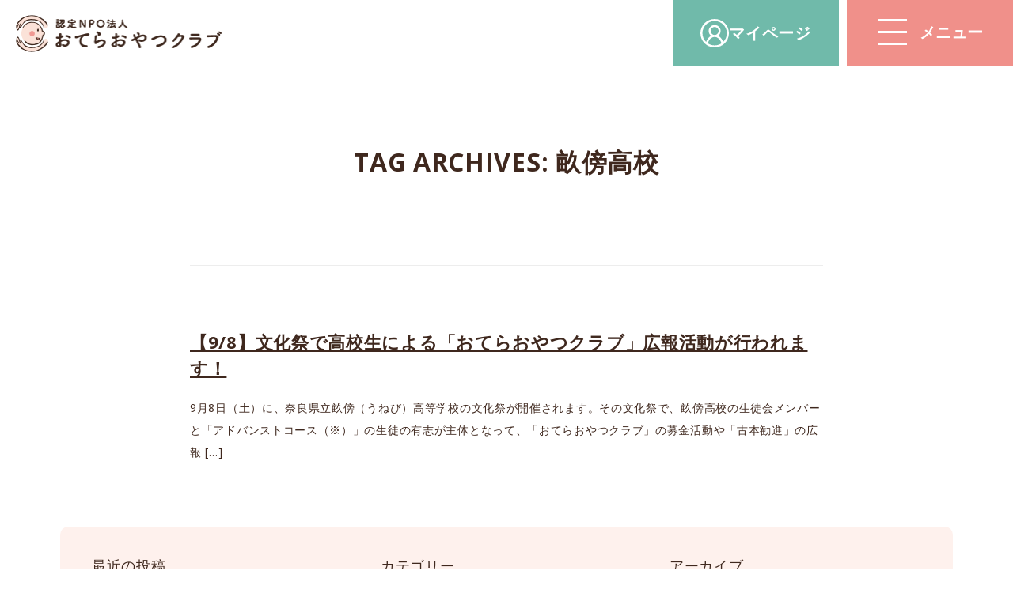

--- FILE ---
content_type: text/html; charset=UTF-8
request_url: https://otera-oyatsu.club/tag/%E7%95%9D%E5%82%8D%E9%AB%98%E6%A0%A1/
body_size: 19379
content:
<!DOCTYPE html>

<html lang="ja">

<head>
	<!-- Google tag (gtag.js) -->
	<script async src="https://www.googletagmanager.com/gtag/js?id=G-ZQ3NT8K74T"></script>
	<script>
		window.dataLayer = window.dataLayer || [];
		function gtag(){dataLayer.push(arguments);}
		gtag('js', new Date());

		gtag('config', 'G-ZQ3NT8K74T');
	</script>
	<meta charset="UTF-8"/>
			<!-- ↓スマートフォン以外のviewport -->
		<meta name="viewport" content="width=1280, maximum-scale=1, user-scalable=yes">
		<!-- ↑スマートフォン以外のviewport -->
	
			<title>畝傍高校 アーカイブ | おてらおやつクラブ - たよってうれしい、たよられてうれしい。</title>
		<meta property="og:title" content="畝傍高校 アーカイブ | おてらおやつクラブ - たよってうれしい、たよられてうれしい。">
		<meta property="og:url" content="https://otera-oyatsu.club/2018/09/unebi/">
		<meta name="desciption" content="【9/8】文化祭で高校生による「おてらおやつクラブ」広報活動が行われます！|おてらおやつクラブは、お寺にお供えされるさまざまな「おそなえ」を、仏さまからの「おさがり」として頂戴し、子どもをサポートする支援団体の協力の下、経済的に困難な状況にあるご家庭へ「おすそわけ」する活動です。活動趣旨に賛同する全国のお寺と、子どもやひとり親家庭などを支援する各地域の団体をつなげ、お菓子や果物、食品や日用品をお届けしています。">
		<meta property="og:description" content="【9/8】文化祭で高校生による「おてらおやつクラブ」広報活動が行われます！|おてらおやつクラブは、お寺にお供えされるさまざまな「おそなえ」を、仏さまからの「おさがり」として頂戴し、子どもをサポートする支援団体の協力の下、経済的に困難な状況にあるご家庭へ「おすそわけ」する活動です。活動趣旨に賛同する全国のお寺と、子どもやひとり親家庭などを支援する各地域の団体をつなげ、お菓子や果物、食品や日用品をお届けしています。">
		<meta property="og:type" content="article"/>
	
	<meta property="og:image" content="https://otera-oyatsu.club/ogp/logo.jpg">
	<meta property="og:locale" content="ja_JP">
	<meta property="og:site_name" content="おてらおやつクラブ">
	<link rel="profile" href="http://gmpg.org/xfn/11"/>
	<link rel="pingback" href="https://otera-oyatsu.club/wp/xmlrpc.php"/>
	<link rel="icon" href="https://otera-oyatsu.club/wp/wp-content/themes/oteraoyatsu/images/logo-jpg-150x150.jpg" sizes="32x32"/>
	<link rel="icon" href="https://otera-oyatsu.club/wp/wp-content/themes/oteraoyatsu/images/logo-jpg-300x300.jpg" sizes="192x192"/>
	<link rel="apple-touch-icon-precomposed" href="https://otera-oyatsu.club/wp/wp-content/themes/oteraoyatsu/images/logo-jpg-300x300.jpg"/>
	<meta name="msapplication-TileImage" content="https://otera-oyatsu.club/wp/wp-content/themes/oteraoyatsu/images/logo-jpg-300x300.jpg"/>
	<link rel="stylesheet" href="https://cdn.jsdelivr.net/npm/swiper@11/swiper-bundle.min.css" />

	<script data-cfasync="false" data-no-defer="1" data-no-minify="1" data-no-optimize="1">var ewww_webp_supported=!1;function check_webp_feature(A,e){var w;e=void 0!==e?e:function(){},ewww_webp_supported?e(ewww_webp_supported):((w=new Image).onload=function(){ewww_webp_supported=0<w.width&&0<w.height,e&&e(ewww_webp_supported)},w.onerror=function(){e&&e(!1)},w.src="data:image/webp;base64,"+{alpha:"UklGRkoAAABXRUJQVlA4WAoAAAAQAAAAAAAAAAAAQUxQSAwAAAARBxAR/Q9ERP8DAABWUDggGAAAABQBAJ0BKgEAAQAAAP4AAA3AAP7mtQAAAA=="}[A])}check_webp_feature("alpha");</script><script data-cfasync="false" data-no-defer="1" data-no-minify="1" data-no-optimize="1">var Arrive=function(c,w){"use strict";if(c.MutationObserver&&"undefined"!=typeof HTMLElement){var r,a=0,u=(r=HTMLElement.prototype.matches||HTMLElement.prototype.webkitMatchesSelector||HTMLElement.prototype.mozMatchesSelector||HTMLElement.prototype.msMatchesSelector,{matchesSelector:function(e,t){return e instanceof HTMLElement&&r.call(e,t)},addMethod:function(e,t,r){var a=e[t];e[t]=function(){return r.length==arguments.length?r.apply(this,arguments):"function"==typeof a?a.apply(this,arguments):void 0}},callCallbacks:function(e,t){t&&t.options.onceOnly&&1==t.firedElems.length&&(e=[e[0]]);for(var r,a=0;r=e[a];a++)r&&r.callback&&r.callback.call(r.elem,r.elem);t&&t.options.onceOnly&&1==t.firedElems.length&&t.me.unbindEventWithSelectorAndCallback.call(t.target,t.selector,t.callback)},checkChildNodesRecursively:function(e,t,r,a){for(var i,n=0;i=e[n];n++)r(i,t,a)&&a.push({callback:t.callback,elem:i}),0<i.childNodes.length&&u.checkChildNodesRecursively(i.childNodes,t,r,a)},mergeArrays:function(e,t){var r,a={};for(r in e)e.hasOwnProperty(r)&&(a[r]=e[r]);for(r in t)t.hasOwnProperty(r)&&(a[r]=t[r]);return a},toElementsArray:function(e){return e=void 0!==e&&("number"!=typeof e.length||e===c)?[e]:e}}),e=(l.prototype.addEvent=function(e,t,r,a){a={target:e,selector:t,options:r,callback:a,firedElems:[]};return this._beforeAdding&&this._beforeAdding(a),this._eventsBucket.push(a),a},l.prototype.removeEvent=function(e){for(var t,r=this._eventsBucket.length-1;t=this._eventsBucket[r];r--)e(t)&&(this._beforeRemoving&&this._beforeRemoving(t),(t=this._eventsBucket.splice(r,1))&&t.length&&(t[0].callback=null))},l.prototype.beforeAdding=function(e){this._beforeAdding=e},l.prototype.beforeRemoving=function(e){this._beforeRemoving=e},l),t=function(i,n){var o=new e,l=this,s={fireOnAttributesModification:!1};return o.beforeAdding(function(t){var e=t.target;e!==c.document&&e!==c||(e=document.getElementsByTagName("html")[0]);var r=new MutationObserver(function(e){n.call(this,e,t)}),a=i(t.options);r.observe(e,a),t.observer=r,t.me=l}),o.beforeRemoving(function(e){e.observer.disconnect()}),this.bindEvent=function(e,t,r){t=u.mergeArrays(s,t);for(var a=u.toElementsArray(this),i=0;i<a.length;i++)o.addEvent(a[i],e,t,r)},this.unbindEvent=function(){var r=u.toElementsArray(this);o.removeEvent(function(e){for(var t=0;t<r.length;t++)if(this===w||e.target===r[t])return!0;return!1})},this.unbindEventWithSelectorOrCallback=function(r){var a=u.toElementsArray(this),i=r,e="function"==typeof r?function(e){for(var t=0;t<a.length;t++)if((this===w||e.target===a[t])&&e.callback===i)return!0;return!1}:function(e){for(var t=0;t<a.length;t++)if((this===w||e.target===a[t])&&e.selector===r)return!0;return!1};o.removeEvent(e)},this.unbindEventWithSelectorAndCallback=function(r,a){var i=u.toElementsArray(this);o.removeEvent(function(e){for(var t=0;t<i.length;t++)if((this===w||e.target===i[t])&&e.selector===r&&e.callback===a)return!0;return!1})},this},i=new function(){var s={fireOnAttributesModification:!1,onceOnly:!1,existing:!1};function n(e,t,r){return!(!u.matchesSelector(e,t.selector)||(e._id===w&&(e._id=a++),-1!=t.firedElems.indexOf(e._id)))&&(t.firedElems.push(e._id),!0)}var c=(i=new t(function(e){var t={attributes:!1,childList:!0,subtree:!0};return e.fireOnAttributesModification&&(t.attributes=!0),t},function(e,i){e.forEach(function(e){var t=e.addedNodes,r=e.target,a=[];null!==t&&0<t.length?u.checkChildNodesRecursively(t,i,n,a):"attributes"===e.type&&n(r,i)&&a.push({callback:i.callback,elem:r}),u.callCallbacks(a,i)})})).bindEvent;return i.bindEvent=function(e,t,r){t=void 0===r?(r=t,s):u.mergeArrays(s,t);var a=u.toElementsArray(this);if(t.existing){for(var i=[],n=0;n<a.length;n++)for(var o=a[n].querySelectorAll(e),l=0;l<o.length;l++)i.push({callback:r,elem:o[l]});if(t.onceOnly&&i.length)return r.call(i[0].elem,i[0].elem);setTimeout(u.callCallbacks,1,i)}c.call(this,e,t,r)},i},o=new function(){var a={};function i(e,t){return u.matchesSelector(e,t.selector)}var n=(o=new t(function(){return{childList:!0,subtree:!0}},function(e,r){e.forEach(function(e){var t=e.removedNodes,e=[];null!==t&&0<t.length&&u.checkChildNodesRecursively(t,r,i,e),u.callCallbacks(e,r)})})).bindEvent;return o.bindEvent=function(e,t,r){t=void 0===r?(r=t,a):u.mergeArrays(a,t),n.call(this,e,t,r)},o};d(HTMLElement.prototype),d(NodeList.prototype),d(HTMLCollection.prototype),d(HTMLDocument.prototype),d(Window.prototype);var n={};return s(i,n,"unbindAllArrive"),s(o,n,"unbindAllLeave"),n}function l(){this._eventsBucket=[],this._beforeAdding=null,this._beforeRemoving=null}function s(e,t,r){u.addMethod(t,r,e.unbindEvent),u.addMethod(t,r,e.unbindEventWithSelectorOrCallback),u.addMethod(t,r,e.unbindEventWithSelectorAndCallback)}function d(e){e.arrive=i.bindEvent,s(i,e,"unbindArrive"),e.leave=o.bindEvent,s(o,e,"unbindLeave")}}(window,void 0),ewww_webp_supported=!1;function check_webp_feature(e,t){var r;ewww_webp_supported?t(ewww_webp_supported):((r=new Image).onload=function(){ewww_webp_supported=0<r.width&&0<r.height,t(ewww_webp_supported)},r.onerror=function(){t(!1)},r.src="data:image/webp;base64,"+{alpha:"UklGRkoAAABXRUJQVlA4WAoAAAAQAAAAAAAAAAAAQUxQSAwAAAARBxAR/Q9ERP8DAABWUDggGAAAABQBAJ0BKgEAAQAAAP4AAA3AAP7mtQAAAA==",animation:"UklGRlIAAABXRUJQVlA4WAoAAAASAAAAAAAAAAAAQU5JTQYAAAD/////AABBTk1GJgAAAAAAAAAAAAAAAAAAAGQAAABWUDhMDQAAAC8AAAAQBxAREYiI/gcA"}[e])}function ewwwLoadImages(e){if(e){for(var t=document.querySelectorAll(".batch-image img, .image-wrapper a, .ngg-pro-masonry-item a, .ngg-galleria-offscreen-seo-wrapper a"),r=0,a=t.length;r<a;r++)ewwwAttr(t[r],"data-src",t[r].getAttribute("data-webp")),ewwwAttr(t[r],"data-thumbnail",t[r].getAttribute("data-webp-thumbnail"));for(var i=document.querySelectorAll("div.woocommerce-product-gallery__image"),r=0,a=i.length;r<a;r++)ewwwAttr(i[r],"data-thumb",i[r].getAttribute("data-webp-thumb"))}for(var n=document.querySelectorAll("video"),r=0,a=n.length;r<a;r++)ewwwAttr(n[r],"poster",e?n[r].getAttribute("data-poster-webp"):n[r].getAttribute("data-poster-image"));for(var o,l=document.querySelectorAll("img.ewww_webp_lazy_load"),r=0,a=l.length;r<a;r++)e&&(ewwwAttr(l[r],"data-lazy-srcset",l[r].getAttribute("data-lazy-srcset-webp")),ewwwAttr(l[r],"data-srcset",l[r].getAttribute("data-srcset-webp")),ewwwAttr(l[r],"data-lazy-src",l[r].getAttribute("data-lazy-src-webp")),ewwwAttr(l[r],"data-src",l[r].getAttribute("data-src-webp")),ewwwAttr(l[r],"data-orig-file",l[r].getAttribute("data-webp-orig-file")),ewwwAttr(l[r],"data-medium-file",l[r].getAttribute("data-webp-medium-file")),ewwwAttr(l[r],"data-large-file",l[r].getAttribute("data-webp-large-file")),null!=(o=l[r].getAttribute("srcset"))&&!1!==o&&o.includes("R0lGOD")&&ewwwAttr(l[r],"src",l[r].getAttribute("data-lazy-src-webp"))),l[r].className=l[r].className.replace(/\bewww_webp_lazy_load\b/,"");for(var s=document.querySelectorAll(".ewww_webp"),r=0,a=s.length;r<a;r++)e?(ewwwAttr(s[r],"srcset",s[r].getAttribute("data-srcset-webp")),ewwwAttr(s[r],"src",s[r].getAttribute("data-src-webp")),ewwwAttr(s[r],"data-orig-file",s[r].getAttribute("data-webp-orig-file")),ewwwAttr(s[r],"data-medium-file",s[r].getAttribute("data-webp-medium-file")),ewwwAttr(s[r],"data-large-file",s[r].getAttribute("data-webp-large-file")),ewwwAttr(s[r],"data-large_image",s[r].getAttribute("data-webp-large_image")),ewwwAttr(s[r],"data-src",s[r].getAttribute("data-webp-src"))):(ewwwAttr(s[r],"srcset",s[r].getAttribute("data-srcset-img")),ewwwAttr(s[r],"src",s[r].getAttribute("data-src-img"))),s[r].className=s[r].className.replace(/\bewww_webp\b/,"ewww_webp_loaded");window.jQuery&&jQuery.fn.isotope&&jQuery.fn.imagesLoaded&&(jQuery(".fusion-posts-container-infinite").imagesLoaded(function(){jQuery(".fusion-posts-container-infinite").hasClass("isotope")&&jQuery(".fusion-posts-container-infinite").isotope()}),jQuery(".fusion-portfolio:not(.fusion-recent-works) .fusion-portfolio-wrapper").imagesLoaded(function(){jQuery(".fusion-portfolio:not(.fusion-recent-works) .fusion-portfolio-wrapper").isotope()}))}function ewwwWebPInit(e){ewwwLoadImages(e),ewwwNggLoadGalleries(e),document.arrive(".ewww_webp",function(){ewwwLoadImages(e)}),document.arrive(".ewww_webp_lazy_load",function(){ewwwLoadImages(e)}),document.arrive("videos",function(){ewwwLoadImages(e)}),"loading"==document.readyState?document.addEventListener("DOMContentLoaded",ewwwJSONParserInit):("undefined"!=typeof galleries&&ewwwNggParseGalleries(e),ewwwWooParseVariations(e))}function ewwwAttr(e,t,r){null!=r&&!1!==r&&e.setAttribute(t,r)}function ewwwJSONParserInit(){"undefined"!=typeof galleries&&check_webp_feature("alpha",ewwwNggParseGalleries),check_webp_feature("alpha",ewwwWooParseVariations)}function ewwwWooParseVariations(e){if(e)for(var t=document.querySelectorAll("form.variations_form"),r=0,a=t.length;r<a;r++){var i=t[r].getAttribute("data-product_variations"),n=!1;try{for(var o in i=JSON.parse(i))void 0!==i[o]&&void 0!==i[o].image&&(void 0!==i[o].image.src_webp&&(i[o].image.src=i[o].image.src_webp,n=!0),void 0!==i[o].image.srcset_webp&&(i[o].image.srcset=i[o].image.srcset_webp,n=!0),void 0!==i[o].image.full_src_webp&&(i[o].image.full_src=i[o].image.full_src_webp,n=!0),void 0!==i[o].image.gallery_thumbnail_src_webp&&(i[o].image.gallery_thumbnail_src=i[o].image.gallery_thumbnail_src_webp,n=!0),void 0!==i[o].image.thumb_src_webp&&(i[o].image.thumb_src=i[o].image.thumb_src_webp,n=!0));n&&ewwwAttr(t[r],"data-product_variations",JSON.stringify(i))}catch(e){}}}function ewwwNggParseGalleries(e){if(e)for(var t in galleries){var r=galleries[t];galleries[t].images_list=ewwwNggParseImageList(r.images_list)}}function ewwwNggLoadGalleries(e){e&&document.addEventListener("ngg.galleria.themeadded",function(e,t){window.ngg_galleria._create_backup=window.ngg_galleria.create,window.ngg_galleria.create=function(e,t){var r=$(e).data("id");return galleries["gallery_"+r].images_list=ewwwNggParseImageList(galleries["gallery_"+r].images_list),window.ngg_galleria._create_backup(e,t)}})}function ewwwNggParseImageList(e){for(var t in e){var r=e[t];if(void 0!==r["image-webp"]&&(e[t].image=r["image-webp"],delete e[t]["image-webp"]),void 0!==r["thumb-webp"]&&(e[t].thumb=r["thumb-webp"],delete e[t]["thumb-webp"]),void 0!==r.full_image_webp&&(e[t].full_image=r.full_image_webp,delete e[t].full_image_webp),void 0!==r.srcsets)for(var a in r.srcsets)nggSrcset=r.srcsets[a],void 0!==r.srcsets[a+"-webp"]&&(e[t].srcsets[a]=r.srcsets[a+"-webp"],delete e[t].srcsets[a+"-webp"]);if(void 0!==r.full_srcsets)for(var i in r.full_srcsets)nggFSrcset=r.full_srcsets[i],void 0!==r.full_srcsets[i+"-webp"]&&(e[t].full_srcsets[i]=r.full_srcsets[i+"-webp"],delete e[t].full_srcsets[i+"-webp"])}return e}check_webp_feature("alpha",ewwwWebPInit);</script><meta name='robots' content='index, follow, max-image-preview:large, max-snippet:-1, max-video-preview:-1' />

	<!-- This site is optimized with the Yoast SEO plugin v25.5 - https://yoast.com/wordpress/plugins/seo/ -->
	<link rel="canonical" href="https://otera-oyatsu.club/tag/畝傍高校/" />
	<meta property="og:locale" content="ja_JP" />
	<meta property="og:type" content="article" />
	<meta property="og:title" content="畝傍高校 アーカイブ | おてらおやつクラブ - たよってうれしい、たよられてうれしい。" />
	<meta property="og:url" content="https://otera-oyatsu.club/tag/畝傍高校/" />
	<meta property="og:site_name" content="おてらおやつクラブ - たよってうれしい、たよられてうれしい。" />
	<meta property="og:image" content="https://otera-oyatsu.club/wp/wp-content/uploads/2022/11/logo202207_02.png" />
	<meta property="og:image:width" content="1200" />
	<meta property="og:image:height" content="600" />
	<meta property="og:image:type" content="image/png" />
	<meta name="twitter:card" content="summary_large_image" />
	<meta name="twitter:site" content="@otera_oyatsu" />
	<script type="application/ld+json" class="yoast-schema-graph">{"@context":"https://schema.org","@graph":[{"@type":"CollectionPage","@id":"https://otera-oyatsu.club/tag/%e7%95%9d%e5%82%8d%e9%ab%98%e6%a0%a1/","url":"https://otera-oyatsu.club/tag/%e7%95%9d%e5%82%8d%e9%ab%98%e6%a0%a1/","name":"畝傍高校 アーカイブ | おてらおやつクラブ - たよってうれしい、たよられてうれしい。","isPartOf":{"@id":"https://otera-oyatsu.club/#website"},"primaryImageOfPage":{"@id":"https://otera-oyatsu.club/tag/%e7%95%9d%e5%82%8d%e9%ab%98%e6%a0%a1/#primaryimage"},"image":{"@id":"https://otera-oyatsu.club/tag/%e7%95%9d%e5%82%8d%e9%ab%98%e6%a0%a1/#primaryimage"},"thumbnailUrl":"https://otera-oyatsu.club/wp/wp-content/uploads/2018/09/S__42360893.jpg","breadcrumb":{"@id":"https://otera-oyatsu.club/tag/%e7%95%9d%e5%82%8d%e9%ab%98%e6%a0%a1/#breadcrumb"},"inLanguage":"ja"},{"@type":"ImageObject","inLanguage":"ja","@id":"https://otera-oyatsu.club/tag/%e7%95%9d%e5%82%8d%e9%ab%98%e6%a0%a1/#primaryimage","url":"https://otera-oyatsu.club/wp/wp-content/uploads/2018/09/S__42360893.jpg","contentUrl":"https://otera-oyatsu.club/wp/wp-content/uploads/2018/09/S__42360893.jpg","width":1200,"height":902},{"@type":"BreadcrumbList","@id":"https://otera-oyatsu.club/tag/%e7%95%9d%e5%82%8d%e9%ab%98%e6%a0%a1/#breadcrumb","itemListElement":[{"@type":"ListItem","position":1,"name":"ホーム","item":"https://otera-oyatsu.club/"},{"@type":"ListItem","position":2,"name":"畝傍高校"}]},{"@type":"WebSite","@id":"https://otera-oyatsu.club/#website","url":"https://otera-oyatsu.club/","name":"おてらおやつクラブ - たよってうれしい、たよられてうれしい。","description":"たよってうれしい、たよられてうれしい。","publisher":{"@id":"https://otera-oyatsu.club/#organization"},"alternateName":"おてらおやつクラブ","potentialAction":[{"@type":"SearchAction","target":{"@type":"EntryPoint","urlTemplate":"https://otera-oyatsu.club/?s={search_term_string}"},"query-input":{"@type":"PropertyValueSpecification","valueRequired":true,"valueName":"search_term_string"}}],"inLanguage":"ja"},{"@type":"Organization","@id":"https://otera-oyatsu.club/#organization","name":"特定非営利活動法人おてらおやつクラブ","alternateName":"認定NPO法人おてらおやつクラブ","url":"https://otera-oyatsu.club/","logo":{"@type":"ImageObject","inLanguage":"ja","@id":"https://otera-oyatsu.club/#/schema/logo/image/","url":"https://otera-oyatsu.club/wp/wp-content/uploads/2020/05/logo2020.jpg","contentUrl":"https://otera-oyatsu.club/wp/wp-content/uploads/2020/05/logo2020.jpg","width":1200,"height":600,"caption":"特定非営利活動法人おてらおやつクラブ"},"image":{"@id":"https://otera-oyatsu.club/#/schema/logo/image/"},"sameAs":["https://www.facebook.com/oteraoyatsu/","https://x.com/otera_oyatsu","https://www.instagram.com/otera_oyatsu_club/","https://www.youtube.com/@user-km1cz5yh5j","https://ja.wikipedia.org/wiki/おてらおやつクラブ"]}]}</script>
	<!-- / Yoast SEO plugin. -->


<link rel='dns-prefetch' href='//challenges.cloudflare.com' />
<link rel='dns-prefetch' href='//www.googletagmanager.com' />
<link rel='dns-prefetch' href='//fonts.googleapis.com' />
<link href='https://fonts.gstatic.com' crossorigin rel='preconnect' />
<link rel="alternate" type="application/rss+xml" title="おてらおやつクラブ - たよってうれしい、たよられてうれしい。 &raquo; フィード" href="https://otera-oyatsu.club/feed/" />
<style id='wp-img-auto-sizes-contain-inline-css' type='text/css'>
img:is([sizes=auto i],[sizes^="auto," i]){contain-intrinsic-size:3000px 1500px}
/*# sourceURL=wp-img-auto-sizes-contain-inline-css */
</style>

<link rel='stylesheet' id='wp-block-library-css' href='https://otera-oyatsu.club/wp/wp-includes/css/dist/block-library/style.min.css?ver=6.9' type='text/css' media='all' />
<style id='wp-block-paragraph-inline-css' type='text/css'>
.is-small-text{font-size:.875em}.is-regular-text{font-size:1em}.is-large-text{font-size:2.25em}.is-larger-text{font-size:3em}.has-drop-cap:not(:focus):first-letter{float:left;font-size:8.4em;font-style:normal;font-weight:100;line-height:.68;margin:.05em .1em 0 0;text-transform:uppercase}body.rtl .has-drop-cap:not(:focus):first-letter{float:none;margin-left:.1em}p.has-drop-cap.has-background{overflow:hidden}:root :where(p.has-background){padding:1.25em 2.375em}:where(p.has-text-color:not(.has-link-color)) a{color:inherit}p.has-text-align-left[style*="writing-mode:vertical-lr"],p.has-text-align-right[style*="writing-mode:vertical-rl"]{rotate:180deg}
/*# sourceURL=https://otera-oyatsu.club/wp/wp-includes/blocks/paragraph/style.min.css */
</style>
<style id='global-styles-inline-css' type='text/css'>
:root{--wp--preset--aspect-ratio--square: 1;--wp--preset--aspect-ratio--4-3: 4/3;--wp--preset--aspect-ratio--3-4: 3/4;--wp--preset--aspect-ratio--3-2: 3/2;--wp--preset--aspect-ratio--2-3: 2/3;--wp--preset--aspect-ratio--16-9: 16/9;--wp--preset--aspect-ratio--9-16: 9/16;--wp--preset--color--black: #000000;--wp--preset--color--cyan-bluish-gray: #abb8c3;--wp--preset--color--white: #ffffff;--wp--preset--color--pale-pink: #f78da7;--wp--preset--color--vivid-red: #cf2e2e;--wp--preset--color--luminous-vivid-orange: #ff6900;--wp--preset--color--luminous-vivid-amber: #fcb900;--wp--preset--color--light-green-cyan: #7bdcb5;--wp--preset--color--vivid-green-cyan: #00d084;--wp--preset--color--pale-cyan-blue: #8ed1fc;--wp--preset--color--vivid-cyan-blue: #0693e3;--wp--preset--color--vivid-purple: #9b51e0;--wp--preset--gradient--vivid-cyan-blue-to-vivid-purple: linear-gradient(135deg,rgb(6,147,227) 0%,rgb(155,81,224) 100%);--wp--preset--gradient--light-green-cyan-to-vivid-green-cyan: linear-gradient(135deg,rgb(122,220,180) 0%,rgb(0,208,130) 100%);--wp--preset--gradient--luminous-vivid-amber-to-luminous-vivid-orange: linear-gradient(135deg,rgb(252,185,0) 0%,rgb(255,105,0) 100%);--wp--preset--gradient--luminous-vivid-orange-to-vivid-red: linear-gradient(135deg,rgb(255,105,0) 0%,rgb(207,46,46) 100%);--wp--preset--gradient--very-light-gray-to-cyan-bluish-gray: linear-gradient(135deg,rgb(238,238,238) 0%,rgb(169,184,195) 100%);--wp--preset--gradient--cool-to-warm-spectrum: linear-gradient(135deg,rgb(74,234,220) 0%,rgb(151,120,209) 20%,rgb(207,42,186) 40%,rgb(238,44,130) 60%,rgb(251,105,98) 80%,rgb(254,248,76) 100%);--wp--preset--gradient--blush-light-purple: linear-gradient(135deg,rgb(255,206,236) 0%,rgb(152,150,240) 100%);--wp--preset--gradient--blush-bordeaux: linear-gradient(135deg,rgb(254,205,165) 0%,rgb(254,45,45) 50%,rgb(107,0,62) 100%);--wp--preset--gradient--luminous-dusk: linear-gradient(135deg,rgb(255,203,112) 0%,rgb(199,81,192) 50%,rgb(65,88,208) 100%);--wp--preset--gradient--pale-ocean: linear-gradient(135deg,rgb(255,245,203) 0%,rgb(182,227,212) 50%,rgb(51,167,181) 100%);--wp--preset--gradient--electric-grass: linear-gradient(135deg,rgb(202,248,128) 0%,rgb(113,206,126) 100%);--wp--preset--gradient--midnight: linear-gradient(135deg,rgb(2,3,129) 0%,rgb(40,116,252) 100%);--wp--preset--font-size--small: 13px;--wp--preset--font-size--medium: 20px;--wp--preset--font-size--large: 36px;--wp--preset--font-size--x-large: 42px;--wp--preset--spacing--20: 0.44rem;--wp--preset--spacing--30: 0.67rem;--wp--preset--spacing--40: 1rem;--wp--preset--spacing--50: 1.5rem;--wp--preset--spacing--60: 2.25rem;--wp--preset--spacing--70: 3.38rem;--wp--preset--spacing--80: 5.06rem;--wp--preset--shadow--natural: 6px 6px 9px rgba(0, 0, 0, 0.2);--wp--preset--shadow--deep: 12px 12px 50px rgba(0, 0, 0, 0.4);--wp--preset--shadow--sharp: 6px 6px 0px rgba(0, 0, 0, 0.2);--wp--preset--shadow--outlined: 6px 6px 0px -3px rgb(255, 255, 255), 6px 6px rgb(0, 0, 0);--wp--preset--shadow--crisp: 6px 6px 0px rgb(0, 0, 0);}:where(.is-layout-flex){gap: 0.5em;}:where(.is-layout-grid){gap: 0.5em;}body .is-layout-flex{display: flex;}.is-layout-flex{flex-wrap: wrap;align-items: center;}.is-layout-flex > :is(*, div){margin: 0;}body .is-layout-grid{display: grid;}.is-layout-grid > :is(*, div){margin: 0;}:where(.wp-block-columns.is-layout-flex){gap: 2em;}:where(.wp-block-columns.is-layout-grid){gap: 2em;}:where(.wp-block-post-template.is-layout-flex){gap: 1.25em;}:where(.wp-block-post-template.is-layout-grid){gap: 1.25em;}.has-black-color{color: var(--wp--preset--color--black) !important;}.has-cyan-bluish-gray-color{color: var(--wp--preset--color--cyan-bluish-gray) !important;}.has-white-color{color: var(--wp--preset--color--white) !important;}.has-pale-pink-color{color: var(--wp--preset--color--pale-pink) !important;}.has-vivid-red-color{color: var(--wp--preset--color--vivid-red) !important;}.has-luminous-vivid-orange-color{color: var(--wp--preset--color--luminous-vivid-orange) !important;}.has-luminous-vivid-amber-color{color: var(--wp--preset--color--luminous-vivid-amber) !important;}.has-light-green-cyan-color{color: var(--wp--preset--color--light-green-cyan) !important;}.has-vivid-green-cyan-color{color: var(--wp--preset--color--vivid-green-cyan) !important;}.has-pale-cyan-blue-color{color: var(--wp--preset--color--pale-cyan-blue) !important;}.has-vivid-cyan-blue-color{color: var(--wp--preset--color--vivid-cyan-blue) !important;}.has-vivid-purple-color{color: var(--wp--preset--color--vivid-purple) !important;}.has-black-background-color{background-color: var(--wp--preset--color--black) !important;}.has-cyan-bluish-gray-background-color{background-color: var(--wp--preset--color--cyan-bluish-gray) !important;}.has-white-background-color{background-color: var(--wp--preset--color--white) !important;}.has-pale-pink-background-color{background-color: var(--wp--preset--color--pale-pink) !important;}.has-vivid-red-background-color{background-color: var(--wp--preset--color--vivid-red) !important;}.has-luminous-vivid-orange-background-color{background-color: var(--wp--preset--color--luminous-vivid-orange) !important;}.has-luminous-vivid-amber-background-color{background-color: var(--wp--preset--color--luminous-vivid-amber) !important;}.has-light-green-cyan-background-color{background-color: var(--wp--preset--color--light-green-cyan) !important;}.has-vivid-green-cyan-background-color{background-color: var(--wp--preset--color--vivid-green-cyan) !important;}.has-pale-cyan-blue-background-color{background-color: var(--wp--preset--color--pale-cyan-blue) !important;}.has-vivid-cyan-blue-background-color{background-color: var(--wp--preset--color--vivid-cyan-blue) !important;}.has-vivid-purple-background-color{background-color: var(--wp--preset--color--vivid-purple) !important;}.has-black-border-color{border-color: var(--wp--preset--color--black) !important;}.has-cyan-bluish-gray-border-color{border-color: var(--wp--preset--color--cyan-bluish-gray) !important;}.has-white-border-color{border-color: var(--wp--preset--color--white) !important;}.has-pale-pink-border-color{border-color: var(--wp--preset--color--pale-pink) !important;}.has-vivid-red-border-color{border-color: var(--wp--preset--color--vivid-red) !important;}.has-luminous-vivid-orange-border-color{border-color: var(--wp--preset--color--luminous-vivid-orange) !important;}.has-luminous-vivid-amber-border-color{border-color: var(--wp--preset--color--luminous-vivid-amber) !important;}.has-light-green-cyan-border-color{border-color: var(--wp--preset--color--light-green-cyan) !important;}.has-vivid-green-cyan-border-color{border-color: var(--wp--preset--color--vivid-green-cyan) !important;}.has-pale-cyan-blue-border-color{border-color: var(--wp--preset--color--pale-cyan-blue) !important;}.has-vivid-cyan-blue-border-color{border-color: var(--wp--preset--color--vivid-cyan-blue) !important;}.has-vivid-purple-border-color{border-color: var(--wp--preset--color--vivid-purple) !important;}.has-vivid-cyan-blue-to-vivid-purple-gradient-background{background: var(--wp--preset--gradient--vivid-cyan-blue-to-vivid-purple) !important;}.has-light-green-cyan-to-vivid-green-cyan-gradient-background{background: var(--wp--preset--gradient--light-green-cyan-to-vivid-green-cyan) !important;}.has-luminous-vivid-amber-to-luminous-vivid-orange-gradient-background{background: var(--wp--preset--gradient--luminous-vivid-amber-to-luminous-vivid-orange) !important;}.has-luminous-vivid-orange-to-vivid-red-gradient-background{background: var(--wp--preset--gradient--luminous-vivid-orange-to-vivid-red) !important;}.has-very-light-gray-to-cyan-bluish-gray-gradient-background{background: var(--wp--preset--gradient--very-light-gray-to-cyan-bluish-gray) !important;}.has-cool-to-warm-spectrum-gradient-background{background: var(--wp--preset--gradient--cool-to-warm-spectrum) !important;}.has-blush-light-purple-gradient-background{background: var(--wp--preset--gradient--blush-light-purple) !important;}.has-blush-bordeaux-gradient-background{background: var(--wp--preset--gradient--blush-bordeaux) !important;}.has-luminous-dusk-gradient-background{background: var(--wp--preset--gradient--luminous-dusk) !important;}.has-pale-ocean-gradient-background{background: var(--wp--preset--gradient--pale-ocean) !important;}.has-electric-grass-gradient-background{background: var(--wp--preset--gradient--electric-grass) !important;}.has-midnight-gradient-background{background: var(--wp--preset--gradient--midnight) !important;}.has-small-font-size{font-size: var(--wp--preset--font-size--small) !important;}.has-medium-font-size{font-size: var(--wp--preset--font-size--medium) !important;}.has-large-font-size{font-size: var(--wp--preset--font-size--large) !important;}.has-x-large-font-size{font-size: var(--wp--preset--font-size--x-large) !important;}
/*# sourceURL=global-styles-inline-css */
</style>

<style id='classic-theme-styles-inline-css' type='text/css'>
/*! This file is auto-generated */
.wp-block-button__link{color:#fff;background-color:#32373c;border-radius:9999px;box-shadow:none;text-decoration:none;padding:calc(.667em + 2px) calc(1.333em + 2px);font-size:1.125em}.wp-block-file__button{background:#32373c;color:#fff;text-decoration:none}
/*# sourceURL=/wp-includes/css/classic-themes.min.css */
</style>
<link rel='stylesheet' id='contact-form-7-css' href='https://otera-oyatsu.club/wp/wp-content/plugins/contact-form-7/includes/css/styles.css?ver=5.5.6' type='text/css' media='all' />
<link rel='stylesheet' id='cf7msm_styles-css' href='https://otera-oyatsu.club/wp/wp-content/plugins/contact-form-7-multi-step-module-premium/resources/cf7msm.css?ver=4.1.7' type='text/css' media='all' />
<link rel='stylesheet' id='form-style-css' href='https://otera-oyatsu.club/wp/wp-content/plugins/ht-cf7-validator/assets/css/form.css?ver=20201114110929' type='text/css' media='all' />
<link rel='stylesheet' id='jquery-ui-theme-css' href='https://otera-oyatsu.club/wp/wp-content/plugins/otera-oyatsu-club-customize/lib/jquery-ui/css/jquery-ui-themes/jquery-ui.css?ver=1.8.12' type='text/css' media='screen' />
<link rel='stylesheet' id='twentytwelve-fonts-css' href='https://fonts.googleapis.com/css?family=Open+Sans%3A400italic%2C700italic%2C400%2C700&#038;subset=latin%2Clatin-ext&#038;display=fallback' type='text/css' media='all' />
<link rel='stylesheet' id='twentytwelve-style-css' href='https://otera-oyatsu.club/wp/wp-content/themes/oteraoyatsu/style.css?ver=2025080980253' type='text/css' media='all' />
<link rel='stylesheet' id='secondary-style-css' href='https://otera-oyatsu.club/wp/wp-content/themes/oteraoyatsu/css/customize.css?ver=2025101023956' type='text/css' media='all' />
<link rel='stylesheet' id='wp-members-css' href='https://otera-oyatsu.club/wp/wp-content/plugins/wp-members/assets/css/forms/generic-no-float.min.css?ver=3.5.4.3' type='text/css' media='all' />
<link rel='stylesheet' id='dflip-style-css' href='https://otera-oyatsu.club/wp/wp-content/plugins/3d-flipbook-dflip-lite/assets/css/dflip.min.css?ver=2.4.20' type='text/css' media='all' />
<link rel='stylesheet' id='tablepress-default-css' href='https://otera-oyatsu.club/wp/wp-content/tablepress-combined.min.css?ver=55' type='text/css' media='all' />
<link rel='stylesheet' id='cf7cf-style-css' href='https://otera-oyatsu.club/wp/wp-content/plugins/cf7-conditional-fields/style.css?ver=2.1.2' type='text/css' media='all' />
<script type="text/javascript" src="https://challenges.cloudflare.com/turnstile/v0/api.js?render=explicit" id="cfturnstile-js"></script>
<script type="text/javascript" src="https://otera-oyatsu.club/wp/wp-includes/js/jquery/jquery.min.js?ver=3.7.1" id="jquery-core-js"></script>
<script type="text/javascript" src="https://otera-oyatsu.club/wp/wp-includes/js/jquery/jquery-migrate.min.js?ver=3.4.1" id="jquery-migrate-js"></script>

<!-- Site Kit によって追加された Google タグ（gtag.js）スニペット -->
<!-- Google アナリティクス スニペット (Site Kit が追加) -->
<script type="text/javascript" src="https://www.googletagmanager.com/gtag/js?id=GT-MB6LJ9Q" id="google_gtagjs-js" async></script>
<script type="text/javascript" id="google_gtagjs-js-after">
/* <![CDATA[ */
window.dataLayer = window.dataLayer || [];function gtag(){dataLayer.push(arguments);}
gtag("set","linker",{"domains":["otera-oyatsu.club"]});
gtag("js", new Date());
gtag("set", "developer_id.dZTNiMT", true);
gtag("config", "GT-MB6LJ9Q");
 window._googlesitekit = window._googlesitekit || {}; window._googlesitekit.throttledEvents = []; window._googlesitekit.gtagEvent = (name, data) => { var key = JSON.stringify( { name, data } ); if ( !! window._googlesitekit.throttledEvents[ key ] ) { return; } window._googlesitekit.throttledEvents[ key ] = true; setTimeout( () => { delete window._googlesitekit.throttledEvents[ key ]; }, 5 ); gtag( "event", name, { ...data, event_source: "site-kit" } ); }; 
//# sourceURL=google_gtagjs-js-after
/* ]]> */
</script>
<link rel="EditURI" type="application/rsd+xml" title="RSD" href="https://otera-oyatsu.club/wp/xmlrpc.php?rsd" />
<meta name="generator" content="Site Kit by Google 1.167.0" />		<script type="text/javascript">
				(function(c,l,a,r,i,t,y){
					c[a]=c[a]||function(){(c[a].q=c[a].q||[]).push(arguments)};t=l.createElement(r);t.async=1;
					t.src="https://www.clarity.ms/tag/"+i+"?ref=wordpress";y=l.getElementsByTagName(r)[0];y.parentNode.insertBefore(t,y);
				})(window, document, "clarity", "script", "r1sj17t1yd");
		</script>
		
<!-- Google タグ マネージャー スニペット (Site Kit が追加) -->
<script type="text/javascript">
/* <![CDATA[ */

			( function( w, d, s, l, i ) {
				w[l] = w[l] || [];
				w[l].push( {'gtm.start': new Date().getTime(), event: 'gtm.js'} );
				var f = d.getElementsByTagName( s )[0],
					j = d.createElement( s ), dl = l != 'dataLayer' ? '&l=' + l : '';
				j.async = true;
				j.src = 'https://www.googletagmanager.com/gtm.js?id=' + i + dl;
				f.parentNode.insertBefore( j, f );
			} )( window, document, 'script', 'dataLayer', 'GTM-KSZLQNDJ' );
			
/* ]]> */
</script>

<!-- (ここまで) Google タグ マネージャー スニペット (Site Kit が追加) -->
<link rel="icon" href="https://otera-oyatsu.club/wp/wp-content/uploads/2023/04/cropped-logo202207_04-32x32.png" sizes="32x32" />
<link rel="icon" href="https://otera-oyatsu.club/wp/wp-content/uploads/2023/04/cropped-logo202207_04-192x192.png" sizes="192x192" />
<link rel="apple-touch-icon" href="https://otera-oyatsu.club/wp/wp-content/uploads/2023/04/cropped-logo202207_04-180x180.png" />
<meta name="msapplication-TileImage" content="https://otera-oyatsu.club/wp/wp-content/uploads/2023/04/cropped-logo202207_04-270x270.png" />

	<link href="https://maxcdn.bootstrapcdn.com/font-awesome/4.7.0/css/font-awesome.min.css" rel="stylesheet" integrity="sha384-wvfXpqpZZVQGK6TAh5PVlGOfQNHSoD2xbE+QkPxCAFlNEevoEH3Sl0sibVcOQVnN" crossorigin="anonymous">
	<META HTTP-EQUIV="Content-type" CONTENT="text/html; charset=UTF-8">
		
</head>

<body class="archive tag tag-217 wp-theme-oteraoyatsu custom-font-enabled">
<div id="page" class="hfeed site">
	<header id="masthead" class="site-header" role="banner">

		<div id="header-nav" class="header_inner">
			<h1 class="site-title">
				<a href="https://otera-oyatsu.club/" title="おてらおやつクラブ &#8211; たよってうれしい、たよられてうれしい。" rel="home">おてらおやつクラブ &#8211; たよってうれしい、たよられてうれしい。</a>
			</h1>

			<div class="mypage_btn">
									<p class="nav_side_top"><a class="mypage-login" href="https://otera-oyatsu.club/mypage/">マイ<br class="sp_block">ページ</a></p>
							</div>

			<div class="nav_drawer">
				<span></span>
				<span></span>
				<span></span>
			</div>

			<div class="site-menu">
				<nav id="site-navigation" class="main-navigation" role="navigation">

					<div class="nav_menu">
						<form method="get" class="searchform search_container" action="https://otera-oyatsu.club/">
							<input type="text" size="25" placeholder="キーワード検索" name="s" class="searchfield" value="" />
							<input type="submit" value="&#xf002" alt="検索" title="検索">
						</form>
						<ul class="menu_list">
							<li class="menu_item">
								<div class="menu_give">
									<h3>支援したい方</h3>
									<div class="menu_item_block">
										<div class="menu_item_cell menu_item_support">
											<h4>個人・法人の方</h4>
											<ul>
												<li class="btn_normal link_large"><a href="https://otera-oyatsu.club/donate/">寄付する</a></li>
												<li class="btn_normal"><a href="https://otera-oyatsu.club/donation/food/">寄贈する</a></li>
												<li class="btn_normal"><a href="https://otera-oyatsu.club/volunteer/">ボランティア参加</a></li>
											</ul>
										</div>
										<div class="menu_item_cell menu_item_temple">
											<h4>お寺さま</h4>
											<ul>
											<li class="btn_normal link_large"><a href="https://otera-oyatsu.club/temple-entry/">支援方法のご案内</a></li>
												
											</ul>
											
										</div>
										<p class="btn_bottom"><a href="https://otera-oyatsu.club/temple/list/">賛同寺院一覧</a></p>
									</div>
								</div>
							</li>

							<li class="menu_item">
								<div class="menu_get">
									<h3>おすそわけを受け取りたい方</h3>
									<div class="menu_item_block">
										<div class="menu_item_cell menu_item_supporter">
											<h4>支援団体</h4>
											<p class="btn_normal"><a href="https://otera-oyatsu.club/support/">おすそわけの活用方法</a></p>
										</div>
										<div class="menu_item_cell menu_item_supported">
											<h4>ひとり親家庭の方</h4>
											<p class="btn_normal"><a href="https://otera-oyatsu.club/parents/">受け取り方・受け取れる場所</a></p>
										</div>
										<p class="btn_bottom"><a href="https://otera-oyatsu.club/support/list/">登録団体一覧</a></p>
									</div>
								</div>
								<div class="menu_about">
									<div class="menu_item__inner menu_item_normal">
										<p class="btn_normal"><a href="https://otera-oyatsu.club/about/">おてらおやつクラブについて</a></p>
										<ul>
											<li class="link_about"><a href="https://otera-oyatsu.club/temple/list/">賛同寺院</a></li>
											<li class="link_about"><a href="https://otera-oyatsu.club/support/list/">登録団体</a></li>
										</ul>
									</div>
								</div>
								<div class="menu_activity">
									<div class="menu_item__inner menu_item_normal">
									<p class="btn_normal"><a href="https://otera-oyatsu.club/activities/">活動内容一覧</a></p>
									</div>
								</div>
							</li>

						</ul>

						<ul class="menu_info">
							<li class="menu_sns menu_sns_fb"><a href="https://www.facebook.com/oteraoyatsu/" target="_blank" rel="noopener noreferrer"><img src="https://otera-oyatsu.club/wp/wp-content/themes/oteraoyatsu/images/common/icon_fb_wh.svg" alt="おてらおやつクラブFacebookページ"></a></li>
							<li class="menu_sns"><a href="https://twitter.com/otera_oyatsu" target="_blank" rel="noopener noreferrer"><img src="https://otera-oyatsu.club/wp/wp-content/themes/oteraoyatsu/images/common/icon_x_wh.svg" alt="おてらおやつクラブ公式X"></a></li>
							<li class="menu_sns"><a href="https://note.com/oteraoyatsu_club/" target="_blank" rel="noopener noreferrer"><img src="https://otera-oyatsu.club/wp/wp-content/themes/oteraoyatsu/images/common/icon_note_wh.svg" alt="おてらおやつクラブ公式note"></a></li>
							<li class="menu_sns"><a href="https://www.instagram.com/otera_oyatsu_club/" target="_blank" rel="noopener noreferrer"><img src="https://otera-oyatsu.club/wp/wp-content/themes/oteraoyatsu/images/common/icon_insta_wh.svg" alt="おてらおやつクラブ公式Instagram"></a></li>
						</ul>

						<!-- <p class="btn_bottom"><a href="https://otera-oyatsu.club/policy/">プライバシーポリシーについて</a></p> -->
						<dl class="h_ttl">
							<dt>認定NPO法人おてらおやつクラブ</dt>
							<dd>〒636-0311 奈良県磯城郡田原本町八尾765-1</dd>
						</dl>
					</div>
				</nav><!-- #site-navigation -->

			</div>

		</div>
		<div class="nav_bg"></div>
	</header><!-- #masthead -->
	<div id="main" class="wrapper">

	<section id="primary" class="site-content">
		<div id="content" role="main">

					<header class="archive-header">
				<h1 class="archive-title">Tag Archives: <span>畝傍高校</span></h1>

						</header><!-- .archive-header -->

			
	<article id="post-2400" class="post-2400 post type-post status-publish format-standard has-post-thumbnail hentry category-news tag-kanjin tag-volunteer tag-217 tag-218 tag-219">
				<header class="entry-header">

						<h1 class="entry-title">
				<a href="https://otera-oyatsu.club/2018/09/unebi/" rel="bookmark">【9/8】文化祭で高校生による「おてらおやつクラブ」広報活動が行われます！</a>
			</h1>
								</header><!-- .entry-header -->

				<div class="entry-summary">
			<p>9月8日（土）に、奈良県立畝傍（うねび）高等学校の文化祭が開催されます。その文化祭で、畝傍高校の生徒会メンバーと「アドバンストコース（※）」の生徒の有志が主体となって、「おてらおやつクラブ」の募金活動や「古本勧進」の広報 [&hellip;]</p>
		</div><!-- .entry-summary -->
		
		
	</article><!-- #post -->

		
		</div><!-- #content -->
	</section><!-- #primary -->


			<div id="secondary" class="widget-area" role="complementary">
			
		<aside id="recent-posts-2" class="widget widget_recent_entries">
		<h3 class="widget-title">最近の投稿</h3>
		<ul>
											<li>
					<a href="https://otera-oyatsu.club/2026/01/voice202512/">ひとり親家庭からの「声」〜この冬、心に灯ったぬくもり〜</a>
									</li>
											<li>
					<a href="https://otera-oyatsu.club/2026/01/winter2025-report/">「冬のおすそわけ2025」のご報告とお礼</a>
									</li>
											<li>
					<a href="https://otera-oyatsu.club/2026/01/higashiosaka-lions/">東大阪ライオンズクラブさまのおすそわけ発送会に参加しました</a>
									</li>
											<li>
					<a href="https://otera-oyatsu.club/2026/01/gcf2025/">ふるさと納税のご支援への御礼と、これからについて</a>
									</li>
											<li>
					<a href="https://otera-oyatsu.club/2025/12/saimatsu-oyatusnoobousan/">【イベント報告】『おやつのおぼうさん』発売記念トークイベントを東大寺で開催</a>
									</li>
					</ul>

		</aside><aside id="categories-2" class="widget widget_categories"><h3 class="widget-title">カテゴリー</h3>
			<ul>
					<li class="cat-item cat-item-113"><a href="https://otera-oyatsu.club/category/media/">メディア掲載</a> (4)
</li>
	<li class="cat-item cat-item-138"><a href="https://otera-oyatsu.club/category/column/">事務局だより</a> (102)
</li>
	<li class="cat-item cat-item-605"><a href="https://otera-oyatsu.club/category/event/">イベント</a> (19)
</li>
	<li class="cat-item cat-item-793"><a href="https://otera-oyatsu.club/category/collab/">企業との取り組み</a> (109)
</li>
	<li class="cat-item cat-item-4"><a href="https://otera-oyatsu.club/category/recruitment/">募集</a> (6)
</li>
	<li class="cat-item cat-item-5"><a href="https://otera-oyatsu.club/category/news/">お知らせ</a> (175)
</li>
	<li class="cat-item cat-item-2"><a href="https://otera-oyatsu.club/category/report/">レポート</a> (110)
</li>
			</ul>

			</aside><aside id="archives-2" class="widget widget_archive"><h3 class="widget-title">アーカイブ</h3>		<label class="screen-reader-text" for="archives-dropdown-2">アーカイブ</label>
		<select id="archives-dropdown-2" name="archive-dropdown">
			
			<option value="">月を選択</option>
				<option value='https://otera-oyatsu.club/2026/01/'> 2026年1月 &nbsp;(4)</option>
	<option value='https://otera-oyatsu.club/2025/12/'> 2025年12月 &nbsp;(7)</option>
	<option value='https://otera-oyatsu.club/2025/11/'> 2025年11月 &nbsp;(6)</option>
	<option value='https://otera-oyatsu.club/2025/10/'> 2025年10月 &nbsp;(6)</option>
	<option value='https://otera-oyatsu.club/2025/09/'> 2025年9月 &nbsp;(4)</option>
	<option value='https://otera-oyatsu.club/2025/08/'> 2025年8月 &nbsp;(1)</option>
	<option value='https://otera-oyatsu.club/2025/07/'> 2025年7月 &nbsp;(7)</option>
	<option value='https://otera-oyatsu.club/2025/06/'> 2025年6月 &nbsp;(9)</option>
	<option value='https://otera-oyatsu.club/2025/05/'> 2025年5月 &nbsp;(4)</option>
	<option value='https://otera-oyatsu.club/2025/04/'> 2025年4月 &nbsp;(7)</option>
	<option value='https://otera-oyatsu.club/2025/03/'> 2025年3月 &nbsp;(3)</option>
	<option value='https://otera-oyatsu.club/2025/02/'> 2025年2月 &nbsp;(4)</option>
	<option value='https://otera-oyatsu.club/2025/01/'> 2025年1月 &nbsp;(4)</option>
	<option value='https://otera-oyatsu.club/2024/12/'> 2024年12月 &nbsp;(7)</option>
	<option value='https://otera-oyatsu.club/2024/11/'> 2024年11月 &nbsp;(4)</option>
	<option value='https://otera-oyatsu.club/2024/10/'> 2024年10月 &nbsp;(7)</option>
	<option value='https://otera-oyatsu.club/2024/09/'> 2024年9月 &nbsp;(4)</option>
	<option value='https://otera-oyatsu.club/2024/08/'> 2024年8月 &nbsp;(6)</option>
	<option value='https://otera-oyatsu.club/2024/07/'> 2024年7月 &nbsp;(4)</option>
	<option value='https://otera-oyatsu.club/2024/06/'> 2024年6月 &nbsp;(10)</option>
	<option value='https://otera-oyatsu.club/2024/05/'> 2024年5月 &nbsp;(5)</option>
	<option value='https://otera-oyatsu.club/2024/04/'> 2024年4月 &nbsp;(4)</option>
	<option value='https://otera-oyatsu.club/2024/03/'> 2024年3月 &nbsp;(7)</option>
	<option value='https://otera-oyatsu.club/2024/02/'> 2024年2月 &nbsp;(6)</option>
	<option value='https://otera-oyatsu.club/2024/01/'> 2024年1月 &nbsp;(5)</option>
	<option value='https://otera-oyatsu.club/2023/12/'> 2023年12月 &nbsp;(6)</option>
	<option value='https://otera-oyatsu.club/2023/11/'> 2023年11月 &nbsp;(6)</option>
	<option value='https://otera-oyatsu.club/2023/10/'> 2023年10月 &nbsp;(6)</option>
	<option value='https://otera-oyatsu.club/2023/09/'> 2023年9月 &nbsp;(5)</option>
	<option value='https://otera-oyatsu.club/2023/08/'> 2023年8月 &nbsp;(5)</option>
	<option value='https://otera-oyatsu.club/2023/07/'> 2023年7月 &nbsp;(10)</option>
	<option value='https://otera-oyatsu.club/2023/06/'> 2023年6月 &nbsp;(9)</option>
	<option value='https://otera-oyatsu.club/2023/05/'> 2023年5月 &nbsp;(4)</option>
	<option value='https://otera-oyatsu.club/2023/04/'> 2023年4月 &nbsp;(1)</option>
	<option value='https://otera-oyatsu.club/2023/03/'> 2023年3月 &nbsp;(5)</option>
	<option value='https://otera-oyatsu.club/2023/02/'> 2023年2月 &nbsp;(3)</option>
	<option value='https://otera-oyatsu.club/2023/01/'> 2023年1月 &nbsp;(3)</option>
	<option value='https://otera-oyatsu.club/2022/12/'> 2022年12月 &nbsp;(3)</option>
	<option value='https://otera-oyatsu.club/2022/11/'> 2022年11月 &nbsp;(4)</option>
	<option value='https://otera-oyatsu.club/2022/10/'> 2022年10月 &nbsp;(3)</option>
	<option value='https://otera-oyatsu.club/2022/09/'> 2022年9月 &nbsp;(2)</option>
	<option value='https://otera-oyatsu.club/2022/08/'> 2022年8月 &nbsp;(4)</option>
	<option value='https://otera-oyatsu.club/2022/07/'> 2022年7月 &nbsp;(6)</option>
	<option value='https://otera-oyatsu.club/2022/06/'> 2022年6月 &nbsp;(5)</option>
	<option value='https://otera-oyatsu.club/2022/05/'> 2022年5月 &nbsp;(2)</option>
	<option value='https://otera-oyatsu.club/2022/04/'> 2022年4月 &nbsp;(4)</option>
	<option value='https://otera-oyatsu.club/2022/03/'> 2022年3月 &nbsp;(2)</option>
	<option value='https://otera-oyatsu.club/2022/02/'> 2022年2月 &nbsp;(2)</option>
	<option value='https://otera-oyatsu.club/2022/01/'> 2022年1月 &nbsp;(4)</option>
	<option value='https://otera-oyatsu.club/2021/12/'> 2021年12月 &nbsp;(7)</option>
	<option value='https://otera-oyatsu.club/2021/11/'> 2021年11月 &nbsp;(5)</option>
	<option value='https://otera-oyatsu.club/2021/10/'> 2021年10月 &nbsp;(3)</option>
	<option value='https://otera-oyatsu.club/2021/09/'> 2021年9月 &nbsp;(6)</option>
	<option value='https://otera-oyatsu.club/2021/08/'> 2021年8月 &nbsp;(4)</option>
	<option value='https://otera-oyatsu.club/2021/07/'> 2021年7月 &nbsp;(5)</option>
	<option value='https://otera-oyatsu.club/2021/06/'> 2021年6月 &nbsp;(7)</option>
	<option value='https://otera-oyatsu.club/2021/05/'> 2021年5月 &nbsp;(3)</option>
	<option value='https://otera-oyatsu.club/2021/04/'> 2021年4月 &nbsp;(2)</option>
	<option value='https://otera-oyatsu.club/2021/03/'> 2021年3月 &nbsp;(2)</option>
	<option value='https://otera-oyatsu.club/2021/02/'> 2021年2月 &nbsp;(2)</option>
	<option value='https://otera-oyatsu.club/2021/01/'> 2021年1月 &nbsp;(1)</option>
	<option value='https://otera-oyatsu.club/2020/12/'> 2020年12月 &nbsp;(5)</option>
	<option value='https://otera-oyatsu.club/2020/11/'> 2020年11月 &nbsp;(3)</option>
	<option value='https://otera-oyatsu.club/2020/10/'> 2020年10月 &nbsp;(3)</option>
	<option value='https://otera-oyatsu.club/2020/09/'> 2020年9月 &nbsp;(4)</option>
	<option value='https://otera-oyatsu.club/2020/08/'> 2020年8月 &nbsp;(2)</option>
	<option value='https://otera-oyatsu.club/2020/07/'> 2020年7月 &nbsp;(4)</option>
	<option value='https://otera-oyatsu.club/2020/06/'> 2020年6月 &nbsp;(5)</option>
	<option value='https://otera-oyatsu.club/2020/05/'> 2020年5月 &nbsp;(3)</option>
	<option value='https://otera-oyatsu.club/2020/04/'> 2020年4月 &nbsp;(3)</option>
	<option value='https://otera-oyatsu.club/2020/03/'> 2020年3月 &nbsp;(1)</option>
	<option value='https://otera-oyatsu.club/2020/02/'> 2020年2月 &nbsp;(5)</option>
	<option value='https://otera-oyatsu.club/2020/01/'> 2020年1月 &nbsp;(3)</option>
	<option value='https://otera-oyatsu.club/2019/12/'> 2019年12月 &nbsp;(3)</option>
	<option value='https://otera-oyatsu.club/2019/11/'> 2019年11月 &nbsp;(2)</option>
	<option value='https://otera-oyatsu.club/2019/10/'> 2019年10月 &nbsp;(3)</option>
	<option value='https://otera-oyatsu.club/2019/09/'> 2019年9月 &nbsp;(2)</option>
	<option value='https://otera-oyatsu.club/2019/08/'> 2019年8月 &nbsp;(1)</option>
	<option value='https://otera-oyatsu.club/2019/07/'> 2019年7月 &nbsp;(7)</option>
	<option value='https://otera-oyatsu.club/2019/06/'> 2019年6月 &nbsp;(2)</option>
	<option value='https://otera-oyatsu.club/2019/05/'> 2019年5月 &nbsp;(2)</option>
	<option value='https://otera-oyatsu.club/2019/02/'> 2019年2月 &nbsp;(2)</option>
	<option value='https://otera-oyatsu.club/2019/01/'> 2019年1月 &nbsp;(1)</option>
	<option value='https://otera-oyatsu.club/2018/12/'> 2018年12月 &nbsp;(3)</option>
	<option value='https://otera-oyatsu.club/2018/11/'> 2018年11月 &nbsp;(3)</option>
	<option value='https://otera-oyatsu.club/2018/10/'> 2018年10月 &nbsp;(3)</option>
	<option value='https://otera-oyatsu.club/2018/09/'> 2018年9月 &nbsp;(3)</option>
	<option value='https://otera-oyatsu.club/2018/07/'> 2018年7月 &nbsp;(2)</option>
	<option value='https://otera-oyatsu.club/2018/06/'> 2018年6月 &nbsp;(2)</option>
	<option value='https://otera-oyatsu.club/2018/05/'> 2018年5月 &nbsp;(6)</option>
	<option value='https://otera-oyatsu.club/2018/04/'> 2018年4月 &nbsp;(1)</option>
	<option value='https://otera-oyatsu.club/2018/02/'> 2018年2月 &nbsp;(1)</option>
	<option value='https://otera-oyatsu.club/2017/12/'> 2017年12月 &nbsp;(1)</option>
	<option value='https://otera-oyatsu.club/2017/09/'> 2017年9月 &nbsp;(1)</option>
	<option value='https://otera-oyatsu.club/2017/07/'> 2017年7月 &nbsp;(1)</option>
	<option value='https://otera-oyatsu.club/2017/05/'> 2017年5月 &nbsp;(1)</option>
	<option value='https://otera-oyatsu.club/2017/02/'> 2017年2月 &nbsp;(2)</option>
	<option value='https://otera-oyatsu.club/2016/06/'> 2016年6月 &nbsp;(4)</option>
	<option value='https://otera-oyatsu.club/2016/05/'> 2016年5月 &nbsp;(2)</option>
	<option value='https://otera-oyatsu.club/2016/04/'> 2016年4月 &nbsp;(1)</option>
	<option value='https://otera-oyatsu.club/2016/03/'> 2016年3月 &nbsp;(2)</option>
	<option value='https://otera-oyatsu.club/2016/01/'> 2016年1月 &nbsp;(1)</option>
	<option value='https://otera-oyatsu.club/2015/12/'> 2015年12月 &nbsp;(1)</option>

		</select>

			<script type="text/javascript">
/* <![CDATA[ */

( ( dropdownId ) => {
	const dropdown = document.getElementById( dropdownId );
	function onSelectChange() {
		setTimeout( () => {
			if ( 'escape' === dropdown.dataset.lastkey ) {
				return;
			}
			if ( dropdown.value ) {
				document.location.href = dropdown.value;
			}
		}, 250 );
	}
	function onKeyUp( event ) {
		if ( 'Escape' === event.key ) {
			dropdown.dataset.lastkey = 'escape';
		} else {
			delete dropdown.dataset.lastkey;
		}
	}
	function onClick() {
		delete dropdown.dataset.lastkey;
	}
	dropdown.addEventListener( 'keyup', onKeyUp );
	dropdown.addEventListener( 'click', onClick );
	dropdown.addEventListener( 'change', onSelectChange );
})( "archives-dropdown-2" );

//# sourceURL=WP_Widget_Archives%3A%3Awidget
/* ]]> */
</script>
</aside>		</div><!-- #secondary -->
	</div><!-- #main .wrapper -->
	<div class="contact_box">
		<a href="https://otera-oyatsu.club/faq/">
			<h3>「おてらおやつクラブ」へのお問い合わせは<br>こちらのリンクからお願いします。</h3>
			<p class="btn">お問い合わせ</p>
		</a>
	</div>
	<div class="mail_box">
		<a href="https://otera-oyatsu.club/newsletter/" target="_blank" rel="noopener noreferrer">
			<h3><span>最新情報を受け取る</span>メールにて活動の最新情報をお届けします</h3>
			<p class="btn">メルマガ登録</p>
		</a>
	</div>

	<p class="text_link"><a href="https://otera-oyatsu.club/policy/">プライバシーポリシーについて</a></p>



	<footer id="colophon" role="contentinfo">

		<div class="inner_fmenu">
			<div class="fmenu_box">
				<ul class="fmenu">
					<li class="sitemap_item"><a href="https://otera-oyatsu.club/about/">おてらおやつクラブとは</a><span></span>
						<ul class="sitemap_item_sub">
							<li><a href="https://otera-oyatsu.club/poverty/">子どもの貧困について</a></li>
							<li><a href="https://otera-oyatsu.club/about/#about02">代表メッセージ</a></li>
							<li><a href="https://otera-oyatsu.club/temple/list/">賛同寺院一覧</a></li>
							<li><a href="https://otera-oyatsu.club/support/list/">支援団体一覧</a></li>
							<li><a href="https://otera-oyatsu.club/about/#about04">協力企業・団体・助成金</a></li>
							<li><a href="https://otera-oyatsu.club/about/overview/">法人概要</a></li>
							<li><a href="https://otera-oyatsu.club/activities/edification/#edification01">調査・レポート</a></li>
							<li><a href="https://otera-oyatsu.club/activities/edification/#edification02">定期刊行物</a></li>
						</ul>
					</li>
				</ul>
				<ul class="fmenu">
					<li class="sitemap_item"><a href="https://otera-oyatsu.club/activities/">活動内容</a><span></span>
						<ul class="sitemap_item_sub">
							<li><a href="https://otera-oyatsu.club/activities/osusowake/">おすそわけ事業</a></li>
							<li><a href="https://otera-oyatsu.club/activities/edification/">啓発事業</a></li>
							<li><a href="https://otera-oyatsu.club/activities/place/">居場所事業</a></li>
							<li class="sitemap_lower"><a href="https://otera-oyatsu.club/activities/oog/">おてらおやつ劇場</a></li>
							<li><a href="https://otera-oyatsu.club/category/collab/">企業との取り組み</a></li>
							<li class="sitemap_lower"><a href="https://otera-oyatsu.club/collabo-felissimo/">フェリシモとの取り組み</a></li>

						</ul>
					</li>
				</ul>

				<ul class="fmenu">
					<li class="sitemap_item"><strong>支援したい方</strong><span></span>
						<ul class="sitemap_item_sub">
							<li><a href="https://otera-oyatsu.club/donation/">個人・法人の方</a></li>
							<li class="sitemap_lower"><a href="https://otera-oyatsu.club/donate/">寄付する</a></li>
							<li class="sitemap_lower"><a href="https://otera-oyatsu.club/food/">寄贈する</a></li>
							<li class="sitemap_lower"><a href="https://otera-oyatsu.club/volunteer/">ボランティア参加</a></li>
							<li><a href="https://otera-oyatsu.club/temple-entry/">お寺さま</a></li>
							<li><a href="https://otera-oyatsu.club/other-support/">その他の支援</a></li>
						</ul>
					</li>
				</ul>
				<ul class="fmenu">
					<li class="sitemap_item"><strong>おすそわけを受け取りたい方</strong><span></span>
						<ul class="sitemap_item_sub">
							<li><a href="https://otera-oyatsu.club/parents/">ひとり親家庭の方</a></li>
							<li><a href="https://otera-oyatsu.club/support/">支援団体の方</a></li>
						</ul>
					</li>
				</ul>
				<ul class="fmenu">
					<li class="sitemap_item"><strong>お知らせ</strong><span></span>
						<ul class="sitemap_item_sub">
							<li><a href="https://otera-oyatsu.club/information/">お知らせ</a></li>
							<li><a href="https://prtimes.jp/main/html/searchrlp/company_id/106376" target="_blank" rel="noopener noreferrer">プレスリリース</a></li>
						</ul>
					</li>
				</ul>

				<ul class="fmenu">
					<li class="sitemap_item"><strong>お問い合わせ</strong><span></span>
						<ul class="sitemap_item_sub">
							<li><a href="https://otera-oyatsu.club/edification/press/">取材依頼</a></li>
							<li><a href="https://otera-oyatsu.club/edification/lecture/">講演依頼</a></li>
							<li><a href="https://otera-oyatsu.club/faq/">その他のお問い合わせ</a></li>
						</ul>
					</li>
				</ul>



				

			</div>

			<div class="fmenu_box_under">
				<ul class="fmenu_sns">
					<li class="menu_sns"><a href="https://www.facebook.com/oteraoyatsu/" target="_blank" rel="noopener noreferrer"><img src="https://otera-oyatsu.club/wp/wp-content/themes/oteraoyatsu/images/common/icon_fb_pri.svg" alt="おてらおやつクラブFacebookページ"></a></li>
					<li class="menu_sns"><a href="https://twitter.com/otera_oyatsu" target="_blank" rel="noopener noreferrer"><img src="https://otera-oyatsu.club/wp/wp-content/themes/oteraoyatsu/images/common/icon_x_pri.svg" alt="おてらおやつクラブ公式X"></a></li>
					<li class="menu_sns"><a href="https://note.com/oteraoyatsu_club/" target="_blank" rel="noopener noreferrer"><img src="https://otera-oyatsu.club/wp/wp-content/themes/oteraoyatsu/images/common/icon_note_pri.svg" alt="おてらおやつクラブ公式note"></a></li>
					<li class="menu_sns"><a href="https://www.instagram.com/otera_oyatsu_club/" target="_blank" rel="noopener noreferrer"><img src="https://otera-oyatsu.club/wp/wp-content/themes/oteraoyatsu/images/common/icon_insta_pri.svg" alt="おてらおやつクラブ公式Instagram"></a></li>
				</ul>
			</div>
			<!-- <p class="btn_bottom"><a href="https://otera-oyatsu.club/policy/">プライバシーポリシーについて</a></p> -->

			<dl class="f_ttl">
				<dt>認定NPO法人おてらおやつクラブ</dt>
				<dd>〒636-0311 奈良県磯城郡田原本町八尾765-1</dd>
			</dl>

		</div>

		<div class="site-info">
			<div id="copyright_box"><a href="https://otera-oyatsu.club/" title="おてらおやつクラブ">&copy; 2026おてらおやつクラブ</a></div>
		</div><!-- .site-info -->


	</footer><!-- #colophon -->
</div><!-- #page -->

<script type="speculationrules">
{"prefetch":[{"source":"document","where":{"and":[{"href_matches":"/*"},{"not":{"href_matches":["/wp/wp-*.php","/wp/wp-admin/*","/wp/wp-content/uploads/*","/wp/wp-content/*","/wp/wp-content/plugins/*","/wp/wp-content/themes/oteraoyatsu/*","/*\\?(.+)"]}},{"not":{"selector_matches":"a[rel~=\"nofollow\"]"}},{"not":{"selector_matches":".no-prefetch, .no-prefetch a"}}]},"eagerness":"conservative"}]}
</script>
		<script>
			document.addEventListener( 'wpcf7mailsent', function( event ) {
				if ( event.detail.contactFormId == '27609' ) {
					location = 'https://otera-oyatsu.club/temple/api-result/' + '?temple_id=' + document.getElementsByName('management-number')[0].value;
				}
			}, false );
		</script>
				<script>
			document.addEventListener( 'wpcf7mailsent', function( event ) {
				if ( event.detail.contactFormId == '23424' ) {
					location = 'https://otera-oyatsu.club/temple/api-result/' + '?temple_id=' + document.getElementsByName('management-number')[0].value;
				}
			}, false );
		</script>
				<script>
			document.addEventListener( 'wpcf7mailsent', function( event ) {
				if ( event.detail.contactFormId == '14356' ) {
					location = '/parents/re-receive-submit/';
				}
			}, false );
		</script>
				<script>
			document.addEventListener( 'wpcf7mailsent', function( event ) {
				if ( event.detail.contactFormId == '37834' ) {
					location = 'https://otera-oyatsu.club/parents/2021_winter_receive/submit/';
				}
			}, false );
		</script>
				<script>
			document.addEventListener( 'wpcf7mailsent', function( event ) {
				if ( event.detail.contactFormId == '34522' ) {
					location = 'https://otera-oyatsu.club/temple/api-result/' + '?temple_id=' + document.getElementsByName('management-number')[0].value;
				}
			}, false );
		</script>
				<script>
			document.addEventListener( 'wpcf7mailsent', function( event ) {
				if ( event.detail.contactFormId == '137404' ) {
					location = '/parents/re-receive-submit/';
				}
			}, false );
		</script>
				<script>
			document.addEventListener( 'wpcf7mailsent', function( event ) {
				if ( event.detail.contactFormId == '117161' ) {
					location = 'https://otera-oyatsu.club/parents/re-receive-submit/';
				}
			}, false );
		</script>
					<script>
				document.addEventListener( 'wpcf7mailsent', function( event ) {
					if ( event.detail.contactFormId == '119702' ) {
						location = 'https://otera-oyatsu.club/temple/gift-api-result/';
					}
				}, false );
			</script>
				<script>
			document.addEventListener('wpcf7mailsent', function(event) {
				if (event.detail.contactFormId == '182013') {
					location = 'https://otera-oyatsu.club/temple/gift-collaboration-result/';
				}
			}, false);
		</script>
					<script>
				document.addEventListener( 'wpcf7mailsent', function( event ) {
					if ( event.detail.contactFormId == '125007' ) {
						location = 'https://otera-oyatsu.club/temple/gift-api-result/';
					}
				}, false );
			</script>
					<script>
				document.addEventListener( 'wpcf7mailsent', function( event ) {
					if ( event.detail.contactFormId == '180365' ) {
						location = 'https://otera-oyatsu.club/temple/gift-api-result/';
					}
				}, false );
			</script>
					<script>
				document.addEventListener( 'wpcf7mailsent', function( event ) {
					if ( event.detail.contactFormId == '180367' ) {
						location = '/temple/gift-api-result/';
					}
				}, false );
			</script>
					<script>
				document.addEventListener( 'wpcf7mailsent', function( event ) {
					if ( event.detail.contactFormId == '142646' ) {
						location = '/temple/gift-api-result/';
					}
				}, false );
			</script>
					<script>
				document.addEventListener( 'wpcf7mailsent', function( event ) {
					if ( event.detail.contactFormId == '149776' ) {
						location = '/temple/gift-api-result/';
					}
				}, false );
			</script>
				<script>
			document.addEventListener('wpcf7mailsent', function(event) {
				if (event.detail.contactFormId == '119702') {
					location = 'https://otera-oyatsu.club/temple/gift-api-result/';
				}
			}, false);
		</script>
					<script>
				document.addEventListener('wpcf7mailsent', function(event) {
					if (event.detail.contactFormId == '119702') {
						location = 'https://otera-oyatsu.club/temple/gift-api-result/';
					}
				}, false);
			</script>
					<script>
			document.addEventListener('wpcf7mailsent', function(event) {
				if (event.detail.contactFormId == '194643') {
					location = 'https://otera-oyatsu.club/temple/gift-collaboration-result/';
				}
			}, false);
		</script>
			<script>
	document.addEventListener('wpcf7mailsent', function(event) {
	window.scrollTo({ top: 0, behavior: 'smooth' });
	}, false);
	</script>
			<!-- Google タグ マネージャー (noscript) スニペット (Site Kit が追加) -->
		<noscript>
			<iframe src="https://www.googletagmanager.com/ns.html?id=GTM-KSZLQNDJ" height="0" width="0" style="display:none;visibility:hidden"></iframe>
		</noscript>
		<!-- (ここまで) Google タグ マネージャー (noscript) スニペット (Site Kit が追加) -->
		        <script data-cfasync="false">
            window.dFlipLocation = 'https://otera-oyatsu.club/wp/wp-content/plugins/3d-flipbook-dflip-lite/assets/';
            window.dFlipWPGlobal = {"text":{"toggleSound":"\u30b5\u30a6\u30f3\u30c9\u306e\u30aa\u30f3 \/ \u30aa\u30d5","toggleThumbnails":"\u30b5\u30e0\u30cd\u30a4\u30eb\u3092\u8868\u793a","toggleOutline":"\u76ee\u6b21 \/ \u30d6\u30c3\u30af\u30de\u30fc\u30af","previousPage":"\u524d\u306e\u30da\u30fc\u30b8\u3078","nextPage":"\u6b21\u306e\u30da\u30fc\u30b8\u3078","toggleFullscreen":"\u5168\u753b\u9762\u8868\u793a\u306b\u5207\u308a\u66ff\u3048","zoomIn":"\u62e1\u5927","zoomOut":"\u7e2e\u5c0f","toggleHelp":"\u30d8\u30eb\u30d7","singlePageMode":"\u5358\u4e00\u30da\u30fc\u30b8\u30e2\u30fc\u30c9","doublePageMode":"\u898b\u958b\u304d\u30e2\u30fc\u30c9","downloadPDFFile":"PDF \u30d5\u30a1\u30a4\u30eb\u3092\u30c0\u30a6\u30f3\u30ed\u30fc\u30c9","gotoFirstPage":"\u6700\u521d\u306e\u30da\u30fc\u30b8\u3078","gotoLastPage":"\u6700\u5f8c\u306e\u30da\u30fc\u30b8\u3078","share":"\u5171\u6709","mailSubject":"\u79c1\u306e\u30d6\u30c3\u30af\u3092\u305c\u3072\u898b\u3066\u304f\u3060\u3055\u3044\u3002","mailBody":"\u3053\u306e\u30b5\u30a4\u30c8\u3092\u30c1\u30a7\u30c3\u30af {{url}}","loading":"\u8aad\u307f\u8fbc\u307f\u4e2d "},"viewerType":"flipbook","moreControls":"download,pageMode,startPage,endPage,sound","hideControls":"","scrollWheel":"false","backgroundColor":"#777","backgroundImage":"","height":"auto","paddingLeft":"20","paddingRight":"20","controlsPosition":"bottom","duration":800,"soundEnable":"true","enableDownload":"true","showSearchControl":"false","showPrintControl":"false","enableAnnotation":false,"enableAnalytics":"false","webgl":"true","hard":"none","maxTextureSize":"1600","rangeChunkSize":"524288","zoomRatio":1.5,"stiffness":3,"pageMode":"0","singlePageMode":"0","pageSize":"0","autoPlay":"false","autoPlayDuration":5000,"autoPlayStart":"false","linkTarget":"2","sharePrefix":"flipbook-"};
        </script>
      <script type="text/javascript" src="https://otera-oyatsu.club/wp/wp-includes/js/dist/vendor/wp-polyfill.min.js?ver=3.15.0" id="wp-polyfill-js"></script>
<script type="text/javascript" id="contact-form-7-js-extra">
/* <![CDATA[ */
var wpcf7 = {"api":{"root":"https://otera-oyatsu.club/wp-json/","namespace":"contact-form-7/v1"},"cached":"1"};
//# sourceURL=contact-form-7-js-extra
/* ]]> */
</script>
<script type="text/javascript" src="https://otera-oyatsu.club/wp/wp-content/plugins/contact-form-7/includes/js/index.js?ver=5.5.6" id="contact-form-7-js"></script>
<script type="text/javascript" id="cf7msm-js-extra">
/* <![CDATA[ */
var cf7msm_posted_data = {"_wpcf7cf_hidden_group_fields":"[]","_wpcf7cf_hidden_groups":"[]","_wpcf7cf_visible_groups":"[]"};
var cf7msm_wpcf7cf = ["1"];
//# sourceURL=cf7msm-js-extra
/* ]]> */
</script>
<script type="text/javascript" src="https://otera-oyatsu.club/wp/wp-content/plugins/contact-form-7-multi-step-module-premium/resources/cf7msm.min.js?ver=4.1.7" id="cf7msm-js"></script>
<script type="text/javascript" src="https://otera-oyatsu.club/wp/wp-content/plugins/cf7-repeatable-fields-customize/assets/js/scripts.min.js?ver=1.1.1" id="wpcf7-field-group-script-js"></script>
<script type="text/javascript" src="https://otera-oyatsu.club/wp/wp-content/plugins/enable-repeatable-fileds-in-msm/assets/js/scripts.js?ver=2023010331341" id="erfmsm-scripts-js"></script>
<script type="text/javascript" src="https://otera-oyatsu.club/wp/wp-content/plugins/kintone-form/asset/js/save_cf7msm_checkbox_to_kintone.js?ver=20240819175127" id="kintone-form-save-cf7msm-checkbox-to-kintone-js"></script>
<script type="text/javascript" src="https://otera-oyatsu.club/wp/wp-content/plugins/ht-cf7-validator/assets/js/form.js?ver=20201114110929" id="form_script-js"></script>
<script type="text/javascript" src="https://otera-oyatsu.club/wp/wp-content/plugins/otera-oyatsu-club-customize/lib/modernizr/modernizr-custom.js?ver=20230103032224" id="modernizr-js-js"></script>
<script type="text/javascript" src="https://otera-oyatsu.club/wp/wp-includes/js/jquery/ui/core.min.js?ver=1.13.3" id="jquery-ui-core-js"></script>
<script type="text/javascript" src="https://otera-oyatsu.club/wp/wp-includes/js/jquery/ui/datepicker.min.js?ver=1.13.3" id="jquery-ui-datepicker-js"></script>
<script type="text/javascript" id="jquery-ui-datepicker-js-after">
/* <![CDATA[ */
jQuery(function(jQuery){jQuery.datepicker.setDefaults({"closeText":"\u9589\u3058\u308b","currentText":"\u4eca\u65e5","monthNames":["1\u6708","2\u6708","3\u6708","4\u6708","5\u6708","6\u6708","7\u6708","8\u6708","9\u6708","10\u6708","11\u6708","12\u6708"],"monthNamesShort":["1\u6708","2\u6708","3\u6708","4\u6708","5\u6708","6\u6708","7\u6708","8\u6708","9\u6708","10\u6708","11\u6708","12\u6708"],"nextText":"\u6b21","prevText":"\u524d","dayNames":["\u65e5\u66dc\u65e5","\u6708\u66dc\u65e5","\u706b\u66dc\u65e5","\u6c34\u66dc\u65e5","\u6728\u66dc\u65e5","\u91d1\u66dc\u65e5","\u571f\u66dc\u65e5"],"dayNamesShort":["\u65e5","\u6708","\u706b","\u6c34","\u6728","\u91d1","\u571f"],"dayNamesMin":["\u65e5","\u6708","\u706b","\u6c34","\u6728","\u91d1","\u571f"],"dateFormat":"yy\u5e74mm\u6708d\u65e5","firstDay":1,"isRTL":false});});
//# sourceURL=jquery-ui-datepicker-js-after
/* ]]> */
</script>
<script type="text/javascript" src="https://otera-oyatsu.club/wp/wp-content/plugins/otera-oyatsu-club-customize/assets/js/otera-oyatsu-club-customize.bundle.js?ver=20230103031847" id="otera-oyatsu-club-customize-js-js"></script>
<script type="text/javascript" src="https://otera-oyatsu.club/wp/wp-content/themes/oteraoyatsu/js/navigation.js?ver=20140711" id="twentytwelve-navigation-js"></script>
<script type="text/javascript" src="https://otera-oyatsu.club/wp/wp-content/themes/oteraoyatsu/js/common.js?ver=20201129" id="common_js-js"></script>
<script type="text/javascript" src="https://otera-oyatsu.club/wp/wp-content/plugins/3d-flipbook-dflip-lite/assets/js/dflip.min.js?ver=2.4.20" id="dflip-script-js"></script>
<script type="text/javascript" id="wpcf7cf-scripts-js-extra">
/* <![CDATA[ */
var wpcf7cf_global_settings = {"ajaxurl":"https://otera-oyatsu.club/wp/wp-admin/admin-ajax.php"};
//# sourceURL=wpcf7cf-scripts-js-extra
/* ]]> */
</script>
<script type="text/javascript" src="https://otera-oyatsu.club/wp/wp-content/plugins/cf7-conditional-fields/js/scripts.js?ver=2.1.2" id="wpcf7cf-scripts-js"></script>
<script type="text/javascript" src="https://otera-oyatsu.club/wp/wp-content/plugins/google-site-kit/dist/assets/js/googlesitekit-events-provider-contact-form-7-40476021fb6e59177033.js" id="googlesitekit-events-provider-contact-form-7-js" defer></script>
<script>
	(function($) {
		$("form").submit(function() {
			var self = this;
			$(":submit", self).prop("disabled", true);
			$(".wpcf7-submit").css({"opacity":"0.5"});
		});
		var wpcf7elm = document.querySelector('.wpcf7');
		if ( wpcf7elm == null ) {
			return;
		}
		wpcf7elm.addEventListener('wpcf7invalid', function(event) {
			$(".wpcf7-submit").prop("disabled", false);
			$(".wpcf7-submit").css({"opacity":"1"});
		}, false);
		wpcf7elm.addEventListener('wpcf7mailfailed', function(event) {
			$(".wpcf7-submit").prop("disabled", false);
			$(".wpcf7-submit").css({"opacity":"1"});
		}, false);
	})(jQuery);

</script>

</body>

</html>


<!-- Page supported by LiteSpeed Cache 7.6.2 on 2026-01-19 23:41:42 -->

--- FILE ---
content_type: text/css
request_url: https://otera-oyatsu.club/wp/wp-content/plugins/ht-cf7-validator/assets/css/form.css?ver=20201114110929
body_size: 131
content:
/* Chrome, Safari, Edge */
input[type="number"]::-webkit-inner-spin-button, 
input[type="number"]::-webkit-outer-spin-button { 
  -webkit-appearance: none; 
  margin: 0; 
}
/* Firefox */
input[type=number] {
  -moz-appearance: textfield;
}

--- FILE ---
content_type: text/css
request_url: https://otera-oyatsu.club/wp/wp-content/themes/oteraoyatsu/style.css?ver=2025080980253
body_size: 16879
content:
@charset "utf-8";
/*
Theme Name: otera oyatsu club
Theme URI:
Author:
Author URI:
Description:
License: GNU General Public License v2 or later
License URI: http://www.gnu.org/licenses/gpl-2.0.html
Tags: blog, one-column, two-columns, right-sidebar, custom-background, custom-header, custom-menu, editor-style, featured-images, flexible-header, footer-widgets, full-width-template, microformats, post-formats, rtl-language-support, sticky-post, theme-options, translation-ready
Text Domain: twentytwelve

This theme, like WordPress, is licensed under the GPL.
Use it to make something cool, have fun, and share what you've learned with others.
*/

/* =Notes
--------------------------------------------------------------
This stylesheet uses rem values with a pixel fallback. The rem
values (and line heights) are calculated using two variables:

$rembase:     14;
$line-height: 24;

---------- Examples

* Use a pixel value with a rem fallback for font-size, padding, margins, etc.
	padding: 5px 0;
	padding: 0.357142857rem 0; (5 / $rembase)

* Set a font-size and then set a line-height based on the font-size
	font-size: 16px
	font-size: 1.142857143rem; (16 / $rembase)
	line-height: 1.5; ($line-height / 16)

---------- Vertical spacing

Vertical spacing between most elements should use 24px or 48px
to maintain vertical rhythm:

.my-new-div {
	margin: 24px 0;
	margin: 1.714285714rem 0; ( 24 / $rembase )
}

---------- Further reading

http://snook.ca/archives/html_and_css/font-size-with-rem
http://blog.typekit.com/2011/11/09/type-study-sizing-the-legible-letter/


/* =Reset
-------------------------------------------------------------- */

html,
body,
div,
span,
applet,
object,
iframe,
h1,
h2,
h3,
h4,
h5,
h6,
p,
blockquote,
pre,
a,
abbr,
acronym,
address,
big,
cite,
code,
del,
dfn,
em,
img,
ins,
kbd,
q,
s,
samp,
small,
strike,
strong,
sub,
sup,
tt,
var,
b,
u,
i,
center,
dl,
dt,
dd,
ol,
ul,
li,
fieldset,
form,
label,
legend,
table,
caption,
tbody,
tfoot,
thead,
tr,
th,
td,
article,
aside,
canvas,
details,
embed,
figure,
figcaption,
footer,
header,
hgroup,
menu,
nav,
output,
ruby,
section,
summary,
time,
mark,
audio,
video {
    margin: 0;
    padding: 0;
    border: 0;
    font-size: 100%;
    vertical-align: baseline;
}

body {
    line-height: 1;
}

ol,
ul {
    list-style: none;
}

blockquote,
q {
    quotes: none;
}

blockquote:before,
blockquote:after,
q:before,
q:after {
    content: '';
    content: none;
}

table {
    border-collapse: collapse;
    border-spacing: 0;
}

caption,
th,
td {
    font-weight: normal;
    text-align: left;
}

h1,
h2,
h3,
h4,
h5,
h6 {
    clear: both;
}

html {
    overflow-y: scroll;
    font-size: 100%;
    -webkit-text-size-adjust: 100%;
    -ms-text-size-adjust: 100%;
}

a:focus {
    outline: thin dotted;
}

article,
aside,
details,
figcaption,
figure,
footer,
header,
hgroup,
nav,
section {
    display: block;
}

audio,
canvas,
video {
    display: inline-block;
}

audio:not([controls]) {
    display: none;
}

del {
    color: #333;
}

ins {
    background: #fff9c0;
    text-decoration: none;
}

hr {
    background-color: #eee;
    border: 0;
    height: 1px;
    margin: 40px 0;
}

hr.white {
    background: none;
}

sub,
sup {
    font-size: 75%;
    line-height: 0;
    position: relative;
    vertical-align: baseline;
}

sup {
    top: -0.5em;
}

sub {
    bottom: -0.25em;
}

small {
    font-size: smaller;
}

img {
    border: 0;
    -ms-interpolation-mode: bicubic;
}

/* Clearing floats */
.clear:after,
.wrapper:after,
.format-status .entry-header:after {
    clear: both;
}

.clear:before,
.clear:after,
.wrapper:before,
.wrapper:after,
.format-status .entry-header:before,
.format-status .entry-header:after {
    display: table;
    content: "";
}

.need::before {
    content: "必須";
    color: white;
    margin-right: 15px;
    background-color: #FF5F52;
    border: 1px solid #FF5F52;
    border-radius: 15px;
    padding: 2px 10px;
    font-size: 12px;
}

.add-btn {
    background-color: #2196F3;
    color: white;
    padding: 10px 20px;
    border: none;
    border-radius: 4px;
    cursor: pointer;
    font-size: 14px;
    margin: 10px 0 20px 0;
    width: auto;
    display: inline-block;
}

/* 日程入力グループの横並び（左寄せ） */
.date-input-group {
    display: flex;
    align-items: center;        /* 縦方向中央揃え */
    justify-content: flex-start; /* 左寄せ */
    gap: 12px;                 /* 要素間の間隔 */
    margin: 8px 0;             /* 上下の間隔 */
}

/* 日程入力とボタンのスタイル統一 */
.date-input-group input[type="date"],
.date-input-group .remove-date-btn {
    margin: 0 !important;
    vertical-align: baseline !important;
    line-height: 1.2 !important;
    box-sizing: border-box;
}

/* date inputのスタイル調整 */
.date-input-group input[type="date"] {
    border: 1px solid #ccc;
    border-radius: 3px;
    font-size: 14px;
    font-family: inherit;
    min-width: 150px;          /* 最小幅を設定 */
}

/* 削除ボタンのスタイル調整（既存を上書き） */
.date-input-group .remove-date-btn {
    background-color: #f44336;
    color: white;
    padding: 10px 15px;        /* paddingを調整 */
    border: none;
    border-radius: 4px;
    cursor: pointer;
    font-size: 12px;
    width: auto;
    white-space: nowrap;       /* テキストを改行させない */
}

.date-input-group .remove-date-btn:hover {
    background-color: #d32f2f;
}

/* activity-date-itemのスタイル */
.activity-date-item {
    margin: 10px 0;
}

.activity-date-item p {
    margin: 0 !important;
    padding: 0 !important;
}

.radio-group {
    display: flex;
    align-items: center;        /* 縦方向中央揃え */
    gap: 20px;                 /* ラベル間の間隔 */
    margin: 10px 0;            /* 上下の間隔 */
}

/* ラジオボタンのラベルスタイル */
.radio-group label {
    display: flex;
    align-items: center;        /* ラジオボタンとテキストを縦中央揃え */
    cursor: pointer;
    font-size: 14px;
    font-weight: normal;
    margin: 0;                 /* デフォルトのmarginをリセット */
    padding: 0;                /* デフォルトのpaddingをリセット */
    white-space: nowrap;       /* テキストの改行を防ぐ */
}

/* Contact Form 7対応 */
.wpcf7 .activity-date-item p,
.wpcf7-form .activity-date-item p {
    display: flex !important;
    align-items: center !important;
    justify-content: flex-start !important; /* 左寄せ */
    gap: 12px !important;
    margin: 8px 0 !important;
    margin-left: 10px !important;
    padding: 0 !important;
}

.deadline-date-display {
    font-size: 14px;
}

.deadline-item {
    margin-left: 10px;
}

/* Contact Form 7内の要素のスタイルリセット */
.wpcf7 .activity-date-item input[type="date"],
.wpcf7 .activity-date-item .remove-date-btn {
    margin: 0 !important;
    vertical-align: baseline !important;
    line-height: 1.2 !important;
}

.wpcf7-form .explanation {
    display: inline-block;
    width: 100%;
    margin: 7px 0 0 0;

}

.option::before {
    content: "任意";
    color: #FF5F52;
    margin-right: 15px;
    background-color: white;
    border: 1px solid #FF5F52;
    border-radius: 15px;
    padding: 2px 10px;
    font-size: 12px;
}

/* =Repeatable patterns
-------------------------------------------------------------- */

/* Small headers */
.archive-title,
.page-title,
.widget-title,
.entry-content th,
.comment-content th {
    font-size: 11px;
    font-size: 0.785714286rem;
    line-height: 2.181818182;
    font-weight: bold;
    text-transform: uppercase;
}

/* Shared Post Format styling */
article.format-quote footer.entry-meta,
article.format-link footer.entry-meta,
article.format-status footer.entry-meta {
    font-size: 11px;
    font-size: 0.785714286rem;
    line-height: 2.181818182;
}

/* Form fields, general styles first */
button,
input,
select,
textarea {
    border: 1px solid #ccc;
    border-radius: 3px;
    font-family: inherit;
    padding: 6px;
    padding: 0.428571429rem;
}

button,
input {
    line-height: normal;
}

textarea {
    font-size: 100%;
    overflow: auto;
    vertical-align: top;
}

/* Reset non-text input types */
input[type="checkbox"],
input[type="radio"],
input[type="file"],
input[type="hidden"],
input[type="image"],
input[type="color"] {
    border: 0;
    border-radius: 0;
    padding: 0;
}

/* Buttons */
.menu-toggle,
input[type="submit"],
input[type="button"],
input[type="reset"],
article.post-password-required input[type=submit],
.bypostauthor cite span {
    padding: 6px 10px;
    padding: 0.428571429rem 0.714285714rem;
    font-size: 11px;
    font-size: 0.785714286rem;
    line-height: 1.428571429;
    font-weight: normal;
    color: #7c7c7c;
    background-color: #e6e6e6;
    background-repeat: repeat-x;
    background-image: -webkit-gradient(linear, left top, left bottom, from(#f4f4f4), to(#e6e6e6));
    background-image: linear-gradient(top, #f4f4f4, #e6e6e6);
    border: 1px solid #d2d2d2;
    border-radius: 3px;
    -webkit-box-shadow: 0 1px 2px rgba(64, 64, 64, 0.1);
    box-shadow: 0 1px 2px rgba(64, 64, 64, 0.1);
}

.menu-toggle,
button,
input[type="submit"],
input[type="button"],
input[type="reset"] {
    cursor: pointer;
}

button[disabled],
input[disabled] {
    cursor: default;
}

.menu-toggle:hover,
.menu-toggle:focus,
button:hover,
input[type="submit"]:hover,
input[type="button"]:hover,
input[type="reset"]:hover,
article.post-password-required input[type=submit]:hover {
    color: #5e5e5e;
    background-color: #ebebeb;
    background-repeat: repeat-x;
    background-image: -webkit-gradient(linear, left top, left bottom, from(top), color-stop(#f9f9f9), to(#ebebeb));
    background-image: linear-gradient(top, #f9f9f9, #ebebeb);
}

.menu-toggle:active,
.menu-toggle.toggled-on,
button:active,
input[type="submit"]:active,
input[type="button"]:active,
input[type="reset"]:active {
    color: #757575;
    background-color: #e1e1e1;
    background-repeat: repeat-x;
    background-image: -webkit-gradient(linear, left top, left bottom, from(#ebebeb), to(#e1e1e1));
    background-image: linear-gradient(top, #ebebeb, #e1e1e1);
    -webkit-box-shadow: inset 0 0 8px 2px #c6c6c6, 0 1px 0 0 #f4f4f4;
    box-shadow: inset 0 0 8px 2px #c6c6c6, 0 1px 0 0 #f4f4f4;
    border-color: transparent;
}

.bypostauthor cite span {
    color: #fff;
    background-color: #56baa0;
    background-image: none;
    border: 1px solid #1f6f93;
    border-radius: 2px;
    -webkit-box-shadow: none;
    box-shadow: none;
    padding: 0;
}

/* Responsive images */
.entry-content img,
.comment-content img,
.widget img {
    max-width: 100%;
    /* Fluid images for posts, comments, and widgets */
}

img[class*="align"],
img[class*="wp-image-"],
img[class*="attachment-"] {
    height: auto;
    /* Make sure images with WordPress-added height and width attributes are scaled correctly */
}

img.size-full,
img.size-large,
img.header-image,
img.wp-post-image {
    max-width: 100%;
    height: auto;
    /* Make sure images with WordPress-added height and width attributes are scaled correctly */
}

/* Make sure videos and embeds fit their containers */
embed,
iframe,
object,
video {
    max-width: 100%;
}

.entry-content .twitter-tweet-rendered {
    max-width: 100% !important;
    /* Override the Twitter embed fixed width */
}

/* Images */
.alignleft {
    float: left;
}

.alignright {
    float: right;
}

.aligncenter {
    display: block;
    margin-left: auto;
    margin-right: auto;
}

.entry-content img,
.comment-content img,
.widget img,
img.header-image,
.author-avatar img,
/* img.wp-post-image {
		border-radius: 3px;
		box-shadow: 0 1px 4px rgba(0, 0, 0, 0.2);
	} */
.wp-caption {
    max-width: 100%;
    /* Keep wide captions from overflowing their container. */
    padding: 4px;
}

.wp-caption .wp-caption-text,
.gallery-caption,
.entry-caption {
    font-style: italic;
    font-size: 12px;
    font-size: 0.857142857rem;
    line-height: 2;
    color: #757575;
}

img.wp-smiley,
.rsswidget img {
    border: 0;
    border-radius: 0;
    -webkit-box-shadow: none;
    box-shadow: none;
    margin-bottom: 0;
    margin-top: 0;
    padding: 0;
}

.entry-content dl.gallery-item {
    margin: 0;
}

.gallery-item a,
.gallery-caption {
    width: 90%;
}

.gallery-item a {
    display: block;
}

.gallery-caption a {
    display: inline;
}

.gallery-columns-1 .gallery-item a {
    max-width: 100%;
    width: auto;
}

.gallery .gallery-icon img {
    height: auto;
    max-width: 90%;
    padding: 5%;
}

.gallery-columns-1 .gallery-icon img {
    padding: 3%;
}

.waku {
    -webkit-box-shadow: 0 1px 4px rgba(10, 10, 10, 0.3) !important;
    box-shadow: 0 1px 4px rgba(10, 10, 10, 0.3) !important;
}

/* Navigation */
.site-content nav {
    clear: both;
    line-height: 2;
    overflow: hidden;
}

#nav-above {
    padding: 24px 0;
    padding: 1.714285714rem 0;
}

#nav-above {
    display: none;
}

.paged #nav-above {
    display: block;
}

.nav-previous,
.previous-image {
    float: left;
    width: 50%;
}

.nav-next,
.next-image {
    float: right;
    text-align: right;
    width: 50%;
}

.nav-single + .comments-area,
#comment-nav-above {
    margin: 48px 0;
    margin: 3.428571429rem 0;
}

/* Author profiles */
.author .archive-header {
    margin-bottom: 24px;
    margin-bottom: 1.714285714rem;
}

.author-info {
    border-top: 1px solid #ededed;
    margin: 24px 0;
    margin: 1.714285714rem 0;
    padding-top: 24px;
    padding-top: 1.714285714rem;
    overflow: hidden;
}

.author-description p {
    color: #757575;
    font-size: 13px;
    font-size: 0.928571429rem;
    line-height: 1.846153846;
}

.author.archive .author-info {
    border-top: 0;
    margin: 0 0 48px;
    margin: 0 0 3.428571429rem;
}

.author.archive .author-avatar {
    margin-top: 0;
}


/* =Basic structure
-------------------------------------------------------------- */

/* Body, links, basics */
html {
    font-size: 87.5%;
}

body {
    font-size: 14px;
    font-size: 1rem;
    font-family: Helvetica, Arial, sans-serif;
    text-rendering: optimizeLegibility;
    color: #3f281e;
}

body.custom-font-enabled {
    font-family: "Open Sans", Helvetica, Arial, sans-serif;
}

a {
    outline: none;
    color: #56baa0;
}

a:hover {
    color: #0f3647;
}

/* Assistive text */
.assistive-text,
.site .screen-reader-text {
    position: absolute !important;
    clip: rect(1px, 1px, 1px, 1px);
    overflow: hidden;
    height: 1px;
    width: 1px;
}

.main-navigation .assistive-text:focus,
.site .screen-reader-text:hover,
.site .screen-reader-text:active,
.site .screen-reader-text:focus {
    background: #fff;
    border: 2px solid #333;
    border-radius: 3px;
    clip: auto !important;
    color: #3f281e;
    display: block;
    font-size: 12px;
    height: auto;
    padding: 12px;
    position: absolute;
    top: 5px;
    left: 5px;
    width: auto;
    z-index: 100000;
    /* Above WP toolbar */
}

/* Page structure */
.site {
    padding: 0 0;
    padding: 0 0;
    background-color: #fff;
    overflow: hidden;
}

.site-content {
    margin: 0 0 0;
    margin: 0 0 0;
}

.widget-area {
    margin: 24px 0 0;
    margin: 1.714285714rem 0 0;
}

/* Header */

/* Banner */
section[role="banner"] {
    margin-bottom: 48px;
    margin-bottom: 3.428571429rem;
}

/* Sidebar */
.widget-area .widget {
    -webkit-hyphens: auto;
    -ms-hyphens: auto;
    hyphens: auto;
    margin-bottom: 48px;
    margin-bottom: 3.428571429rem;
    word-wrap: break-word;
}

.widget-area .widget h3 {
    margin-bottom: 24px;
    margin-bottom: 1.714285714rem;
}

.widget-area .widget p,
.widget-area .widget li,
.widget-area .widget .textwidget {
    font-size: 13px;
    font-size: 0.928571429rem;
    line-height: 1.846153846;
}

.widget-area .widget p {
    margin-bottom: 24px;
    margin-bottom: 1.714285714rem;
}

.widget-area .textwidget ul {
    list-style: disc outside;
    margin: 0 0 24px;
    margin: 0 0 1.714285714rem;
}

.widget-area .textwidget li {
    margin-left: 36px;
    margin-left: 2.571428571rem;
}

.widget-area #s {
    width: 53.66666666666%;
    /* define a width to avoid dropping a wider submit button */
}



/* =Main content and comment content
-------------------------------------------------------------- */

.entry-meta {
    clear: both;
}


.comments-link a,
.entry-meta a {
    color: #757575;
}

.comments-link a:hover,
.entry-meta a:hover {
    color: #56baa0;
}

article.sticky .featured-post {
    border-top: 4px double #ededed;
    border-bottom: 4px double #ededed;
    color: #757575;
    font-size: 13px;
    font-size: 0.928571429rem;
    line-height: 3.692307692;
    margin-bottom: 24px;
    margin-bottom: 1.714285714rem;
    text-align: center;
}

.entry-content,
.entry-summary,
.mu_register {
    line-height: 1.714285714;
}

.entry-content h1,
.comment-content h1,
.entry-content h2,
.comment-content h2,
.entry-content h3,
.comment-content h3,
.entry-content h4,
.comment-content h4,
.entry-content h5,
.comment-content h5,
.entry-content h6,
.comment-content h6 {
    margin: 24px 0;
    margin: 1.714285714rem 0;
    line-height: 1.714285714;
}

.entry-content h1,
.comment-content h1 {
    font-size: 21px;
    font-size: 1.5rem;
    line-height: 1.5;
}

.entry-content h2,
.comment-content h2,
.mu_register h2 {
    font-size: 25px;
    line-height: 1.6;
}

.entry-content h3,
.comment-content h3 {
    font-size: 16px;
    font-size: 1.142857143rem;
    line-height: 1.846153846;
}

.entry-content h4,
.comment-content h4 {
    font-size: 14px;
    font-size: 1rem;
    line-height: 1.846153846;
}

.entry-content h5,
.comment-content h5 {
    font-size: 13px;
    font-size: 0.928571429rem;
    line-height: 1.846153846;
}

.entry-content h6,
.comment-content h6 {
    font-size: 12px;
    font-size: 0.857142857rem;
    line-height: 1.846153846;
}

.entry-content p,
.entry-summary p,
.comment-content p,
.mu_register p {
    margin: 0 0 24px;
    margin: 0 0 1.714285714rem;
    line-height: 1.714285714;
}



.entry-content .more-link {
    white-space: nowrap;
}

.entry-content ol,
.comment-content ol,
.entry-content ul,
.comment-content ul,
.mu_register ul {
    margin: 0 0 24px;
    margin: 0 0 1.714285714rem;
    line-height: 1.714285714;
}

.entry-content ul ul,
.comment-content ul ul,
.entry-content ol ol,
.comment-content ol ol,
.entry-content ul ol,
.comment-content ul ol,
.entry-content ol ul,
.comment-content ol ul {
    margin-bottom: 0;
}

.entry-content ul,
.comment-content ul,
.mu_register ul {
    list-style: disc outside;
}

.entry-content ol,
.comment-content ol {
    list-style: decimal outside;
}

.entry-content li,
.comment-content li,
.mu_register li {
    margin: 0 0 0 36px;
    margin: 0 0 0 2.571428571rem;
}

.entry-content blockquote,
.comment-content blockquote {
    margin-bottom: 24px;
    margin-bottom: 1.714285714rem;
        position: relative;
        padding: 40px 30px 30px;
        -webkit-box-sizing: border-box;
        box-sizing: border-box;
        font-style: normal;
        color: #464646;
        background: #ffdcdc;
        border-radius: 20px;
    line-height: 1.75;
    }
.entry-content blockquote:before,
.comment-content blockquote:before {
        content: '';
        display: block;
        position: absolute;
        top: 46px;
        left: -15px;
        width: 0;
        height: 0;
        border-style: solid;
        border-width: 0 20px 20px 0;
        border-color: transparent #ffdcdc transparent transparent;
}

.entry-content blockquote p:last-child,
.comment-content blockquote p:last-child {
    margin-bottom: 0;
}

.entry-content code,
.comment-content code {
    font-family: Consolas, Monaco, Lucida Console, monospace;
    font-size: 12px;
    font-size: 0.857142857rem;
    line-height: 2;
}

.entry-content pre,
.comment-content pre {
    border: 1px solid #ededed;
    color: #666;
    font-family: Consolas, Monaco, Lucida Console, monospace;
    font-size: 12px;
    font-size: 0.857142857rem;
    line-height: 1.714285714;
    margin: 24px 0;
    margin: 1.714285714rem 0;
    overflow: auto;
    padding: 24px;
    padding: 1.714285714rem;
}

.entry-content pre code,
.comment-content pre code {
    display: block;
}

.entry-content abbr,
.comment-content abbr,
.entry-content dfn,
.comment-content dfn,
.entry-content acronym,
.comment-content acronym {
    border-bottom: 1px dotted #666;
    cursor: help;
}

.entry-content address,
.comment-content address {
    display: block;
    line-height: 1.714285714;
    margin: 0 0 24px;
    margin: 0 0 1.714285714rem;
}

img.alignleft,
.wp-caption.alignleft {
    margin: 12px 24px 12px 0;
    margin: 0.857142857rem 1.714285714rem 0.857142857rem 0;
}

img.alignright,
.wp-caption.alignright {
    margin: 12px 0 12px 24px;
    margin: 0.857142857rem 0 0.857142857rem 1.714285714rem;
}

img.aligncenter,
.wp-caption.aligncenter {
    clear: both;
    margin-top: 12px;
    margin-top: 0.857142857rem;
    margin-bottom: 12px;
    margin-bottom: 0.857142857rem;
}

.entry-content embed,
.entry-content iframe,
.entry-content object,
.entry-content video {
    margin-bottom: 24px;
    margin-bottom: 1.714285714rem;
}

.entry-content dl,
.comment-content dl {
    /* margin: 0 24px;
    margin: 0 1.714285714rem; */
}

.entry-content dt,
.comment-content dt {
    font-weight: bold;
    line-height: 1.714285714;
}

.entry-content dd,
.comment-content dd {
    line-height: 1.714285714;
    margin-bottom: 24px;
    margin-bottom: 1.714285714rem;
}

.entry-content table,
.comment-content table {
    border-bottom: 1px solid #ededed;
    color: #757575;
    font-size: 12px;
    font-size: 0.857142857rem;
    line-height: 2;
    margin: 0 0 24px;
    margin: 0 0 1.714285714rem;
    width: 100%;
}

.entry-content table caption,
.comment-content table caption {
    font-size: 16px;
    font-size: 1.142857143rem;
    margin: 24px 0;
    margin: 1.714285714rem 0;
}

.entry-content td,
.comment-content td {
    border-top: 1px solid #ededed;
    padding: 6px 10px 6px 0;
}

.site-content article {
    word-wrap: break-word;
    -webkit-hyphens: auto;
    -ms-hyphens: auto;
    hyphens: auto;
}

.page-links {
    clear: both;
    line-height: 1.714285714;
}

footer.entry-meta {
    margin-top: 24px;
    margin-top: 1.714285714rem;
    font-size: 13px;
    font-size: 0.928571429rem;
    line-height: 1.846153846;
    color: #757575;
}

.single-author .entry-meta .by-author {
    display: none;
}

.mu_register h2 {
    color: #757575;
    font-weight: normal;
}

.entry-content .comment_area dt{
	display: inline-block;
	background: #ff6c62;
	color: #fff;
	padding: 5px 10px;
	border-radius: 10px 10px 0 0;
}
.entry-content .comment_area dd{
	padding: 1em;
	border: 2px solid #ff6c62;
	border-radius:0 10px 10px 10px;
}

/* =Archives
-------------------------------------------------------------- */

.archive-header,
.page-header {
    margin-bottom: 0;
    margin-bottom: 0;
    padding-bottom: 22px;
    padding-bottom: 1.571428571rem;
    border-bottom: 1px solid #ededed;
}

.archive-meta {
    color: #757575;
    font-size: 12px;
    font-size: 0.857142857rem;
    line-height: 2;
    margin-top: 22px;
    margin-top: 1.571428571rem;
}

/* =Single audio/video attachment view
-------------------------------------------------------------- */

.attachment .entry-content .mejs-audio {
    max-width: 400px;
}

.attachment .entry-content .mejs-container {
    margin-bottom: 24px;
}


/* =Single image attachment view
-------------------------------------------------------------- */

.article.attachment {
    overflow: hidden;
}

.image-attachment div.attachment {
    text-align: center;
}

.image-attachment div.attachment p {
    text-align: center;
}

.image-attachment div.attachment img {
    display: block;
    height: auto;
    margin: 0 auto;
    max-width: 100%;
}

.image-attachment .entry-caption {
    margin-top: 8px;
    margin-top: 0.571428571rem;
}


/* =Aside post format
-------------------------------------------------------------- */

article.format-aside h1 {
    margin-bottom: 24px;
    margin-bottom: 1.714285714rem;
}

article.format-aside h1 a {
    text-decoration: none;
    color: #4d525a;
}

article.format-aside h1 a:hover {
    color: #2e3542;
}

article.format-aside .aside {
    padding: 24px 24px 0;
    padding: 1.714285714rem;
    background: #d2e0f9;
    border-left: 22px solid #a8bfe8;
}

article.format-aside p {
    font-size: 13px;
    font-size: 0.928571429rem;
    line-height: 1.846153846;
    color: #4a5466;
}

article.format-aside blockquote:last-child,
article.format-aside p:last-child {
    margin-bottom: 0;
}


/* =Post formats
-------------------------------------------------------------- */

/* Image posts */
article.format-image footer h1 {
    font-size: 13px;
    font-size: 0.928571429rem;
    line-height: 1.846153846;
    font-weight: normal;
}

article.format-image footer h2 {
    font-size: 11px;
    font-size: 0.785714286rem;
    line-height: 2.181818182;
}

article.format-image footer a h2 {
    font-weight: normal;
}

/* Link posts */
article.format-link header {
    padding: 0 10px;
    padding: 0 0.714285714rem;
    float: right;
    font-size: 11px;
    font-size: 0.785714286rem;
    line-height: 2.181818182;
    font-weight: bold;
    font-style: italic;
    text-transform: uppercase;
    color: #848484;
    background-color: #ebebeb;
    border-radius: 3px;
}

article.format-link .entry-content {
    max-width: 80%;
    float: left;
}

article.format-link .entry-content a {
    font-size: 22px;
    font-size: 1.571428571rem;
    line-height: 1.090909091;
    text-decoration: none;
}

/* Quote posts */
article.format-quote .entry-content p {
    margin: 0;
    padding-bottom: 24px;
    padding-bottom: 1.714285714rem;
}

article.format-quote .entry-content blockquote {
    display: block;
    padding: 24px 24px 0;
    padding: 1.714285714rem 1.714285714rem 0;
    font-size: 15px;
    font-size: 1.071428571rem;
    line-height: 1.6;
    font-style: normal;
    color: #6a6a6a;
    background: #efefef;
}

/* Status posts */
.format-status .entry-header {
    margin-bottom: 24px;
    margin-bottom: 1.714285714rem;
}

.format-status .entry-header header {
    display: inline-block;
}

.format-status .entry-header h1 {
    font-size: 15px;
    font-size: 1.071428571rem;
    font-weight: normal;
    line-height: 1.6;
    margin: 0;
}

.format-status .entry-header h2 {
    font-size: 12px;
    font-size: 0.857142857rem;
    font-weight: normal;
    line-height: 2;
    margin: 0;
}

.format-status .entry-header header a {
    color: #757575;
}

.format-status .entry-header header a:hover {
    color: #56baa0;
}

.format-status .entry-header img {
    float: left;
    margin-right: 21px;
    margin-right: 1.5rem;
}


/* =Comments
-------------------------------------------------------------- */

.comments-title {
    margin-bottom: 48px;
    margin-bottom: 3.428571429rem;
    font-size: 16px;
    font-size: 1.142857143rem;
    line-height: 1.5;
    font-weight: normal;
}

.comments-area article {
    margin: 24px 0;
    margin: 1.714285714rem 0;
}

.comments-area article header {
    margin: 0 0 48px;
    margin: 0 0 3.428571429rem;
    overflow: hidden;
    position: relative;
}

.comments-area article header img {
    float: left;
    padding: 0;
    line-height: 0;
}

.comments-area article header cite,
.comments-area article header time {
    display: block;
    margin-left: 85px;
    margin-left: 6.071428571rem;
}

.comments-area article header cite {
    font-style: normal;
    font-size: 15px;
    font-size: 1.071428571rem;
    line-height: 1.42857143;
}

.comments-area cite b {
    font-weight: normal;
}

.comments-area article header time {
    line-height: 1.714285714;
    text-decoration: none;
    font-size: 12px;
    font-size: 0.857142857rem;
    color: #5e5e5e;
}

.comments-area article header a {
    text-decoration: none;
    color: #5e5e5e;
}

.comments-area article header a:hover {
    color: #56baa0;
}

.comments-area article header cite a {
    color: #3f281e;
}

.comments-area article header cite a:hover {
    text-decoration: underline;
}

.comments-area article header h4 {
    position: absolute;
    top: 0;
    right: 0;
    padding: 6px 12px;
    padding: 0.428571429rem 0.857142857rem;
    font-size: 12px;
    font-size: 0.857142857rem;
    font-weight: normal;
    color: #fff;
    background-color: #0088d0;
    background-repeat: repeat-x;
    background-image: -webkit-gradient(linear, left top, left bottom, from(top), color-stop(#009cee), to(#0088d0));
    background-image: linear-gradient(top, #009cee, #0088d0);
    border-radius: 3px;
    border: 1px solid #007cbd;
}

.comments-area .bypostauthor cite span {
    position: absolute;
    margin-left: 5px;
    margin-left: 0.357142857rem;
    padding: 2px 5px;
    padding: 0.142857143rem 0.357142857rem;
    font-size: 10px;
    font-size: 0.714285714rem;
}

.comments-area .bypostauthor cite b {
    font-weight: bold;
}

a.comment-reply-link,
a.comment-edit-link {
    color: #686868;
    font-size: 13px;
    font-size: 0.928571429rem;
    line-height: 1.846153846;
}

a.comment-reply-link:hover,
a.comment-edit-link:hover {
    color: #56baa0;
}

.commentlist .pingback {
    line-height: 1.714285714;
    margin-bottom: 24px;
    margin-bottom: 1.714285714rem;
}

/* Comment form */
#respond {
    margin-top: 48px;
    margin-top: 3.428571429rem;
}

#respond h3#reply-title {
    font-size: 16px;
    font-size: 1.142857143rem;
    line-height: 1.5;
}

#respond h3#reply-title #cancel-comment-reply-link {
    margin-left: 10px;
    margin-left: 0.714285714rem;
    font-weight: normal;
    font-size: 12px;
    font-size: 0.857142857rem;
}

#respond form {
    margin: 24px 0;
    margin: 1.714285714rem 0;
}

#respond form p {
    margin: 11px 0;
    margin: 0.785714286rem 0;
}

#respond form p.logged-in-as {
    margin-bottom: 24px;
    margin-bottom: 1.714285714rem;
}

#respond form label {
    display: block;
    line-height: 1.714285714;
}

#respond form input[type="text"],
#respond form textarea {
    -webkit-box-sizing: border-box;
    box-sizing: border-box;
    font-size: 12px;
    font-size: 0.857142857rem;
    line-height: 1.714285714;
    padding: 10px;
    padding: 0.714285714rem;
    width: 100%;
}

#respond form p.form-allowed-tags {
    margin: 0;
    font-size: 12px;
    font-size: 0.857142857rem;
    line-height: 2;
    color: #5e5e5e;
}

.required {
    color: red;
}


/* =Front page template
-------------------------------------------------------------- */

.entry-page-image {
    margin-bottom: 14px;
    margin-bottom: 1rem;
}

.template-front-page .site-content article {
    border: 0;
    margin-bottom: 0;
}

.template-front-page .widget-area {
    clear: both;
    float: none;
    width: auto;
    padding-top: 24px;
    padding-top: 1.714285714rem;
    border-top: 1px solid #ededed;
}

.template-front-page .widget-area .widget li {
    margin: 8px 0 0;
    margin: 0.571428571rem 0 0;
    font-size: 13px;
    font-size: 0.928571429rem;
    line-height: 1.714285714;
    list-style-type: square;
    list-style-position: inside;
}

.template-front-page .widget-area .widget li a {
    color: #757575;
}

.template-front-page .widget-area .widget li a:hover {
    color: #56baa0;
}

.template-front-page .widget-area .widget_text img {
    float: left;
    margin: 8px 24px 8px 0;
    margin: 0.571428571rem 1.714285714rem 0.571428571rem 0;
}


/* =Widgets
-------------------------------------------------------------- */

.widget-area .widget ul ul {
    margin-left: 12px;
    margin-left: 0.857142857rem;
}

.widget_rss li {
    margin: 12px 0;
    margin: 0.857142857rem 0;
}

.widget_recent_entries .post-date,
.widget_rss .rss-date {
    color: #aaa;
    font-size: 11px;
    font-size: 0.785714286rem;
    margin-left: 12px;
    margin-left: 0.857142857rem;
}

#wp-calendar {
    margin: 0;
    width: 100%;
    font-size: 13px;
    font-size: 0.928571429rem;
    line-height: 1.846153846;
    color: #686868;
}

#wp-calendar th,
#wp-calendar td,
#wp-calendar caption {
    text-align: left;
}

#wp-calendar #next {
    padding-right: 24px;
    padding-right: 1.714285714rem;
    text-align: right;
}

.widget_search label {
    display: block;
    font-size: 13px;
    font-size: 0.928571429rem;
    line-height: 1.846153846;
}

.widget_twitter li {
    list-style-type: none;
}

.widget_twitter .timesince {
    display: block;
    text-align: right;
}


/* =Plugins
----------------------------------------------- */

img#wpstats {
    display: block;
    margin: 0 auto 24px;
    margin: 0 auto 1.714285714rem;
}


/* =Media queries
-------------------------------------------------------------- */

/* Does the same thing as <meta name="viewport" content="width=device-width">,
 * but in the future W3C standard way. -ms- prefix is required for IE10+ to
 * render responsive styling in Windows 8 "snapped" views; IE10+ does not honor
 * the meta tag. See https://core.trac.wordpress.org/ticket/25888.
 */
@-ms-viewport {
    width: device-width;
}

@-o-viewport {
    width: device-width;
}

@viewport {
    width: device-width;
}

/* Minimum width of 600 pixels. */
@media screen and (min-width: 737px) {
    .top_msg {
        font-size: 36px;
    }


    .author-avatar {
        float: left;
        margin-top: 8px;
        margin-top: 0.571428571rem;
    }

    .author-description {
        float: right;
        width: 80%;
    }

    .site {
        margin: 0 auto;
        max-width: 100%;

        overflow: hidden;
    }

    .site-content {

        width: 800px;
		margin: 0 auto;
    }

    body.template-front-page .site-content,
    body.attachment .site-content,
    body.full-width .site-content,
	body.error404 .site-content,
	body.page-template-page-osusowake_lp .site-content,
	body.page-template-page-summer2023 .site-content,
	body.page-template-page-summer2023demo .site-content,
	body.pre-mypage .site-content,
	body.page-template-page-temple-regist-2000 .site-content,
	body.page-template-page-temple-regist-2000_demo .site-content {
        width: 100%;
    }
    /* body.pre-mypage .site-content{
        max-width: 880px;
    } */

    .entry-header .entry-title {
        font-size: 22px;
        font-size: 1.571428571rem;
    }

    .entry-header .entry-title {
        font-size: 40px;
        line-height: 1.5;
        font-weight: normal;
        padding: 20px 0 15px 0;
        position: relative;

    }

    #respond form input[type="text"] {
        width: 46.333333333%;
    }

    #respond form textarea.blog-textarea {
        width: 79.666666667%;
    }

    .commentlist .children {
        margin-left: 48px;
        margin-left: 3.428571429rem;
    }
}

/* Minimum width of 960 pixels. */
@media screen and (min-width: 737px) {
    body {
        background-color: #FFFFFF;
    }

    body .site {
        padding: 0 0;
        padding: 0 0;
        margin-top: 0;
        margin-top: 0;
        margin-bottom: 0;
        margin-bottom: 0;
        -webkit-box-shadow: 0 2px 6px rgba(100, 100, 100, 0.3);
        box-shadow: 0 2px 6px rgba(100, 100, 100, 0.3);
    }

    body.custom-background-empty {
        background-color: #fff;
    }

    body.custom-background-empty .site,
    body.custom-background-white .site {
        padding: 0;
        margin-top: 0;
        margin-bottom: 0;
        -webkit-box-shadow: none;
        box-shadow: none;
    }

    .site-header {
        width: 1200px;
        margin-left: auto;
        /* IE以外用の中央寄せ */
        margin-right: auto;
        /* IE以外用の中央寄せ */
        margin: 0 auto;
        text-align: center;
    }
}


/* =Print
----------------------------------------------- */

@media print {
    body {
        background: none !important;
        color: #3f281e;
        font-size: 10pt;
    }

    footer a[rel=bookmark]:link:after,
    footer a[rel=bookmark]:visited:after {
        content: " ["attr(href) "] ";
        /* Show URLs */
    }

    a {
        text-decoration: none;
    }

    .entry-content img,
    .comment-content img,
    .author-avatar img,
    img.wp-post-image {
        border-radius: 0;
        -webkit-box-shadow: none;
        box-shadow: none;
    }

    .site {
        clear: both !important;
        display: block !important;
        float: none !important;
        max-width: 100%;
        position: relative !important;
    }


    .author-avatar,
    #colophon,
    #respond,
    .commentlist .comment-edit-link,
    .commentlist .reply,
    .entry-header .comments-link,
    .entry-meta .edit-link a,
    .page-link,
    .site-content nav,
    .widget-area,
    img.header-image,
    .main-navigation {
        display: none;
    }

    .wrapper {
        border-top: none;
        -webkit-box-shadow: none;
        box-shadow: none;
    }

    .site-content {
        margin: 0;
        width: auto;
    }

    .entry-header .entry-title,
    .entry-title {
        font-size: 21pt;
    }

    footer.entry-meta,
    footer.entry-meta a {
        color: #3f281e;
        font-size: 10pt;
    }

    .author-description {
        float: none;
        width: auto;
    }

    /* Comments */
    .commentlist > li.comment {
        background: none;
        position: relative;
        width: auto;
    }

    .commentlist .avatar {
        height: 39px;
        left: 2.2em;
        top: 2.2em;
        width: 39px;
    }

    .comments-area article header cite,
    .comments-area article header time {
        margin-left: 50px;
        margin-left: 3.57142857rem;
    }
}


/* 幅変更 */
@media screen and (min-width: 737px) {

    body {}

    #main {
        width: 100%;
        margin-left: auto;
        /* IE以外用の中央寄せ */
        margin-right: auto;
        /* IE以外用の中央寄せ */
        margin: 0 auto;
        text-align: center;
        margin-top: 20px;
    }

    .single #main,
    .page #main,
    .archive #main,
    .search #main {
		width: 94%;
		max-width: 1200px;
    }

    .widget-area {
        width: 100%;
        text-align: left;
    }

    .site-content {
        width: 800px;
        text-align: left;
    }

    .site-content #content {
        max-width: 1200px;
        margin-left: auto;
        margin-right: auto;
    }

    .site-content-top {
        width: 100%;
        text-align: left;
    }

    .page .site-content-top {
        margin-bottom: 80px;
    }

}

/* 幅変更IE8対策 */
@media screen and (min-width: 737px) {
    .ie8 .widget-area {
        width: 360px;
    }

    .ie8 .site-content {
        width: 800px;
    }
}


.site-header {
    width: 100%;
}


hgroup {
    width: 1200px;
    /*height: 170px;*/
    margin-left: auto;
    /* IE以外用の中央寄せ */
    margin-right: auto;
    /* IE以外用の中央寄せ */
    margin: 0 auto;
    text-align: center;
    overflow: hidden;
}


/* -----------------------------------------------------------
	nav
----------------------------------------------------------- */


.breadcrumbs {
    max-width: 1200px;
    text-align: left;
    margin: 0px auto 30px;

}


.entry-content p,
.entry-summary p,
.comment-content p,
.mu_register p {
    margin: 0 0 24px;
    margin: 0 0 1.714285714rem;
    line-height: 2;
}

.entry-content-full {
    padding: 0 10px;
}



.entry-content img {
    border-radius: 20px;
}

.entry-content-full img {
    /* Add fancy borders to all WordPress-added images but not things like badges and icons and the like */
    border-radius: 20px;
    -webkit-box-shadow: 0 1px 4px rgba(0, 0, 0, 0);
    box-shadow: 0 1px 4px rgba(0, 0, 0, 0);
}


.height36 img {
    height: 36px !important;
}

#copyright_box {
    width: 1200px;
    margin-left: auto;
    /* IE以外用の中央寄せ */
    margin-right: auto;
    /* IE以外用の中央寄せ */
    margin: 0 auto;
    text-align: center;
    padding: 10px 0;
    font-size: 12px;
    color: #FFFFFF;
    line-height: 1.8;
}

#copyright_box a {
    color: #FFFFFF;
    font-weight: normal;
    font-size: 12px;
    text-decoration: none;
}

#copyright_box a:hover {
    color: #FFFFFF;
    font-weight: normal;
    font-size: 12px;
    text-decoration: underline;
}


footer .site-cooperate {
    margin-left: auto;
    /* IE以外用の中央寄せ */
    margin-right: auto;
    /* IE以外用の中央寄せ */
    margin: 0 auto;
    text-align: center;
}

#cooperate_box {
    width: 1200px;
    margin-left: auto;
    /* IE以外用の中央寄せ */
    margin-right: auto;
    /* IE以外用の中央寄せ */
    margin: 0 auto;
    text-align: center;
    padding: 15px 0;
    font-size: 12px;
    color: #212121;
    line-height: 1.8;
}

#cooperate_box a {
    color: #212121;
    font-weight: normal;
    font-size: 12px;
    text-decoration: underline;
}

#cooperate_box a:hover {
    color: #212121;
    font-weight: normal;
    font-size: 12px;
    text-decoration: underline;
}







/* 横幅に合わせてリサイズ、はみ出た分をトリミング */

.club_number {
    margin-left: auto;
    /* IE以外用の中央寄せ */
    margin-right: auto;
    /* IE以外用の中央寄せ */
    margin: 0 auto;
    text-align: center;
    background: #FFFFFF;
    margin-top: 60px;
    margin-bottom: 60px;
    padding: 0 0;
}


.club_number .cn_left {
    width: 1200px;
    float: left;
    text-align: center;
    font-size: 26px;
    font-weight: bold;
}

.club_number .cn_left img {
    margin: 30px 0 20px 20px;
}

.club_number .cn_left .number_box {
    line-height: 1.5;
    margin: 0 0 0 20px;
    color: #48392C;
}

.club_number .cn_left .number_box .num_set {
    margin: 0 0 0 0px;
    color: #FF5F52;
    font-size: 110px;
    line-height: 1.2;
}

.club_number .cn_left .number_box .top_num_txt {
    margin: 0 0 0 5px;
    color: #FF5F52;
    font-size: 65px;
    line-height: 1.2;
}

.club_number .cn_left .number_box .num_set2 {
    margin: 0 0 0 0px;
    color: #FF5F52;
    font-size: 50px;
}

.club_number .cn_left .number_box .day_now {
    line-height: 1.5;
    margin: 0 0 0 0;
    color: #48392C;
    font-size: 15px;
    font-weight: normal;
}

.club_number .cn_right {
    width: 300px;
    float: right;

}


.f_left {
    float: left;
}

.f_right {
    float: right;
}

.clear {
    clear: both;
}

.clear_box {
    overflow: hidden;
}

.clearfix {
    overflow: hidden;
    width: 100%;
}

.clearfix:after {
    content: "";
    display: block;
    clear: both;
}


.mail_fb_box {
    margin-left: auto;
    /* IE以外用の中央寄せ */
    margin-right: auto;
    /* IE以外用の中央寄せ */
    margin: 0 auto;
    text-align: center;
    background: #FFFFFF;
    margin-top: 60px;
    margin-bottom: 60px;
    padding: 0 0;
}

.mail_fb_box .mail_left {
    width: 660px;
    float: left;
    text-align: left;
    font-size: 26px;
    font-weight: bold;
}

.mail_fb_box .fb_right {
    width: 500px;
    float: right;

}

/* --- お問い合わせフォーム --- */
/* デザインカスタマイズ */

div.wpcf7 {
    max-width: 800px;
    margin: 0 auto;
}

div.wpcf7 p {
    padding: 20px 10px 10px 10px;
    margin: 0 0 0 0;
    font-size: 14px;
}

div.wpcf7 input[type="text"],
.wpcf7 textarea {
    border: 1px solid #ccc;
    padding: 8px;
    margin-top: 10px;
    font-size: 14px;
    width: 100%;
}

.wpcf7 input[type="number"],
.wpcf7 input[type="tel"] {
    border: 1px solid #ccc;
    padding: 8px;
    margin-top: 10px;
    font-size: 14px;
}

div.wpcf7 input[type="email"] {
    border: 1px solid #ccc;
    padding: 8px;
    margin-top: 10px;
    font-size: 14px;
    width: 100%;
}


div.wpcf7 textarea {
    width: 100%;
}

div.wpcf7 input.wpcf7-submit {
    cursor: pointer;
    color: #fff;
    font-weight: bold;
    font-size: 16px;
    width: 70%;
    height: 60px;
    border-radius: 30px;
    margin: 0 auto;
    display: block;
    background: #3f281e;
    -webkit-transition: .3s;
    transition: .3s;
    letter-spacing: 5px;
    text-indent: 5px;
}

div.wpcf7 input.wpcf7-submit:hover {
    cursor: pointer;
    color: #fff;
    font-weight: bold;
    font-size: 16px;
    width: 70%;
    height: 60px;
    margin: 0 auto;
    display: block;
    background: #ff6c62;
}

.wpcf7 input.wpcf7-submit:active {
    -webkit-box-shadow: none;
    box-shadow: none;
    bottom: -2px;
    position: relative;
}

.wpcf7 input:focus,
.wpcf7 textarea:focus {
    border: 1px solid #009de1;
}

.wpcf7-captchac {
    border: 1px solid #ccc;
}

/* Contact Form 7のリスト項目をすべて縦並びに 　これが有効にならない*/
.wpcf7-list-item {
    float: none;
    margin-top: 10px;
    display: block;
}

/* .wpcf7-list-item {
	float:left;
}

.wpcf7-list-item-label {
	float:right;
} */


/* エラー個所をわかりやすく表示 */
.wpcf7 .wpcf7-not-valid {
    background: #ffb6c1;
}

.wpcf7 span.wpcf7-not-valid-tip {
    font-size: 80%;
}

.wpcf7 .wpcf7-response-output {
    margin: 10px 0 0;
    padding: 8px 35px 8px 14px;
    text-shadow: 0 1px 0 rgba(255, 255, 255, 0.5);
    border-radius: 4px;
}

.wpcf7 .wpcf7-validation-errors {
    color: #B94A48;
    background-color: #F2DEDE;
    border: 1px solid #EED3D7;
}

.wpcf7 .wpcf7-mail-sent-ok {
    color: #3A87AD;
    background-color: #D9EDF7;
    border: 1px solid #BCE8F1;
}

/* 必須赤色表示 */
.wpcf7 .required {
    color: #f00;
}

/* 任意緑色表示 */
.wpcf7 .any {
    color: #080;
}


/*　ContactForm7のテーブル化レスポンシブ調整　*/

/*テーブルを親要素の幅いっぱいに伸ばす*/
.table-res-form {
    width: 100%;
    font-size: 14px;
}

/*一行ごとに上ボーダー*/
.table-res-form tr {
    /* border-top: 1px #DDD solid; */
}

/*一番上の行だけボーダーなし*/
.table-res-form tr:first-child {
    border-top: none;
}

/*奇数行だけ背景色つける*/
.table-res-form tr:nth-child(2n+1) {
    /* background: #eee; */
}

/*thとtd内の余白指定*/
.table-res-form th,
.table-res-form td {
    padding: 10px;
    border: none;
    color: #333333;
}

/*th（項目欄）は30%幅、テキストを右寄せ*/
.table-res-form th {
    width: 25%;
    text-align: right;
    font-weight: bold;
    font-size: 14px;

}


/*「必須」部分のスタイリング*/
.table-res-form .requied {
    font-size: 0.8em;
    color: #FFF;
    display: inline-block;
    padding: 0.3em 0.3em 0.2em;
    background: red;
    border-radius: 2px;
}


table.tbl_about {
    border-collapse: collapse;
    text-align: left;
    line-height: 1;
    border-top: 1px solid #ccc;
    border-left: 3px solid #FF594C;
    font-size: 16px;
}

table.tbl_about th {
    width: 15%;
    padding: 15px 10px;
    font-weight: bold;
    vertical-align: top;
    color: #333333;
    line-height: 1;
    border-right: 1px solid #ccc;
    border-bottom: 1px solid #ccc;
    font-size: 16px;

}

table.tbl_about td {
    width: 70%;
    padding: 15px 10px;
    color: #333333;
    line-height: 1;
    vertical-align: top;
    border-right: 1px solid #ccc;
    border-bottom: 1px solid #ccc;
    border-top: 1px solid #ccc;
    font-size: 16px;
}

.map_title_hokkaido {
    width: 100%;
    background: #238ADC;
    padding: 4px 0 4px 15px;
    font-size: 20px !important;
    color: #FFFFFF;
    margin-top: 30px;
}

.map_title_tohoku {
    width: 100%;
    background: #64A2E5;
    padding: 4px 0 4px 15px;
    font-size: 20px !important;
    color: #FFFFFF;
    margin-top: 30px;
}

.map_title_shutoken {
    width: 100%;
    background: #00A4A4;
    padding: 4px 0 4px 15px;
    font-size: 20px !important;
    color: #FFFFFF;
    margin-top: 30px;
}

.map_title_chubu {
    width: 100%;
    background: #6DB163;
    padding: 4px 0 4px 15px;
    font-size: 20px !important;
    color: #FFFFFF;
    margin-top: 30px;
}

.map_title_hokuriku {
    width: 100%;
    background: #D4AE7F;
    padding: 4px 0 4px 15px;
    font-size: 20px !important;
    color: #FFFFFF;
    margin-top: 30px;
}


.map_title_kinki {
    width: 100%;
    background: #B78AC7;
    padding: 4px 0 4px 15px;
    font-size: 20px !important;
    color: #FFFFFF;
    margin-top: 30px;
}

.map_title_chugoku {
    width: 100%;
    background: #F07FAD;
    padding: 4px 0 4px 15px;
    font-size: 20px !important;
    color: #FFFFFF;
    margin-top: 30px;
}

.map_title_shikoku {
    width: 100%;
    background: #DD9F4C;
    padding: 4px 0 4px 15px;
    font-size: 20px !important;
    color: #FFFFFF;
    margin-top: 30px;
}

.map_title_kyushu {
    width: 100%;
    background: #F96D6D;
    padding: 4px 0 4px 15px;
    font-size: 20px !important;
    color: #FFFFFF;
    margin-top: 30px;
}

.map_title_okinawa {
    width: 100%;
    background: #EC710C;
    padding: 4px 0 4px 15px;
    font-size: 20px !important;
    color: #FFFFFF;
    margin-top: 30px;
}


.tbl_map {
    width: 100% !important;
    padding: 4px 0 4px 0;

}

.tbl_map th {
    font-size: 14px;
    padding: 10px 0 10px 10px;
    border-bottom: 1px dotted #CCCCCC;
    color: #333333;
    font-weight: bold;
}

.tbl_map td {
    font-size: 14px;
    padding: 10px 0 10px 10px;
    border-bottom: 1px dotted #CCCCCC;
    color: #333333;
}


/* PC */
@media screen and (min-width: 737px) {

    #header-sp {
        display: none;
    }


    #footer-sp {
        display: none;
    }


    .media_box {
        width: 100%;
        margin-left: auto;
        /* IE以外用の中央寄せ */
        margin-right: auto;
        /* IE以外用の中央寄せ */
        margin: 0 auto;
        text-align: center;
    }

    .media_box .media_parts {
        float: left;
        /*width:46%;
		padding:2%;*/
        width: 100%;
        text-align: left;
        margin-bottom: 30px;
    }

    .media_box .media_parts .media_title {
        font-weight: bold;
        padding: .5em .75em;
        background-color: #f6f6f6;
        border-left: 6px solid #ccc;
        font-size: 16px;
    }

    .media_box .media_parts .media_text {
        font-weight: normal;
        font-size: 14px;
        margin-top: 10px;
    }

    .media_box .media_parts .media_url {
        font-weight: normal;
        font-size: 14px;
        margin-top: 10px;
    }


    .yabout {
        height: 50px !important;
    }

    .sreg-title {
        font-size: 16px;
        font-weight: bold;
        margin: 15px 0 0 10px;
    }

    blockquote p {
        position: relative;
        padding: 0;
        margin: 10px 0;
        z-index: 3;
        line-height: 1.7;
    }

    blockquote cite {
        display: block;
        text-align: right;
        color: #888888;
        font-size: 0.9em;
    }


}

/* PC-END */

/* スマホ */
@media screen and (max-width: 736px) {

    .top_msg {
        font-size: 16px;
    }

    body {
        border-top: 0px solid #FF6C62;
    }

    #header-pc {
        display: none;
    }

    #sp-language {
        display: block;
    }

    #sp-language ul {
        width: 100%;
        margin: 0px;
        -webkit-box-sizing: border-box;
        box-sizing: border-box;
    }


    #sp-language ul li {
        float: left;
        width: 50%;
        text-align: center;
        color: #FFF;
        font-weight: bold;
        background: #FF6C62;
    }

    #sp-language ul li a {
        color: #FFF;
        font-weight: bold;
        font-size: 16px;
        text-decoration: none;
        display: block;
        height: 35px;
        padding-top: 9px;
        -webkit-box-sizing: border-box;
        box-sizing: border-box;
    }

    #sp-language ul li.en {
        border-right: 1px dotted #FFF;
        -webkit-box-sizing: border-box;
        box-sizing: border-box;
    }

    #sp-language ul li.cn {}

    #sp-language ul li.support {
        width: 100%;
        background: #FFF;
    }

    #sp-language ul li.support a {
        color: #FF6C62;
        font-weight: bold;
        font-size: 16px;
        text-decoration: none;
        display: block;
        height: 35px;
        padding-top: 9px;
        -webkit-box-sizing: border-box;
        box-sizing: border-box;
    }

    .site-header {
        width: 100%;
        margin-left: auto;
        /* IE以外用の中央寄せ */
        margin-right: auto;
        /* IE以外用の中央寄せ */
        margin: 0 auto;
        text-align: center;
    }

    hgroup {
        width: 100%;
        margin-left: auto;
        /* IE以外用の中央寄せ */
        margin-right: auto;
        /* IE以外用の中央寄せ */
        margin: 0 auto;
        text-align: center;
    }


    #footer-pc {
        display: none;
    }


    #copyright_box {
        width: 100%;
        margin-left: auto;
        /* IE以外用の中央寄せ */
        margin-right: auto;
        /* IE以外用の中央寄せ */
        margin: 0 auto;
        text-align: center;
        padding: 10px 0;
        font-size: 12px;
        color: #FFFFFF;
        line-height: 1.8;
    }

    #copyright_box a {
        color: #FFFFFF;
        font-weight: normal;
        font-size: 12px;
        text-decoration: none;
    }

    #copyright_box a:hover {
        color: #FFFFFF;
        font-weight: normal;
        font-size: 12px;
        text-decoration: underline;
    }


    footer .site-cooperate {
        margin-left: auto;
        /* IE以外用の中央寄せ */
        margin-right: auto;
        /* IE以外用の中央寄せ */
        margin: 0 auto;
        text-align: center;
    }

    #cooperate_box {
        width: 100%;
        margin-left: auto;
        /* IE以外用の中央寄せ */
        margin-right: auto;
        /* IE以外用の中央寄せ */
        margin: 0 auto;
        text-align: center;
        padding: 15px 0;
        font-size: 12px;
        color: #212121;
        line-height: 1.8;
    }

    #cooperate_box a {
        color: #212121;
        font-weight: normal;
        font-size: 12px;
        text-decoration: underline;
    }

    #cooperate_box a:hover {
        color: #212121;
        font-weight: normal;
        font-size: 12px;
        text-decoration: underline;
    }


    #copyright_box {
        width: 100%;
        margin-left: auto;
        /* IE以外用の中央寄せ */
        margin-right: auto;
        /* IE以外用の中央寄せ */
        margin: 0 auto;
        text-align: center;
        padding: 10px 0;
        font-size: 12px;
        color: #FFFFFF;
        line-height: 1.8;
    }

    #cooperate_box {
        width: 100%;
        margin-left: auto;
        /* IE以外用の中央寄せ */
        margin-right: auto;
        /* IE以外用の中央寄せ */
        margin: 0 auto;
        text-align: center;
        padding: 15px 0;
        font-size: 12px;
        color: #212121;
        line-height: 1.8;
    }


    .entry-header .title-full {
        font-size: 20px;
        line-height: 1.5;
        font-weight: bold;

        padding: 20px 0 15px 10px;


    }

    .breadcrumbs {
        text-align: left;
        margin: 0px 0 20px 0px;
        padding: 0 0 10px 10px;
        border-bottom: 1px dotted #cccccc;
        line-height: 1.7;
    }


    .entry-content-full h1 {
        font-size: 20px;
        line-height: 1.5;
        font-weight: bold;

        padding: 20px 0 15px 10px;
    }

    #main {
        width: 100%;
        margin-left: auto;
        /* IE以外用の中央寄せ */
        margin-right: auto;
        /* IE以外用の中央寄せ */
        margin: 0 auto;
        text-align: center;
        margin-top: 20px;
    }

    .widget-area {
        width: 100%;
        text-align: left;
    }



    .widget_search {
        padding: 0 10px;
    }


    .site-content {
        width: 100%;
        text-align: left;
    }

    .site-content #content {
        padding: 0 10px;
    }

    .site-content-top {
        width: 100%;
        text-align: left;
    }

    .club_number {
        margin-left: auto;
        /* IE以外用の中央寄せ */
        margin-right: auto;
        /* IE以外用の中央寄せ */
        margin: 0 auto;
        text-align: center;
        background: #FFFFFF;
        margin-top: 0px;
        margin-bottom: 10px;
        padding: 0 0;
    }


    .club_number .cn_left {
        width: 100%;
        float: left;
        text-align: center;
        font-size: 16px;
        font-weight: bold;
    }

    .club_number .cn_left img {
        width: 50%;
        margin: 15px 0 0 0;
    }

    .club_number .cn_left .number_box {
        line-height: 1.4;
        margin: 0 0 0 10px;
        color: #48392C;
        font-size: 14px;
    }

    .club_number .cn_left .number_box .day_now {
        line-height: 1.5;
        margin: 0 0 0 0;
        color: #48392C;
        font-size: 10px;
        font-weight: normal;
    }

    .club_number .cn_left .number_box .num_set {
        margin: 0 0 0 0px;
        color: #FF5F52;
        font-size: 34px;
        line-height: 1.2;
    }

    .club_number .cn_left .number_box .top_num_txt {
        margin: 0 0 0 5px;
        color: #FF5F52;
        font-size: 24px;
        line-height: 1.2;
    }

    .club_number .cn_left .number_box .num_set2 {
        margin: 0 0 0 0px;
        color: #FF5F52;
        font-size: 20px;
    }


    .club_number .cn_right {
        display: none;
        width: 100%;
        float: right;

    }

    .club_number .cn_right img {
        width: 80%;
        margin: 10px 0 20px 0;
    }


    .topics_title {
        width: 100%;
    }

    .topics_title img {
        width: 40%;
        padding: 0 0 0 10px;
    }

    .topics_title .topics_more {
        padding: 0 10px 0 0;
    }


    /* 横幅に合わせてリサイズ、はみ出た分をトリミング */


    .mail_fb_box {
        margin-left: auto;
        /* IE以外用の中央寄せ */
        margin-right: auto;
        /* IE以外用の中央寄せ */
        margin: 0 auto;
        text-align: center;
        background: #FFFFFF;
        margin-top: 60px;
        margin-bottom: 60px;
        padding: 0 0;
    }

    .mail_fb_box .mail_left {
        width: 100%;
        float: none;
        text-align: left;
        font-size: 26px;
        font-weight: bold;
    }

    .mail_fb_box .mail_left img {
        width: 100%;
    }

    .mail_fb_box .fb_right {
        width: 100%;
        float: none;

    }

    .mail_fb_box .fb_right iframe {
        width: 94%;
        padding: 0 10px;
        float: none;
    }

    .entry-header .entry-title {
        font-size: 18px;
        line-height: 1.5;
        font-weight: normal;
        padding: 20px 0 15px 0;
    }

    .media_box {
        width: 100%;
        margin-left: auto;
        /* IE以外用の中央寄せ */
        margin-right: auto;
        /* IE以外用の中央寄せ */
        margin: 0 auto;
        text-align: center;
    }

    .media_box .media_parts {
        float: left;
        /*width:46%;
		padding:2%;*/
        width: 100%;
        text-align: left;
        margin-bottom: 30px;
    }

    .media_box .media_parts .media_title {
        font-weight: bold;
        padding: .5em .75em;
        background-color: #f6f6f6;
        border-left: 6px solid #ccc;
        font-size: 16px;
    }

    .media_box .media_parts .media_text {
        font-weight: normal;
        font-size: 14px;
        margin-top: 10px;
    }

    .media_box .media_parts .media_url {
        font-weight: normal;
        font-size: 14px;
        margin-top: 10px;
    }

    .intro_map {
        display: none;
    }

    /*テーブルを親要素の幅いっぱいに伸ばす*/
    .table-res-form {
        width: 100%;
    }

    .table-res-form th,
    .table-res-form td {
        width: 90%;
        display: block;
    }

    .table-res-form th {
        padding-bottom: 0;
        text-align: left;
    }


    footer .bnr-box {
        margin-left: auto;
        /* IE以外用の中央寄せ */
        margin-right: auto;
        /* IE以外用の中央寄せ */
        margin: 0 auto;
        text-align: center;
        background: #FFFFFF;
    }

    footer .bnr-box ul {
        margin: 20px 20px 15px 20px;
    }

    footer .bnr-box ul li {
        display: inline;
        margin: 0 10px;
    }

    footer .bnr-box img {
        width: 80%;
    }

    .sreg-title {
        font-size: 16px;
        font-weight: bold;
        margin: 15px 0 0 10px;
    }


.entry-content blockquote,
.comment-content blockquote {
        padding: 20px;
    }

    blockquote p {
        position: relative;
        padding: 0;
        margin: 10px 0;
        z-index: 3;
        line-height: 1.7;
    }

    blockquote cite {
        display: block;
        text-align: right;
        color: #888888;
        font-size: 0.9em;
    }


}

/* スマホ-END */

/* お金を送る */
h3.payh3 {
    background: #FF6C62;
    color: #FFFFFF;
    padding: 10px 0 10px 15px;
    font-size: 18px !important;
    font-weight: bold !important;
    position: relative;
}

h3.payh3:after {
    position: absolute;
    content: '';
    top: 100%;
    left: 30px;
    border: 15px solid transparent;
    border-top: 15px solid #FF6C62;
    width: 0;
    height: 0;
}


ul.fixprice {
    list-style: none;
}

ul.fixprice li {
    float: left;
}

.tbl_pay {
    width: 100%;
    border: 2px solid #d6ceb4;
    overflow: hidden;
    word-break: break-all;
    word-wrap: break-word;
}

.tbl_pay th {
    padding: 15px 0 15px 15px;
    border-top: solid 1px #ffffff;
    width: 120px;
    overflow: hidden;
    color: #13131e;
    font-style: normal;
    font-weight: bold;
    font-size: 100%;
    text-align: left;
    word-break: break-all;
    word-wrap: break-word;
    vertical-align: top;
    background-color: #FFE8E6;
    font-size: 14px;
}

.tbl_pay td {
    padding: 15px 15px 15px 15px;
    text-align: left;
    vertical-align: top;
    color: #595960;
    border-top: dotted 1px #FFFFFF;
    overflow: hidden;
    word-break: break-all;
    word-wrap: break-word;
    background-color: #F7F7F7;
    font-size: 14px;
}

.tbl_pay tr td textarea {
    width: 90%;
    height: 120px;
    border: 1px solid #D9D0C4;
    padding: 10px;
}

.tbl_pay .fifty {
    width: 45%;
    margin-right: 10px;
    padding-left: 10px;
}

.tbl_pay .fix150 {
    width: 150px;
    margin-right: 10px;
}

.tbl_pay .fifty_mo {
    width: 45%;
    margin-right: 10px;
}


.pay_btn {
    width: 100%;
    text-align: center;
    margin: 40px 0;
}

button {
    margin: 10px 10px;
    padding: 1em 2em;
    border: none;
    -webkit-box-sizing: border-box;
    box-sizing: border-box;
    width: 400px;
    display: inline-block;
    font-size: 114%;
    position: relative;
    cursor: pointer;

}

button::before,
button::after {
    -webkit-box-sizing: border-box;
    box-sizing: border-box;
}

/*　buttonC　*/
.buttonC {
    border: 3px solid rgba(147, 162, 0, 1);
    background-color: transparent;
    color: #fff;
    -webkit-transition: .6s all;
    transition: .6s all;
    position: relative;
    background: #93A200;

}

.buttonC::before {
    content: '';
    display: block;
    width: 100%;
    height: 100%;
    background-color: rgba(147, 162, 0, 1);
    position: absolute;
    left: 0;
    top: 0;
    -webkit-transition: .3s all;
    transition: .3s all;
    -webkit-transform-origin: 50% 50%;
    transform-origin: 50% 50%;
    z-index: -1;
}

.buttonC::after {
    content: '';
    display: block;
    width: 100%;
    height: 100%;
    background-color: #FFF;
    position: absolute;
    left: 0;
    top: 0;
    -webkit-transition: .3s all;
    transition: .3s all;
    -webkit-transform: scale(0);
    transform: scale(0);
    -webkit-transform-origin: 50% 50%;
    transform-origin: 50% 50%;
    opacity: 0;
    z-index: -1;
}

.buttonC:hover {
    color: rgba(147, 162, 0, 1);
}

.buttonC:hover::after {
    -webkit-transform: scale(1);
    transform: scale(1);
    opacity: 1;
}

/*Radio Check*/
label.radio,
label.radio_text,
label.checkbox,
label.checkbox_text {
    position: relative;
    cursor: pointer;
    display: inline-block;
    overflow: hidden;
    -webkit-box-sizing: border-box;
    box-sizing: border-box;
}

label.radio {
    width: 18px;
    height: 18px;
    border: 1px solid #666666;
    border-radius: 100%;
}

label.radio_text {
    min-height: calc(18px + 5px);
    margin-right: calc(18px + 5px);
    padding-left: calc(18px + 5px);
    line-height: calc(18px + 5px);
    font-size: 20px;
    font-weight: bold;
}

label.checkbox {
    width: 20px;
    height: 20px;
    border: 1px solid #B3B3B3;
    background: #fff;
}

label.checkbox_text {
    padding-left: calc(20px + 5px);
    line-height: 20px;
}

/** before after **/
label.radio:before,
label.radio_text:before,
label.checkbox_text:before,
label.checkbox:after,
label.radio_text:after,
label.checkbox_text:after {
    content: '';
    position: absolute;
    -webkit-box-sizing: border-box;
    box-sizing: border-box;
}

label.radio:before,
label.radio_text:before {
    border-radius: 100%;
}

label.radio:before,
label.checkbox:after {
    top: 0px;
    bottom: 0px;
    left: 0px;
    right: 0px;
    margin: auto;
}

label.checkbox:after,
label.checkbox_text:after {
    transform: rotate(45deg);
    -webkit-transform: rotate(45deg);
    -moz-transform: rotate(45deg);
    border-right: 3px solid #DD6655;
    border-bottom: 3px solid #DD6655;
    top: calc(50% - (((17px / 12) * 5) / 2));
    display: block;
    margin-top: calc(((17px / 12) * 5) * -1);
    width: calc(((17px / 12) * 5));
    height: 17px;
    z-index: 1;
}

label.radio_text:before,
label.radio_text:after {
    top: 0px;
    bottom: 0px;
    margin-top: auto;
    margin-bottom: auto;
}

label.radio:before {
    display: block;
    width: 10px;
    height: 10px;
    z-index: 1;
    background-color: #008000;
}

label.radio_text:before {
    width: 18px;
    height: 18px;
    border: 1px solid #666666;
    left: 0px;
    z-index: 3;
}

label.checkbox_text:before {
    width: 20px;
    height: 20px;
    left: 0px;
    top: 0;
    border: 1px solid #B3B3B3;
    z-index: 3;
    -webkit-box-sizing: border-box;
    box-sizing: border-box;
}

label.radio_text:after {
    width: 10px;
    height: 10px;
    border-radius: 100%;
    left: calc(((18px / 2) - (10px) / 2));
    background-color: #008000;
    z-index: 1;
}

label.checkbox_text:after {
    left: calc((20px / 2) - (((17px / 12) * 5) / 2));
}

/** input **/
label.radio input[type="radio"],
label.radio_text input[type="radio"],
label.checkbox input[type="checkbox"],
label.checkbox_text input[type="checkbox"] {
    -moz-appearance: none;
    -webkit-appearance: none;
    position: absolute;
    z-index: 2;
    margin: 0px;
    width: 20px;
    height: 20px;
    -webkit-box-sizing: border-box;
    box-sizing: border-box;
    outline: none;
}

label.radio input[type="radio"],
label.radio_text input[type="radio"] {
    left: calc(18px * -1);
    width: 18px;
    height: 18px;
    top: 0px;
    bottom: 0px;
    margin-top: auto;
    margin-bottom: auto;
    border-radius: 100%;
}

label.checkbox input[type="checkbox"],
label.checkbox_text input[type="checkbox"] {
    left: calc(20px * -1);
    padding: 0;
}

label.radio input[type="radio"] {
    display: block;
    -webkit-box-shadow: 18px 0px #FFF;
    box-shadow: 18px 0px #FFF;
}

label.radio_text input[type="radio"] {
    -webkit-box-shadow: 18px 0px #FFF;
    box-shadow: 18px 0px #FFF;
}

label.checkbox input[type="checkbox"] {
    -webkit-box-shadow: 20px 0px #FFF;
    box-shadow: 20px 0px #FFF;
}

label.checkbox_text input[type="checkbox"] {
    display: block;
    -webkit-box-shadow: 20px 0px #FFF;
    box-shadow: 20px 0px #FFF;
}

/** checked forcus */
label.checkbox_text input[type="checkbox"]:checked,
label.checkbox input[type="checkbox"]:checked,
label.radio_text input[type="radio"]:checked,
label.radio input[type="radio"]:checked {
    -webkit-box-shadow: none;
    box-shadow: none;
}

label.checkbox_text input[type="checkbox"]:checked:focus,
label.checkbox input[type="checkbox"]:checked:focus {
    opacity: 0.1;
}

label.radio_text input[type="radio"]:focus,
label.radio input[type="radio"]:focus {
    opacity: 0.2;
}

label.checkbox_text input[type="checkbox"]:checked:focus {
    -webkit-box-shadow: 20px 0px #666;
    box-shadow: 20px 0px #666;
}

label.checkbox_text input[type="checkbox"]:focus {
    -webkit-box-shadow: 20px 0px #EEE;
    box-shadow: 20px 0px #EEE;
}

label.checkbox input[type="checkbox"]:checked:focus {
    -webkit-box-shadow: 20px 0px #666;
    box-shadow: 20px 0px #666;
}

label.checkbox input[type="checkbox"]:focus {
    -webkit-box-shadow: 20px 0px #EEE;
    box-shadow: 20px 0px #EEE;
}

label.radio_text input[type="radio"]:focus {
    -webkit-box-shadow: 18px 0px #FFF;
    box-shadow: 18px 0px #FFF;
}

label.radio input[type="radio"]:focus {
    -webkit-box-shadow: 18px 0px #FFF;
    box-shadow: 18px 0px #FFF;
}

.f16 {
    font-size: 16px;
}


@media (max-width: 400px) {
    .tbl_pay th {
        width: 100%;
        display: block;
        margin: 0 auto;
        border: none;
        border-radius: 3px;
    }

    .tbl_pay td {
        padding: 10px 0;
        display: list-item;
        width: 100%;
        border-top: none !important;
    }

    .tbl_pay tr td textarea {
        width: 95%;
        height: 120px;
        border: 1px solid #D9D0C4;
        padding: 0;
    }

    .tbl_pay .fifty {
        width: 100%;
        padding: 0;
        margin: 0;
        padding-left: 10px;
    }

    .tbl_pay .fifty_mo {
        width: 80%;
        padding: 0;
        margin: 0;
    }

    .pay_center {
        width: 100%;
        text-align: center;
    }

    .pay_btn {
        width: 100%;
        text-align: center;
        margin: 20px 0;
    }


    button {
        margin: 0;
        padding: 1em 2em;
        border: none;
        -webkit-box-sizing: border-box;
        box-sizing: border-box;
        width: 200px;
        display: inline-block;
        font-size: 114%;
        position: relative;
        cursor: pointer;

    }

}

.wp-block-cover,.wp-block-cover-image{
    min-height:auto !important;
    aspect-ratio: 16 / 9 !important;
}

--- FILE ---
content_type: text/css
request_url: https://otera-oyatsu.club/wp/wp-content/themes/oteraoyatsu/css/customize.css?ver=2025101023956
body_size: 56938
content:
@charset "UTF-8";
/*****************************************************
	header/footer/トップページリニューアル 20240912
*****************************************************/
* {
  box-sizing: border-box;
  min-height: 0;
  min-width: 0;
  word-wrap: break-word;
  overflow-wrap: break-word;
}

a {
  transition: 0.3s;
  color: #3f281e;
}
@media screen and (max-width: 736px) {
  a {
    transition: none;
  }
}
a:hover {
  color: #f0908a;
}

a:focus,
*:focus,
a img {
  outline: none;
}

p {
  line-height: 1.65;
}

figure img {
  max-width: 100%;
}

html {
  font-size: 62.5%;
  -webkit-overflow-scrolling: touch;
  -webkit-font-smoothing: antialiased;
  height: -webkit-fill-available;
}

body {
  font-family: "ヒラギノ角ゴ ProN", "Hiragino Kaku Gothic ProN", "游ゴシック", YuGothic, "メイリオ", Meiryo, "ＭＳ Ｐゴシック", "MS PGothic", sans-serif;
  letter-spacing: 0.05em;
  font-size: 1.4rem;
  color: #3f281e;
  -webkit-overflow-scrolling: touch;
  -webkit-font-smoothing: subpixel-antialiased;
  min-height: 100vh;
  min-height: -webkit-fill-available;
}

.flex__row {
  display: flex;
  justify-content: space-between;
  align-items: center;
}
@media screen and (max-width: 736px) {
  .flex__row.flex__cf {
    display: block;
  }
}
.flex__row.flex__a_start {
  align-items: flex-start;
}
.flex__row.flex__re {
  flex-direction: row-reverse;
}
.flex__row.flex__wrap {
  flex-wrap: wrap;
}
.flex__row.flex__wrap blockquote {
  margin-left: 0;
  margin-right: 0;
}
.flex__row.flex__nowrap {
  flex-wrap: nowrap;
}
.flex__row.flex__around {
  justify-content: space-around;
}
.flex__row.flex__j_center {
  justify-content: center;
}
.flex__row.col2 > * {
  width: 47%;
}
@media screen and (max-width: 736px) {
  .flex__row.col2 > * {
    width: 100%;
  }
}
.flex__row.col3 > * {
  width: 30.33333%;
}
@media screen and (max-width: 736px) {
  .flex__row.col3 > * {
    width: 100%;
  }
}
.flex__row.col4 > * {
  width: 24%;
}
@media screen and (max-width: 736px) {
  .flex__row.col4 > * {
    width: 100%;
  }
}

.mt0 {
  margin-top: 0 !important;
}

.mt10 {
  margin-top: 10px !important;
}

.mt20 {
  margin-top: 20px !important;
}

.mt30 {
  margin-top: 30px !important;
}

.mt40 {
  margin-top: 40px !important;
}

.mt60 {
  margin-top: 60px !important;
}

.mt80 {
  margin-top: 80px !important;
}

.mb0 {
  margin-bottom: 0 !important;
}

.mb10 {
  margin-bottom: 10px !important;
}

.mb20 {
  margin-bottom: 20px !important;
}

.mb30 {
  margin-bottom: 30px !important;
}

.mb40 {
  margin-bottom: 40px !important;
}

.mb60 {
  margin-bottom: 60px !important;
}

.mb80 {
  margin-bottom: 80px !important;
}

.pt0 {
  padding-top: 0 !important;
}

.pt10 {
  padding-top: 10px !important;
}

.pt20 {
  padding-top: 20px !important;
}

.pt30 {
  padding-top: 30px !important;
}

.pt40 {
  padding-top: 40px !important;
}

.text_left {
  text-align: left !important;
  display: block;
}

.text_right {
  text-align: right !important;
  display: block;
}

.text_center {
  text-align: center !important;
  display: block;
}

/*--------------------------------------
 Header
--------------------------------------*/
.header_inner {
  width: 100%;
  height: 84px;
  padding-left: 20px;
  display: flex;
  align-items: center;
  position: fixed;
  top: 0;
  left: 0;
  z-index: 2000;
  background: #fff;
}
@media screen and (max-width: 736px) {
  .header_inner {
    justify-content: space-between;
    padding-top: 0;
    padding-left: 10px;
    height: 60px;
    min-width: 100%;
  }
}

.site-header {
  border-bottom: none;
}
.site-header .nav_bg {
  display: none;
  position: fixed;
  z-index: 1900;
  width: 100%;
  height: 100%;
  background: rgba(0, 0, 0, 0);
  transition: 0.3s;
}
.site-header .nav_bg.menu_active {
  display: block;
  background: rgba(0, 0, 0, 0.5);
}

.site-title {
  margin-right: 2em;
}
.site-title a {
  display: block;
  width: 260px;
  height: 47px;
  background: url("../images/common/header_logo.png") no-repeat 0 0/260px auto;
  overflow: hidden;
  text-indent: 100%;
  white-space: nowrap;
}
@media screen and (max-width: 736px) {
  .site-title a {
    width: 230px;
    height: 41px;
    background: url(../images/common/header_logo.png) no-repeat 0 0/230px auto;
  }
}
.site-title a img {
  width: 100%;
}

.search_container {
  box-sizing: border-box;
  position: relative;
  padding: 0 20px;
  border-radius: 20px;
  background: #FFF;
  height: 40px;
  width: 100%;
  overflow: hidden;
  display: flex;
  align-items: center;
}
.search_container input[type=text] {
  width: 100%;
  padding-right: 40px;
  border: none;
  font-size: 1.4rem;
}
.search_container input[type=text]:focus {
  outline: 0;
}
.search_container input[type=submit] {
  cursor: pointer;
  font-family: FontAwesome;
  font-size: 1.6em;
  border: none;
  background: none;
  color: #f0908a;
  position: absolute;
  width: 2.5em;
  padding: 0;
  height: 40px;
  right: 0;
  top: 0;
  outline: none;
  box-shadow: none;
}
@media screen and (max-width: 736px) {
  .search_container {
    width: calc(100% - 60px);
  }
  .search_container input[type=submit] {
    font-size: 1.4rem;
  }
}
.main-navigation .search_container {
  margin: 0 auto 20px;
}
@media screen and (max-width: 736px) {
  .main-navigation .search_container {
    margin: 0 0 20px;
  }
}

.mypage_btn {
  position: relative;
  z-index: 1799;
  margin-left: auto;
}
.mypage_btn .mypage-login,
.mypage_btn .mypage-logout {
  width: 210px;
  height: 84px;
  background: #70baaa;
  padding: 10px;
  font-size: 2rem;
  display: flex;
  justify-content: center;
  align-items: center;
  gap: 0.4em;
}
.mypage_btn .mypage-login::before,
.mypage_btn .mypage-logout::before {
  content: "";
  display: block;
  background: url("../images/common/icon_mypage.svg") no-repeat 0 0/36px 36px;
  width: 36px;
  height: 36px;
}
.mypage_btn .mypage-login-desc {
  position: absolute;
  top: 105%;
  left: 0;
  width: 100%;
  text-align: center;
  text-decoration: none;
  color: #70baaa;
  font-weight: bold;
}
.mypage_btn .mypage-login-desc::after {
  content: " >";
  display: inline;
}
.mypage_btn .mypage-login-desc:hover {
  color: #f0908a;
}
@media screen and (max-width: 736px) {
  .mypage_btn .mypage-login,
  .mypage_btn .mypage-logout {
    width: 60px;
    height: 60px;
    font-size: 1.4rem;
    line-height: 1.5;
    text-align: left;
    padding: 0;
    margin: 0;
  }
  .mypage_btn .mypage-login::before,
  .mypage_btn .mypage-logout::before {
    display: none;
  }
  .mypage_btn .mypage-login-desc {
    font-size: 1.2rem;
    width: 200%;
  }
}

.btn_normal a {
  position: relative;
  width: 100%;
  height: 30px;
  display: flex;
  justify-content: center;
  align-items: center;
  border-radius: 20px;
  color: #fff;
  font-size: 1.5rem;
  font-weight: bold;
  letter-spacing: 0;
}
@media screen and (max-width: 736px) {
  .btn_normal a {
    transition: 0;
    font-size: 1.3rem;
  }
}
.btn_normal a::after {
  content: "";
  display: block;
  position: absolute;
  right: 1em;
  top: 11px;
  width: 5px;
  height: 5px;
  transform: rotate(45deg);
  border-top: #fff solid 2px;
  border-right: #fff solid 2px;
  transition: 0.3s;
}
.btn_normal a:hover {
  color: #fff !important;
  background: #f5db78 !important;
}
.btn_normal a:hover::after {
  border-top: #fff solid 2px !important;
  border-right: #fff solid 2px !important;
}
.btn_normal.link_large {
  width: 100% !important;
}
.menu_about .btn_normal, .menu_activity .btn_normal {
  width: 100% !important;
}
.menu_about .btn_normal a, .menu_activity .btn_normal a {
  height: 40px;
  background: #FFF;
  font-size: 1.6rem;
}
.top_menu_item.menu_give .btn_normal a, .top_menu_item.menu_get .btn_normal a {
  height: 36px;
}
.top_menu_item.menu_give .btn_normal a::after, .top_menu_item.menu_get .btn_normal a::after {
  top: 14px;
}

.btn_bottom {
  width: 100%;
}
.btn_bottom a {
  text-decoration: none;
  width: 100%;
  display: flex;
  justify-content: center;
  align-items: center;
  font-size: 1.4rem;
}
.btn_bottom a::after {
  content: "";
  display: block;
  right: 1em;
  top: 15px;
  width: 5px;
  height: 5px;
  margin-left: 0.5em;
  transform: rotate(45deg);
  border-top: #3f281e solid 2px;
  border-right: #3f281e solid 2px;
  transition: 0.3s;
}
.btn_bottom a:hover::after {
  border-top: #f0908a solid 2px;
  border-right: #f0908a solid 2px;
}

.nav_menu > .btn_bottom a {
  font-size: 1.2rem;
  color: #fff;
}
.nav_menu > .btn_bottom a::after {
  border-top: #fff solid 2px;
  border-right: #fff solid 2px;
}
.nav_menu > .btn_bottom a:hover {
  opacity: 0.7;
}

.h_ttl {
  color: #fff;
  padding: 20px 0 40px;
}
.h_ttl dt {
  font-size: 1.5rem;
  font-weight: bold;
  margin-bottom: 0.5em;
}
.h_ttl dd {
  font-size: 1.2rem;
}

.menu_list,
.top_menu {
  display: flex;
  flex-wrap: wrap;
  gap: 4%;
  width: 100%;
}
@media screen and (max-width: 736px) {
  .menu_list,
  .top_menu {
    display: block;
  }
}
.menu_list .menu_item,
.menu_list .top_menu_item,
.top_menu .menu_item,
.top_menu .top_menu_item {
  width: 48%;
}
.menu_list .menu_item a,
.menu_list .top_menu_item a,
.top_menu .menu_item a,
.top_menu .top_menu_item a {
  text-decoration: none;
}
.menu_list .menu_item h3,
.menu_list .top_menu_item h3,
.top_menu .menu_item h3,
.top_menu .top_menu_item h3 {
  height: 36px;
  width: 100%;
  color: #fff;
  background: #f0908a;
  display: flex;
  justify-content: center;
  align-items: center;
  font-size: 1.8rem;
}
.menu_list .menu_item .menu_item_block,
.menu_list .top_menu_item .menu_item_block,
.top_menu .menu_item .menu_item_block,
.top_menu .top_menu_item .menu_item_block {
  padding: 20px 25px;
}
.menu_list .menu_item .menu_item_block .menu_item_cell,
.menu_list .top_menu_item .menu_item_block .menu_item_cell,
.top_menu .menu_item .menu_item_block .menu_item_cell,
.top_menu .top_menu_item .menu_item_block .menu_item_cell {
  width: 100%;
  margin-bottom: 20px;
}
.menu_list .menu_item .menu_item_block .menu_item_cell h4,
.menu_list .top_menu_item .menu_item_block .menu_item_cell h4,
.top_menu .menu_item .menu_item_block .menu_item_cell h4,
.top_menu .top_menu_item .menu_item_block .menu_item_cell h4 {
  margin: 0 auto 12px;
  font-size: 1.6rem;
  text-align: center;
}
.menu_list .menu_item .menu_item_block .menu_item_cell ul,
.menu_list .top_menu_item .menu_item_block .menu_item_cell ul,
.top_menu .menu_item .menu_item_block .menu_item_cell ul,
.top_menu .top_menu_item .menu_item_block .menu_item_cell ul {
  margin: 0 auto;
  display: flex;
  flex-wrap: wrap;
  gap: 20px 4%;
}
.menu_list .menu_item .menu_item_block .menu_item_cell ul li,
.menu_list .top_menu_item .menu_item_block .menu_item_cell ul li,
.top_menu .menu_item .menu_item_block .menu_item_cell ul li,
.top_menu .top_menu_item .menu_item_block .menu_item_cell ul li {
  width: 48%;
}
.menu_list .menu_item .menu_item_block .menu_item_cell .navi_desc,
.menu_list .top_menu_item .menu_item_block .menu_item_cell .navi_desc,
.top_menu .menu_item .menu_item_block .menu_item_cell .navi_desc,
.top_menu .top_menu_item .menu_item_block .menu_item_cell .navi_desc {
  width: 90%;
  margin: 0 auto 20px;
  text-align: left;
  line-height: 1.65;
}
.main-navigation .menu_list .menu_item .menu_item_block .menu_item_cell .navi_desc,
.main-navigation .menu_list .top_menu_item .menu_item_block .menu_item_cell .navi_desc,
.main-navigation .top_menu .menu_item .menu_item_block .menu_item_cell .navi_desc,
.main-navigation .top_menu .top_menu_item .menu_item_block .menu_item_cell .navi_desc {
  width: 100%;
}
.menu_list .menu_item .menu_item_block .menu_item_cell.menu_item_support,
.menu_list .top_menu_item .menu_item_block .menu_item_cell.menu_item_support,
.top_menu .menu_item .menu_item_block .menu_item_cell.menu_item_support,
.top_menu .top_menu_item .menu_item_block .menu_item_cell.menu_item_support {
  margin-bottom: 40px;
}
.menu_list .menu_item .menu_give, .menu_list .menu_item.menu_give,
.menu_list .top_menu_item .menu_give,
.menu_list .top_menu_item.menu_give,
.top_menu .menu_item .menu_give,
.top_menu .menu_item.menu_give,
.top_menu .top_menu_item .menu_give,
.top_menu .top_menu_item.menu_give {
  background: #fef1ed;
}
.menu_list .menu_item .menu_give h3, .menu_list .menu_item.menu_give h3,
.menu_list .top_menu_item .menu_give h3,
.menu_list .top_menu_item.menu_give h3,
.top_menu .menu_item .menu_give h3,
.top_menu .menu_item.menu_give h3,
.top_menu .top_menu_item .menu_give h3,
.top_menu .top_menu_item.menu_give h3 {
  background: #fff;
  color: #f0908a;
}
.menu_list .menu_item .menu_give .btn_normal a, .menu_list .menu_item.menu_give .btn_normal a,
.menu_list .top_menu_item .menu_give .btn_normal a,
.menu_list .top_menu_item.menu_give .btn_normal a,
.top_menu .menu_item .menu_give .btn_normal a,
.top_menu .menu_item.menu_give .btn_normal a,
.top_menu .top_menu_item .menu_give .btn_normal a,
.top_menu .top_menu_item.menu_give .btn_normal a {
  background: #f0908a;
}
.menu_list .menu_item .menu_give .btn_normal.link_support a, .menu_list .menu_item.menu_give .btn_normal.link_support a,
.menu_list .top_menu_item .menu_give .btn_normal.link_support a,
.menu_list .top_menu_item.menu_give .btn_normal.link_support a,
.top_menu .menu_item .menu_give .btn_normal.link_support a,
.top_menu .menu_item.menu_give .btn_normal.link_support a,
.top_menu .top_menu_item .menu_give .btn_normal.link_support a,
.top_menu .top_menu_item.menu_give .btn_normal.link_support a {
  background: #b09dcb;
}
@media screen and (max-width: 736px) {
  .menu_list .menu_item .menu_give, .menu_list .menu_item.menu_give,
  .menu_list .top_menu_item .menu_give,
  .menu_list .top_menu_item.menu_give,
  .top_menu .menu_item .menu_give,
  .top_menu .menu_item.menu_give,
  .top_menu .top_menu_item .menu_give,
  .top_menu .top_menu_item.menu_give {
    margin-bottom: 20px;
  }
}
.menu_list .menu_item .menu_get, .menu_list .menu_item.menu_get,
.menu_list .top_menu_item .menu_get,
.menu_list .top_menu_item.menu_get,
.top_menu .menu_item .menu_get,
.top_menu .menu_item.menu_get,
.top_menu .top_menu_item .menu_get,
.top_menu .top_menu_item.menu_get {
  background: #E0F0EC;
}
.menu_list .menu_item .menu_get h3, .menu_list .menu_item.menu_get h3,
.menu_list .top_menu_item .menu_get h3,
.menu_list .top_menu_item.menu_get h3,
.top_menu .menu_item .menu_get h3,
.top_menu .menu_item.menu_get h3,
.top_menu .top_menu_item .menu_get h3,
.top_menu .top_menu_item.menu_get h3 {
  background: #70baaa;
}
.menu_list .menu_item .menu_get .btn_normal a, .menu_list .menu_item.menu_get .btn_normal a,
.menu_list .top_menu_item .menu_get .btn_normal a,
.menu_list .top_menu_item.menu_get .btn_normal a,
.top_menu .menu_item .menu_get .btn_normal a,
.top_menu .menu_item.menu_get .btn_normal a,
.top_menu .top_menu_item .menu_get .btn_normal a,
.top_menu .top_menu_item.menu_get .btn_normal a {
  background: #70baaa;
}
@media screen and (max-width: 736px) {
  .menu_list .menu_item .menu_get, .menu_list .menu_item.menu_get,
  .menu_list .top_menu_item .menu_get,
  .menu_list .top_menu_item.menu_get,
  .top_menu .menu_item .menu_get,
  .top_menu .menu_item.menu_get,
  .top_menu .top_menu_item .menu_get,
  .top_menu .top_menu_item.menu_get {
    margin-bottom: 20px;
  }
}
@media screen and (max-width: 736px) {
  .menu_list .menu_item.menu_get,
  .menu_list .top_menu_item.menu_get,
  .top_menu .menu_item.menu_get,
  .top_menu .top_menu_item.menu_get {
    margin-top: 0;
  }
  .menu_list .menu_item.menu_get .navi_desc,
  .menu_list .top_menu_item.menu_get .navi_desc,
  .top_menu .menu_item.menu_get .navi_desc,
  .top_menu .top_menu_item.menu_get .navi_desc {
    color: #665b54;
    width: 100% !important;
    font-size: 1.4rem;
  }
}
@media screen and (max-width: 736px) {
  .menu_list .menu_item,
  .menu_list .top_menu_item,
  .top_menu .menu_item,
  .top_menu .top_menu_item {
    width: 100%;
  }
  .menu_list .menu_item .menu_item_block,
  .menu_list .top_menu_item .menu_item_block,
  .top_menu .menu_item .menu_item_block,
  .top_menu .top_menu_item .menu_item_block {
    padding: 20px 4%;
  }
  .menu_list .menu_item .menu_item_block .menu_item_cell,
  .menu_list .top_menu_item .menu_item_block .menu_item_cell,
  .top_menu .menu_item .menu_item_block .menu_item_cell,
  .top_menu .top_menu_item .menu_item_block .menu_item_cell {
    width: 100%;
    margin-bottom: 20px;
  }
  .menu_list .menu_item .menu_item_block .menu_item_cell h4,
  .menu_list .top_menu_item .menu_item_block .menu_item_cell h4,
  .top_menu .menu_item .menu_item_block .menu_item_cell h4,
  .top_menu .top_menu_item .menu_item_block .menu_item_cell h4 {
    font-size: 1.6rem;
  }
}
.menu_list .top_menu_item.menu_give h3,
.top_menu .top_menu_item.menu_give h3 {
  background: #f0908a;
  color: #fff;
}
.menu_list .menu_about,
.menu_list .menu_activity,
.top_menu .menu_about,
.top_menu .menu_activity {
  width: 100%;
  padding-top: 20px;
}
.menu_list .menu_about .btn_normal a::after,
.menu_list .menu_activity .btn_normal a::after,
.top_menu .menu_about .btn_normal a::after,
.top_menu .menu_activity .btn_normal a::after {
  top: 16px;
  width: 7px;
  height: 7px;
}
.menu_list .menu_about .btn_normal a,
.top_menu .menu_about .btn_normal a {
  color: #c0a879;
}
.menu_list .menu_about .btn_normal a::after,
.top_menu .menu_about .btn_normal a::after {
  border-top: #c0a879 solid 2px;
  border-right: #c0a879 solid 2px;
}
.menu_list .menu_about ul,
.top_menu .menu_about ul {
  display: flex;
  justify-content: center;
  gap: 12px 40px;
  padding-top: 14px;
}
.menu_list .menu_about ul li a,
.top_menu .menu_about ul li a {
  width: -moz-fit-content;
  width: fit-content;
  position: relative;
  padding-right: 24px;
  color: #fff;
  font-weight: bold;
}
.menu_list .menu_about ul li a::before, .menu_list .menu_about ul li a::after,
.top_menu .menu_about ul li a::before,
.top_menu .menu_about ul li a::after {
  content: "";
  display: block;
  right: 0;
  top: 50%;
  margin-top: -9px;
  position: absolute;
}
.menu_list .menu_about ul li a::before,
.top_menu .menu_about ul li a::before {
  width: 18px;
  height: 18px;
  border-radius: 9px;
  background: #fff;
  transition: 0.3s;
}
.menu_list .menu_about ul li a::after,
.top_menu .menu_about ul li a::after {
  width: 5px;
  height: 5px;
  right: 6px;
  margin-top: -4px;
  transform: rotate(45deg);
  border-top: #c0a879 solid 2px;
  border-right: #c0a879 solid 2px;
  transition: 0.3s;
}
.menu_list .menu_about ul li a:hover,
.top_menu .menu_about ul li a:hover {
  opacity: 0.7;
}
.menu_list .menu_activity .btn_normal a,
.top_menu .menu_activity .btn_normal a {
  color: #b09dcb;
}
.menu_list .menu_activity .btn_normal a::after,
.top_menu .menu_activity .btn_normal a::after {
  border-top: #b09dcb solid 2px;
  border-right: #b09dcb solid 2px;
}

.menu_info {
  display: flex;
  align-items: center;
  justify-content: center;
  gap: 20px;
  padding: 40px 0;
}
.menu_info li a:hover {
  opacity: 0.7;
}

.nav_drawer {
  display: block;
  position: relative;
  width: 210px;
  height: 84px;
  z-index: 1999;
  background: #f0908a;
  padding: 10px;
  transition: 0.3s;
  cursor: pointer;
}
.nav_drawer::after {
  content: "メニュー";
  display: block;
  color: #fff;
  position: absolute;
  left: 92px;
  top: 31px;
  font-size: 2rem;
  font-weight: bold;
  letter-spacing: 0;
}
.nav_drawer span {
  display: block;
  background: #fff;
  height: 3px;
  width: 36px;
  position: absolute;
  left: 40px;
  transition: transform 1s;
}
.nav_drawer span:nth-child(1) {
  top: 24px;
}
.nav_drawer span:nth-child(2) {
  top: 39px;
}
.nav_drawer span:nth-child(3) {
  top: 54px;
}
.nav_drawer:hover {
  background: #f0908a;
}
.nav_active .nav_drawer::after {
  content: "閉じる";
}
.nav_active .nav_drawer span:nth-child(1) {
  transform: rotate(-45deg);
  top: 39px;
}
.nav_active .nav_drawer span:nth-child(2) {
  transform: scaleX(0);
}
.nav_active .nav_drawer span:nth-child(3) {
  transform: rotate(45deg);
  top: 39px;
}
@media screen and (max-width: 736px) {
  .nav_drawer {
    transition: 0;
    width: 60px;
    height: 60px;
  }
  .nav_drawer::after {
    display: none;
  }
  .nav_drawer span {
    width: 30px;
    left: 16px;
  }
  .nav_drawer span:nth-child(1) {
    top: 18px;
  }
  .nav_drawer span:nth-child(2) {
    top: 28px;
  }
  .nav_drawer span:nth-child(3) {
    top: 38px;
  }
  .nav_active .nav_drawer span:nth-child(1) {
    top: 28px;
  }
  .nav_active .nav_drawer span:nth-child(3) {
    top: 28px;
  }
}

.site-menu {
  display: none;
  position: fixed;
  top: 84px;
  left: 0;
  background: #f0908a;
  width: 100%;
  max-height: calc(100% - 84px);
  overflow: auto;
  z-index: 1899;
}
@media screen and (max-width: 736px) {
  .site-menu {
    top: 0;
    max-height: 100%;
  }
}
.site-menu a {
  text-decoration: none;
}
.site-menu .main-navigation {
  width: 750px;
  max-width: 100%;
  margin: 0 auto;
  padding-top: 40px;
}
@media screen and (max-width: 736px) {
  .site-menu .main-navigation {
    padding-top: 20px;
  }
}
@media screen and (max-width: 736px) {
  .site-menu .main-navigation .nav_menu {
    width: 90%;
    margin: 0 auto;
  }
}

/*--------------------------------------
 TOP
--------------------------------------*/
#main {
  padding-top: 90px;
  margin-top: 0;
  padding-bottom: 80px;
}
@media screen and (max-width: 736px) {
  #main {
    padding-top: 60px;
  }
}

/* 緊急時のお知らせ */
.caution_box {
  position: fixed;
  bottom: 20px;
  right: 5%;
  z-index: 100;
  width: 90%;
  max-width: 480px;
  padding: 20px 15px 12px;
  border: #3f281e solid 1px;
  background: #fff;
}
.caution_box h3 {
  font-size: 1.8rem;
  color: #f0908a;
  margin: 0 0 15px;
}
.caution_box p {
  font-size: 1.3rem;
  line-height: 1.6;
  margin: 0 0 8px;
}
.caution_box .btn_close {
  width: 30px;
  height: 30px;
  position: absolute;
  top: -15px;
  right: -15px;
  border-radius: 15px;
  background: #3f281e;
}
.caution_box .btn_close::before, .caution_box .btn_close::after {
  content: "";
  position: absolute;
  display: block;
  width: 1px;
  height: 12px;
  background: #fff;
  left: 50%;
  top: 50%;
  margin-top: -6px;
  transition: 0.3s;
}
@media screen and (max-width: 736px) {
  .caution_box .btn_close::before, .caution_box .btn_close::after {
    transition: 0;
  }
}
.caution_box .btn_close::before {
  transform: rotate(45deg);
}
.caution_box .btn_close::after {
  transform: rotate(-45deg);
}
.caution_box .btn_close:hover::before {
  transform: rotate(90deg);
}
.caution_box .btn_close:hover::after {
  transform: rotate(-90deg);
}
@media screen and (max-width: 736px) {
  .caution_box h3 {
    font-size: 1.6rem;
    margin: 0 0 10px;
  }
  .caution_box p {
    font-size: 1.2rem;
  }
}

.top_btn_block {
  width: 90%;
  max-width: 1200px;
  margin: 0 auto 50px;
  display: flex;
  gap: 40px 6%;
  flex-wrap: wrap;
}
.top_btn_block .btn_base {
  width: 47%;
}
.top_btn_block .btn_base a {
  width: 100%;
  margin: 0;
  font-size: 2rem;
  height: 70px;
  border-radius: 35px;
  display: flex;
  align-items: center;
  justify-content: center;
}
@media screen and (max-width: 736px) {
  .top_btn_block {
    margin: 0 auto 30px;
    flex-direction: column;
    gap: 20px 6%;
  }
  .top_btn_block .btn_base {
    width: 100%;
  }
  .top_btn_block .btn_base a {
    font-size: 1.4rem;
    height: 50px;
    border-radius: 25px;
  }
}

/*--------------------------------------
 ボタン
--------------------------------------*/
.arrow {
  display: block;
  content: "";
  width: 8px;
  height: 8px;
  border-top: solid 1px #FFF;
  border-right: solid 1px #FFF;
  position: absolute;
  right: 1em;
  top: 50%;
  margin-top: -4px;
  transform: rotate(45deg);
  transition: 0.3s;
}

.arrow_down {
  width: 0;
  height: 0;
  border-style: solid;
  border-width: 8px 5px 0 5px;
  border-color: #f0908a transparent transparent transparent;
  display: inline-block;
}

.btn_base a {
  font-weight: bold;
  line-height: 30px;
  border-radius: 15px;
  color: #FFF;
  background: #f0908a;
  text-decoration: none;
  display: block;
  text-align: center;
  position: relative;
}
.btn_base a:hover {
  background: #f5db78;
}
.btn_base.btn_green a {
  background: #70baaa;
}
.btn_base.btn_green a:hover {
  background: #f5db78;
}

input[type=submit].btn_input {
  font-weight: bold;
  line-height: 30px;
  padding: 0 30px;
  margin: 10px 0;
  font-size: 14px;
  border: none;
  border-radius: 15px;
  color: #FFF;
  background: #f0908a;
  text-decoration: none;
  text-align: center;
  position: relative;
}
input[type=submit].btn_input:hover {
  background: #f5db78;
}

.btn_page {
  width: 100%;
  padding-top: 40px;
}
.btn_page a {
  width: 70%;
  max-width: 320px;
  margin: 0 auto 20px;
  font-weight: bold;
  font-size: 1.6rem;
  line-height: 40px;
  border-radius: 20px;
  color: #FFF;
  background: #f0908a;
  text-decoration: none;
  display: block;
  text-align: center;
  position: relative;
}
.btn_page a:hover {
  background: #f5db78;
  color: #FFF;
}
.btn_page a:hover .arrow {
  right: 0.8em;
}
@media screen and (max-width: 736px) {
  .btn_page {
    padding-top: 20px;
  }
  .btn_page a {
    width: 90%;
    font-size: 16px;
    line-height: 44px;
    border-radius: 22px;
  }
}
.btn_page.btn_sub a {
  background: #70baaa;
}
.btn_page.btn_sub a:hover {
  background: #f5db78;
}
.btn_page.btn_line a {
  background: #1dcd00;
}
.btn_page.btn_line a:hover {
  background: #f5db78;
}

.btn_arrow a {
  font-size: 14px;
  width: 160px;
  letter-spacing: 0;
}

.btn_large a {
  font-size: 16px;
  width: 750px;
  margin: 0 auto 40px;
  line-height: 44px;
  border-radius: 22px;
}
@media screen and (max-width: 736px) {
  .btn_large a {
    width: 90%;
    font-size: 13px;
    line-height: 24px;
    border-radius: 30px;
    margin-bottom: 20px;
  }
}
.btn_in_arrow {
  font-weight: bold;
  font-size: 14px;
  line-height: 30px;
  border-radius: 15px;
  color: #FFF;
  background: #f0908a;
  text-decoration: none;
  display: block;
  text-align: center;
  width: 160px;
  letter-spacing: 0;
}

.btn_anchor a {
  font-weight: bold;
  font-size: 1.6rem;
  color: #FFFFFF;
  text-decoration: none;
  display: block;
  text-align: center;
  margin: 0 10px 30px;
  position: relative;
  background: #f0908a;
  border-radius: 50px;
  padding: 5px 15px;
}
.content_temple .btn_anchor a {
  background: #c0a879;
}
.content_faq .btn_anchor a {
  background: #70baaa;
}
.btn_anchor a::after {
  content: "";
  position: absolute;
  top: 100%;
  left: 50%;
  margin-left: -6px;
  display: block;
  width: 0;
  height: 0;
  border-style: solid;
  border-width: 12px 6px 0 6px;
  border-color: #f0908a transparent transparent transparent;
  transition: 0.4s;
}
.content_temple .btn_anchor a::after {
  border-color: #c0a879 transparent transparent transparent;
}
.content_faq .btn_anchor a::after {
  border-color: #70baaa transparent transparent transparent;
}
.btn_anchor a:hover {
  background: #665b54;
}
.btn_anchor a:hover::after {
  border-color: #665b54 transparent transparent transparent;
}
@media screen and (max-width: 736px) {
  .btn_anchor a {
    font-size: 1.4rem;
    margin: 0 5px 30px;
  }
}
.btn_anchor a .arrow_down {
  display: none;
}

.btn_nolink a {
  pointer-events: none;
  background: #ccc;
}

/*--------------------------------------
 TOP KV
--------------------------------------*/
#kv {
  text-align: center;
  position: relative;
  z-index: 1;
  padding: 50px 0 80px;
}
#kv .swiper-container {
  overflow: hidden;
}
#kv .swiper-slide {
  overflow: hidden;
  border-radius: 30px;
  width: 600px;
}
@media screen and (max-width: 736px) {
  #kv .swiper-slide {
    width: 100%;
    margin: 0;
  }
}
#kv .swiper-slide img {
  width: 100%;
  display: block;
}
#kv .swiper-slide .item_status {
  position: absolute;
  top: 0;
  left: 0;
  width: 100%;
  height: 100%;
  background: rgba(255, 255, 255, 0.7);
  display: flex;
  flex-direction: column;
  align-items: center;
  justify-content: center;
  gap: 10px;
}
@media screen and (min-width: 1840px) {
  #kv .swiper-slide .item_status {
    transform: scale(1.4);
  }
}
#kv .swiper-slide .item_status h4 {
  font-size: 2.2rem;
  text-indent: 0.3em;
  letter-spacing: 0.2em;
  text-align: center;
  display: block;
  background: #f0908a;
  color: #fff;
  padding: 0.4em;
}
#kv .swiper-slide .item_status h3 {
  display: flex;
  flex-direction: column;
  align-items: center;
  justify-content: center;
  text-shadow: 0 0 10px rgb(255, 255, 255);
}
#kv .swiper-slide .item_status h3 span {
  text-align: left;
  font-size: 4.2rem;
  line-height: 1.3;
}
#kv .swiper-slide .item_status h3 span.counter_box {
  width: 130%;
  margin-top: 20px;
}
#kv .swiper-slide .item_status h3 span small {
  display: inline-block;
  font-size: 2rem;
}
#kv .swiper-slide .item_status h3 span small.before_txt {
  width: 180px;
}
#kv .swiper-slide .item_status h3 span small.after_txt {
  margin-left: 0.25em;
}
#kv .swiper-slide .item_status h3 span small.before2_txt {
  width: 35%;
  font-size: 1.8rem;
  margin-left: 10%;
  margin-bottom: 10px;
}
#kv .swiper-slide .item_status h3 span small.after2_txt {
  margin-left: 0.1em;
  font-size: 1.8rem;
  margin-bottom: 10px;
}
#kv .swiper-slide .item_status h3 span em {
  font-size: 1.6rem;
  font-style: normal;
  font-weight: 400;
  line-height: 1;
  display: block;
}
#kv .swiper-slide .item_status .btn_normal a {
  position: relative;
  width: 360px;
  height: 60px;
  display: flex;
  justify-content: center;
  align-items: center;
  border-radius: 30px;
  margin: 30px 10px 20px;
  font-size: 1.6rem;
  font-weight: bold;
  background: #f0908a;
  color: #fff;
  text-decoration: none;
}
#kv .swiper-slide .item_status .btn_normal a:hover {
  background: #f5db78;
}
#kv .swiper-slide .item_status p {
  text-align: center;
}
@media screen and (max-width: 736px) {
  #kv .swiper-slide .item_status {
    gap: 6px;
  }
  #kv .swiper-slide .item_status h4 {
    font-size: 1.2rem;
    padding: 0.4em 0.8em;
    letter-spacing: 0.1em;
    text-indent: 0.1em;
  }
  #kv .swiper-slide .item_status h3 {
    margin-top: 10px;
  }
  #kv .swiper-slide .item_status h3 span {
    font-size: 1.8rem;
    line-height: 1.2;
  }
  #kv .swiper-slide .item_status h3 span small {
    font-size: 1.1rem;
  }
  #kv .swiper-slide .item_status h3 span small.before_txt {
    width: 110px;
  }
  #kv .swiper-slide .item_status h3 span small.before2_txt {
    margin-left: 3%;
    width: 40%;
    font-size: 0.8rem;
  }
  #kv .swiper-slide .item_status h3 span small.after2_txt {
    font-size: 0.8rem;
  }
  #kv .swiper-slide .item_status h3 span em {
    font-size: 1rem;
  }
  #kv .swiper-slide .item_status p {
    font-size: 1rem;
  }
  #kv .swiper-slide .item_status .btn_normal a {
    width: 180px;
    height: 30px;
    font-size: 1rem;
    margin-top: 15px;
  }
}
#kv .swiper-pagination-bullet {
  opacity: 0.1;
}
#kv .swiper-pagination-bullet.swiper-pagination-bullet-active {
  opacity: 0.3;
  background: #000;
}
#kv .swiper-horizontal > .swiper-pagination-bullets,
#kv .swiper-pagination-bullets.swiper-pagination-horizontal,
#kv .swiper-pagination-custom,
#kv .swiper-pagination-fraction {
  bottom: 50px;
}
@media screen and (max-width: 736px) {
  #kv {
    padding: 30px 0 40px;
  }
  #kv .swiper-slide {
    overflow: hidden;
    border-radius: 15px;
  }
  #kv .swiper-horizontal > .swiper-pagination-bullets,
  #kv .swiper-pagination-bullets.swiper-pagination-horizontal,
  #kv .swiper-pagination-custom,
  #kv .swiper-pagination-fraction {
    bottom: 20px;
  }
}

/*--------------------------------------
 TOP MENU
--------------------------------------*/
.top_menu {
  max-width: 90%;
  width: 880px;
  margin: 0 auto;
  display: flex;
  justify-content: space-between;
  flex-wrap: wrap;
}
.top_menu .top_menu_item {
  width: 48%;
  margin-top: 80px;
}
.top_menu .top_menu_item:last-child h3 {
  background: #70baaa;
}
.top_menu .top_menu_item .top_menu_item_inner {
  position: relative;
}
.top_menu .top_menu_item .top_menu_item_inner h3 {
  border-radius: 12px 12px 0 0;
}
.top_menu .top_menu_item .top_menu_item_inner .menu_item_block {
  display: block;
  position: relative;
  z-index: 1;
}
.top_menu .top_menu_item .top_menu_item_inner .menu_item_block .menu_item_cell {
  width: 100%;
}
.top_menu .top_menu_item .top_menu_item_inner .menu_item_block .menu_item_cell h4 {
  margin-top: 20px;
}
.top_menu .top_menu_item .top_menu_item_inner .menu_item_block .menu_item_cell.menu_item_supporter .btn_normal a {
  margin-bottom: 40px;
}
.top_menu .top_menu_item .top_menu_item_inner .obj01,
.top_menu .top_menu_item .top_menu_item_inner .obj02 {
  position: absolute;
  z-index: 0;
}
.top_menu .top_menu_item .top_menu_item_inner .obj01 img,
.top_menu .top_menu_item .top_menu_item_inner .obj02 img {
  width: 100%;
}
.top_menu .top_menu_item .top_menu_item_inner .obj01 {
  top: 28px;
  left: -20px;
  width: 62px;
}
.top_menu .top_menu_item .top_menu_item_inner .obj02 {
  bottom: -14px;
  right: -14px;
  width: 70px;
}
.top_menu .top_menu_item.menu_get .top_menu_item_inner {
  height: 100%;
}
.top_menu .top_menu_item.menu_get .top_menu_item_inner .obj01 {
  top: 24px;
  left: -14px;
  width: 56px;
}
@media screen and (max-width: 736px) {
  .top_menu .top_menu_item.menu_get .top_menu_item_inner .obj01 {
    width: 50px;
  }
}
.top_menu .top_menu_item.menu_get .top_menu_item_inner .obj02 {
  bottom: -9px;
  right: -25px;
  width: 105px;
}
@media screen and (max-width: 736px) {
  .top_menu .top_menu_item.menu_get .top_menu_item_inner .obj02 {
    bottom: -38px;
    right: -22px;
    width: 80px;
  }
}
@media screen and (max-width: 736px) {
  .top_menu .top_menu_item {
    width: 100%;
    margin-top: 40px;
  }
}

/*--------------------------------------
 TOP NEWS
--------------------------------------*/
.content_ttl {
  text-align: center;
  font-size: 2.2rem;
  padding-top: 40px;
}
.content_ttl::after {
  content: "";
  display: block;
  margin: 20px auto 40px;
  width: 40px;
  height: 2px;
  background: #3f281e;
}
@media screen and (max-width: 736px) {
  .content_ttl::after {
    margin: 10px auto 20px;
  }
}

.top_news {
  width: 880px;
  max-width: 90%;
  margin: 0 auto;
}

.top_news_cover {
  width: 100%;
  background: #fef1ed;
  padding-bottom: 10px;
}

.tab_wrap {
  margin-bottom: 30px;
}
.tab_wrap .btn_page {
  padding-top: 20px;
}

.tab_group {
  display: flex;
  justify-content: center;
  flex-wrap: wrap;
  margin-bottom: 30px;
}
@media screen and (max-width: 736px) {
  .tab_group {
    margin-bottom: 20px;
  }
}

.tab {
  height: 53px;
  display: flex;
  justify-content: space-around;
  align-items: center;
  text-align: center;
  width: 30.333333%;
  margin: 0 1.5%;
  background: #fff;
  border: #f0908a solid 1px;
  border-radius: 5px;
  color: #f0908a;
  cursor: pointer;
  font-size: 1.5rem;
  font-weight: bold;
  line-height: 1.4;
  transition: 0.3s;
  position: relative;
}
.tab::after {
  content: "";
  display: block;
  opacity: 0;
  position: absolute;
  top: 100%;
  left: 50%;
  margin-left: -8px;
  border: 8px solid transparent;
  border-top: 8px solid #f0908a;
  transition: 0.3s;
}
.tab:hover {
  background: #f0908a;
  color: #fff;
}
.tab.is-active {
  color: #FFF;
  background: #f0908a;
}
.tab.is-active::after {
  opacity: 1;
}
@media screen and (max-width: 736px) {
  .tab {
    font-size: 1.2rem;
  }
}

.panel {
  display: none;
}
.panel.is-show {
  display: block;
}
.panel ul li {
  border-bottom: 1px solid #f0908a;
}
.panel ul li:last-child {
  border-bottom: none;
}
.panel ul li a {
  line-height: 1.65;
  display: block;
  font-size: 1.6rem;
  text-decoration: none;
  padding: 1em 0;
}
.panel ul li a span {
  margin: 0 1em;
  padding: 3px 0.5em;
  border-radius: 3px;
  border: #3f281e solid 1px;
  background: #fff;
  font-size: 1.2rem;
}
.panel ul li a:hover span {
  border: #f0908a solid 1px;
}
.panel ul li a em {
  font-style: normal;
  display: block;
  padding-top: 0.3em;
}
@media screen and (max-width: 736px) {
  .panel ul li a em {
    width: 100%;
    margin-top: 0.5em;
  }
}

/*--------------------------------------
COLLAB
--------------------------------------*/
.top_collab_cover {
  background: #fef1ed;
  padding: 0 0 40px;
  margin-top: 120px;
}
.top_collab_cover .top_collab .content_ttl::after {
  display: none;
}
.top_collab_cover .top_collab .swiper-container {
  padding: 25px 0 40px;
  position: relative;
}
.top_collab_cover .top_collab .swiper-container .swiper-button-prev,
.top_collab_cover .top_collab .swiper-container .swiper-button-next {
  top: calc(50% - 68px);
  transition: 0.3s;
}
.top_collab_cover .top_collab .swiper-container .swiper-button-prev::before, .top_collab_cover .top_collab .swiper-container .swiper-button-prev::after,
.top_collab_cover .top_collab .swiper-container .swiper-button-next::before,
.top_collab_cover .top_collab .swiper-container .swiper-button-next::after {
  content: "";
  display: block;
  position: absolute;
  transition: 0.3s;
}
.top_collab_cover .top_collab .swiper-container .swiper-button-prev::before,
.top_collab_cover .top_collab .swiper-container .swiper-button-next::before {
  width: 24px;
  height: 24px;
  background: #fff;
  border-radius: 50%;
}
.top_collab_cover .top_collab .swiper-container .swiper-button-prev::after,
.top_collab_cover .top_collab .swiper-container .swiper-button-next::after {
  width: 6px;
  height: 6px;
  margin-left: 0.5em;
  transform: rotate(45deg);
  border-top: #f0908a solid 1px;
  border-right: #f0908a solid 1px;
}
.top_collab_cover .top_collab .swiper-container .swiper-button-prev:hover,
.top_collab_cover .top_collab .swiper-container .swiper-button-next:hover {
  transform: scale(1.2);
}
.top_collab_cover .top_collab .swiper-container .swiper-button-prev:hover::before,
.top_collab_cover .top_collab .swiper-container .swiper-button-next:hover::before {
  background: #f0908a;
}
.top_collab_cover .top_collab .swiper-container .swiper-button-prev:hover::after,
.top_collab_cover .top_collab .swiper-container .swiper-button-next:hover::after {
  border-top: #FFF solid 1px;
  border-right: #FFF solid 1px;
}
.top_collab_cover .top_collab .swiper-container .swiper-button-prev {
  left: 50%;
  margin-left: -556px;
}
.top_collab_cover .top_collab .swiper-container .swiper-button-prev::after {
  transform: rotate(-135deg);
  left: -10px;
}
.top_collab_cover .top_collab .swiper-container .swiper-button-next {
  right: 50%;
  margin-right: -556px;
}
.top_collab_cover .top_collab .swiper-container .swiper-button-next::after {
  transform: rotate(45deg);
  right: 11px;
}
.top_collab_cover .top_collab .swiper-slide {
  width: 336px;
}
.top_collab_cover .top_collab .swiper-slide a {
  text-decoration: none;
}
.top_collab_cover .top_collab .swiper-slide a img {
  width: 100%;
  aspect-ratio: 7/4;
  -o-object-fit: cover;
  object-fit: cover;
  border-radius: 15px;
  margin-bottom: 15px;
}
.top_collab_cover .top_collab .swiper-slide a span,
.top_collab_cover .top_collab .swiper-slide a time,
.top_collab_cover .top_collab .swiper-slide a p {
  display: block;
}
.top_collab_cover .top_collab .swiper-slide a span {
  font-size: 1.8rem;
  margin-bottom: 8px;
  font-weight: 700;
  white-space: nowrap;
  overflow: hidden;
  text-overflow: ellipsis;
}
.top_collab_cover .top_collab .swiper-slide a time {
  font-weight: 700;
  font-size: 1.4rem;
  color: #f0908a;
  margin-bottom: 20px;
}
.top_collab_cover .top_collab .swiper-slide a p {
  font-size: 1.4rem;
  font-style: normal;
  text-overflow: ellipsis;
  overflow: hidden;
  display: -webkit-box;
  text-overflow: ellipsis;
  -webkit-box-orient: vertical;
  -webkit-line-clamp: 2;
  max-height: 42px;
  color: #655b54;
}
.top_collab_cover .btn_bottom a {
  position: relative;
  width: -moz-fit-content;
  width: fit-content;
  display: block;
  margin: 0 auto;
  color: #f0908a;
  font-size: 1.8rem;
}
.top_collab_cover .btn_bottom a::after {
  content: "";
  display: block;
  right: -1em;
  top: 0.55em;
  width: 6px;
  height: 6px;
  margin-left: 0.5em;
  transform: rotate(45deg);
  border-top: #FFFFFF solid 1px;
  border-right: #FFFFFF solid 1px;
  transition: 0.3s;
  position: absolute;
}
.top_collab_cover .btn_bottom a::before {
  content: "";
  position: absolute;
  display: block;
  right: -1.47em;
  top: 0.2em;
  width: 20px;
  height: 20px;
  border-radius: 50%;
  margin-left: 0.5em;
  background: #f0908a;
  transition: 0.3s;
}
.top_collab_cover .btn_bottom a:hover {
  opacity: 0.6;
}
@media screen and (max-width: 736px) {
  .top_collab_cover {
    padding: 0 0 30px;
  }
  .top_collab_cover .top_collab .swiper-container {
    padding: 25px 0 40px;
    position: relative;
  }
  .top_collab_cover .top_collab .swiper-container .swiper-button-prev,
  .top_collab_cover .top_collab .swiper-container .swiper-button-next {
    top: calc(50% - 60px);
    transition: none;
  }
  .top_collab_cover .top_collab .swiper-container .swiper-button-prev::before, .top_collab_cover .top_collab .swiper-container .swiper-button-prev::after,
  .top_collab_cover .top_collab .swiper-container .swiper-button-next::before,
  .top_collab_cover .top_collab .swiper-container .swiper-button-next::after {
    transition: none;
  }
  .top_collab_cover .top_collab .swiper-container .swiper-button-prev {
    left: 20px;
    margin-left: 0;
  }
  .top_collab_cover .top_collab .swiper-container .swiper-button-next {
    right: 20px;
    margin-right: 0;
  }
  .top_collab_cover .top_collab .swiper-slide a span {
    font-size: 1.2rem;
    margin-bottom: 5px;
  }
  .top_collab_cover .top_collab .btn_bottom a {
    font-size: 1.4rem;
  }
  .top_collab_cover .top_collab .btn_bottom a::after {
    right: -0.95em;
    top: 0.68em;
    width: 5px;
    height: 5px;
    margin-left: 0.8em;
    transition: none;
  }
  .top_collab_cover .top_collab .btn_bottom a::before {
    content: "";
    right: -1.47em;
    top: 0.3em;
    width: 18px;
    height: 18px;
    margin-left: 0.8em;
    transition: none;
  }
}

.category-collab #main {
  background: #fef1ed;
  width: 100%;
  max-width: 100%;
}
.category-collab #main #content {
  width: 90%;
  max-width: 880px;
  margin: 0 auto;
}
.category-collab #main #content .entry-title {
  text-align: center;
  padding-bottom: 60px;
}
.category-collab #main #content .topics_list {
  display: flex;
  justify-content: flex-start;
  flex-wrap: wrap;
  gap: 35px 8%;
}
.category-collab #main #content .topics_list .list_item {
  width: 46%;
}
.category-collab #main #content .topics_list .list_item a {
  display: flex;
  align-items: flex-start;
  gap: 4.5%;
  text-decoration: none;
}
.category-collab #main #content .topics_list .list_item a img {
  width: 42%;
  height: auto;
  aspect-ratio: 7/4;
  -o-object-fit: cover;
  object-fit: cover;
  border-radius: 15px;
  margin-bottom: 0;
}
.category-collab #main #content .topics_list .list_item a div {
  width: 53.5%;
}
.category-collab #main #content .topics_list .list_item a div span,
.category-collab #main #content .topics_list .list_item a div time,
.category-collab #main #content .topics_list .list_item a div p {
  display: block;
}
.category-collab #main #content .topics_list .list_item a div span {
  font-size: 1.8rem;
  margin-bottom: 7px;
  font-weight: 700;
  white-space: nowrap;
  overflow: hidden;
  text-overflow: ellipsis;
}
.category-collab #main #content .topics_list .list_item a div time {
  font-weight: 700;
  font-size: 1.4rem;
  color: #f0908a;
  margin-bottom: 12px;
}
.category-collab #main #content .topics_list .list_item a div p {
  font-size: 1.4rem;
  font-style: normal;
  text-overflow: ellipsis;
  overflow: hidden;
  display: -webkit-box;
  text-overflow: ellipsis;
  -webkit-box-orient: vertical;
  -webkit-line-clamp: 2;
  max-height: 42px;
  color: #655b54;
}
.category-collab #main #content .pagination {
  display: flex;
  justify-content: center;
  align-items: center;
}
.category-collab #main #content .pagination .page-numbers {
  color: #f0908a;
  background: none;
}
.category-collab #main #content .pagination .page-numbers.current {
  color: #fff;
  background: #f0908a;
  border-radius: 50%;
}
.category-collab #main #content .pagination .page-numbers.prev, .category-collab #main #content .pagination .page-numbers.next {
  display: block;
  text-indent: 1000%;
  white-space: nowrap;
  overflow: hidden;
  width: 20px;
  height: 20px;
  border-radius: 50%;
  background: #f0908a;
  position: relative;
}
.category-collab #main #content .pagination .page-numbers.prev::after, .category-collab #main #content .pagination .page-numbers.next::after {
  margin-top: -12.5px;
  width: 6px;
  height: 6px;
  content: "";
  display: block;
  border-top: #fff solid 1px;
  border-right: #fff solid 1px;
}
.category-collab #main #content .pagination .page-numbers.prev {
  display: block;
  text-indent: 1000%;
  white-space: nowrap;
  overflow: hidden;
  width: 20px;
  height: 20px;
  border-radius: 50%;
  background: #f0908a;
}
.category-collab #main #content .pagination .page-numbers.prev::after {
  transform: rotate(-135deg);
}
.category-collab #main #content .pagination .page-numbers.next {
  display: block;
  text-indent: 1000%;
  white-space: nowrap;
  overflow: hidden;
  width: 20px;
  height: 20px;
  border-radius: 50%;
  background: #f0908a;
}
.category-collab #main #content .pagination .page-numbers.next::after {
  transform: rotate(45deg);
  margin-left: -3px;
}
.category-collab #main #content .pagination a:hover {
  opacity: 0.6;
}
@media screen and (max-width: 736px) {
  .category-collab #main #content .entry-title {
    padding-top: 20px;
    padding-bottom: 30px;
  }
  .category-collab #main #content .topics_list {
    gap: 30px 8%;
  }
  .category-collab #main #content .topics_list .list_item {
    width: 100%;
  }
  .category-collab #main #content .topics_list .list_item a img {
    border-radius: 10px;
  }
  .category-collab #main #content .topics_list .list_item a div span {
    font-size: 1.6rem;
    margin-bottom: 5px;
  }
  .category-collab #main #content .topics_list .list_item a div time {
    font-size: 1.2rem;
    margin-bottom: 8px;
  }
  .category-collab #main #content .topics_list .list_item a div p {
    font-size: 1.2rem;
  }
}
.category-collab .banner_block {
  background: #fef1ed;
}

.lp_banner {
  width: 656px;
  margin: 60px auto -20px;
}
.lp_banner a img {
  width: 100%;
}
.lp_banner a:hover {
  opacity: 0.7;
}
@media screen and (max-width: 736px) {
  .lp_banner {
    width: 90%;
  }
}

/*--------------------------------------
 TOP MOVIE
--------------------------------------*/
.top_movie {
  margin-top: 100px;
  background: #fef1ed;
  padding: 40px 0;
  text-align: center;
}
.top_movie h3 {
  color: #f0908a;
  font-size: 2.4rem;
  margin-bottom: 1em;
}
.top_movie .content__inner {
  max-width: 640px !important;
}
.top_movie .wrap_embed {
  overflow: hidden;
  border-radius: 10px;
}
@media screen and (max-width: 736px) {
  .top_movie {
    margin-top: 60px;
    padding: 0;
    background: none;
  }
  .top_movie h3 {
    font-size: 1.5rem;
  }
  .top_movie .content__inner {
    width: 100% !important;
  }
  .top_movie .wrap_embed {
    border-radius: 0;
  }
}

/*--------------------------------------
 TOP ABOUT
--------------------------------------*/
.top_about {
  padding-top: 100px;
}
.top_about .top_about_block {
  width: 100%;
  max-width: 880px;
  margin-left: auto;
  margin-right: auto;
}
.top_about .top_about_block .inner_cell {
  margin-bottom: 80px;
  display: flex;
  flex-wrap: wrap;
  align-items: center;
}
.top_about .top_about_block .inner_cell .content_ttl {
  padding-top: 0;
  text-align: center;
}
.top_about .top_about_block .inner_cell .content_ttl::after {
  margin: 10px auto 30px;
}
.top_about .top_about_block .inner_cell figure {
  width: 50%;
  flex: 1;
  margin-left: calc(50% - 50vw);
}
.top_about .top_about_block .inner_cell figure img {
  border-radius: 0 20px 20px 0;
  aspect-ratio: 2/1;
  -o-object-fit: cover;
  object-fit: cover;
  max-width: 50vw;
}
.top_about .top_about_block .inner_cell .cell_txt {
  margin-left: auto;
  z-index: 10;
  width: 440px;
  padding: 40px 40px 20px;
}
.top_about .top_about_block .inner_cell .cell_txt .desc {
  font-feature-settings: "palt";
  letter-spacing: 0.1em;
  margin-bottom: 40px;
  font-size: 1.6rem;
  color: #665b54;
}
.top_about .top_about_block .inner_cell .cell_txt ul {
  display: flex;
  justify-content: center;
  gap: 12px 40px;
  padding-top: 20px;
}
.top_about .top_about_block .inner_cell .cell_txt ul li a {
  width: -moz-fit-content;
  width: fit-content;
  position: relative;
  padding-right: 24px;
  color: #f0908a;
  font-size: 1.4rem;
  font-weight: bold;
  text-decoration: none;
}
.top_about .top_about_block .inner_cell .cell_txt ul li a::before, .top_about .top_about_block .inner_cell .cell_txt ul li a::after {
  content: "";
  display: block;
  right: 0;
  top: 50%;
  margin-top: -9px;
  position: absolute;
}
.top_about .top_about_block .inner_cell .cell_txt ul li a::before {
  width: 18px;
  height: 18px;
  border-radius: 9px;
  background: #f0908a;
  transition: 0.3s;
}
.top_about .top_about_block .inner_cell .cell_txt ul li a::after {
  width: 5px;
  height: 5px;
  right: 7px;
  margin-top: -4px;
  transform: rotate(45deg);
  border-top: #fff solid 1px;
  border-right: #fff solid 1px;
  transition: 0.3s;
}
.top_about .top_about_block .inner_cell .cell_txt ul li a:hover {
  opacity: 0.7;
}
.top_about .top_about_block .inner_cell .cell_txt .btn_normal a {
  height: 54px;
  border-radius: 27px;
  font-size: 1.9rem;
  text-decoration: none;
  background: #f0908a;
  color: #fff;
}
.top_about .top_about_block .inner_cell .cell_txt .btn_normal a::after {
  border-color: #fff;
  width: 10px;
  height: 10px;
  top: 21px;
}
.top_about .top_about_block .inner_cell.cell_activities {
  flex-direction: row-reverse;
  margin-bottom: 0;
}
.top_about .top_about_block .inner_cell.cell_activities figure {
  margin-left: 0;
  margin-right: calc(50% - 50vw);
}
.top_about .top_about_block .inner_cell.cell_activities figure img {
  border-radius: 20px 0 0 20px;
}
@media screen and (max-width: 736px) {
  .top_about .top_about_block .inner_cell.cell_activities figure {
    margin-bottom: 20px;
  }
}
@media screen and (max-width: 736px) {
  .top_about {
    padding-top: 80px;
  }
  .top_about .top_about_block .inner_cell {
    margin-bottom: 40px;
    display: block;
  }
  .top_about .top_about_block .inner_cell figure {
    width: 100%;
    margin-bottom: 20px;
    margin-left: 0;
    margin-right: 0;
  }
  .top_about .top_about_block .inner_cell figure img {
    max-width: 100%;
    border-radius: 12px !important;
    aspect-ratio: 3/2;
  }
  .top_about .top_about_block .inner_cell .cell_txt {
    margin-left: 0;
    width: 100%;
    padding: 0;
    border-radius: 0;
    background: #fff;
    box-shadow: 0 0 10px rgba(0, 0, 0, 0);
  }
  .top_about .top_about_block .inner_cell .cell_txt .desc {
    margin-bottom: 25px;
  }
  .top_about .top_about_block .inner_cell .cell_txt .btn_normal a {
    font-size: 1.6rem;
    width: 90%;
    margin-left: auto;
    margin-right: auto;
  }
}

/*--------------------------------------
 Common
--------------------------------------*/
.breadcrumbs {
  padding-top: 20px;
}
.breadcrumbs a {
  color: #70baaa;
}
.breadcrumbs a:hover {
  text-decoration: none;
  color: #f0908a;
}
@media screen and (max-width: 736px) {
  .breadcrumbs {
    padding-top: 10px;
  }
}

#content .content__inner {
  max-width: 1200px;
  margin: 0 auto;
  align-items: flex-start;
  flex-wrap: wrap;
}
@media screen and (max-width: 736px) {
  #content .content__inner {
    width: 92%;
  }
}
#content .content__inner.flex__row div {
  width: 47%;
  position: relative;
}
@media screen and (max-width: 736px) {
  #content .content__inner.flex__row div {
    width: 100%;
  }
}
#content .content__inner.flex__row div h3 {
  font-size: 28px;
  margin-bottom: 30px;
}
@media screen and (max-width: 736px) {
  #content .content__inner.flex__row div h3 {
    font-size: 20px;
    margin-bottom: 20px;
  }
}
#content .content__inner.flex__row div figure {
  overflow: hidden;
  border-radius: 10px;
  margin-bottom: 30px;
}
#content .content__inner.flex__row div figure img {
  -o-object-fit: cover;
  object-fit: cover;
}
@media screen and (max-width: 736px) {
  #content .content__inner.flex__row div figure {
    margin-bottom: 20px;
  }
}
#content .content__inner.flex__row div .desc {
  font-size: 16px;
  line-height: 1.9;
}
@media screen and (max-width: 736px) {
  #content .content__inner.flex__row div .desc {
    font-size: 15px;
    line-height: 1.75;
  }
}
#content .content__inner.flex__row div .btn_base {
  position: absolute;
  top: 0;
  right: 0;
}
@media screen and (max-width: 736px) {
  #content .content__inner.flex__row div .btn_base {
    position: relative;
    top: auto;
    right: auto;
  }
  #content .content__inner.flex__row div .btn_base a {
    margin: 20px auto 40px;
  }
}
#content .topics_title {
  display: flex;
  justify-content: space-between;
  align-items: center;
  margin-bottom: 40px;
  font-weight: bold;
}
#content .topics_title span {
  font-size: 28px;
}
#content .topics_title a {
  font-weight: bold;
  line-height: 30px;
  border-radius: 15px;
  color: #f0908a;
  border: #f0908a solid 1px;
  text-decoration: none;
  display: block;
  text-align: center;
  padding: 0 15px;
}
#content .topics_title a .arrow {
  border-color: transparent transparent transparent #f0908a;
  margin-left: 8px;
  transition: 0.3s;
}
@media screen and (max-width: 736px) {
  #content .topics_title a .arrow {
    transition: 0;
  }
}
#content .topics_title a:hover {
  background: #f0908a;
  color: #FFF;
}
#content .topics_title a:hover .arrow {
  border-color: transparent transparent transparent #FFF;
}
#content .topics_list {
  display: flex;
  justify-content: space-between;
  align-items: center;
  justify-content: center;
  flex-wrap: wrap;
  align-items: flex-start;
  margin-bottom: 40px;
  gap: 40px;
}
@media screen and (max-width: 736px) {
  #content .topics_list {
    display: block;
  }
}
#content .topics_list article {
  width: 270px;
}
@media screen and (max-width: 736px) {
  #content .topics_list article {
    width: 90%;
    margin: 0 auto;
  }
}
#content .topics_list article .entry-title {
  font-size: 1.6rem;
  line-height: 1.5;
  font-weight: normal;
  background: none;
  padding: 0;
  margin-top: 10px;
}
#content .topics_list article .entry-title a {
  font-size: 16px;
  text-decoration: none;
  color: #3f281e;
  line-height: 1.7;
}
@media screen and (max-width: 736px) {
  #content .topics_list article .entry-title {
    font-size: 20px;
    font-weight: bold;
    background: none;
    padding: 0;
  }
}
#content .topics_list article .topics_post .topics_post_inner .entry-title {
  text-align: left;
  padding: 0;
}
#content h4 {
  height: 30px;
  width: 160px;
  margin: 60px auto 0;
  color: #fff;
  display: flex;
  justify-content: center;
  align-items: center;
  font-size: 1.6rem;
  border-radius: 5px;
  margin-bottom: 20px;
  background: #665b54;
}
#content h4.title_temple {
  background: #c0a879;
}
#content h4.title_supporter {
  background: #b09dcb;
}
#content h4.title_supported {
  background: #f4a57a;
}
#content .top_menu h4 {
  height: auto;
  width: auto;
  margin: 0;
  color: #3f281e;
  display: block;
  font-size: 1.9rem;
  border-radius: 0;
  margin-bottom: 20px;
  background: none;
  margin-bottom: 16px;
  padding-top: 10px;
}
@media screen and (max-width: 736px) {
  #content .top_menu h4 {
    font-size: 1.6rem;
  }
}
#content .pagination {
  text-align: center;
}
#content a.page-numbers,
#content .pagination .current {
  background: #fff;
  padding: 5px 8px;
  margin: 0 2px;
  text-decoration: none;
}
#content .pagination .current {
  background: #665b54;
  color: #fff;
}
@media screen and (max-width: 736px) {
  #content .pagination {
    clear: both;
    width: 100%;
    padding-top: 15px;
    text-align: center;
    line-height: 3;
  }
  #content a.page-numbers,
  #content .pagination .current {
    padding: 5px 8px;
    margin: 0 2px;
    text-decoration: none;
  }
}
#content .entry-header .entry-title {
  font-size: 3.2rem;
  font-weight: bold;
  padding: 80px 0;
  position: relative;
  text-align: center;
}
@media screen and (max-width: 736px) {
  #content .entry-header .entry-title {
    font-size: 2.6rem;
    padding: 40px 0;
  }
}
#content .entry-header .entry-title .entry-date {
  color: #665b54;
  font-size: 1.4rem;
  padding-top: 20px;
  display: block;
  font-style: normal;
  font-weight: normal;
}
.tag #content .entry-header .entry-title, .search #content .entry-header .entry-title {
  font-size: 2.2rem;
  padding: 80px 0 20px;
  text-align: left;
}
@media screen and (max-width: 736px) {
  .tag #content .entry-header .entry-title .entry-title, .search #content .entry-header .entry-title .entry-title {
    font-size: 1.8rem;
    padding: 40px 0 10px;
  }
}
#content .entry-header .trim_pic a {
  overflow: hidden;
  position: relative;
  z-index: 1;
  backface-visibility: hidden;
  border-radius: 20px;
  height: 180px;
  margin-bottom: 20px;
  display: flex;
  justify-content: space-between;
  align-items: center;
  align-items: center;
  -webkit-mask-image: url([data-uri]);
  mask-image: url([data-uri]);
}
#content .entry-header .trim_pic a img {
  margin: 0;
  max-width: 100%;
  transition: 0.3s;
  transform: scale(1);
}
@media screen and (max-width: 736px) {
  #content .entry-header .trim_pic a img {
    transition: 0;
  }
}
#content .entry-header .trim_pic a:hover img {
  transform: scale(1.1);
}
#content .entry-header .entry-meta {
  margin-top: 20px;
  padding-top: 0;
}
#content .entry-header .entry-meta .topics_cat {
  display: inline-block;
}
#content .entry-header .entry-meta .topics_cat a {
  display: block;
  width: 140px;
  line-height: 30px;
  border-radius: 15px;
  background: #70baaa;
  font-size: 14px;
  color: #FFFFFF;
  text-align: center;
  text-decoration: none;
}
#content .entry-header .entry-meta .topics_cat a a:hover {
  opacity: 0.7;
}
#content .entry-header .entry-meta .topics_cat.tile-catn-news a {
  background: #f0908a;
}
#content .entry-header .entry-meta .topics_cat.tile-catn-report a {
  background: #70baaa;
}
#content .entry-header .entry-meta .topics_cat.tile-catn-column a {
  background: #f5db78;
}
#content .entry-header .entry-meta .topics_cat.tile-catn-recruitment a {
  background: #7caadb;
}
#content .entry-header .entry-meta .topics_cat.tile-catn-media a {
  background: #f4a57a;
}
#content .entry-header .entry-meta .topics_cat.tile-catn-event a {
  background: #c0a879;
}
#content .entry-header .entry-meta .topics_cat.tile-catn-collab a {
  background: #b09dcb;
}
#content .entry-header .entry-meta .topics_date {
  display: inline-block;
  font-size: 13px;
  margin-left: 20px;
}
#content .entry-header .entry-meta .topics_date a {
  font-size: 14px;
  text-decoration: none;
  line-height: 1.5;
}
#content .entry-header .entry-meta .topics_date a:hover {
  opacity: 0.7;
}
.saimatsu2023 #content .entry-header, .spring2024 #content .entry-header {
  display: none;
}
#content .yarpp-related {
  max-width: 595px;
  background: #ececec;
  border-radius: 10px;
  padding: 20px;
  margin: 80px auto 0;
}
#content .yarpp-related h3 {
  font-size: 1.8rem;
  line-height: 1.5;
}
#content .yarpp-related .yarpp-thumbnail {
  background: #fff;
  border-radius: 10px;
  height: 180px;
}

.list_cat {
  display: flex;
  justify-content: center;
  flex-wrap: wrap;
  gap: 40px 20px;
  box-sizing: border-box;
  max-width: 90%;
  margin: 0 auto 80px;
}
.list_cat .cat_item {
  width: -moz-fit-content;
  width: fit-content;
}
.list_cat .cat_item a {
  font-size: 1.8rem;
  text-decoration: none;
  padding: 10px 0;
  border-bottom-width: 2px;
  border-bottom-style: solid;
}
.list_cat .cat_item.cat_item_news a {
  border-bottom-color: #f0908a;
}
.list_cat .cat_item.cat_item_news a:hover {
  color: #f0908a;
}
.category-news .list_cat .cat_item.cat_item_news a {
  color: #f0908a;
}
.list_cat .cat_item.cat_item_report a {
  border-bottom-color: #70baaa;
}
.list_cat .cat_item.cat_item_report a:hover {
  color: #70baaa;
}
.category-report .list_cat .cat_item.cat_item_report a {
  color: #70baaa;
}
.list_cat .cat_item.cat_item_column a {
  border-bottom-color: #f5db78;
}
.list_cat .cat_item.cat_item_column a:hover {
  color: #f5db78;
}
.category-column .list_cat .cat_item.cat_item_column a {
  color: #f5db78;
}
.list_cat .cat_item.cat_item_recruitment a {
  border-bottom-color: #7caadb;
}
.list_cat .cat_item.cat_item_recruitment a:hover {
  color: #7caadb;
}
.category-recruitment .list_cat .cat_item.cat_item_recruitment a {
  color: #7caadb;
}
.list_cat .cat_item.cat_item_media a {
  border-bottom-color: #f4a57a;
}
.list_cat .cat_item.cat_item_media a:hover {
  color: #f4a57a;
}
.category-media .list_cat .cat_item.cat_item_media a {
  color: #f4a57a;
}
.list_cat .cat_item.cat_item_event a {
  border-bottom-color: #c0a879;
}
.list_cat .cat_item.cat_item_event a:hover {
  color: #c0a879;
}
.category-event .list_cat .cat_item.cat_item_event a {
  color: #c0a879;
}
.list_cat .cat_item.cat_item_collab a {
  border-bottom-color: #b09dcb;
}
.list_cat .cat_item.cat_item_collab a:hover {
  color: #b09dcb;
}
.category-collab .list_cat .cat_item.cat_item_collab a {
  color: #b09dcb;
}

.archive-title {
  font-size: 3.2rem;
  font-weight: bold;
  padding: 80px 0;
  position: relative;
  text-align: center;
}
@media screen and (max-width: 736px) {
  .archive-title {
    font-size: 2.6rem;
    padding: 40px 0;
  }
}

.site-content .pagination {
  margin-top: 80px;
}

.widget-title {
  border-bottom: 1px solid #d8d4d2;
  font-size: 1.8rem;
  font-weight: normal;
}

.widget-area {
  display: flex;
  justify-content: space-between;
  flex-wrap: wrap;
  padding: 30px 40px 0;
  border-radius: 10px;
  background: #fef1ed;
  margin: 80px auto;
  width: 94%;
}
@media screen and (max-width: 736px) {
  .widget-area {
    padding: 15px 20px 0;
  }
}

aside ul {
  margin: 0;
  padding: 0;
}
aside ul li {
  border-bottom: 1px dotted #d8d4d2;
  padding: 10px 20px 10px 0;
}
aside ul li a {
  font-weight: normal;
  font-size: 1.4rem;
  text-decoration: none;
}
aside ul li a:hover {
  text-decoration: underline;
}
aside.widget {
  width: 30.3333%;
}
@media screen and (max-width: 736px) {
  aside.widget {
    width: 100%;
  }
}

.content_temple .entry-header .entry-title {
  color: #c0a879;
}

#QandA-1 {
  width: 100%;
}
#QandA-1 dt {
  background: #ececec;
  border-radius: 20px;
  margin-bottom: 24px;
  position: relative;
  display: flex;
  align-items: center;
  height: 40px;
  font-weight: normal;
  padding-right: 40px;
  cursor: pointer;
}
#QandA-1 dt::before {
  content: "Q.";
  display: flex;
  align-items: center;
  justify-content: center;
  font-weight: bold;
  margin-right: 8px;
  width: 40px;
  height: 40px;
  text-indent: 2px;
  border-radius: 50%;
  background: #70baaa;
  color: #fff;
  flex: none;
}
#QandA-1 dt::after {
  content: "";
  width: 0;
  height: 0;
  border-style: solid;
  border-width: 8px 6px 0 6px;
  border-color: #70baaa transparent transparent transparent;
  position: absolute;
  right: 20px;
  top: 18px;
  transition: 0.3s;
}
#QandA-1 dt.acco_active::after {
  transform: rotate(180deg);
}
#QandA-1 dd {
  display: none;
  margin: 0 0 40px 0;
  border-bottom: 1px solid #f2f2f3;
  padding-top: 6px;
  padding-left: 50px;
  padding-bottom: 20px;
  position: relative;
}
#QandA-1 dd::before {
  position: absolute;
  top: 0;
  left: 0;
  content: "A.";
  display: flex;
  align-items: center;
  justify-content: center;
  font-weight: bold;
  margin-right: 8px;
  width: 40px;
  height: 40px;
  text-indent: 2px;
  border-radius: 50%;
  background: #3f281e;
  color: #fff;
}
@media screen and (max-width: 736px) {
  #QandA-1 {
    font-size: 1.4rem;
  }
  #QandA-1 dt {
    height: auto;
  }
  #QandA-1 dd {
    margin: 24px 0 40px 0;
    line-height: 170%;
  }
  #QandA-1 dd::before {
    content: "A.";
    font-weight: bold;
    margin-right: 8px;
  }
}

.page-header .page-title {
  font-size: 3.2rem;
  font-weight: bold;
  padding: 80px 0;
  position: relative;
  text-align: center;
}
@media screen and (max-width: 736px) {
  .page-header .page-title {
    font-size: 2.6rem;
    padding: 40px 0;
  }
}

.wpcf7 .required {
  color: #FFF;
  background: #f0908a;
  display: inline-block;
  padding: 0 8px;
  line-height: 20px;
  font-size: 12px;
  border-radius: 10px;
  margin-left: 12px;
}

/* -----------------------------------------------------------
	footer
----------------------------------------------------------- */
.btn_footer_cover {
  position: fixed;
  bottom: 0;
  right: 2%;
  display: flex;
  justify-content: flex-end;
  gap: 10px;
  z-index: 1699;
}
@media screen and (max-width: 736px) {
  .btn_footer_cover {
    right: 0;
    gap: 0;
    width: 100%;
  }
}

.btn_footer a {
  width: 290px;
  height: 88px;
  display: flex;
  justify-content: center;
  align-items: center;
  gap: 0.3em;
  color: #fff;
  font-size: 2.6rem;
  font-weight: bold;
  text-decoration: none;
  border-radius: 12px 12px 0 0;
}
.btn_footer a::after {
  content: "";
  display: block;
}
@media screen and (max-width: 736px) {
  .btn_footer {
    width: 50%;
  }
  .btn_footer a {
    font-size: 1.7rem;
    height: 60px;
    width: 100%;
    border-radius: 0;
  }
}
.btn_footer.btn_blank a {
  background: #f0908a;
}
.btn_footer.btn_blank a::after {
  width: 31px;
  height: 23px;
  background: url(../images/common/ico_blank_wh.svg) no-repeat 0 0/31px auto;
}
@media screen and (max-width: 736px) {
  .btn_footer.btn_blank a::after {
    width: 20px;
    height: 14px;
    background: url(../images/common/ico_blank_wh.svg) no-repeat 0 0/20px auto;
  }
}
.btn_footer.btn_blank a:hover {
  background: #f5db78;
}
.btn_footer.btn_mail a {
  background: #70baaa;
}
.btn_footer.btn_mail a::after {
  width: 31px;
  height: 23px;
  background: url(../images/common/ico_mail_wh.svg) no-repeat 0 0/31px auto;
}
@media screen and (max-width: 736px) {
  .btn_footer.btn_mail a::after {
    width: 20px;
    height: 14px;
    background: url(../images/common/ico_mail_wh.svg) no-repeat 0 0/20px auto;
  }
}
.btn_footer.btn_mail a:hover {
  background: #f5db78;
}

.banner_block {
  width: 880px;
  max-width: 90%;
  margin: 0 auto 80px;
  display: flex;
  justify-content: center;
  align-items: flex-end;
  gap: 4%;
}
.banner_block .banner_item {
  width: 48%;
}
.banner_block .banner_item a {
  display: block;
  width: 100%;
}
.banner_block .banner_item a img {
  width: 100%;
}
.banner_block .banner_item a:hover {
  transform: translateY(-6px);
}
.banner_block .banner_item.banner_item-slim {
  max-width: 580px;
}
@media screen and (max-width: 736px) {
  .banner_block {
    flex-direction: column;
    gap: 40px;
    margin-bottom: 50px;
  }
  .banner_block .banner_item {
    width: 100%;
  }
}

.contact_box a,
.mail_box a {
  height: 120px;
  display: flex;
  align-items: center;
  justify-content: center;
  gap: 90px;
  text-decoration: none;
}
.contact_box a h3,
.mail_box a h3 {
  width: 300px;
  letter-spacing: 0.05em;
  font-size: 1.4rem;
  color: #fff;
  font-weight: normal;
  line-height: 1.7;
}
.contact_box a h3 span,
.mail_box a h3 span {
  font-weight: bold;
  display: block;
  font-size: 1.8rem;
}
.contact_box a .btn,
.mail_box a .btn {
  width: 310px;
  display: flex;
  justify-content: center;
  align-items: center;
  gap: 7px;
  font-size: 1.9rem;
  font-weight: bold;
  height: 45px;
  border-radius: 25px;
  background: #fff;
}
.contact_box a .btn::after,
.mail_box a .btn::after {
  content: "";
  display: block;
  width: 32px;
  height: 18px;
}
.contact_box a:hover,
.mail_box a:hover {
  opacity: 0.7;
}
@media screen and (max-width: 736px) {
  .contact_box a,
  .mail_box a {
    height: 160px;
    flex-direction: column;
    gap: 6px;
  }
  .contact_box a h3,
  .mail_box a h3 {
    text-align: center;
  }
  .contact_box a h3 span,
  .mail_box a h3 span {
    font-size: 2.4rem;
  }
}

.contact_box a {
  background: #f0908a;
}
.contact_box a .btn {
  color: #f0908a;
}
.contact_box a .btn::after {
  background: url(../images/common/icon_contact.svg) no-repeat 0 0/32px auto;
}

.mail_box a {
  background: #70baaa;
  margin-bottom: 20px;
}
.mail_box a .btn {
  color: #70baaa;
}
.mail_box a .btn::after {
  background: url(../images/common/icon_mail.svg) no-repeat 0 0/32px auto;
}

.text_link {
  text-align: center;
}
.text_link a {
  font-size: 1.1rem;
  letter-spacing: 0.05em;
}

/* Footer */
#colophon {
  font-size: 1.4rem;
  line-height: 2;
  width: 100%;
  margin-left: auto;
  margin-right: auto;
  padding: 60px 0 0;
}
#colophon a {
  color: #3f281e;
}
#colophon a:hover {
  color: #70baaa;
}
#colophon .f_ttl {
  text-align: center;
  margin-bottom: 70px;
  line-height: 1.6;
}
#colophon .f_ttl dt {
  font-weight: bold;
  font-size: 1.9rem;
}
#colophon .f_ttl dd {
  font-size: 1.5rem;
}
@media screen and (max-width: 736px) {
  #colophon .f_ttl {
    margin-bottom: 40px;
  }
}
#colophon .btn_bottom {
  width: -moz-fit-content;
  width: fit-content;
  margin: 0 auto;
}
#colophon .btn_bottom a {
  font-size: 1.1rem;
}
#colophon .btn_bottom a:hover {
  color: #f0908a;
}

.bnr-box {
  width: 90%;
  margin: 0 auto;
  text-align: center;
  background: #FFFFFF;
}
@media screen and (max-width: 736px) {
  .bnr-box {
    margin-bottom: 40px;
  }
}
.bnr-box ul {
  max-width: 1000px;
  margin: 40px auto;
  display: flex;
  justify-content: center;
  flex-wrap: wrap;
  gap: 40px;
}
@media screen and (max-width: 736px) {
  .bnr-box ul {
    gap: 20px;
  }
}
.bnr-box ul li {
  display: block;
  width: 220px;
}
.bnr-box ul li img {
  width: 100%;
  height: auto;
  padding: 0;
  margin: 0;
}
.bnr-box p {
  line-height: 1.6;
}

footer .site-cooperate {
  margin: 0 auto;
  text-align: center;
}

.inner_fmenu {
  width: 1200px;
  margin: 0 auto;
  position: relative;
}
@media screen and (max-width: 736px) {
  .inner_fmenu {
    width: 90%;
    margin: 0 auto;
  }
}
.inner_fmenu .sitemap_item {
  position: relative;
}
.inner_fmenu .sitemap_item a,
.inner_fmenu .sitemap_item strong {
  display: block;
  font-size: 1.5rem;
  font-weight: bold;
  text-decoration: none;
  margin-bottom: 0.4em;
}
@media screen and (max-width: 736px) {
  .inner_fmenu .sitemap_item a,
  .inner_fmenu .sitemap_item strong {
    padding-top: 0;
  }
}
.inner_fmenu .sitemap_item strong,
.inner_fmenu .sitemap_item > a {
  margin-bottom: 20px;
}
@media screen and (max-width: 736px) {
  .inner_fmenu .sitemap_item strong,
  .inner_fmenu .sitemap_item > a {
    padding: 5px 0;
    margin: 0;
  }
}
.inner_fmenu .sitemap_item a:hover {
  color: #f0908a;
}
.inner_fmenu .sitemap_item span {
  display: none;
}
@media screen and (max-width: 736px) {
  .inner_fmenu .sitemap_item span {
    display: block;
    width: 30px;
    height: 30px;
    position: absolute;
    top: 8px;
    right: 0;
    z-index: 20;
  }
  .inner_fmenu .sitemap_item span::before {
    content: "";
    display: block;
    position: absolute;
    right: 1em;
    top: 6px;
    width: 7px;
    height: 7px;
    transform: rotate(45deg);
    border-bottom: #3f281e solid 2px;
    border-right: #3f281e solid 2px;
  }
}
.inner_fmenu .sitemap_item span.nav_active::before {
  transform: rotate(-135deg);
  top: 8px;
}
.inner_fmenu p.sitemap_item {
  margin-bottom: 40px;
}
@media screen and (max-width: 736px) {
  .inner_fmenu p.sitemap_item {
    margin-bottom: 0;
  }
}
.inner_fmenu .fmenu_box {
  display: flex;
  justify-content: space-between;
  align-items: center;
  justify-content: space-between;
  align-items: flex-start;
}
@media screen and (max-width: 736px) {
  .inner_fmenu .fmenu_box {
    display: block;
  }
}
.inner_fmenu .fmenu_box .fmenu .sitemap_item .sitemap_item_sub {
  display: block;
}
@media screen and (max-width: 736px) {
  .inner_fmenu .fmenu_box .fmenu .sitemap_item .sitemap_item_sub {
    display: none;
  }
}
.inner_fmenu .fmenu_box .fmenu .sitemap_item .sitemap_item_sub li a {
  font-size: 1.5rem;
  font-weight: normal;
}
.inner_fmenu .fmenu_box .fmenu .sitemap_item .sitemap_item_sub li a::before {
  content: "";
  width: 10px;
  height: 1px;
  margin-bottom: 5px;
  margin-right: 8px;
  background: #3f281e;
  display: inline-block;
}
.inner_fmenu .fmenu_box .fmenu .sitemap_item .sitemap_item_sub li.sitemap_lower {
  padding-left: 0.8em;
}
.inner_fmenu .fmenu_box .fmenu .sitemap_item .sitemap_item_sub li.sitemap_lower.sitemap_lower_sub {
  padding-left: 1.6em;
}
@media screen and (max-width: 736px) {
  .inner_fmenu .fmenu_box .fmenu {
    border-bottom: #d8d4d2 solid 1px;
  }
  .inner_fmenu .fmenu_box .fmenu:last-child {
    border-bottom: none;
  }
}
.inner_fmenu .sitemap_item.item_contact {
  position: absolute;
  top: 0;
  right: 0;
}
.inner_fmenu .sitemap_item.item_contact a {
  font-size: 14px;
  font-weight: bold;
  line-height: 30px;
  border-radius: 15px;
  color: #FFF;
  background: #3f281e;
  text-decoration: none;
  display: block;
  text-align: center;
  padding: 0 30px;
}
.inner_fmenu .sitemap_item.item_contact a:hover {
  background: #f0908a;
}
@media screen and (max-width: 736px) {
  .inner_fmenu .sitemap_item.item_contact {
    position: relative;
    top: auto;
    right: auto;
  }
  .inner_fmenu .sitemap_item.item_contact a {
    width: 60%;
    margin: 0 auto 40px;
    padding: 0;
  }
}
.inner_fmenu .fmenu_box_under {
  padding: 60px 0 20px;
}
.inner_fmenu .fmenu_box_under .fmenu_sns {
  display: flex;
  justify-content: center;
  gap: 25px;
}
.inner_fmenu .fmenu_box_under .fmenu_sns .menu_sns {
  display: block;
  width: 42px;
}
.inner_fmenu .fmenu_box_under .fmenu_sns .menu_sns img {
  width: 100%;
}
.inner_fmenu .fmenu_box_under .fmenu_sns .menu_sns::after {
  display: none;
}
.inner_fmenu .fmenu_box_under .fmenu_sns .menu_sns a:hover {
  opacity: 0.7;
}

footer .site-info {
  margin-left: auto;
  margin-right: auto;
  margin: 0 auto;
  background: #f4a57a;
}
@media screen and (max-width: 736px) {
  footer .site-info {
    margin-bottom: 60px;
  }
}

.entry-content-full .flex_txt {
  flex: 1;
}
.entry-content-full .img_p15 {
  padding: 15px;
}
.entry-content-full .member_list {
  width: 100%;
  display: flex;
  justify-content: space-between;
  align-items: center;
  justify-content: flex-start;
  flex-wrap: wrap;
  align-items: flex-start;
}
.entry-content-full .member_list li {
  text-align: center;
  width: 22%;
  margin: 0;
  margin-right: 4%;
  list-style: none;
}
.entry-content-full .member_list li:nth-child(4n) {
  margin-right: 0;
}
@media screen and (max-width: 736px) {
  .entry-content-full .member_list li {
    width: 47%;
    margin-right: 6%;
  }
  .entry-content-full .member_list li:nth-child(2n) {
    margin-right: 0;
  }
}
.entry-content-full .member_list li figure {
  margin-top: 15px;
}
.entry-content-full .member_list li figure img {
  border-radius: 50%;
}
.entry-content-full .member_list li h4 {
  font-size: 20px;
  margin-bottom: 8px;
}
.entry-content-full .member_list li h4 small {
  font-size: 12px;
  display: block;
}
.entry-content-full .member_list li p {
  font-size: 14px;
}
.entry-content-full .bnr_co {
  margin: 0;
}
.entry-content-full .bnr_co li {
  list-style: none;
  display: inline-block;
  margin: 0;
  margin-right: 40px;
  margin-bottom: 30px;
  vertical-align: middle;
}
.entry-content-full .bnr_co li a img {
  border-radius: 0;
  width: 220px;
  padding: 0;
}

.entry-content {
  font-size: 1.6rem;
}
@media screen and (max-width: 736px) {
  .entry-content {
    font-size: 1.5rem;
  }
}
.entry-content h1,
.entry-content h2 {
  font-weight: bold;
  text-align: center;
  font-size: 2.2rem;
  padding-top: 100px;
}
.entry-content h1::after,
.entry-content h2::after {
  content: "";
  display: block;
  margin: 20px auto 40px;
  width: 40px;
  height: 2px;
  background: #3f281e;
}
@media screen and (max-width: 736px) {
  .entry-content h1::after,
  .entry-content h2::after {
    margin: 10px auto 20px;
  }
}
.entry-content h3 {
  font-size: 1.6rem;
  line-height: 1.846153846;
}
.entry-content h3.h3under {
  position: relative;
  font-size: 2rem;
  padding-top: 20px;
  margin-bottom: 20px;
}
.entry-content h3.h3under em {
  font-style: normal;
  display: block;
  color: #f0908a;
}
@media screen and (max-width: 736px) {
  .entry-content h3.h3under {
    font-size: 1.8rem;
  }
}
.entry-content h3.bgHead {
  padding: 0.6em 1em;
  background: #665b54;
  color: #ffffff;
  border-radius: 15px;
  text-align: center;
  margin-top: 50px;
}
.entry-content figure + h3.h3under {
  margin-top: 0;
}
.entry-content .anchor_list {
  display: flex;
  justify-content: center;
  flex-wrap: wrap;
}
.entry-content .anchor_list li {
  list-style: none;
  margin: 0;
}
.entry-content .intro_lead + .anchor_list {
  margin-top: 40px;
}
.entry-content a:hover {
  text-decoration: none;
}
.entry-content p {
  margin-bottom: 30px;
}
.entry-content .list_sponsor li {
  background: #ececec;
  display: flex;
  align-items: center;
  padding: 40px;
  margin-bottom: 40px;
  margin-left: 0;
}
.entry-content .list_sponsor li figure {
  width: 280px;
  margin-right: 40px;
}
.entry-content .list_sponsor li figure img {
  padding: 0;
}
.entry-content .list_sponsor li .txt {
  width: 780px;
  max-width: 100%;
}
.entry-content .list_sponsor li .txt strong {
  display: block;
  padding-top: 20px;
}
@media screen and (max-width: 736px) {
  .entry-content .list_sponsor li {
    display: block;
    padding: 20px;
  }
  .entry-content .list_sponsor li figure {
    width: 70%;
    margin: 0 auto 1em;
  }
  .entry-content .list_sponsor li .txt strong {
    padding-top: 1em;
  }
}
.entry-content p.label_cover {
  font-weight: 700;
  margin-bottom: 10px;
}
.entry-content p.label_cover .label_ok {
  border-radius: 20px;
  padding: 3px 15px;
  border: #f0908a solid 2px;
}
.entry-content p.label_cover .label_no {
  border-radius: 20px;
  padding: 3px 15px;
  border: #70baaa solid 2px;
}
.entry-content ul.no_style li {
  list-style: none;
  margin-left: 20px;
}
.entry-content .accept_ttl {
  padding-top: 20px;
  font-size: 20px;
}
.entry-content .accept_ttl span {
  display: inline-block;
  text-align: center;
  width: 220px;
  border-radius: 30px;
  padding: 5px 0;
  border: #f0908a solid 2px;
}
.entry-content ul.accept_list {
  width: 100%;
  margin-left: 0;
  display: flex;
  flex-wrap: wrap;
}
.entry-content ul.accept_list li {
  display: flex;
  flex-direction: column;
  align-items: center;
  list-style: none;
  margin: 0;
  width: calc(25% - 1px);
  padding: 20px 20px 0;
  border-top: #cccccc dashed 1px;
  border-right: #cccccc dashed 1px;
}
.entry-content ul.accept_list li figure img {
  display: block;
  width: 80%;
  margin: 0 auto 10px;
}
.entry-content ul.accept_list li p {
  font-size: 14px;
  text-align: center;
}
.entry-content ul.accept_list li:nth-child(1), .entry-content ul.accept_list li:nth-child(2), .entry-content ul.accept_list li:nth-child(3), .entry-content ul.accept_list li:nth-child(4) {
  border-top: none;
}
.entry-content ul.accept_list li:nth-child(4n) {
  border-right: none;
}
.entry-content .fix_img {
  overflow: hidden;
  position: relative;
  z-index: 1;
  backface-visibility: hidden;
  border-radius: 20px;
  height: 220px;
  margin-bottom: 20px;
  display: flex;
  justify-content: space-between;
  align-items: center;
  align-items: center;
  -webkit-mask-image: url([data-uri]);
  mask-image: url([data-uri]);
}
.entry-content .fix_img img {
  margin: 0;
  max-width: 100%;
}
.entry-content .tablepress {
  border-bottom: none;
  border: none;
  font-size: 12px;
  font-size: 0.857142857rem;
  line-height: 2;
  margin: 0 0 24px;
  margin: 0 0 1.714285714rem;
  width: 100%;
  overflow: hidden;
}
.entry-content .tablepress td,
.entry-content .tablepress th {
  padding: 8px 20px;
  font-size: 1.4rem;
}
.entry-content .tablepress th {
  color: white;
  background-color: #665b54;
  font-weight: normal;
}
.entry-content .tablepress td {
  color: #3f281e;
  border: none;
}
.entry-content .tablepress .even td {
  background-color: #f9f9f9;
}
.entry-content .tablepress .odd td {
  background-color: #f2f2f3;
}
.entry-content .tablepress .column-1 {
  font-weight: bold;
}
.entry-content .flow_list li {
  list-style: none;
  position: relative;
  margin: 0 0 50px;
  padding: 1em 2em;
  background: #ececec;
}
.entry-content .flow_list li::after {
  content: "";
  display: block;
  position: absolute;
  width: 0;
  height: 0;
  border-style: solid;
  border-width: 10px 6px 0 6px;
  border-color: #56baa0 transparent transparent transparent;
  bottom: -29px;
  left: 50%;
  margin-left: -5px;
}
.entry-content .flow_list li:last-child::after {
  display: none;
}
.entry-content .flow_list li span {
  display: inline-block;
  margin-right: 20px;
  font-weight: 700;
  font-size: 1.7rem;
}
.entry-content .flow_list li strong {
  display: inline-block;
  margin-right: 20px;
  padding: 4px 0;
  width: 130px;
  text-align: center;
  border-radius: 5px;
  background: #665b54;
  color: #fff;
}
.entry-content .flow_list li i {
  font-style: normal;
  display: inline-block;
}
@media screen and (max-width: 736px) {
  .entry-content .flow_list li {
    margin: 0 0 40px;
    font-size: 16px;
  }
  .entry-content .flow_list li::after {
    bottom: -29px;
    left: 32px;
  }
  .entry-content .flow_list li strong {
    margin-right: 0;
    padding: 8px 0;
  }
  .entry-content .flow_list li i {
    display: block;
    padding-top: 10px;
  }
}
@media screen and (max-width: 736px) {
  .entry-content ul.accept_list {
    width: calc(100% + 40px);
    margin-left: -20px;
  }
  .entry-content ul.accept_list li {
    width: calc(50% - 1px);
    padding: 20px 10px 0;
  }
  .entry-content ul.accept_list li figure img {
    width: 90%;
  }
  .entry-content ul.accept_list li p {
    font-size: 12px;
  }
  .entry-content ul.accept_list li:nth-child(1), .entry-content ul.accept_list li:nth-child(2) {
    border-top: none;
  }
  .entry-content ul.accept_list li:nth-child(3), .entry-content ul.accept_list li:nth-child(4) {
    border-top: #cccccc dashed 1px;
  }
  .entry-content ul.accept_list li:nth-child(2n) {
    border-right: none;
  }
}

.progress_area {
  padding: 40px 80px 0;
}
.progress_area .flex_num {
  display: flex;
  justify-content: space-between;
  align-items: flex-end;
}
.progress_area .flex_num > * {
  flex: none;
}
.progress_area .num_inner {
  margin: 0;
  font-size: 20px;
}
.progress_area .num_inner span {
  font-size: 40px;
  display: inline-block;
  margin-right: 5px;
}
.progress_area .target_num {
  text-align: right;
}
.progress_area .now_num span,
.progress_area .temple_num span {
  color: #f0908a;
}
.progress_area .now_num_shipping span,
.progress_area .temple_num_shipping span {
  color: #70baaa;
}
.progress_area .meter {
  position: relative;
}
.progress_area .meter .meter_in .progress_bar {
  width: 100%;
  height: 40px;
  border-radius: 20px;
  overflow: hidden;
  position: relative;
}
.progress_area .meter .meter_in .progress_bar::after {
  content: "";
  display: none;
  position: absolute;
  z-index: 1;
  top: 0;
  right: 0;
  width: 80px;
  height: 100%;
  background: rgb(255, 255, 255);
  background: linear-gradient(90deg, rgba(255, 255, 255, 0) 0%, rgb(255, 255, 255) 100%);
}
.progress_area .meter .meter_in p {
  margin-bottom: 0;
}
.progress_area .meter #progress_num,
.progress_area .meter #progress_num_shipping {
  position: absolute;
  top: 0;
  left: 20px;
  color: #fff;
  font-weight: 700;
  font-size: 20px;
  line-height: 40px;
}
@media screen and (max-width: 736px) {
  .progress_area {
    padding: 0;
  }
  .progress_area .num_inner {
    font-size: 12px;
  }
  .progress_area .num_inner span {
    font-size: 30px;
    line-height: 1.2;
  }
  .progress_area .meter {
    margin: 10px 0;
  }
}

.policy_box {
  max-width: 90%;
  line-height: 1.6;
  width: 640px;
  font-size: 12px;
  background: #f2efec;
  padding: 2em 2.5em;
  margin: 20px auto;
}
.mail_box .policy_box, .lp__inner .policy_box {
  background: #fff;
}

.entry-content .main_lead {
  position: relative;
  margin-bottom: 30px;
}
.entry-content .main_lead figcaption {
  width: 100%;
  position: absolute;
  top: 50%;
  left: 0;
  text-align: center;
  color: #fff;
  font-weight: bold;
  font-size: 68px;
  line-height: 1.6;
  transform: translateY(-50%);
  text-shadow: 0 0 5px #f0908a, 0 0 15px #f0908a, 0 0 25px #f0908a;
}
@media screen and (max-width: 736px) {
  .entry-content .main_lead figcaption {
    font-size: 20px;
  }
}
@media screen and (max-width: 736px) {
  .entry-content .main_lead figcaption {
    font-size: 20px;
  }
}
.entry-content .intro_lead {
  text-align: center;
  font-size: 1.8rem;
  border-bottom: 1px solid #d8d4d2;
  padding-bottom: 40px;
}
.entry-content .slim_pc_block {
  width: 80%;
  margin-left: auto;
  margin-right: auto;
}
@media screen and (max-width: 736px) {
  .entry-content .slim_pc_block {
    width: 100%;
  }
}
.entry-content .fz120p_pc {
  font-size: 120%;
}
@media screen and (max-width: 736px) {
  .entry-content .fz120p_pc {
    font-size: 100%;
  }
}
.entry-content .volunteer_map {
  width: 600px;
  margin-left: auto;
  margin-right: auto;
  margin-bottom: 60px;
  position: relative;
}
.entry-content .volunteer_map .volunteer_map_list li {
  position: absolute;
  list-style: none;
}
.entry-content .volunteer_map .volunteer_map_list li a {
  text-align: center;
  color: #fff;
  background: #f0908a;
  width: 25px;
  height: 25px;
  display: flex;
  align-items: center;
  justify-content: center;
  text-decoration: none;
  border-radius: 50%;
}
.entry-content .volunteer_map .volunteer_map_list li a:hover {
  background: #f0908a;
}
.entry-content .volunteer_map .volunteer_map_list li.volunteer_map_list01 {
  left: 195px;
  top: 448px;
}
.entry-content .volunteer_map .volunteer_map_list li.volunteer_map_list02 {
  left: 228px;
  top: 427px;
}
.entry-content .volunteer_map .volunteer_map_list li.volunteer_map_list03 {
  left: 244px;
  top: 417px;
}
.entry-content .volunteer_map .volunteer_map_list li.volunteer_map_list04 {
  left: 333px;
  top: 323px;
}
.entry-content .volunteer_map .volunteer_map_list li.volunteer_map_list05 {
  left: 360px;
  top: 100px;
}
.entry-content .volunteer_map .volunteer_map_list li.volunteer_map_list06 {
  left: 255px;
  top: 433px;
}
@media screen and (max-width: 736px) {
  .entry-content .volunteer_map {
    width: 280px;
    margin-bottom: 40px;
  }
  .entry-content .volunteer_map .volunteer_map_list li a {
    width: 15px;
    height: 15px;
    font-size: 12px;
  }
  .entry-content .volunteer_map .volunteer_map_list li.volunteer_map_list01 {
    left: 69px;
    top: 210px;
  }
  .entry-content .volunteer_map .volunteer_map_list li.volunteer_map_list02 {
    left: 83px;
    top: 191px;
  }
  .entry-content .volunteer_map .volunteer_map_list li.volunteer_map_list03 {
    left: 94px;
    top: 188px;
  }
  .entry-content .volunteer_map .volunteer_map_list li.volunteer_map_list04 {
    left: 133px;
    top: 144px;
  }
  .entry-content .volunteer_map .volunteer_map_list li.volunteer_map_list05 {
    left: 145px;
    top: 44px;
  }
  .entry-content .volunteer_map .volunteer_map_list li.volunteer_map_list06 {
    left: 100px;
    top: 199px;
  }
}
.entry-content .volunteer_place {
  width: 90%;
  margin-left: auto;
  margin-right: auto;
  margin-bottom: 40px;
  background: #fff;
  box-shadow: 0 0 15px rgba(0, 0, 0, 0.1);
  border-radius: 20px;
  padding: 20px 30px 10px;
  display: flex;
  justify-content: space-between;
  align-items: center;
  flex-wrap: wrap;
}
.entry-content .volunteer_place .place_about {
  width: 52%;
}
.entry-content .volunteer_place .place_about h3 {
  font-size: 20px;
  padding: 0;
  margin: 0 0 20px;
}
.entry-content .volunteer_place .place_about figure {
  display: flex;
  justify-content: space-between;
  align-items: center;
}
.entry-content .volunteer_place .place_about figure img {
  display: block;
  padding: 0;
  margin: 0;
  margin-right: 2em;
}
.entry-content .volunteer_place .place_comment {
  width: 48%;
}
.entry-content .volunteer_place .place_comment > p {
  padding: 0;
  margin: 0 0 5px;
}
.entry-content .volunteer_place .place_comment blockquote {
  margin: 0;
}
.entry-content .volunteer_place .place_comment blockquote p {
  font-size: 14px;
}
.entry-content .volunteer_place .btn_page {
  padding-top: 20px;
}
.entry-content .volunteer_place .btn_page a {
  max-width: 360px;
}
@media screen and (max-width: 736px) {
  .entry-content .volunteer_place {
    width: 100%;
    margin-bottom: 30px;
    box-shadow: 0 0 10px rgba(0, 0, 0, 0.1);
    border-radius: 10px;
    padding: 15px 20px 5px;
    display: block;
  }
  .entry-content .volunteer_place .place_about {
    width: 100%;
  }
  .entry-content .volunteer_place .place_about h3 {
    font-size: 18px;
    margin: 0 0 10px;
  }
  .entry-content .volunteer_place .place_about figure {
    margin-bottom: 10px;
  }
  .entry-content .volunteer_place .place_about figure img {
    margin: 0 0.2em;
  }
  .entry-content .volunteer_place .place_comment {
    width: 100%;
  }
  .entry-content .volunteer_place .place_comment > p {
    padding: 0;
    margin: 0 0 5px;
  }
  .entry-content .volunteer_place .place_comment blockquote::before {
    top: -17px;
    left: 226px;
    transform: rotate(90deg);
  }
  .entry-content .volunteer_place .btn_page a {
    font-size: 12px;
    letter-spacing: 0;
  }
}
.entry-content .ttl_intro {
  text-align: center;
  font-size: 30px;
}
@media screen and (max-width: 736px) {
  .entry-content .ttl_intro {
    font-size: 20px;
  }
}
.entry-content .ttl_marker {
  text-align: center;
  letter-spacing: 8px;
  padding-top: 40px;
  color: #3d271d;
}
.entry-content .ttl_marker span {
  padding-left: 8px;
  line-height: 1.5;
  background: linear-gradient(transparent 60%, #e7948e 60%);
}
@media screen and (max-width: 736px) {
  .entry-content .ttl_marker {
    font-size: 16px;
    letter-spacing: 2px;
  }
  .entry-content .ttl_marker span {
    padding-left: 2px;
  }
}
.entry-content .ttl_border {
  text-align: center;
  border-radius: 30px;
  border: #ec695f solid 2px;
  color: #ec695f;
  font-size: 21px;
  width: 75%;
  margin-left: auto;
  margin-right: auto;
}
@media screen and (max-width: 736px) {
  .entry-content .ttl_border {
    font-size: 16px;
  }
}
.entry-content #impact_report p {
  letter-spacing: 0.8px;
}
.entry-content .ul_voice {
  width: 100%;
  font-size: 20px;
  padding: 0 0;
  margin: 0;
}
.entry-content .ul_voice li {
  list-style-type: none;
  padding: 0 20px 15px 40px;
  margin: 0;
  position: relative;
}
.entry-content .ul_voice li::after {
  display: block;
  content: "";
  position: absolute;
  top: 10px;
  left: 15px;
  width: 12px;
  height: 12px;
  background-color: #f5db78;
  border-radius: 100%;
}
@media screen and (max-width: 736px) {
  .entry-content .ul_voice {
    font-size: 15px;
  }
  .entry-content .ul_voice li {
    padding: 0 10px 8px 20px;
  }
  .entry-content .ul_voice li::after {
    top: 8px;
    left: 6px;
    width: 10px;
    height: 10px;
  }
}
.entry-content .ol_num {
  width: 100%;
  font-size: 16px;
  padding: 0 0;
  margin: 0;
  border-top: 1px solid #eee;
  counter-reset: li_count;
}
.entry-content .ol_num li {
  font-size: 20px;
  list-style-type: none;
  padding: 0 20px 15px 16px;
  margin: 0;
  border-bottom: 1px solid #eee;
}
.entry-content .ol_num li::before {
  counter-increment: li_count;
  content: counter(li_count) ".";
  margin-right: 8px;
  color: #3f281e;
}
.entry-content .ol_policy {
  width: 100%;
  font-size: 18px;
  font-weight: bold;
  padding: 0 0 0 30px;
  margin: 0;
}
.entry-content .ol_policy li {
  list-style-type: decimal;
  padding: 15px 20px 20px 15px;
  margin: 0;
}
@media screen and (max-width: 736px) {
  .entry-content .ol_policy {
    width: 100%;
    font-size: 18px;
    font-weight: bold;
    margin: 0;
    padding: 0;
  }
  .entry-content .ol_policy li {
    list-style-type: decimal;
    padding: 15px 0 20px 15px;
    margin: 0;
  }
}
.entry-content .history_table {
  width: 100%;
  text-align: left;
}
.entry-content .history_table th,
.entry-content .history_table td {
  padding: 15px;
  font-size: 16px;
  border: none;
  border-bottom: #eee solid 1px;
}
.entry-content .history_table td span {
  font-size: 120%;
  color: #3f281e;
}
@media screen and (max-width: 736px) {
  .entry-content .history_table {
    display: block;
  }
  .entry-content .history_table th,
  .entry-content .history_table td {
    padding: 8px;
    font-size: 14px;
    width: 100%;
    display: block;
  }
  .entry-content .history_table th:first-child,
  .entry-content .history_table td:first-child {
    border: none;
    padding-bottom: 0;
  }
}
.entry-content .col3 .cell_box p,
.entry-content .col3 .cell_box a {
  font-size: 1.4rem;
}

.wrap_embed {
  position: relative;
  padding-bottom: 56.25%;
  width: 100%;
  height: 0;
}
.wrap_embed iframe,
.wrap_embed embed,
.wrap_embed object,
.wrap_embed video {
  position: absolute;
  top: 0;
  left: 0;
  width: 100%;
  height: 100%;
}

.entry-content blockquote,
.comment-content blockquote {
  margin-left: 3%;
  margin-right: 3%;
  margin-bottom: 30px;
  position: relative;
  padding: 40px 30px 30px;
  box-sizing: border-box;
  font-style: normal;
  background: #fef1ed;
  border-radius: 20px;
  line-height: 1.75;
}
.entry-content blockquote::before,
.comment-content blockquote::before {
  content: "";
  display: block;
  position: absolute;
  top: 46px;
  left: -15px;
  width: 0;
  height: 0;
  border-style: solid;
  border-width: 0 20px 20px 0;
  border-color: transparent #fef1ed transparent transparent;
}

/* ------------------------
	モーダルウィンドウ
------------------------ */
.modal_section {
  display: none;
  height: 100vh;
  position: fixed;
  top: 0;
  width: 100%;
  z-index: 10000;
}
.modal_section .lp__inner {
  padding: 80px 80px 40px;
  background: #fff;
  width: 80%;
  height: 80vh;
  overflow: auto;
  border-radius: 60px;
}
@media screen and (max-width: 736px) {
  .modal_section .lp__inner {
    padding: 40px 20px 20px;
    border-radius: 30px;
  }
}
.modal_section .modal__bg {
  background: rgba(0, 0, 0, 0.8);
  height: 100vh;
  position: absolute;
  width: 100%;
}
.modal_section .modal__cover {
  display: flex;
  align-items: center;
  justify-content: center;
  height: 100vh;
  width: 100%;
}
.modal_section .modal__cover .modal__content {
  position: relative;
}
.modal_section#lp__example .lp__inner, .modal_section#lp__voice .lp__inner {
  background: #ffe7e4;
}
.modal_section span.js-modal-close {
  cursor: pointer;
  position: absolute;
  height: 40px;
  width: 40px;
  right: 30px;
  top: 30px;
}
.modal_section span.js-modal-close::before, .modal_section span.js-modal-close::after {
  content: "";
  display: block;
  width: 3px;
  height: 40px;
  border-radius: 2px;
  position: absolute;
  left: 10px;
  top: 0;
  background: #56baa0;
}
.modal_section span.js-modal-close::before {
  transform: rotate(45deg);
}
.modal_section span.js-modal-close::after {
  transform: rotate(-45deg);
}
@media screen and (max-width: 736px) {
  .modal_section span.js-modal-close {
    height: 30px;
    width: 30px;
    right: 20px;
    top: 10px;
  }
  .modal_section span.js-modal-close::before, .modal_section span.js-modal-close::after {
    height: 30px;
    width: 2px;
  }
}

#copyright_box {
  text-align: left;
  max-width: 880px;
}
#copyright_box a {
  color: #fff;
}
#copyright_box a:hover {
  color: #ececec;
}
@media screen and (max-width: 736px) {
  #copyright_box {
    text-align: center;
  }
}

/* ------------------------
	モーダルウィンドウ
------------------------ */
.modal_section {
  display: none;
  height: 100vh;
  position: fixed;
  top: 0;
  width: 100%;
  z-index: 10000;
}
.modal_section .lp__inner {
  padding: 80px 80px 40px;
  background: #fff;
  width: 80%;
  height: 80vh;
  overflow: auto;
  border-radius: 60px;
}
@media screen and (max-width: 736px) {
  .modal_section .lp__inner {
    padding: 40px 20px 20px;
    border-radius: 30px;
  }
}
.modal_section .modal__bg {
  background: rgba(0, 0, 0, 0.8);
  height: 100vh;
  position: absolute;
  width: 100%;
}
.modal_section .modal__cover {
  display: flex;
  align-items: center;
  justify-content: center;
  height: 100vh;
  width: 100%;
}
.modal_section .modal__cover .modal__content {
  position: relative;
}
.modal_section#lp__example .lp__inner, .modal_section#lp__voice .lp__inner {
  background: #ffe7e4;
}
.modal_section span.js-modal-close {
  cursor: pointer;
  position: absolute;
  height: 40px;
  width: 40px;
  right: 30px;
  top: 30px;
}
.modal_section span.js-modal-close::before, .modal_section span.js-modal-close::after {
  content: "";
  display: block;
  width: 3px;
  height: 40px;
  border-radius: 2px;
  position: absolute;
  left: 10px;
  top: 0;
  background: #56baa0;
}
.modal_section span.js-modal-close::before {
  transform: rotate(45deg);
}
.modal_section span.js-modal-close::after {
  transform: rotate(-45deg);
}
@media screen and (max-width: 736px) {
  .modal_section span.js-modal-close {
    height: 30px;
    width: 30px;
    right: 20px;
    top: 10px;
  }
  .modal_section span.js-modal-close::before, .modal_section span.js-modal-close::after {
    height: 30px;
    width: 2px;
  }
}

/* ------------------------
	沿革ページ
------------------------ */
#content .history_num {
  display: flex;
  justify-content: center;
  gap: 0 20px;
}
#content .history_num li {
  list-style: none;
  padding: 0 0 0 80px;
  margin: 0;
  width: 200px;
  height: 90px;
  display: flex;
  align-items: flex-end;
  font-size: 1.4rem;
  font-weight: bold;
}
#content .history_num_temple {
  background: url(https://otera-oyatsu.club/wp/wp-content/uploads/2022/10/history_temple.png) no-repeat 0 bottom/auto 90px;
}
#content .history_num_support {
  background: url(https://otera-oyatsu.club/wp/wp-content/uploads/2022/10/history_support.png) no-repeat 0 bottom/auto 90px;
}
#content .history_num_kids {
  background: url(https://otera-oyatsu.club/wp/wp-content/uploads/2022/10/history_kids.png) no-repeat 0 bottom/auto 90px;
}
#content .history_block {
  position: relative;
}
#content .history_block::before {
  content: "";
  display: block;
  width: 4px;
  border-radius: 2px;
  height: 100%;
  background: #665b54;
  position: absolute;
  top: 0;
  left: 0;
}
#content .history_block h3 {
  font-size: 5rem;
  padding: 40px;
  color: #665b54;
  border-top: 2px solid #665b54;
  -o-border-image: linear-gradient(to right, #665b54 0%, #fff 100%) 1;
  border-image: linear-gradient(to right, #665b54 0%, #fff 100%) 1;
}
#content .history_block .history_num {
  justify-content: flex-start;
  margin-left: 40px;
  margin: 0 40px 40px;
}
#content .history_block .history_num li {
  list-style: none;
  padding: 0 0 0 75px;
  margin: 0;
  width: 160px;
  height: 80px;
  display: flex;
  align-items: flex-end;
  font-size: 3rem;
}
#content .history_block .history_num_temple {
  background: url(https://otera-oyatsu.club/wp/wp-content/uploads/2022/10/history_temple.png) no-repeat 0 bottom/auto 80px;
}
#content .history_block .history_num_support {
  background: url(https://otera-oyatsu.club/wp/wp-content/uploads/2022/10/history_support.png) no-repeat 0 bottom/auto 80px;
}
#content .history_block .history_num_kids {
  background: url(https://otera-oyatsu.club/wp/wp-content/uploads/2022/10/history_kids.png) no-repeat 0 bottom/auto 80px;
}
#content .history_block .history_frame {
  display: flex;
  margin-bottom: 40px;
  width: 100%;
}
#content .history_block .history_frame h4 {
  width: 120px;
  margin: 0 40px 0 80px !important;
  flex: none;
  position: relative;
}
#content .history_block .history_frame h4::before {
  content: "";
  width: 80px;
  height: 4px;
  background: #665b54;
  position: absolute;
  top: 50%;
  left: -80px;
  margin-top: -2px;
}
#content .history_block .history_frame dl {
  margin-right: 40px;
}
#content .history_block .history_frame dl dt {
  color: #f0908a;
  font-size: 2.4rem;
  margin-bottom: 20px;
}
#content .history_block .history_frame dl.same_month {
  margin-left: 240px;
}
#content .history_block .history_frame figure {
  width: 380px;
  flex: none;
}
@media screen and (max-width: 736px) {
  #content .history_num {
    gap: 0 5%;
  }
  #content .history_num li {
    padding: 0;
    width: auto;
    height: 100px;
    background-size: auto 70px;
    text-align: center;
    justify-content: center;
    font-size: 1.1rem;
  }
  #content .history_num_temple {
    background-position: center 0;
  }
  #content .history_num_support {
    background-position: center 0;
  }
  #content .history_num_kids {
    background-position: center -15px;
  }
  #content .history_block h3 {
    font-size: 3rem;
    padding: 20px 20px 0;
  }
  #content .history_block .history_num {
    margin: 0 0 30px;
    margin-left: 10px;
  }
  #content .history_block .history_num li {
    padding: 0 0 0 50px;
    margin: 0;
    width: auto;
    height: 60px;
    font-size: 2rem;
    background-size: auto 60px;
  }
  #content .history_block .history_frame {
    display: block;
  }
  #content .history_block .history_frame h4 {
    margin: 0 40px 20px !important;
  }
  #content .history_block .history_frame h4::before {
    width: 40px;
    height: 4px;
    left: -40px;
  }
  #content .history_block .history_frame dl {
    margin-left: 40px;
    margin-right: 0;
  }
  #content .history_block .history_frame dl dt {
    font-size: 1.6rem;
    margin-bottom: 10px;
  }
  #content .history_block .history_frame dl.same_month {
    margin-left: 40px;
  }
  #content .history_block .history_frame figure {
    width: calc(100% - 40px);
    margin-left: 40px;
  }
}

#content .entry-content.content_summer2023 .btn_page a {
  max-width: 480px;
  line-height: 70px;
  border-radius: 35px;
}
#content .entry-content.content_summer2023 #intro .btn_page a {
  margin-top: 80px;
}
@media screen and (max-width: 736px) {
  #content .entry-content.content_summer2023 #intro .btn_page a {
    margin-top: 20px;
  }
}
#content .entry-content #temporary_info {
  position: relative;
}
@media screen and (max-width: 736px) {
  #content .entry-content #temporary_info {
    padding-top: 20px;
  }
}
#content .entry-content #summer2023map {
  width: 580px;
  max-width: 100%;
  height: auto;
  flex: none;
  margin: 0 auto 80px;
  display: block;
}
@media screen and (max-width: 736px) {
  #content .entry-content #summer2023map {
    margin-bottom: 20px;
  }
}
#content .entry-content #summer2023map .map_area {
  cursor: pointer;
}
#content .entry-content #summer2023map .map_area .st1 {
  transition: 0.3s;
}
#content .entry-content #summer2023map .map_area.percent30 .st1 {
  opacity: 0.1;
}
#content .entry-content #summer2023map .map_area.percent66 .st1 {
  opacity: 0.35;
}
#content .entry-content #summer2023map .map_area.percent99 .st1 {
  opacity: 0.7;
}
#content .entry-content #summer2023map .map_area:hover .st1 {
  fill: #70baaa;
  opacity: 1;
}
#content .entry-content .map_tooltip .p_box {
  width: 126px;
  height: 130px;
  background: #fff;
  border-radius: 10px;
  padding-bottom: 15px;
  box-shadow: 0px 2px 10px rgba(0, 0, 0, 0.1);
  font-size: 1.4rem;
  text-align: center;
  position: absolute;
}
#content .entry-content .map_tooltip .p_box p {
  margin-bottom: 0;
}
#content .entry-content .map_tooltip .p_box#p_hokkaidou {
  top: 0;
  right: 150px;
}
#content .entry-content .map_tooltip .p_box#p_kitatohoku {
  top: 154px;
  right: 150px;
}
#content .entry-content .map_tooltip .p_box#p_minamitohoku {
  top: 308px;
  right: 150px;
}
#content .entry-content .map_tooltip .p_box#p_kanto {
  top: 462px;
  right: 150px;
}
#content .entry-content .map_tooltip .p_box#p_hokuriku {
  top: 148px;
  right: 560px;
}
#content .entry-content .map_tooltip .p_box#p_shinetsu {
  top: 0;
  right: 500px;
}
#content .entry-content .map_tooltip .p_box#p_chubu {
  top: 462px;
  right: 302px;
}
#content .entry-content .map_tooltip .p_box#p_kansai {
  top: 462px;
  right: 454px;
}
#content .entry-content .map_tooltip .p_box#p_chugoku {
  top: 148px;
  right: 712px;
}
#content .entry-content .map_tooltip .p_box#p_shikoku {
  top: 462px;
  right: 606px;
}
#content .entry-content .map_tooltip .p_box#p_kyushu {
  top: 210px;
  left: 160px;
}
#content .entry-content .map_tooltip .p_box#p_okinawa {
  top: 366px;
  left: 160px;
}
#content .entry-content .map_tooltip .p_box h3.area_entry_ttl {
  background: #f0908a;
  color: #fff;
  margin: 0;
  margin-bottom: 12px;
  font-size: 1.4rem;
  padding: 0.4em;
  border-radius: 10px 10px 0 0;
  transition: 0.6s;
}
#content .entry-content .map_tooltip .p_box p.percent_img {
  width: 86px;
  height: 64px;
  margin-inline: auto;
  background-repeat: no-repeat;
  background-position: center center;
  background-size: contain;
}
#content .entry-content .map_tooltip .p_box .percent_img {
  background-image: url(../images/summer2023/map_box00.svg);
}
#content .entry-content .map_tooltip .p_box.percent30 .percent_img {
  background-image: url(../images/summer2023/map_box00.svg);
}
#content .entry-content .map_tooltip .p_box.percent66 .percent_img {
  background-image: url(../images/summer2023/map_box01.svg);
}
#content .entry-content .map_tooltip .p_box.percent99 .percent_img {
  background-image: url(../images/summer2023/map_box02.svg);
}
#content .entry-content .map_tooltip .p_box.percent100 .percent_img {
  background-image: url(../images/summer2023/map_box03.svg);
}
#content .entry-content .map_tooltip .p_box.active h3.area_entry_ttl {
  background: #70baaa;
}
@media screen and (max-width: 736px) {
  #content .entry-content .map_tooltip {
    display: flex;
    flex-wrap: wrap;
    gap: 10px 3.3%;
  }
  #content .entry-content .map_tooltip .p_box {
    width: 30%;
    position: relative;
    top: auto !important;
    left: auto !important;
    right: auto !important;
  }
  #content .entry-content .map_tooltip .p_box h3.area_entry_ttl {
    padding: 0.1em;
  }
  #content .entry-content .map_tooltip .p_box p.percent_img {
    width: 60px;
    height: 40px;
  }
}
#content .entry-content .map_caption {
  width: 360px;
  height: 130px;
  border-radius: 10px;
  padding-bottom: 15px;
  background-color: #fef1ed;
  position: absolute;
  top: 0;
  left: 160px;
  padding: 1em;
  line-height: 1.8;
  font-size: 1.4rem;
}
#content .entry-content .temporary_achieve {
  display: flex;
  flex-wrap: wrap;
  gap: 40px 4%;
}
@media screen and (max-width: 736px) {
  #content .entry-content .temporary_achieve {
    gap: 30px;
  }
}
#content .entry-content .temporary_achieve .achieve_box {
  width: 48%;
  display: flex;
  align-items: flex-start;
}
#content .entry-content .temporary_achieve .achieve_box p {
  margin: 0;
}
#content .entry-content .temporary_achieve .achieve_box .achieve_ttl {
  text-align: center;
  flex: none;
  width: 32%;
}
#content .entry-content .temporary_achieve .achieve_box .achieve_ttl .achieve_area {
  font-size: 2.4rem;
  margin: 0;
  height: 50px;
}
#content .entry-content .temporary_achieve .achieve_box .achieve_ttl .achieve_temple {
  font-size: 1.4rem;
  margin-bottom: 0;
}
#content .entry-content .temporary_achieve .achieve_box .achieve_ttl .achieve_temple span {
  font-weight: 700;
  color: #70baaa;
}
#content .entry-content .temporary_achieve .achieve_box .achieve_desc {
  width: 74%;
}
#content .entry-content .temporary_achieve .achieve_box .achieve_desc .achieve_percent,
#content .entry-content .temporary_achieve .achieve_box .achieve_desc .send_percent {
  color: #fff;
  padding-left: 1em;
  position: relative;
  z-index: 1;
  display: flex;
  align-items: center;
  height: 24px;
  overflow: hidden;
  border-radius: 20px;
}
#content .entry-content .temporary_achieve .achieve_box .achieve_desc .achieve_percent::before,
#content .entry-content .temporary_achieve .achieve_box .achieve_desc .send_percent::before {
  content: "";
  display: block;
  position: absolute;
  top: 0;
  left: 0;
  border-radius: 20px;
  height: 24px;
  z-index: -1;
  width: 100%;
  background-color: #fef1ed;
}
#content .entry-content .temporary_achieve .achieve_box .achieve_desc .achieve_percent span,
#content .entry-content .temporary_achieve .achieve_box .achieve_desc .send_percent span {
  display: block;
  position: absolute;
  top: 0;
  left: 0;
  border-radius: 20px;
  height: 24px;
  z-index: -1;
  background-color: #f0908a;
  transition: 1.6s;
  max-width: 100%;
}
#content .entry-content .temporary_achieve .achieve_box .achieve_desc .send_percent {
  margin: 0 0 1em;
}
#content .entry-content .temporary_achieve .achieve_box .achieve_desc .send_percent::before {
  background-color: #c2e1e9;
}
#content .entry-content .temporary_achieve .achieve_box .achieve_desc .send_percent span {
  background-color: #39B4D5;
}
#content .entry-content .temporary_achieve .achieve_box .achieve_desc .achieve_txt {
  font-size: 1.4rem;
  padding-top: 0;
  text-align: center;
}
#content .entry-content .temporary_achieve .achieve_box .achieve_desc .achieve_txt span {
  display: inline-block;
  font-weight: 700;
  color: #70baaa;
}
#content .entry-content .temporary_achieve .achieve_box .achieve_desc .remain_num {
  background: #39B4D5;
  text-align: center;
  display: flex;
  justify-content: center;
  align-items: center;
  border-radius: 10px;
  height: 50px;
  font-size: 2rem;
  gap: 10px;
  color: #fff;
}
#content .entry-content .temporary_achieve .achieve_box .achieve_desc .remain_num span {
  font-size: 2.4rem;
  background: #fff;
  color: #f0908a;
  height: 40px;
  line-height: 40px;
  width: 50px;
  border-radius: 5px;
  font-weight: bold;
}
@media screen and (max-width: 736px) {
  #content .entry-content .temporary_achieve .achieve_box {
    width: 100%;
    align-items: stretch;
  }
  #content .entry-content .temporary_achieve .achieve_box .achieve_ttl {
    width: 42%;
    margin-bottom: 15px;
  }
  #content .entry-content .temporary_achieve .achieve_box .achieve_ttl .achieve_area {
    font-size: 2rem;
    line-height: 1.5;
  }
  #content .entry-content .temporary_achieve .achieve_box .achieve_ttl .achieve_temple {
    font-size: 1.2rem;
  }
  #content .entry-content .temporary_achieve .achieve_box .achieve_desc {
    width: 58%;
  }
  #content .entry-content .temporary_achieve .achieve_box .achieve_desc .achieve_txt {
    font-size: 1.2rem;
    padding-top: 0.6em;
    text-align: center;
    line-height: 1.6;
  }
  #content .entry-content .temporary_achieve .achieve_box .achieve_desc .remain_num {
    font-size: 1.6rem;
  }
  #content .entry-content .temporary_achieve .achieve_box .achieve_desc .remain_num span {
    font-size: 2rem;
    width: 40px;
  }
}
#content .entry-content .img_slim {
  max-width: 720px;
  margin-left: auto;
  margin-right: auto;
}

.list_thumb img {
  aspect-ratio: 8/5;
  -o-object-fit: cover;
  object-fit: cover;
}

.add_search {
  border-radius: 10px;
  background: #fef1ed;
  padding: 2em;
  width: 100%;
  max-width: 780px;
  margin: 0 auto;
  display: flex;
  align-items: center;
  flex-wrap: wrap;
  justify-content: center;
  margin-bottom: 40px;
}
.add_search .zip_form {
  color: #f0908a;
  display: flex;
  align-items: center;
  flex-wrap: wrap;
  justify-content: center;
  font-size: 2rem;
  gap: 5px;
}
.add_search .zip_form label {
  font-size: 200%;
}
.add_search .zip_form input {
  font-size: 2rem;
  padding: 0.5em;
  border-color: #f0908a;
}
.add_search button {
  width: 240px;
  height: 50px;
  line-height: 50px;
  padding: 0;
  background: #f0908a;
  color: #fff;
  font-weight: 700;
  border-radius: 10px;
}

#add_search_result {
  visibility: hidden;
  opacity: 0;
  transition: opacity 0.4s;
  height: 0;
  width: 100%;
  margin: 0 auto;
  display: grid;
  grid-template-columns: 1fr 1fr;
  grid-template-rows: 1fr;
  justify-content: center;
  grid-auto-flow: column;
  gap: 20px;
}
#add_search_result.active {
  margin-bottom: 120px;
}
@media screen and (max-width: 736px) {
  #add_search_result.active {
    margin-bottom: 60px;
  }
}
@media screen and (max-width: 736px) {
  #add_search_result {
    grid-template-columns: 1fr;
    grid-template-rows: 1fr;
  }
}
#add_search_result.active {
  height: auto;
  visibility: visible;
  opacity: 1;
}
#add_search_result .block_katei,
#add_search_result .block_jiin,
#add_search_result .block_dantai {
  border-radius: 10px;
  overflow: hidden;
  padding: 1em;
}
@media screen and (max-width: 736px) {
  #add_search_result .block_katei,
  #add_search_result .block_jiin,
  #add_search_result .block_dantai {
    padding: 0.5em;
  }
}
#add_search_result .block_katei {
  background-color: rgba(244, 165, 122, 0.1);
  display: flex;
  align-items: center;
  justify-content: center;
  margin-bottom: 20px;
}
#add_search_result .block_jiin {
  background-color: rgba(192, 168, 121, 0.1);
}
#add_search_result .block_jiin #jiinList,
#add_search_result .block_jiin #groupList {
  height: 510px;
  padding: 0 1em;
  background: #fff;
  overflow: auto;
}
#add_search_result .block_jiin #jiinList .list_item,
#add_search_result .block_jiin #groupList .list_item {
  border-bottom: 1px dotted #665b54;
  padding: 1em 0;
}
#add_search_result .block_jiin #jiinList .list_item .list_name,
#add_search_result .block_jiin #groupList .list_item .list_name {
  font-weight: 700;
  margin-bottom: 0.4em;
}
#add_search_result .block_jiin #jiinList .list_item .list_recieve,
#add_search_result .block_jiin #groupList .list_item .list_recieve {
  color: #f0908a;
  font-weight: 700;
  font-size: 90%;
  width: -moz-fit-content;
  width: fit-content;
  margin-bottom: 0.8em;
  padding: 0 1em;
  border-radius: 5px;
  border: 1px #f0908a solid;
}
#add_search_result .block_jiin #jiinList .list_item:last-child,
#add_search_result .block_jiin #groupList .list_item:last-child {
  border-bottom: none;
}
#add_search_result .block_dantai {
  grid-row: 1/2;
  background-color: rgba(176, 157, 203, 0.1);
}
@media screen and (max-width: 736px) {
  #add_search_result .block_dantai {
    grid-row: 3;
  }
}
#add_search_result .block_dantai #map {
  position: relative;
  padding-top: 75%;
  width: 100%;
  height: 0;
  border-radius: 10px;
  overflow: hidden;
}
#add_search_result .block_dantai #map > div {
  position: absolute;
  top: 0;
  left: 0;
  width: 100%;
  height: 100%;
}
#add_search_result .block_dantai #map > div img {
  border-radius: 0 !important;
}
#add_search_result .block_dantai #map .gm-style-mtc button {
  font-size: 1.5rem !important;
  width: 120px !important;
}
#add_search_result #kateiNum,
#add_search_result #jiinNum,
#add_search_result #dantaiNum {
  text-align: center;
  padding: 1em 0;
  font-size: 2rem;
  font-weight: 700;
  display: flex;
  align-items: center;
  justify-content: center;
}
#add_search_result #kateiNum span,
#add_search_result #jiinNum span,
#add_search_result #dantaiNum span {
  font-size: 200%;
  display: inline-block;
  margin: -8px 0.3em 0px;
}
@media screen and (max-width: 1000px) {
  #add_search_result #kateiNum,
  #add_search_result #jiinNum,
  #add_search_result #dantaiNum {
    font-size: 1.8rem;
  }
}
@media screen and (max-width: 736px) {
  #add_search_result #kateiNum,
  #add_search_result #jiinNum,
  #add_search_result #dantaiNum {
    font-size: 1.6rem;
  }
}
@media screen and (max-width: 736px) {
  #add_search_result #kateiNum {
    padding: 1em;
  }
}
#add_search_result #kateiNum span {
  color: #f4a57a;
}
#add_search_result #jiinNum span {
  color: #c0a879;
}
#add_search_result #dantaiNum span {
  color: #b09dcb;
}

.btn_lp_base_b a {
  margin-left: auto;
  margin-right: auto;
  font-weight: 700;
  padding: 1em 1.5em;
  border-radius: 20px;
  width: 100%;
  max-width: 400px;
  font-size: 2rem;
  text-align: center;
  position: relative;
  border-style: solid;
  border-width: 3px;
  text-decoration: none;
  display: block;
}
.btn_lp_base_b a span {
  font-size: 2.4rem;
  display: block;
}
.btn_lp_base_b a:hover {
  color: #FFF !important;
}
.btn_lp_base_b a:hover::after {
  color: #FFF !important;
}
@media screen and (max-width: 736px) {
  .btn_lp_base_b {
    margin-bottom: 1em !important;
  }
  .btn_lp_base_b a {
    font-size: 1.5rem;
    padding: 0.8em 1em;
  }
}
.btn_lp_base_b.btn_lp_anchor a::after {
  position: absolute;
  right: 2em;
  top: 50%;
  margin-top: -1.6rem;
  content: "▼";
  display: block;
  font-size: 1.6rem;
}
@media screen and (max-width: 736px) {
  .btn_lp_base_b.btn_lp_anchor a::after {
    font-size: 1.2rem;
    margin-top: -1.2rem;
  }
}
.btn_lp_base_b.btn_lp_temple a {
  border-color: #c0a879;
  color: #c0a879;
}
.btn_lp_base_b.btn_lp_temple a::after {
  color: #c0a879;
}
.btn_lp_base_b.btn_lp_temple a:hover {
  background: #c0a879;
}
.btn_lp_base_b.btn_lp_support a {
  border-color: #f0908a;
  color: #f0908a;
}
.btn_lp_base_b.btn_lp_support a::after {
  color: #f0908a;
}
.btn_lp_base_b.btn_lp_support a:hover {
  background: #f0908a;
}
.btn_lp_base_b.btn_lp_co a {
  border-color: #f5db78;
  color: #f5db78;
}
.btn_lp_base_b.btn_lp_co a::after {
  color: #f5db78;
}
.btn_lp_base_b.btn_lp_co a:hover {
  background: #f5db78;
}
.btn_lp_base_b.btn_lp_camp a {
  border-color: #70baaa;
  color: #70baaa;
}
.btn_lp_base_b.btn_lp_camp a::after {
  color: #70baaa;
}
.btn_lp_base_b.btn_lp_camp a:hover {
  background: #70baaa;
}

.btn_lp_base a {
  margin: 40px auto 80px;
  margin-left: auto;
  margin-right: auto;
  font-weight: 700;
  padding: 0.5em 1.5em;
  border-radius: 80px;
  width: 90%;
  max-width: 400px;
  font-size: 2rem;
  text-align: center;
  position: relative;
  color: #fff;
  text-decoration: none;
  display: block;
  background: #f0908a;
}
.btn_lp_base a:hover {
  opacity: 0.6;
}
@media screen and (max-width: 736px) {
  .btn_lp_base a {
    font-size: 1.5rem;
    padding: 0.8em 1em;
  }
}
.btn_lp_base.btn_lp_temple a {
  background: #c0a879;
}
.btn_lp_base.btn_lp_support a {
  background: #f0908a;
}
.btn_lp_base.btn_lp_co a {
  background: #f5db78;
}
.btn_lp_base.btn_lp_camp a {
  background: #70baaa;
}

.block_btn_sns {
  display: flex;
  justify-content: center;
  gap: 40px;
}
@media screen and (max-width: 736px) {
  .block_btn_sns {
    flex-direction: column;
    align-items: center;
    gap: 30px;
  }
}

.btn_lp_sns {
  margin-bottom: 0 !important;
}
.btn_lp_sns a {
  border-radius: 30px;
  display: flex;
  align-items: center;
  justify-content: center;
  width: 240px;
  height: 40px;
  color: #fff;
  text-decoration: none;
  font-weight: 700;
}
.btn_lp_sns a:hover {
  opacity: 0.6;
}
.btn_lp_sns.btn_lp_sns_x a {
  background: #000;
}
.btn_lp_sns.btn_lp_sns_fb a {
  background: #0866ff;
}
.btn_lp_sns.btn_lp_sns_line a {
  background: #06c755;
}

.page_lp_section {
  padding: 60px 40px;
  margin-bottom: 120px;
  border-radius: 40px;
}
.page_lp_section#contentTemple {
  background: #daccb0;
}
.page_lp_section#contentSupport, .page_lp_section#content01 {
  background: #F6BDB3;
}
.page_lp_section#contentCo {
  background: #faedbb;
}
.page_lp_section#contentCamp, .page_lp_section#content02 {
  background: #9ED3C2;
}
.page_lp_section#content03 {
  background: #F9C9AA;
}
.page_lp_section#content04 {
  background: #CCC1DD;
}
.page_lp_section .lp_inner {
  width: 100%;
  border-radius: 40px;
  padding: 0 50px 1px;
  background: #fff;
}
@media screen and (max-width: 736px) {
  .page_lp_section {
    padding: 30px 10px;
    margin-bottom: 80px;
    border-radius: 20px;
  }
  .page_lp_section .lp_inner {
    border-radius: 20px;
    padding: 0 15px 1px;
  }
}

#contentTemple h3.h3under em {
  color: #c0a879;
}
#contentCo h3.h3under em {
  color: #f5db78;
}
#contentCamp h3.h3under em {
  color: #70baaa;
}

.pagetop {
  position: fixed;
  right: 20px;
  bottom: 20px;
  z-index: 2;
  opacity: 0;
  transform: translateY(200px);
}
.pagetop a {
  display: flex;
  justify-content: center;
  align-items: center;
  background: #70baaa;
  border-radius: 10px;
  width: 60px;
  height: 60px;
  color: #fff;
  text-align: center;
  text-transform: uppercase;
  text-decoration: none;
  font-size: 1.2rem;
  transition: all 0.3s;
}
.pagetop a:hover {
  background: #f0908a;
}
.pagetop.UpMove {
  animation: UpAnime 0.7s forwards;
}
.pagetop.DownMove {
  animation: DownAnime 0.5s forwards;
}

@keyframes UpAnime {
  from {
    opacity: 0;
    transform: translateY(200px);
  }
  to {
    opacity: 1;
    transform: translateY(0);
  }
}
@keyframes DownAnime {
  from {
    opacity: 1;
    transform: translateY(0);
  }
  to {
    opacity: 1;
    transform: translateY(200px);
  }
}
.bg_drop {
  background: url(https://otera-oyatsu.club/wp/wp-content/uploads/2023/10/bg_drop.jpg) repeat 0 0;
  width: 240%;
  margin-left: -70%;
  padding: 0 70%;
}

.list_ship {
  display: flex;
  flex-wrap: wrap;
  margin-top: 50px;
  gap: 2px;
}
.list_ship .list_item {
  margin: 0 0 1em;
  width: 61px;
  list-style: none;
  display: flex;
  flex-direction: column;
  gap: 2px;
  order: 3;
}
.list_ship .list_item span {
  text-align: center;
  display: flex;
  align-items: center;
  justify-content: center;
  width: 100%;
  border-radius: 4px;
  height: 40px;
}
.list_ship .list_item span.area {
  font-size: 1.4rem;
  height: auto;
}
.list_ship .list_item span.to {
  background: #fef1ed;
  color: #f0908a;
  font-size: 2rem;
  font-weight: 700;
}
.list_ship .list_item span.from {
  background: #ececec;
  color: #70baaa;
  font-size: 2rem;
  font-weight: 700;
}
.list_ship .list_item.list_item_first {
  order: 1;
}
.list_ship .list_item.list_item_first span.area {
  font-size: 1.4rem;
}
.list_ship .list_item.list_item_first span.to {
  background: #665b54;
  color: #fff;
  font-size: 1.2rem;
  font-weight: 400;
  padding: 0 0.3em;
  line-height: 1.3;
}
.list_ship .list_item.list_item_first span.from {
  background: #665b54;
  color: #fff;
  font-size: 1.2rem;
  font-weight: 400;
  padding: 0 0.3em;
  line-height: 1.3;
}
.list_ship .list_item.list_item_all {
  order: 2;
}
@media screen and (max-width: 736px) {
  .list_ship {
    gap: 2.5%;
  }
  .list_ship .list_item {
    width: 18%;
  }
  .list_ship .list_item span.area {
    font-size: 1.2rem;
  }
  .list_ship .list_item span.to {
    font-size: 1.8rem;
  }
  .list_ship .list_item span.from {
    font-size: 1.8rem;
  }
}

@media screen and (max-width: 736px) {
  .toiawase th, .toiawase td {
    display: block;
  }
  .toiawase td {
    border: none;
    padding-bottom: 20px;
  }
}

.spring2024_intro {
  background: url(https://otera-oyatsu.club/wp/wp-content/uploads/2024/02/intro_bg.jpg) no-repeat center center/cover;
  width: 240%;
  margin-left: -70%;
  padding: 120px 70% 90px;
  margin-top: 120px;
  font-size: 120%;
}
@media screen and (max-width: 736px) {
  .spring2024_intro {
    padding: 60px 70% 30px;
  }
}

.spring2024_lead {
  background: url(https://otera-oyatsu.club/wp/wp-content/uploads/2024/02/spring2024_bg2.jpg) no-repeat center center/100% auto;
  width: 140%;
  margin-left: -20%;
  padding: 0 20%;
  margin-bottom: 80px;
}
@media screen and (max-width: 736px) {
  .spring2024_lead {
    margin-bottom: 40px;
    padding: 0 20%;
  }
}

.spring2024_btn {
  padding: 120px 0;
}
.spring2024_btn a {
  display: block;
  padding-top: 200px;
  text-align: center;
}
@media screen and (max-width: 736px) {
  .spring2024_btn a {
    padding-top: 120px;
  }
}
.spring2024_btn .linkTemple a {
  background: url(https://otera-oyatsu.club/wp/wp-content/uploads/2023/06/summer2023_temple.png) no-repeat top center/240px;
}
@media screen and (max-width: 736px) {
  .spring2024_btn .linkTemple a {
    background: url(https://otera-oyatsu.club/wp/wp-content/uploads/2023/06/summer2023_temple.png) no-repeat top center/160px;
  }
}
.spring2024_btn .linkSupport a {
  background: url(https://otera-oyatsu.club/wp/wp-content/uploads/2024/02/kojin.jpg) no-repeat top center/240px;
}
@media screen and (max-width: 736px) {
  .spring2024_btn .linkSupport a {
    background: url(https://otera-oyatsu.club/wp/wp-content/uploads/2024/02/kojin.jpg) no-repeat top center/160px;
  }
}
.spring2024_btn .linkCamp a {
  background: url(https://otera-oyatsu.club/wp/wp-content/uploads/2023/06/summer2023_human2.png) no-repeat top center/240px;
}
@media screen and (max-width: 736px) {
  .spring2024_btn .linkCamp a {
    background: url(https://otera-oyatsu.club/wp/wp-content/uploads/2023/06/summer2023_human2.png) no-repeat top center/160px;
  }
}
@media screen and (max-width: 736px) {
  .spring2024_btn {
    padding: 50px 0;
  }
}

.spring2024_step {
  display: flex;
  align-items: center;
  justify-content: center;
  flex-wrap: wrap;
  font-size: 2.4rem;
  font-weight: 700;
  gap: 1em;
  margin-bottom: 40px;
  padding-top: 40px;
}
.spring2024_step span {
  font-size: 4rem;
  display: flex;
  align-items: center;
  justify-content: center;
  width: 100px;
  height: 100px;
  background: url(https://otera-oyatsu.club/wp/wp-content/uploads/2024/02/spring2024_btn_bg.png) no-repeat top center/100px;
}
@media screen and (max-width: 736px) {
  .spring2024_step {
    font-size: 1.6rem;
  }
  .spring2024_step span {
    font-size: 2.7rem;
    width: 70px;
    height: 70px;
    background: url(https://otera-oyatsu.club/wp/wp-content/uploads/2024/02/spring2024_btn_bg.png) no-repeat top center/70px;
  }
}

.yes_no_chart {
  display: flex;
  flex-wrap: wrap;
  gap: 60px 4%;
  margin-bottom: 30px;
}
.content_pre-mypage .yes_no_chart {
  gap: 60px 3%;
}
@media screen and (max-width: 736px) {
  .yes_no_chart {
    gap: 60px 10%;
  }
  .content_pre-mypage .yes_no_chart {
    gap: 60px 10%;
  }
}
@media screen and (max-width: 736px) {
  .yes_no_chart.pc {
    display: none;
  }
}
.yes_no_chart.sp {
  display: none;
}
@media screen and (max-width: 736px) {
  .yes_no_chart.sp {
    display: flex;
  }
}
.yes_no_chart .chart_item {
  text-align: center;
  width: 22%;
  display: flex;
  justify-content: center;
  align-items: center;
  padding: 20px 1em;
  border-radius: 20px;
  height: 200px;
  position: relative;
  font-size: 1.5rem;
}
.content_pre-mypage .yes_no_chart .chart_item {
  width: 17.6%;
}
@media screen and (max-width: 736px) {
  .yes_no_chart .chart_item {
    width: 45%;
    padding: 10px 0.4em;
    border-radius: 10px;
    height: 160px;
  }
  .content_pre-mypage .yes_no_chart .chart_item {
    width: 45%;
  }
}
.yes_no_chart .chart_item.chart_yes_no {
  border: 3px solid #70baaa;
}
.yes_no_chart .chart_item.chart_yes_no::before {
  content: "はい";
  display: block;
  position: absolute;
  top: 50%;
  left: 104%;
  font-weight: 700;
  writing-mode: vertical-rl;
  color: #665b54;
  background: url(https://otera-oyatsu.club/wp/wp-content/uploads/2024/02/arrow_side.png) no-repeat center bottom/20px auto;
  padding-bottom: 40px;
  transform: translateY(-50%);
}
.yes_no_chart .chart_item.chart_yes_no::after {
  content: "いいえ";
  display: block;
  position: absolute;
  color: #665b54;
  top: 102%;
  left: 50%;
  font-weight: 700;
  background: url(https://otera-oyatsu.club/wp/wp-content/uploads/2024/02/arrow_down.png) no-repeat center center/20px auto;
  transform: translateX(-50%);
  padding-bottom: 55px;
}
@media screen and (max-width: 736px) {
  .yes_no_chart .chart_item.chart_yes_no::before {
    content: "いいえ";
    top: 25%;
    padding-bottom: 30px;
    transform: translateY(0);
  }
  .yes_no_chart .chart_item.chart_yes_no::after {
    content: "はい";
  }
}
.yes_no_chart .chart_item.chart_item_link {
  border: 3px solid #f0908a;
}
.yes_no_chart .chart_item.chart_item_link a {
  text-decoration: none;
  display: flex;
  justify-content: center;
  align-items: center;
  flex-direction: column;
  gap: 0.8em;
  height: 100%;
}
.yes_no_chart .chart_item.chart_item_link a span {
  width: -moz-fit-content;
  width: fit-content;
  padding: 0.3em 1em;
  border-radius: 30px;
  display: flex;
  justify-content: center;
  align-items: center;
  color: #fff;
  background: #f0908a;
  font-size: 1.4rem;
  margin-left: auto;
  margin-right: auto;
}
@media screen and (max-width: 736px) {
  .yes_no_chart .chart_item.chart_item_link a span {
    padding: 0.3em 0.4em;
    font-size: 1rem;
    border-radius: 4px;
  }
}

/* 夏のおすそわけ2024 */
.content_osusowake_lp .entry-title {
  font-size: 4rem;
}
.content_osusowake_lp h2.wp-block-heading {
  font-size: 4rem;
}
.content_osusowake_lp h3.wp-block-heading {
  font-size: 3.2rem;
  width: -moz-fit-content;
  width: fit-content;
  margin: auto;
  background: #fff;
}
.content_osusowake_lp .summer2024_mv .wp-block-heading {
  text-align: center;
}
.content_osusowake_lp .summer2024_mv .wp-block-heading strong {
  font-size: 130%;
  color: #f0908a;
  display: inline-block;
  margin-left: 1em;
}
.content_osusowake_lp .summer2024_mv h1.wp-block-heading {
  font-size: 5rem;
}
@media screen and (max-width: 736px) {
  .content_osusowake_lp .summer2024_mv h1.wp-block-heading {
    font-size: 2.6rem;
  }
}
.content_osusowake_lp .summer2024_voice {
  background: url(https://otera-oyatsu.club/wp/wp-content/uploads/2024/05/summer2024_voice_bg.png) no-repeat center top/contain #ececec;
  width: 240%;
  margin-left: -70%;
  padding: 120px 70% 90px;
  margin-top: 120px;
}
.content_osusowake_lp .summer2024_voice h3.wp-block-heading {
  border-radius: 50%;
  padding: 40px;
}
@media screen and (max-width: 736px) {
  .content_osusowake_lp .summer2024_voice {
    padding: 60px 70% 30px;
  }
  .content_osusowake_lp .summer2024_voice .wp-block-columns {
    gap: 0;
  }
}
@media screen and (max-width: 736px) {
  .content_osusowake_lp .summer2024_intro .wp-block-columns {
    flex-wrap: wrap !important;
  }
  .content_osusowake_lp .summer2024_intro .wp-block-columns .wp-block-column:nth-child(1) {
    order: 2;
    width: 50%;
  }
  .content_osusowake_lp .summer2024_intro .wp-block-columns .wp-block-column:nth-child(2) {
    order: 1;
    flex-basis: 100%;
  }
  .content_osusowake_lp .summer2024_intro .wp-block-columns .wp-block-column:nth-child(2) img {
    width: 64%;
    margin: 0 auto;
    display: block;
  }
  .content_osusowake_lp .summer2024_intro .wp-block-columns .wp-block-column:nth-child(3) {
    order: 3;
    width: 50%;
  }
}
.content_osusowake_lp #temple_okuru {
  gap: 2em;
  margin-bottom: 40px;
}
.content_osusowake_lp #temple_okuru .wp-block-column {
  border-radius: 20px;
  border: #70baaa dotted 4px;
  padding: 20px;
}
.content_osusowake_lp .summer2024_gift_desc {
  padding-top: 80px;
}
.content_osusowake_lp .summer2024_gift_desc .wp-block-columns {
  gap: 5em;
}
.content_osusowake_lp a img:hover {
  opacity: 0.7;
}
@media screen and (max-width: 736px) {
  .content_osusowake_lp .entry-title {
    font-size: 2rem;
  }
  .content_osusowake_lp h2.wp-block-heading {
    font-size: 2rem;
  }
  .content_osusowake_lp h3.wp-block-heading {
    font-size: 1.8rem;
  }
}
.content_osusowake_lp .osusowake_slim {
  max-width: 880px;
  margin-left: auto;
  margin-right: auto;
  padding: 40px 0;
}
.content_osusowake_lp .winter2024_intro {
  padding: 80px 0;
}
.content_osusowake_lp .osusowake_flex {
  justify-content: center;
}

.wp-block-button__link {
  font-weight: bold;
  background: #f0908a;
  border: #f0908a solid 3px;
}
.wp-block-button__link:hover {
  background: #fff;
}

.wp-block-group p {
  margin-bottom: 10px;
}

.schema-faq-section {
  width: 100%;
  max-width: 880px;
  margin: auto;
}
.schema-faq-section .schema-faq-question {
  background: #ececec;
  border-radius: 20px;
  margin-bottom: 24px;
  position: relative;
  display: flex;
  align-items: center;
  height: 40px;
  font-weight: normal;
  padding-right: 40px;
  cursor: pointer;
}
.schema-faq-section .schema-faq-question::before {
  content: "Q.";
  display: flex;
  align-items: center;
  justify-content: center;
  font-weight: bold;
  margin-right: 8px;
  width: 40px;
  height: 40px;
  text-indent: 2px;
  border-radius: 50%;
  background: #70baaa;
  color: #fff;
  flex: none;
}
.schema-faq-section .schema-faq-question::after {
  content: "";
  width: 0;
  height: 0;
  border-style: solid;
  border-width: 8px 6px 0 6px;
  border-color: #70baaa transparent transparent transparent;
  position: absolute;
  right: 20px;
  top: 18px;
  transition: 0.3s;
}
.schema-faq-section .schema-faq-question.acco_active::after {
  transform: rotate(180deg);
}
.schema-faq-section .schema-faq-answer {
  display: none;
  margin: 0 0 40px 0;
  border-bottom: 1px solid #f2f2f3;
  padding-top: 6px;
  padding-left: 50px;
  padding-bottom: 20px;
  position: relative;
}
.schema-faq-section .schema-faq-answer::before {
  position: absolute;
  top: 0;
  left: 0;
  content: "A.";
  display: flex;
  align-items: center;
  justify-content: center;
  font-weight: bold;
  margin-right: 8px;
  width: 40px;
  height: 40px;
  text-indent: 2px;
  border-radius: 50%;
  background: #3f281e;
  color: #fff;
}
@media screen and (max-width: 736px) {
  .schema-faq-section {
    font-size: 1.4rem;
  }
  .schema-faq-section .schema-faq-question {
    height: auto;
  }
  .schema-faq-section .schema-faq-answer {
    margin: 24px 0 40px 0;
    line-height: 170%;
  }
  .schema-faq-section .schema-faq-answer::before {
    content: "A.";
    font-weight: bold;
    margin-right: 8px;
  }
}

.section-slim {
  width: 100%;
  max-width: 880px;
  margin-left: auto;
  margin-right: auto;
}

.note_box {
  background: #ececec;
  border-radius: 20px;
  padding: 2em;
}
@media screen and (max-width: 736px) {
  .note_box {
    border-radius: 10px;
    padding: 1em;
  }
}

.wp-block-separator {
  border-width: 1px;
}

#lp__jiintouroku.lp__temple-other {
  margin-left: calc(50% - 50vw);
  margin-right: calc(50% - 50vw);
}

.saimatsu_thumbmenu {
  display: flex;
  justify-content: center;
  flex-wrap: wrap;
  padding: 0 0 100px 0;
}
.saimatsu_thumbmenu li {
  width: 260px;
  list-style: none;
}
.saimatsu_thumbmenu li a {
  border-radius: 10px;
  color: #fff;
  font-weight: 700;
  text-decoration: none;
  display: flex;
  flex-direction: column;
  align-items: center;
  gap: 5px;
  padding: 10px;
}
.saimatsu_thumbmenu li a img {
  width: 100%;
}
.saimatsu_thumbmenu li a:hover {
  opacity: 0.7;
}
.saimatsu_thumbmenu li.menu01 a {
  background: #f0908a;
}
.saimatsu_thumbmenu li.menu02 a {
  background: #70baaa;
}
.saimatsu_thumbmenu li.menu03 a {
  background: #f4a57a;
}
.saimatsu_thumbmenu li.menu04 a {
  background: #b09dcb;
}
@media screen and (max-width: 736px) {
  .saimatsu_thumbmenu {
    gap: 20px 4%;
    margin: 0 !important;
  }
  .saimatsu_thumbmenu li {
    margin: 0 !important;
    width: 48%;
  }
  .saimatsu_thumbmenu li a {
    height: 175px;
  }
}

@media screen and (max-width: 736px) {
  .sp_large_img {
    width: 110%;
    margin-left: -5%;
  }
}

/*****************************************************
	フォームスタイル
*****************************************************/
.vertical .wpcf7-list-item {
  display: block;
  float: none;
}
.vertical .wpcf7-list-item-label {
  float: none;
}

.fixbug .wpcf7-list-item {
  float: none;
}

.wpcf7-form .fix-button {
  font-size: 14px;
  margin-left: 10px;
}

/* 戻るボタンと次へボタン */
.form_btn {
  display: flex;
  margin-top: 30px;
  padding: 0 10px;
}
.form_btn .wpcf7-previous {
  -webkit-appearance: none;
  -moz-appearance: none;
  appearance: none;
  padding-left: 20px;
  padding-right: 20px;
  border-radius: 3px;
  background: #d0d0d0;
  border: 1px solid #ccc;
  box-shadow: none;
  font-size: 16px;
  color: #444;
  font-weight: bold;
}

@media screen and (max-width: 736px) {
  div.wpcf7 input.wpcf7-submit {
    -webkit-appearance: none;
    -moz-appearance: none;
    appearance: none;
  }
}
/* 確認画面 */
.form_confirmation tr:nth-child(even) {
  background: #f1f1f1;
}

.entry-content .form_confirmation td {
  width: 50%;
  padding: 6px 10px 6px 10px;
}

.form_confirmation td:nth-child(odd) {
  border-right: 1px dotted #cdcdcd;
}

/* ステップバー */
.progressbar {
  display: flex;
  justify-content: center;
  margin: 0;
  padding: 0;
  counter-reset: step;
  z-index: 0;
  position: relative;
}
.progressbar li {
  list-style-type: none;
  width: 25%;
  padding: 0 10px;
  margin-left: 0;
  font-size: 12px;
  position: relative;
  text-align: center;
  color: #aaa;
}
.progressbar li:before {
  width: 30px;
  height: 30px;
  content: counter(step);
  counter-increment: step;
  line-height: 30px;
  display: block;
  text-align: center;
  margin: 0 auto 10px auto;
  border-radius: 50%;
  background-color: #eee;
}
.progressbar li:after {
  width: 100%;
  height: 2px;
  content: "";
  position: absolute;
  background-color: #eee;
  top: 15px;
  left: -50%;
  z-index: -1;
}
.progressbar li:first-child:after {
  content: none;
}
.progressbar li.active {
  color: #FF5F52;
}
.progressbar li.active:before {
  background-color: #FF5F52;
  color: #fff;
}
.progressbar li.active + li:after {
  background-color: #FF5F52;
}

/* 繰り返しフィールド追加ボタン */
.wpcf7-field-group-add,
.wpcf7-field-group-remove {
  width: auto;
  margin: 0;
  padding: 8px 35px;
  background: #444;
  color: #fff;
  font-weight: bold;
  font-size: 14px;
  transition: ease all 0.3s;
}

.wpcf7-field-group-add::before {
  content: "＋";
  display: inline-block;
  margin-right: 5px;
}

.wpcf7-field-group-remove {
  margin: 0 30px 0 0;
  background: #ccc;
  color: #444;
}
.wpcf7-field-group-remove::before {
  content: "−";
  display: inline-block;
  margin-right: 5px;
}

.wpcf7-field-group-add:hover {
  background-color: rgba(68, 68, 68, 0.7);
  color: #fff;
}

.wpcf7-field-group-remove:hover {
  background-color: rgba(204, 204, 204, 0.7);
  color: #444;
}

.wpcf7-field-group-add:hover,
.wpcf7-field-group-remove:hover {
  background-image: none;
}

/* 郵便番号 */
.wpcf7-form-control-wrap.zip input {
  font-size: 14px !important;
}

/* 郵便番号自動検索の候補があるときのスタイル */
#autozip {
  background-color: #fff !important;
  border: 1px solid #ccc;
  border-radius: 3px !important;
}

#zip_body a,
#zip_count a {
  color: #444 !important;
  background-color: transparent !important;
}

#zip_body a:hover {
  background-color: #e6e6e6 !important;
}

#zip_header {
  color: #444 !important;
}

/* フォームのラジオボタンとチェックボックスのスタイルを変更 */
.wpcf7-list-item input[type=radio] {
  visibility: hidden;
  margin-left: -15px;
}
.wpcf7-list-item input[type=radio] + .wpcf7-list-item-label {
  padding-left: 23px;
  position: relative;
}

/* Safariのみに効かせる */
_::-webkit-full-page-media, _:future {
  display: block;
}

:root .wpcf7-list-item input[type=radio] + .wpcf7-list-item-label {
  display: block;
}

_::-webkit-full-page-media, _:future {
  display: block;
  margin-bottom: -10px;
}

:root .wpcf7-list-item input[type=radio] {
  display: block;
  margin-bottom: -10px;
}

.wpcf7-list-item input[type=radio] + .wpcf7-list-item-label::before {
  content: "";
  display: block;
  position: absolute;
  top: 2px;
  left: 0;
  width: 15px;
  height: 15px;
  border: 1px solid #999;
  border-radius: 50%;
}

/* Safariのみに効かせる */
_::-webkit-full-page-media, _:future {
  top: 6px;
}

:root .wpcf7-list-item input[type=radio] + .wpcf7-list-item-label::before {
  top: 6px;
}

.wpcf7-list-item input[type=radio]:checked + .wpcf7-list-item-label {
  color: #FF5F52;
}
.wpcf7-list-item input[type=radio]:checked + .wpcf7-list-item-label::after {
  content: "";
  display: block;
  position: absolute;
  top: 5px;
  left: 3px;
  width: 11px;
  height: 11px;
  background: #FF5F52;
  border-radius: 50%;
}

/* Safariのみに効かせる */
_::-webkit-full-page-media, _:future {
  top: 9px;
}

:root .wpcf7-list-item input[type=radio]:checked + .wpcf7-list-item-label::after {
  top: 9px;
}

.wpcf7-list-item input[type=checkbox] {
  visibility: hidden;
  margin-left: -15px;
  display: block;
  height: 0;
}
.wpcf7-list-item input[type=checkbox] + .wpcf7-list-item-label {
  padding-left: 23px;
  position: relative;
  display: block;
  padding-top: 6px;
}
.wpcf7-list-item input[type=checkbox] + .wpcf7-list-item-label::before {
  content: "";
  display: block;
  position: absolute;
  top: 6px;
  left: 0;
  width: 15px;
  height: 15px;
  border: 1px solid #999;
  border-radius: 4px;
}
.wpcf7-list-item input[type=checkbox]:checked + .wpcf7-list-item-label {
  color: #FF5F52;
}
.wpcf7-list-item input[type=checkbox]:checked + .wpcf7-list-item-label::after {
  content: "";
  display: block;
  position: absolute;
  top: 0;
  left: 5px;
  width: 7px;
  height: 14px;
  transform: rotate(40deg);
  border-bottom: 3px solid #FF5F52;
  border-right: 3px solid #FF5F52;
}

.page .wpcf7-list-item input[type=checkbox] + .wpcf7-list-item-label {
  padding-top: 0;
}

/* お子さまの年齢と性別 */
.child_number {
  display: inline-block;
  margin-bottom: 10px;
}

.child_gender {
  display: inline-block;
  margin-bottom: 25px;
}

/* 発送報告繰り返しフィールド */
.shipping-details_wrap,
.report-received_wrap {
  padding: 0 10px;
}

#shipping-details,
#report-received {
  margin: 40px 0;
}

#shipping-details .wpcf7-field-group,
#report-received .wpcf7-field-group {
  padding-top: 20px;
  padding-bottom: 30px;
  border-bottom: 1px dotted #ccc;
}

#shipping-details .wpcf7-field-group:first-child,
#report-received .wpcf7-field-group:first-child {
  border-top: 1px dotted #ccc;
}

.shipping-details_wrap .wpcf7-field-group > label,
.report-received_wrap .wpcf7-field-group > label {
  display: inline-block;
  margin-bottom: 20px;
}

.wpcf7-form .erfmsm-shipping_details span[id^=cf7msm_receive-group-management-number__],
.wpcf7-form .erfmsm-report_received span[id^=cf7msm_shipping-jiin-management-number__] {
  display: none;
}

div.wpcf7 input[type=date],
div.wpcf7 select {
  margin-top: 10px;
}

@media screen and (max-width: 767px) {
  .wpcf7-form-control-wrap.zip input {
    width: 100%;
  }
  #zip_body a {
    font-size: 16px !important;
  }
  #zip_body a:after {
    border-top: solid 2px #FF5F52 !important;
    border-right: solid 2px #FF5F52 !important;
  }
}
.modalArea {
  padding: 20px;
  position: fixed;
  text-align: center;
  top: 0;
  left: 0;
  right: 0;
  bottom: 0;
  border-radius: 5px;
  background: rgba(0, 0, 0, 0.5);
  box-shadow: 0 1px 3px rgba(0, 0, 0, 0.5), 0 26px 52px rgba(0, 0, 0, 0.5);
  overflow: auto;
  height: 100vh;
  z-index: 999;
}

.modalWrapper {
  margin-top: 20%;
}

.modalContents {
  color: black;
}

span.loading {
  position: relative;
  display: inline-block;
  width: 100px;
  height: 100px;
  border: 5px solid #000;
  border-radius: 55px;
  animation: rotating 2s linear infinite;
}

/*輪の区切り*/
span.loading:before {
  position: absolute;
  display: inline-block;
  content: " ";
  left: 100%;
  top: 50%;
  margin-top: -15px;
  margin-left: -10px;
  width: 20px;
  height: 30px;
  background-color: rgb(127, 127, 127);
}

/*矢印*/
span.loading:after {
  position: absolute;
  display: inline-block;
  content: " ";
  left: 100%;
  top: 50%;
  margin-top: -20px;
  margin-left: -10px;
  border: 10px solid transparent;
  border: 10px solid rgba(0, 0, 0, 0);
  border-top: 20px solid #000;
}

/*回転*/
@keyframes rotating {
  0% {
    transform: rotate(0deg);
  }
  100% {
    transform: rotate(360deg);
  }
}
/*****************************************************
	マイページのスタイル
*****************************************************/
@media screen and (min-width: 737px) {
  .mypage {
    width: 100%;
  }
}
.mypage_wrap {
  font-size: 16px;
  line-height: 1.7;
}
.mypage_wrap * {
  box-sizing: border-box;
  word-wrap: break-word;
  overflow-wrap: break-word;
}
.mypage_wrap input[type=text], .mypage_wrap input[type=tel], .mypage_wrap input[type=email], .mypage_wrap input[type=number], .mypage_wrap input[type=date] {
  font-size: 100%;
}
.mypage_wrap select {
  font-size: 100%;
}
.mypage_wrap h2 {
  margin: 0;
}
.mypage_wrap p {
  margin: 0;
  line-height: 1.7;
  font-size: 100%;
}
.mypage_wrap i {
  margin-right: 8px;
}
.mypage_wrap dl {
  margin: 0;
}
.mypage_wrap dt {
  font-weight: normal;
}
.mypage_wrap .info_title {
  position: relative;
  margin: 0 0 1.7rem 0;
  padding-top: 0;
  font-size: 2.4rem;
  line-height: 1.4;
  display: flex;
  justify-content: space-between;
  align-items: center;
}
.mypage_wrap .info_title:not(:first-child) {
  margin-top: 50px;
}
.mypage_wrap .info_title::after {
  display: none;
}
@media screen and (max-width: 736px) {
  .mypage_wrap .info_title {
    font-size: 2rem;
  }
}

/* レイアウト崩れを防ぐために!importantを使用。
 */
#wpmem_login .link-text {
  text-align: left !important;
}
#wpmem_login .button_div {
  margin-bottom: 15px;
}

/* フォームボタン修正 20210317 */
#wpmem_login .button_div, #wpmem_reg .button_div {
  text-align: center !important;
}

#wpmem_login input.buttons {
  line-height: 40px;
  font-weight: bold;
  background: #ff6c62;
  padding: 0 40px;
  border: none;
  border-radius: 20px;
  color: #fff !important;
  box-shadow: none;
}
@media screen and (max-width: 736px) {
  #wpmem_login input.buttons {
    transition: 0.3s;
  }
  #wpmem_login input.buttons:hover {
    background: #ff4438;
  }
}

.login_container2 a.custom_pwd_button {
  display: inline-block;
  line-height: 40px;
  font-weight: bold;
  background: #726f6f;
  padding: 0 40px;
  border: none;
  border-radius: 20px;
  color: #fff;
  text-decoration: none;
  box-shadow: none;
  text-align: center;
  margin: 15px auto 0;
  display: block;
  width: -moz-fit-content;
  width: fit-content;
}
@media screen and (max-width: 736px) {
  .login_container2 a.custom_pwd_button {
    transition: 0.3s;
  }
  .login_container2 a.custom_pwd_button:hover {
    background: #726f6f;
  }
}

.login_container_pwdchange a.custom_pwd_button {
  line-height: 40px;
  font-weight: bold;
  background: #726f6f;
  padding: 0 21px;
  border: none;
  border-radius: 20px;
  color: #fff;
  text-decoration: none;
  box-shadow: none;
  text-align: center;
  display: block;
  width: -moz-fit-content;
  width: fit-content;
  margin: -30px auto 25px;
}
@media screen and (max-width: 736px) {
  .login_container_pwdchange a.custom_pwd_button {
    transition: 0.3s;
    background: #726f6f;
  }
}

/* ログインページ */
.login_container, .login_container2 #wpmem_login,
.login_container_pwdchange {
  max-width: 540px;
  border-radius: 5px;
  border: #d5d5d5 solid 1px;
  padding: 0.8em 1.5em 1.2em;
  margin-left: auto;
  margin-right: auto;
}

.login_container .login_ttl_line,
.login_container .login_ttl_normal {
  text-align: center;
  font-size: 1.8rem;
}
@media screen and (max-width: 736px) {
  .login_container .login_ttl_line,
  .login_container .login_ttl_normal {
    font-size: 1.6rem;
  }
}

.login_container .login_ttl_line {
  color: #06c755;
}
@media screen and (max-width: 736px) {
  .login_container .login_ttl_line {
    margin-bottom: 10px;
  }
}

.login_container .login_ttl_normal {
  margin-bottom: 10px;
}

.login_container .line_login_btn {
  width: 100%;
  display: block;
  font-size: 1.8rem;
  font-weight: bold;
  color: #fff;
  text-align: center;
  text-decoration: none;
  word-break: break-word;
  border: none;
  border-radius: 12px;
  padding: 15px 14px 15px 66px;
  background-color: #06c755;
  transition: 0.3s;
  -webkit-appearance: none;
  -moz-appearance: none;
  appearance: none;
  position: relative;
  line-height: 16px;
  margin: 0 0 20px;
}
.login_container .line_login_btn:hover {
  background-color: rgba(3, 199, 85, 0.9);
}
.login_container .line_login_btn::before {
  position: absolute;
  display: block;
  content: "";
  width: 1px;
  border-left: 1px solid rgba(0, 0, 0, 0.12);
  top: 0;
  bottom: 0;
  left: 52px;
  pointer-events: none;
}
.login_container .line_login_btn::after {
  position: absolute;
  display: block;
  content: "";
  width: 52px;
  top: 0;
  bottom: 0;
  left: 0;
  background: url(/wp/wp-content/uploads/2025/06/mypage_line_ico-1.png) no-repeat center center;
  background-size: 24px 24px;
  pointer-events: none;
}

.login_container #wpmem_login {
  width: 100%;
  border-radius: 5px;
}

.login_background {
  width: 100%;
  background: #E0F0EC;
  border-radius: 5px;
  padding: 10px 1.5em;
}
@media screen and (max-width: 736px) {
  .login_background {
    padding: 0.1em 0.8em;
  }
}

.login_container #wpmem_login .div_text {
  width: 100%;
  margin-bottom: 10px;
}

.login_container #wpmem_login .div_text input {
  font-size: 1.8rem;
  letter-spacing: 0.05em;
  padding: 0.5em;
  height: 40px;
  border-radius: 4px;
}
@media screen and (max-width: 736px) {
  .login_container #wpmem_login .div_text input {
    font-size: 1.6rem;
    padding: 0 0.4em;
  }
}

.login_container #wpmem_login fieldset {
  margin: 0;
}

.login_container #wpmem_login fieldset .link-text {
  width: -moz-fit-content;
  width: fit-content;
  margin: 0 auto;
  padding-bottom: 1em;
}

.login_container .login_info .login_help {
  text-align: center;
  padding-top: 0.5em;
  margin-bottom: 1em;
}
@media screen and (max-width: 736px) {
  .login_container .login_info .login_help {
    font-size: 1.25rem;
  }
}

.login_container .login_info .login_entry {
  margin-top: 1em;
  margin-bottom: 1em;
}

#wpmem_pwdreset_form {
  width: 100%;
  background: #E0F0EC;
  border-radius: 5px;
  padding: 10px 1.5em;
}
@media screen and (max-width: 736px) {
  #wpmem_pwdreset_form {
    padding: 0.1em 0.8em;
  }
}

.login_container2 #wpmem_login {
  width: 100%;
  font-size: 1em;
  box-sizing: border-box;
  margin: 0 auto 1em;
}

.login_container_pwdchange #wpmem_login {
  width: 100%;
  max-width: 800px;
  font-size: 1em;
  box-sizing: border-box;
  margin: 0 auto 1em;
}

.login_container2 #wpmem_login #wpmem_pwdreset_form fieldset legend,
.login_container_pwdchange #wpmem_pwdchange_form fieldset legend {
  text-align: center;
  font-size: 2rem;
  padding-top: 1em;
}

.login_container2 #wpmem_pwdreset_form .div_text,
.login_container_pwdchange #wpmem_pwdchange_form .div_text {
  width: 100%;
  margin-bottom: 10px;
}

.login_container2 #wpmem_pwdreset_form .div_text input,
.login_container_pwdchange #wpmem_pwdchange_form .div_text input {
  font-size: 1.8rem;
  letter-spacing: 0.05em;
  padding: 0.5em;
  height: 40px;
  border-radius: 4px;
}

.login_container2 #wpmem_pwdreset_form fieldset,
.login_container_pwdchange #wpmem_pwdchange_form fieldset {
  margin: 0 auto 10px;
  letter-spacing: 0.05em;
  padding: 1em;
  display: block;
}

.login_container2 #wpmem_pwdreset_form fieldset .link-text {
  max-width: 280px;
  font-size: 82%;
  width: -moz-fit-content;
  width: fit-content;
  margin: 0 auto;
  padding-bottom: 1em;
}

.login_container .login_info .login_entry a {
  display: block;
  text-decoration: none;
  width: -moz-fit-content;
  width: fit-content;
  margin: 0 auto;
  padding: 0.3em 2em;
  color: #06c755;
  font-weight: 700;
  border: #06c755 solid 3px;
  border-radius: 8px;
  transition: 0.3s;
}
.login_container .login_info .login_entry a:hover {
  background: #06c755;
  color: #fff;
}
@media screen and (max-width: 736px) {
  .login_container .login_info .login_entry a {
    display: block;
    text-decoration: none;
    width: -moz-fit-content;
    width: fit-content;
    margin: 0 auto;
    padding: 0.3em 2em;
    color: #06c755;
    font-weight: 700;
    border: #06c755 solid 3px;
    border-radius: 8px;
  }
}

@media screen and (max-width: 736px) {
  .login_container {
    padding: 0 1em 1em;
  }
  .login_container #wpmem_login fieldset label {
    font-size: 1.3rem;
  }
  .login_container #wpmem_login .button_div {
    padding: 0 0 0.5em;
  }
  .login_container .login_info {
    font-size: 1.3rem;
  }
}
.wpmem-forgot-center {
  text-align: center;
  margin-bottom: 1em;
}

.sp-hide {
  display: inline;
}
@media screen and (max-width: 736px) {
  .sp-hide {
    display: none;
  }
}

br.sp-only {
  display: none;
}
@media screen and (max-width: 736px) {
  br.sp-only {
    display: inline;
  }
}

.member-login-page-notice-message {
  margin-top: 10px !important;
}
.member-login-page-notice-message span {
  color: rgb(255, 0, 0);
}

.info_area {
  padding: 20px 40px;
  border: 1px solid #d5d5d5;
  border-radius: 10px;
}
.info_area ul {
  margin: 0;
}
.info_area ul li {
  list-style: none;
  border-top: 1px dotted #d5d5d5;
  margin: 0;
}
.info_area ul li:first-child {
  border-top: none;
}
.info_area ul li a {
  display: block;
  position: relative;
  padding: 10px 0 10px 24px;
  color: #444;
  font-size: 16px;
}
.info_area ul li a::before {
  content: "";
  display: block;
  position: absolute;
  left: 6px;
  top: 19px;
  width: 0;
  height: 0;
  border-style: solid;
  border-width: 4.5px 0 4.5px 7px;
  border-color: transparent transparent transparent #f0908a;
}
.info_area ul li a::after {
  content: "";
  display: block;
  position: absolute;
  left: 0;
  top: 15px;
  width: 15px;
  height: 15px;
  border-radius: 50%;
  color: #f0908a;
  border: 1px solid #f0908a;
}
.info_area ul li a:hover {
  color: #f0908a;
  text-decoration: none;
}
@media screen and (max-width: 736px) {
  .info_area {
    padding: 15px;
  }
}

.voice_wrap {
  padding: 15px;
  box-shadow: 0 0 3px rgba(0, 0, 0, 0.2);
  height: 400px;
  overflow-y: scroll;
}

.activity_summary {
  margin-top: 50px;
  padding: 20px;
  background: #fff2f2;
  border-radius: 10px;
}
.activity_summary + h3 {
  margin-top: 40px;
}

div + .activity_summary {
  margin-top: 40px;
}

.activity_summary ul {
  margin: 0;
  display: flex;
  justify-content: center;
  align-items: center;
}
.activity_summary ul li {
  margin: 0;
  list-style: none;
  padding-right: 20px;
}
.activity_summary ul li::after {
  content: "|";
  display: inline-block;
  padding-left: 20px;
}
.activity_summary ul li span {
  font-weight: bold;
  font-size: 120%;
  color: #f0908a;
}
.activity_summary ul li:last-child::after {
  display: none;
}
@media screen and (max-width: 736px) {
  .activity_summary ul {
    flex-direction: column;
  }
  .activity_summary ul li::after {
    display: none;
  }
}

.mypage_wrap .temple_name,
.mypage_wrap .support_group_name {
  margin: 3rem 0 2rem 0;
  font-size: 1.8rem;
  line-height: 1.4;
}
.mypage_wrap .link_arrow {
  color: #f0908a;
  font-weight: normal;
}
.mypage_wrap .send_block {
  display: flex;
  justify-content: space-between;
}
.mypage_wrap .send_block .info_title {
  margin-top: 50px;
}
.mypage_wrap .send_block .link_arrow::after {
  padding-top: 0;
  height: 15px;
  line-height: 15px;
  padding-left: 3px;
}
@media screen and (max-width: 736px) {
  .mypage_wrap .send_block {
    display: block;
  }
  .mypage_wrap .send_block .send_block_main,
  .mypage_wrap .send_block .send_block_sub {
    width: 100%;
  }
  .mypage_wrap .send_block .send_block_main .send_btn_base,
  .mypage_wrap .send_block .send_block_sub .send_btn_base {
    height: 200px;
  }
}
.mypage_wrap .send_block_main {
  width: 68%;
}
.mypage_wrap .send_block_sub {
  width: 30%;
}
.mypage_wrap .send_block_sub .link_arrow {
  justify-content: flex-end;
}
.mypage_wrap .send_block_sub .send_notice_btn,
.mypage_wrap .send_block_sub .send_btn {
  color: #f0908a;
  background: #fff;
  border: 1px solid #f0908a;
}
.mypage_wrap .send_block_sub .send_notice_btn:hover,
.mypage_wrap .send_block_sub .send_btn:hover {
  background: #f0908a;
  color: #fff;
}
.mypage_wrap .send_btn_base {
  display: flex;
  justify-content: space-between;
  align-items: flex-end;
  padding: 1em;
  width: 100%;
  height: 205px;
  text-decoration: none;
  color: #444;
  font-weight: bold;
  margin-bottom: 1rem;
  border-radius: 10px;
  transition: all 0.3s ease;
  border-width: 3px;
  border-style: solid;
  box-shadow: 0 3px 5px rgba(0, 0, 0, 0.2);
}
.mypage_wrap .send_btn_base span {
  display: block;
  font-size: 18px;
}
@media screen and (max-width: 736px) {
  .mypage_wrap .send_btn_base span {
    font-size: 20px;
  }
}
.mypage_wrap .send_btn_base em {
  display: block;
  font-style: normal;
  font-size: 15px;
  padding: 5px 10px;
  border-radius: 5px;
  transition: all 0.3s ease;
  color: #fff;
}
.mypage_wrap .send_btn_base em small {
  font-size: 16px;
}
.mypage_wrap .send_btn_base:hover {
  color: #444;
  transform: translateY(0.2rem);
  border: 3px solid #FF6C62;
  box-shadow: 0 0px 0px rgba(0, 0, 0, 0);
}
.mypage_wrap .send_btn_base:hover em {
  background: #f0908a;
  color: #444;
}
.mypage_wrap .send_btn_base.send_btn_katei_first {
  border-color: #26CC7D;
}
.mypage_wrap .send_btn_base.send_btn_katei_first em {
  background: #26CC7D;
}
.mypage_wrap .send_btn_base.send_btn_katei_repeat {
  border-color: #39B4D5;
}
.mypage_wrap .send_btn_base.send_btn_katei_repeat em {
  background: #39B4D5;
}
.mypage_wrap .send_btn_base.send_btn_katei_tempo {
  border-color: #ff948d;
  background: #FFF1F1;
}
.mypage_wrap .send_btn_base.send_btn_dantai {
  border-color: #F5D547;
}
.mypage_wrap .send_btn_base.send_btn_dantai em {
  background: #F5D547;
}
.mypage_wrap .send_btn_base.send_btn_summer {
  border-color: #04B7D9;
}
.mypage_wrap .send_btn_base.send_btn_summer em {
  background: #04B7D9;
}
.mypage_wrap .send_btn_base.send_btn_saimatsu {
  border-color: #ff911e;
}
.mypage_wrap .send_btn_col3 {
  display: flex;
  justify-content: space-between;
}
.mypage_wrap .send_btn_col3 .send_btn_base {
  width: 32.5%;
}
.mypage_wrap .send_btn_col3 .send_btn_base.send_btn_katei_first {
  background: url(../images/mypage/first_col3.png) no-repeat center 30%/68% auto;
}
.mypage_wrap .send_btn_col3 .send_btn_base.send_btn_katei_first:hover {
  background: url(../images/mypage/first_col3.png) no-repeat center 30%/68% auto #FBFAEE;
}
.mypage_wrap .send_btn_col3 .send_btn_base.send_btn_katei_repeat {
  background: url(../images/mypage/repeat_col3.png) no-repeat center 30%/68% auto;
}
.mypage_wrap .send_btn_col3 .send_btn_base.send_btn_katei_repeat:hover {
  background: url(../images/mypage/repeat_col3.png) no-repeat center 30%/68% auto #FBFAEE;
}
.mypage_wrap .send_btn_col3 .send_btn_base.send_btn_dantai {
  background: url(../images/mypage/dantai_col3.png) no-repeat center 30%/68% auto;
}
.mypage_wrap .send_btn_col3 .send_btn_base.send_btn_dantai:hover {
  background: url(../images/mypage/dantai_col3.png) no-repeat center 30%/68% auto #FBFAEE;
}
@media screen and (max-width: 736px) {
  .mypage_wrap .send_btn_col3 {
    display: block;
  }
  .mypage_wrap .send_btn_col3 .send_btn_base {
    width: 100%;
  }
}
.mypage_wrap .send_btn_col2 {
  display: flex;
  justify-content: space-between;
}
.mypage_wrap .send_btn_col2 .send_btn_base {
  width: 49%;
}
.mypage_wrap .send_btn_col2 .send_btn_base.send_btn_katei_first {
  background: url(../images/mypage/first_col2.png) no-repeat center 30%/68% auto;
}
.mypage_wrap .send_btn_col2 .send_btn_base.send_btn_katei_first:hover {
  background: url(../images/mypage/first_col2.png) no-repeat center 30%/68% auto #FBFAEE;
}
.mypage_wrap .send_btn_col2 .send_btn_base.send_btn_katei_repeat {
  background: url(../images/mypage/first_col2.png) no-repeat center 30%/68% auto;
}
.mypage_wrap .send_btn_col2 .send_btn_base.send_btn_katei_repeat:hover {
  background: url(../images/mypage/first_col2.png) no-repeat center 30%/68% auto #FBFAEE;
}
.mypage_wrap .send_btn_col2 .send_btn_base.send_btn_dantai {
  background: url(../images/mypage/dantai_col2.png) no-repeat center 30%/68% auto;
}
.mypage_wrap .send_btn_col2 .send_btn_base.send_btn_dantai:hover {
  background: url(../images/mypage/dantai_col2.png) no-repeat center 30%/68% auto #FBFAEE;
}
.mypage_wrap .send_btn_col2 .send_btn_base.send_btn_summer {
  background: url(../images/mypage/summer_col3.png) no-repeat center 30%/68% auto;
}
.mypage_wrap .send_btn_col2 .send_btn_base.send_btn_summer:hover {
  background: url(../images/mypage/summer_col3.png) no-repeat center 30%/68% auto #FBFAEE;
}
@media screen and (max-width: 736px) {
  .mypage_wrap .send_btn_col2 {
    display: block;
  }
  .mypage_wrap .send_btn_col2 .send_btn_base {
    width: 100%;
  }
}
.mypage_wrap .break_before_gift_renkei::before {
  content: "\a";
  white-space: pre;
}
.mypage_wrap .div_send_gift {
  display: flex;
}
.mypage_wrap .div_send_gift .send_btn_gift_repeat {
  background-color: #c0a879;
  border-color: #c0a879;
  margin-right: 3rem;
}
.mypage_wrap .div_send_gift .send_btn_gift_repeat:hover {
  background: #c0a879;
}
.mypage_wrap .div_send_gift .send_btn_gift_support {
  background-color: #b09dcb;
  border-color: #b09dcb;
  margin-right: 3rem;
}
.mypage_wrap .div_send_gift .send_btn_gift_support:hover {
  background: #b09dcb;
}
.mypage_wrap .div_send_gift .send_btn_gift_recollaboration {
  background-color: #665b54;
  border-color: #665b54;
  margin-right: 3rem;
}
.mypage_wrap .div_send_gift .send_btn_gift_recollaboration:hover {
  background: #665b54;
}
.mypage_wrap .div_send_gift .send_btn_gift_katei {
  background-color: #f4a57a;
  border-color: #f4a57a;
  margin-right: 3rem;
}
.mypage_wrap .div_send_gift .send_btn_gift_katei:hover {
  background: #f4a57a;
}
.mypage_wrap .div_send_button {
  display: flex;
}
.mypage_wrap .div_send_button .send_btn_dantai_first {
  background-color: #26CC7D;
  border-color: #26CC7D;
  margin-right: 3rem;
}
.mypage_wrap .div_send_button .send_btn_dantai_first:hover {
  background: #26CC7D;
}
.mypage_wrap .div_send_button .send_btn_dantai_zenkoku {
  background-color: #FF6C62;
  border-color: #FF6C62;
}
.mypage_wrap .div_send_button .send_btn_dantai_zenkoku:hover {
  background: #FF6C62;
}
.mypage_wrap .link_arrow {
  font-weight: bold;
  text-decoration: none;
  font-size: 15px;
  display: flex;
  align-items: center;
}
.mypage_wrap .link_arrow::after {
  text-align: center;
  content: "▶︎";
  display: block;
  width: 13px;
  height: 14px;
  font-size: 10px;
  border-radius: 50%;
  border: 1px solid #f0908a;
  padding-left: 2px;
  padding-top: 1px;
  margin-left: 0.5em;
  transition: border 0.3s;
}
.mypage_wrap .link_arrow:hover {
  color: #56baa0;
}
.mypage_wrap .link_arrow:hover::after {
  border: 1px solid #56baa0;
}
@media screen and (max-width: 736px) {
  .mypage_wrap .link_arrow {
    font-size: 14px;
    letter-spacing: 0;
  }
}
.mypage_wrap .send_notice_btn,
.mypage_wrap .send_btn {
  display: flex;
  justify-content: center;
  align-items: center;
  padding: 20px;
  max-width: 400px;
  width: 100%;
  height: 76px;
  text-decoration: none;
  background: #FF8888;
  color: #fff;
  font-weight: bold;
  font-size: 22px;
  margin-bottom: 1rem;
  border-radius: 10px;
  transition: all 0.3s ease;
  box-shadow: 0 3px 5px rgba(0, 0, 0, 0.2);
  border: 1px solid #f0908a;
}
@media screen and (max-width: 736px) {
  .mypage_wrap .send_notice_btn,
  .mypage_wrap .send_btn {
    font-size: 20px;
  }
}
.mypage_wrap .send_notice_btn:hover,
.mypage_wrap .send_btn:hover {
  background: #f0908a;
  color: #fff;
  transform: translateY(0.2rem);
  box-shadow: 0 0px 0px rgba(0, 0, 0, 0);
}
.mypage_wrap .send_notice_btn.send_btn_follow,
.mypage_wrap .send_btn.send_btn_follow {
  margin-left: 5px;
}
.mypage_wrap .send_btn_align {
  display: flex;
}
.mypage_wrap .v--modal-box {
  max-height: 80vh !important;
}
.mypage_wrap .v--modal-box .header {
  margin: 20px auto 0px;
  font-weight: bold;
  font-size: 2.4rem;
  line-height: 40px;
  border-radius: 20px;
  text-decoration: none;
  display: block;
  text-align: center;
  position: relative;
}
.mypage_wrap .v--modal-box .header span {
  display: inline-block;
}
.mypage_wrap .v--modal-box .content {
  max-height: 50%;
}
.mypage_wrap .v--modal-box .footer .close {
  width: 70%;
  max-width: 320px;
  margin: 0 auto 20px;
  font-weight: bold;
  font-size: 1.6rem;
  line-height: 40px;
  border-radius: 20px;
  color: #FFF;
  background: #f0908a;
  text-decoration: none;
  display: block;
  text-align: center;
  position: relative;
  z-index: 2;
}
.mypage_wrap .osusowake-tewatashi-qrcode .content {
  text-align: center;
}
.mypage_wrap .osusowake-tewatashi-qrcode .content .reader {
  width: 70vh;
  margin: 20px auto;
}
@media screen and (max-width: 736px) {
  .mypage_wrap .osusowake-tewatashi-qrcode .content .reader {
    width: 80%;
  }
}
.mypage_wrap .osusowake-tewatashi-qrcode .content .show {
  max-width: 500px;
  margin: 0px auto;
}
.mypage_wrap .osusowake-tewatashi-qrcode .content .show canvas {
  width: 100% !important;
  height: 100% !important;
}
.mypage_wrap .other_area .other_list {
  display: flex;
  flex-wrap: wrap;
  width: 102%;
}
.mypage_wrap .other_area .other_list li {
  width: 24%;
  margin: 0;
  margin-right: 1%;
  list-style: none;
}
.mypage_wrap .other_area .other_list li a {
  letter-spacing: 0;
  display: flex;
  justify-content: center;
  align-items: center;
  text-align: center;
  padding: 20px;
  width: 100%;
  height: 76px;
  line-height: 1.4;
  text-decoration: none;
  background: #FFF;
  color: #FE6C61;
  font-weight: bold;
  font-size: 18px;
  margin-bottom: 1rem;
  border-radius: 10px;
  transition: all 0.3s ease;
  box-shadow: 0 3px 5px rgba(0, 0, 0, 0.2);
  border: 1px solid #FE6C61;
}
@media screen and (max-width: 736px) {
  .mypage_wrap .other_area .other_list li a {
    font-size: 15px;
  }
}
.mypage_wrap .other_area .other_list li a:hover {
  background: #f0908a;
  color: #fff;
  transform: translateY(0.2rem);
  box-shadow: 0 0px 0px rgba(0, 0, 0, 0);
}
@media screen and (max-width: 736px) {
  .mypage_wrap .other_area .other_list {
    width: 103%;
  }
  .mypage_wrap .other_area .other_list li {
    width: 47%;
    margin-right: 3%;
  }
  .mypage_wrap .other_area .other_list li a {
    height: 120px;
  }
}
.mypage_wrap .send_btn_katei_img {
  vertical-align: bottom;
  flex: none;
}
.mypage_wrap .katei_voice_notification,
.mypage_wrap .tab_notification {
  padding-top: 0;
  color: red;
  font-weight: bolder;
}
.mypage_wrap .txt_caution {
  padding-top: 40px;
  margin-bottom: 20px;
}

.mypage_wrap .transmittal_letter_btn_anonymous {
  max-width: 340px;
  padding: 13px 18px;
  background: transparent;
  font-size: 1.1rem;
  color: #FF6C62;
  border: 2px solid #FF6C62;
}
.mypage_wrap .apply__btn {
  max-width: 90%;
  width: 90%;
  margin: 2rem auto;
  background: #39B4D5;
  border: #39B4D5;
  color: #fff;
  transition: all 0.3s ease;
}
.mypage_wrap .apply__btn:hover {
  background: #39B4D5;
  color: #fff;
  opacity: 0.7;
}
.mypage_wrap .group_latest_receive_day_osusowake {
  color: #f0908a;
  font-weight: 700;
  font-size: 90%;
  width: -moz-fit-content;
  width: fit-content;
  margin-bottom: 0.8em;
  padding: 0 1em;
  border-radius: 5px;
  border: 1px #f0908a solid;
}

#otera-oyatsu-club-admin-app {
  float: right;
}
#otera-oyatsu-club-admin-app li {
  float: left;
  margin-left: 10px;
}

.mypage-logout,
.mypage-login {
  line-height: 30px;
  font-size: 1.3rem;
  font-weight: bold;
  display: block;
  background: #f0908a;
  padding: 0 14px;
  color: #fff !important;
  text-decoration: none;
  margin-right: 10px;
  width: 100px;
}
@media screen and (max-width: 736px) {
  .mypage-logout,
  .mypage-login {
    display: block;
    margin-bottom: 6px;
    letter-spacing: 1px;
    margin-left: 0;
  }
}
.mypage-logout:hover,
.mypage-login:hover {
  background: #f5db78;
}

.mypage-reset-user-meta {
  font-size: 13px;
  color: #f0908a;
  display: inline-block;
  cursor: pointer;
  text-decoration: underline;
  letter-spacing: 0.5px;
  position: absolute;
  top: -20px;
}
@media screen and (max-width: 736px) {
  .mypage-reset-user-meta {
    font-size: 11px;
    text-align: left;
  }
}
.mypage-reset-user-meta:hover {
  text-decoration: none;
}

/* タブのスタイルここから */
.tab-wrap {
  display: flex;
  flex-wrap: wrap;
  margin-top: 60px;
}
.tab-wrap.supported_voices {
  margin-top: 20px;
}

.tab-label {
  background-color: #d9d9d9;
  margin-right: 5px;
  padding: 15px 30px;
  order: -1;
  border-radius: 5px 5px 0 0;
  cursor: pointer;
  transition: all 0.3s ease;
}

.tab-wrap .tab-label:last-of-type {
  margin-right: 0;
}

.tab-label:hover {
  opacity: 0.7;
}

.tab-content {
  width: 100%;
  display: none;
  padding: 20px;
  border-top: 3px solid #FF6C62;
  box-shadow: 0 0 3px rgba(0, 0, 0, 0.2);
  height: 600px;
  overflow-y: scroll;
}

.tab-left {
  margin-left: 15px;
}

/* アクティブなタブ */
.tab-switch {
  display: none;
}
.tab-switch:checked + .tab-label {
  background: #FF6C62;
  border-radius: 5px 5px 0 0;
  color: #fff;
}
.tab-switch:checked + .tab-label + .tab-content {
  display: block;
}

/* ラジオボタン非表示 */
/* タブの中身のスタイル */
.basic_info {
  display: flex;
  justify-content: space-between;
}

.info_name_wrap {
  width: 45%;
}

.info_address_wrap {
  width: 53%;
}

.info_name_wrap dt {
  float: left;
  margin-top: 5px;
}
.info_name_wrap dt::after {
  content: "：";
}
.info_name_wrap dd {
  margin-left: 80px;
  margin-bottom: 10px;
}
.info_name_wrap dd::after {
  display: block;
  content: "";
  clear: both;
}

.remove_after_colon_with_dt dt::after {
  content: "";
}

.tel_email_wrap {
  display: flex;
  margin-top: 10px;
}
.tel_email_wrap p {
  display: flex;
  align-items: center;
  margin-right: 2em;
  font-size: 100%;
}
.tel_email_wrap p:last-of-type {
  margin-right: 0;
}

#support_group_email_text {
  width: 240px;
}

.homepage_wrap {
  margin-top: 10px;
}

.basic_info_other {
  display: flex;
  justify-content: space-between;
  margin-top: 30px;
}
.basic_info_other textarea {
  width: 100%;
  margin-top: 10px;
  padding: 20px;
}

.info_offer {
  width: 43%;
}

.info_space {
  width: 57%;
}
.info_space > span {
  display: block;
  margin: 2px 0;
}

.basic_info_footer {
  margin-bottom: 30px;
}
.basic_info_footer .support_btn {
  margin: 0;
}

#jiin_name_furigana,
#person_furigana,
#denomination_furigana,
#info_address_zip {
  margin-left: 5px;
}

.info_address span:first-of-type {
  margin-right: 1em;
}

#info_pref_text {
  min-width: 85px;
  margin-right: 10px;
}

#info_address_text {
  width: 300px;
}

#support_group_address_pref,
#support_group_recipient_address_pref {
  width: 85px;
  margin-right: 10px;
}

#info_email_text,
#info_homepage_text,
#support_group_address_address,
#support_group_email,
#support_group_recipient_address_address {
  min-width: 270px;
}

.support_to {
  padding: 0 10px;
}

.support_btn {
  width: auto;
  margin: 0 0 0 15px;
  padding: 8px 20px;
  font-size: 100%;
  border-radius: 5px;
  background: #ff6b61;
  color: #fff;
  transition: all 0.3s ease;
}
.support_btn:hover {
  background: #ff6b61;
  color: #fff;
  opacity: 0.7;
}
.support_btn:disabled {
  background-color: #cccccc;
}

.support_btn_more {
  width: auto;
  margin: 10px 0 0 0;
  padding: 8px 20px;
  font-size: 100%;
  border-radius: 5px;
  background: #ff6b61;
  color: #fff;
  transition: all 0.3s ease;
}
.support_btn_more:hover {
  background: #ff6b61;
  color: #fff;
  opacity: 0.7;
}

.support_history {
  margin-bottom: 35px;
}

.support_content {
  margin-top: 25px;
  padding-bottom: 25px;
  border-bottom: 1px solid #dedede;
}
.support_content:first-of-type {
  margin-top: 0;
}
.support_content:last-of-type {
  padding-bottom: 0;
  border-bottom: none;
}

.support_result span {
  margin-right: 3em;
}
.support_result span:last-of-type {
  margin-right: 0;
}

.support_target_wrap span:last-of-type {
  margin-right: 0;
}

.support_date,
.support_name {
  font-weight: bold;
}

.support_date,
.support_group {
  vertical-align: top;
}

.support_message {
  display: inline-block;
  width: 80rem;
}

.support_hp_fb_wrap {
  margin-bottom: 20px;
}

.support_article {
  margin-top: 10px;
  padding: 15px;
  background: #FFF1F1;
  border-radius: 10px;
}

.support_schedule {
  margin-top: 10px;
  padding: 0 1em;
}
.support_schedule p {
  font-weight: bold;
  font-size: 14px;
}

.voice_new {
  position: relative;
  margin-right: 10px;
  padding: 2px 5px;
  font-size: 0.8rem;
  font-weight: bold;
  background: #ff6b61;
  border-radius: 2px;
  color: #fff;
}
.voice_new::after {
  content: "";
  position: absolute;
  top: 6px;
  right: -6px;
  width: 0;
  height: 0;
  border-style: solid;
  border-width: 3px 0 3px 6px;
  border-color: transparent transparent transparent #ff6c61;
}

.neighbor_new {
  color: #ff6b61;
  font-weight: bold;
}

.support_bring_your_own,
.support_hp {
  margin-right: 3em;
}

.support_result {
  margin-bottom: 10px;
}
.support_result.support_result_bg {
  padding: 10px 1em;
  background: #FFF1F1;
  border-radius: 10px;
}
@media screen and (max-width: 736px) {
  .support_result.support_result_bg > span {
    margin-right: 0;
    display: block;
  }
}

.support_send_me_wrap,
.support_bring_your_own_wrap,
.support_not_receiving_wrap {
  margin-bottom: 5px;
}

.support_sende_me span,
.support_bring_your_own span,
.support_receiving_supplies span,
.support_not_receiving span {
  padding: 0 10px;
  background: #f1f1f1;
  border-radius: 2px;
}

.support_target_information_received {
  display: flex;
  justify-content: space-between;
}
.support_target_information_received div {
  width: calc(50% - 15px);
}
.support_target_information_received table {
  margin-top: 10px;
  font-size: 14px;
  line-height: 1.4;
  border-bottom: 1px solid #d8d8d8;
  border-radius: 0;
}
.support_target_information_received th {
  width: 35%;
  border-top: 1px solid #d8d8d8;
  border-right: 1px dotted #d8d8d8;
  padding: 7px 10px 7px 0;
  font-weight: normal;
  font-size: 100%;
  color: #444;
  line-height: 1.4;
}
.support_target_information_received td {
  padding: 7px 0 7px 10px;
  border-color: #d8d8d8;
  color: #444;
}

.tab-content a {
  color: #FF6C62;
}
.tab-content a:hover {
  text-decoration: none;
}

.support_history_wrap {
  margin-top: 40px;
  padding: 20px;
  box-shadow: 0 0 3px rgba(0, 0, 0, 0.2);
}
.support_history_wrap .support_result:last-of-type {
  margin-bottom: 0;
}

.support_group_basic_info {
  display: flex;
  justify-content: space-between;
}

.support_group_target_audience {
  margin-top: 30px;
}

.support_group_target_audience_1col {
  width: 50%;
  margin-right: 30px;
}

.support_group_target_audience_2col {
  width: 50%;
}

.support_group_address span,
.parents_address span {
  display: block;
  margin-bottom: 5px;
}

.support_group_address input,
.support_group_tel input,
.support_group_email input,
.support_group_hp input {
  width: 75%;
}

.support_group_tel_email_wrap,
.support_group_hp,
.mypage_wrap,
.info_name_wrap .support_group_representative {
  margin-top: 15px;
}

.support_group_tel_email_wrap p,
.mypage_wrap {
  margin-bottom: 5px;
}

.support_group_target_audience h2 {
  margin-top: 25px;
  margin-bottom: 10px;
}
.support_group_target_audience h2:first-of-type {
  margin-top: 0;
}

.support_group_activity_summary,
.support_group_activity_detail {
  width: 100%;
  padding: 20px;
}

.support_group_basic_info_form h2 {
  margin: 30px 0 5px;
}
.support_group_basic_info_form h2:first-of-type {
  margin-top: 0;
}

#support_group_information_subject_support_summary,
.support_group_hard_receive,
.support_group_usage {
  width: 100%;
  padding: 20px;
}

#support_group_address_zip,
#parents_address_zip,
#support_group_recipient_address_zip {
  margin-left: 5px;
}

#support_group_address_zip {
  /*width: 100px;*/
}

#support_group_establishment_number {
  width: 30%;
  margin-right: 5px;
}

#support_group_hp_text {
  width: 70%;
}

.support_group_recipient_basic_info span {
  margin-right: 1em;
}
.support_group_recipient_basic_info span:last-of-type {
  margin-right: 0;
}

.support_group_basic_info_form .support_group_recipient_person {
  margin-top: 15px;
}

.support_group_single_parent_wrap {
  margin-top: 30px;
  border-top: 1px dotted #ccc;
}
.support_group_single_parent_wrap .support_group_single_parent_yes {
  margin-top: 20px;
}

.support_group_single_parent_content {
  display: flex;
  justify-content: space-between;
}
.support_group_single_parent_content div {
  width: calc(33.3333333333% - 25px);
}
.support_group_single_parent_content div textarea {
  width: 100%;
}

.support_group_single_parent_wrap h2 {
  margin-top: 25px;
  margin-bottom: 10px;
}

.parents_info_wrap {
  margin-top: 40px;
  padding-top: 30px;
  border-top: 1px dotted #ccc;
}

.parents_basic_info {
  display: flex;
  justify-content: space-between;
  margin-top: 25px;
}

.parents_address_wrap,
.parents_other {
  width: 48%;
}

.parents_income_wrap {
  margin-top: 15px;
}
.parents_income_wrap p {
  margin-bottom: 10px;
}
.parents_income_wrap input {
  margin-right: 5px;
}
.parents_income_wrap input[type=number] {
  width: 160px;
}

.parents_children h2,
.parents_impetus_title {
  margin: 25px 0 10px;
}

.parents_children_data {
  margin-top: 10px;
}
.parents_children_data label:first-of-type {
  margin-right: 2em;
}

.parents_children_data_age {
  width: 3em;
  margin-right: 5px;
}

/* readonly */
.wpcf7 input[readonly=readonly] {
  color: #8c8c8c;
  background: #dfdfdf;
}

.entry-content .otera-oyatsu-club-mypage-change-password {
  color: #FF5F52;
  float: right;
}
.entry-content .otera-oyatsu-club-mypage-change-password::before {
  font-family: "Font Awesome 5 Free";
  content: "\f13e";
  font-weight: 900;
  margin-right: 5px;
}

/* マイページのエラーメッセージ */
.mypage_wrap .error-message {
  margin-top: 5px;
  font-size: 85%;
  color: #FF5F52;
}

/* フォームスタイル0628追加 */
.group_name {
  padding: 12px;
  padding-bottom: 0px;
  border: 1px solid #ddd;
  border-top: 1px solid #ddd;
  border-bottom: none;
  margin-top: 10px;
  margin-left: 10px;
  border-radius: 3px 3px 0 0;
  font-weight: bold;
  position: relative;
  cursor: pointer;
}

.group_latest_receive_day_osusowake {
  display: inline-block;
  position: relative;
  margin-left: 0px;
  width: -moz-fit-content;
  width: fit-content;
  border: 1px #f0908a solid;
  color: #f0908a;
  font-weight: 700;
  font-size: 90%;
  padding: 0px 12px;
  border-radius: 5px;
  margin-bottom: 0.8em;
}

.group_latest_receive_day_osusowake_outline {
  position: relative;
  margin-left: 10px;
  border-right: 1px solid #ddd;
  border-left: 1px solid #ddd;
  cursor: pointer;
}

.group_overview {
  padding: 12px;
  border: 1px solid #ddd;
  border-top: none;
  border-bottom: 1px dashed #ddd;
  margin-left: 10px;
  position: relative;
  cursor: pointer;
}
.group_overview::after {
  content: "詳細を見る";
  display: block;
  position: absolute;
  top: 0px;
  right: 12px;
  height: 20px;
  line-height: 20px;
  font-size: 12px;
  width: 90px;
  border-radius: 20px;
  color: #fff;
  background: #ff6b61;
  text-align: center;
}
.group_overview.acco_active::after {
  content: "閉じる";
  background: #ccc;
}

.group_detail {
  display: none;
  padding: 12px;
  border: 1px solid #ddd;
  border-top: none;
  border-bottom: 1px dashed #ddd;
  margin-left: 10px;
}

.group_detail + p {
  padding: 5px 0 10px !important;
  border: 1px solid #ddd;
  margin-left: 10px !important;
  border-top: none;
  border-radius: 0 0 3px 3px;
}

.group_reason_osusowake {
  font-weight: bold;
}

.box_srcollbar {
  overflow: auto;
  height: 350px;
  padding: 5px;
  border: 1px solid #d5d5d5;
  border-radius: 10px;
}

.basic_info_overview {
  padding: 12px;
  border: 1px solid #ddd;
  margin-top: 10px;
  margin-left: 10px;
  border-radius: 3px 3px 0 0;
  position: relative;
  cursor: pointer;
}
.basic_info_overview::after {
  content: "詳細を見る";
  display: block;
  position: absolute;
  top: 15px;
  right: 12px;
  height: 20px;
  line-height: 20px;
  font-size: 12px;
  width: 90px;
  border-radius: 20px;
  color: #fff;
  background: #ff6b61;
  text-align: center;
}
.basic_info_overview.acco_active::after {
  content: "閉じる";
  background: #ccc;
}

.neighbor_info_overview {
  padding: 12px;
  border: 1px solid #ddd;
  margin-top: 10px;
  margin-left: 10px;
  border-radius: 3px 3px 0 0;
  position: relative;
}

.basic_info_detail {
  display: none;
  padding: 12px;
  border: 1px solid #ddd;
  border-top: none;
  margin-left: 10px;
}

/* 賛助会員 */
.donation_summary {
  padding: 20px;
  background: #fff2f2;
  text-align: center;
  display: block;
  white-space: nowrap;
  width: -moz-fit-content;
  width: fit-content;
}

.donation_show {
  flex-direction: row;
  font-size: 120%;
}

.donation_title {
  display: inline-block;
  min-width: 160px;
  font-weight: bold;
}

.donation_data {
  display: inline-block;
  min-width: 160px;
}

.deposit {
  text-align: right;
  min-width: 100px;
}

@media screen and (max-width: 736px) {
  .donation_show {
    font-size: 80%;
  }
  .donation_title {
    min-width: 120px;
  }
  .donation_data {
    min-width: 120px;
  }
  .deposit {
    min-width: 100px;
  }
}
.LINE-confirm-button {
  background-color: #ff6b61 !important;
  font-size: 1.6em !important;
  height: 4em !important;
}

#content.content_pre-mypage .entry-content-full {
  padding: 0;
}
#content.content_pre-mypage .entry-content-full img {
  padding: 0;
}
#content.content_pre-mypage .topics_list {
  gap: 35px;
}
#content.content_pre-mypage .topics_list h1::after {
  display: none;
}
@media screen and (max-width: 736px) {
  #content.content_pre-mypage .topics_list .topics_post {
    border-bottom: 1px solid #eee;
  }
  #content.content_pre-mypage .topics_list .topics_post .trim_pic {
    display: none;
  }
  #content.content_pre-mypage .topics_list .topics_post .topics_cat a {
    line-height: 22px;
  }
  #content.content_pre-mypage .topics_list .topics_post .topics_date {
    margin-left: 10px;
  }
  #content.content_pre-mypage .topics_list .topics_post .entry-title a {
    font-size: 1.5rem;
    line-height: 1.6;
  }
}
#content.content_pre-mypage .pre-mypage_top_btn {
  background: #D6C8AB;
  border-radius: 10px;
  padding: 40px;
  display: flex;
  gap: 20px;
  flex-wrap: wrap;
  margin-bottom: 40px;
  margin-top: 40px;
}
#content.content_pre-mypage .pre-mypage_top_btn > div {
  width: calc(50% - 10px);
}
#content.content_pre-mypage .pre-mypage_top_btn > div a {
  position: relative;
  display: flex;
  align-items: center;
  background: #fff;
  border-radius: 10px;
  height: 120px;
  width: 100%;
  text-decoration: none;
  font-size: 1.8rem;
  font-weight: bold;
  gap: 8%;
  padding-left: 8%;
}
#content.content_pre-mypage .pre-mypage_top_btn > div a::after {
  content: "";
  display: block;
  position: absolute;
  top: 50%;
  right: 20px;
  margin-top: -4px;
  width: 8px;
  height: 8px;
  border-top: 2px solid #665C54;
  border-right: 2px solid #665C54;
  transform: rotate(45deg);
  transition: 0.3s;
}
#content.content_pre-mypage .pre-mypage_top_btn > div a::before {
  content: "";
  display: block;
  width: auto;
  flex: none;
}
#content.content_pre-mypage .pre-mypage_top_btn > div a:hover {
  background: rgba(255, 255, 255, 0.75);
}
#content.content_pre-mypage .pre-mypage_top_btn > div a:hover::after {
  border-top: 2px solid #f0908a;
  border-right: 2px solid #f0908a;
}
#content.content_pre-mypage .pre-mypage_top_btn > div.btn_temple-mypage a small {
  display: block;
  font-size: 1.4rem;
}
#content.content_pre-mypage .pre-mypage_top_btn > div.btn_temple-mypage a::before {
  width: 70px;
  height: 48px;
  background: url(../images/mypage/mypage_ico_temple.svg) no-repeat center center/70px auto;
}
#content.content_pre-mypage .pre-mypage_top_btn > div.btn_temple-regist a::before {
  width: 56px;
  height: 64px;
  background: url(../images/common/logo_ooc.svg) no-repeat center center/56px auto;
}
@media screen and (max-width: 736px) {
  #content.content_pre-mypage .pre-mypage_top_btn {
    padding: 20px;
    gap: 10px;
  }
  #content.content_pre-mypage .pre-mypage_top_btn > div {
    width: 100%;
  }
  #content.content_pre-mypage .pre-mypage_top_btn > div a {
    height: 100px;
    font-size: 1.6rem;
    gap: 5%;
    padding-left: 5%;
  }
  #content.content_pre-mypage .pre-mypage_top_btn > div.btn_temple-mypage a small {
    font-size: 1.3rem;
  }
  #content.content_pre-mypage .pre-mypage_top_btn > div.btn_temple-mypage a::before {
    width: 60px;
    background: url(../images/mypage/mypage_ico_temple.svg) no-repeat center center/60px auto;
  }
  #content.content_pre-mypage .pre-mypage_top_btn > div.btn_temple-regist a::before {
    width: 60px;
    background: url(../images/common/logo_ooc.svg) no-repeat center center/46px auto;
  }
}
#content.content_pre-mypage .pre-mypage_top_btn .scroll_fixed {
  position: fixed;
  z-index: 1000;
  bottom: 0;
  left: 50%;
  background: #D6C8AB;
  border-radius: 10px;
  padding: 10px;
  transform: translateY(100%);
  transition: 0.4s;
  margin: 0;
  margin-left: -240px;
  width: 480px;
  border-radius: 0;
}
#content.content_pre-mypage .pre-mypage_top_btn .scroll_fixed a {
  height: 100px;
  max-width: 480px;
}
@media screen and (max-width: 736px) {
  #content.content_pre-mypage .pre-mypage_top_btn .scroll_fixed {
    width: 100%;
    margin: 0;
    left: 0;
  }
  #content.content_pre-mypage .pre-mypage_top_btn .scroll_fixed a {
    width: 100%;
    height: 80px;
  }
}
#content.content_pre-mypage .pre-mypage_top_btn .scroll_fixed.is-fixed {
  transform: translateY(0);
}
#content.content_pre-mypage .pre-mypage_lead {
  padding: 20px 0 40px;
  font-size: 2.8rem;
}
#content.content_pre-mypage .pre-mypage_lead::after {
  display: none;
}
@media screen and (max-width: 736px) {
  #content.content_pre-mypage .pre-mypage_lead {
    padding: 0 10px 10px;
    font-size: 1.8rem;
  }
}
#content.content_pre-mypage .pre-mypage_mv {
  display: grid;
  flex-wrap: wrap;
  gap: 20px;
  margin-bottom: 80px;
}
@media screen and (max-width: 1280px) {
  #content.content_pre-mypage .pre-mypage_mv {
    width: 90%;
    margin: 0 auto 40px;
    display: flex;
    max-width: 880px;
  }
}
#content.content_pre-mypage .pre-mypage_mv a:hover {
  opacity: 0.7;
}
#content.content_pre-mypage .pre-mypage_mv .mv_main {
  grid-row: 1/3;
  grid-column: 1/3;
}
#content.content_pre-mypage .pre-mypage_mv .mv_main img {
  display: block;
}
@media screen and (max-width: 1280px) {
  #content.content_pre-mypage .pre-mypage_mv .mv_main {
    width: 100%;
  }
}
#content.content_pre-mypage .pre-mypage_mv .mv_sub {
  grid-row: 1/2;
  grid-column: 3/4;
}
#content.content_pre-mypage .pre-mypage_mv .mv_sub:last-child {
  grid-row: 2/3;
}
@media screen and (max-width: 1280px) {
  #content.content_pre-mypage .pre-mypage_mv .mv_sub {
    width: calc(50% - 10px);
  }
}
#content.content_pre-mypage .pre-mypage_mv .mv_sub a,
#content.content_pre-mypage .pre-mypage_mv .mv_sub .movie_wrap {
  width: 100%;
  position: relative;
  padding-bottom: 56.25%;
  height: 0;
}
#content.content_pre-mypage .pre-mypage_mv .mv_sub iframe {
  border-radius: 20px;
  display: block;
  overflow: hidden;
  position: absolute;
  top: 0;
  left: 0;
  width: 100%;
  height: 100%;
}
#content.content_pre-mypage .pre-mypage_mv .mv_sub a {
  border-radius: 20px;
  display: block;
  overflow: hidden;
}
#content.content_pre-mypage .pre-mypage_mv .mv_sub a img {
  aspect-ratio: 16/9;
  -o-object-fit: cover;
  object-fit: cover;
}
@media screen and (max-width: 736px) {
  #content.content_pre-mypage .pre-mypage_mv .mv_sub {
    width: 80%;
    margin: 0 auto;
  }
}
#content.content_pre-mypage .pre-mypage_num {
  border-radius: 20px;
  border: #70baaa solid 10px;
  padding: 40px;
  display: flex;
  align-items: center;
  justify-content: center;
  max-width: 880px;
  margin-left: auto;
  margin-right: auto;
}
#content.content_pre-mypage .pre-mypage_num .pre-mypage_txt {
  width: 60%;
}
#content.content_pre-mypage .pre-mypage_num .pre-mypage_txt h2 {
  font-size: 3.6rem;
  padding-top: 0;
  text-align: left;
}
#content.content_pre-mypage .pre-mypage_num .pre-mypage_txt h2::after {
  display: none;
}
#content.content_pre-mypage .pre-mypage_num .pre-mypage_txt .btn_lp_base a {
  background: #70baaa;
  line-height: 1.4;
  margin: 0;
}
#content.content_pre-mypage .pre-mypage_num .pre-mypage_txt .btn_lp_base a small {
  display: block;
}
#content.content_pre-mypage .pre-mypage_num figure {
  width: 30%;
}
#content.content_pre-mypage .pre-mypage_num figure img {
  width: 100%;
}
@media screen and (max-width: 736px) {
  #content.content_pre-mypage .pre-mypage_num {
    padding: 20px;
    flex-direction: column-reverse;
  }
  #content.content_pre-mypage .pre-mypage_num .pre-mypage_txt {
    width: 100%;
    text-align: center;
  }
  #content.content_pre-mypage .pre-mypage_num .pre-mypage_txt h2 {
    text-align: center;
    font-size: 2.4rem;
  }
  #content.content_pre-mypage .pre-mypage_num .pre-mypage_txt .btn_lp_base a {
    margin: 0 auto;
  }
  #content.content_pre-mypage .pre-mypage_num figure {
    width: 60%;
    margin: 0;
  }
}
#content.content_pre-mypage .map_search .add_search {
  max-width: 880px;
}
#content.content_pre-mypage .map_search #add_search_result.active {
  margin-bottom: 40px;
}
#content.content_pre-mypage .pre-mypage_btnList {
  display: flex;
  flex-wrap: wrap;
  gap: 20px;
  max-width: 880px;
  margin-left: auto;
  margin-right: auto;
  list-style: none;
}
#content.content_pre-mypage .pre-mypage_btnList li {
  width: calc(33.3333% - 15px);
  margin: 0;
}
#content.content_pre-mypage .pre-mypage_btnList li a,
#content.content_pre-mypage .pre-mypage_btnList li strong {
  font-size: 1.8rem;
  text-align: center;
  padding: 20px;
  height: 120px;
  border-radius: 20px;
  color: #fff;
  display: flex;
  justify-content: center;
  align-items: center;
  font-weight: bold;
}
#content.content_pre-mypage .pre-mypage_btnList li a {
  background: #f0908a;
  text-decoration: none;
  position: relative;
}
#content.content_pre-mypage .pre-mypage_btnList li a::after {
  font-size: 1.4rem;
  content: "▼";
  display: block;
  position: absolute;
  bottom: 6px;
  left: 50%;
  transform: translateX(-50%);
}
#content.content_pre-mypage .pre-mypage_btnList li strong {
  background: #70baaa;
}
@media screen and (max-width: 736px) {
  #content.content_pre-mypage .pre-mypage_btnList li {
    width: calc(50% - 10px);
  }
  #content.content_pre-mypage .pre-mypage_btnList li a,
  #content.content_pre-mypage .pre-mypage_btnList li strong {
    font-size: 1.5rem;
    padding: 10px 10px 20px;
    height: 120px;
  }
  #content.content_pre-mypage .pre-mypage_btnList li a::after {
    font-size: 1.2rem;
  }
  #content.content_pre-mypage .pre-mypage_btnList li strong {
    padding: 10px;
  }
}
#content.content_pre-mypage .pre-mypage_menu {
  background: #F2EFEC;
  border-radius: 10px;
  padding: 40px;
  margin-bottom: 40px;
}
#content.content_pre-mypage .pre-mypage_menu .list_menu {
  display: flex;
  gap: 20px;
  flex-wrap: wrap;
  margin: 0;
}
#content.content_pre-mypage .pre-mypage_menu .list_menu .menu_item {
  list-style: none;
  margin: 0;
  width: calc(50% - 10px);
}
#content.content_pre-mypage .pre-mypage_menu .list_menu .menu_item a {
  position: relative;
  font-size: 1.8rem;
  font-weight: bold;
  display: flex;
  align-items: center;
  text-decoration: none;
  background: #fff;
  border-radius: 10px;
  height: 100px;
  gap: 8%;
  padding-left: 10%;
}
#content.content_pre-mypage .pre-mypage_menu .list_menu .menu_item a::before {
  flex: none;
  content: "";
  display: block;
  width: 70px;
  height: 50px;
}
#content.content_pre-mypage .pre-mypage_menu .list_menu .menu_item a::after {
  content: "";
  display: block;
  position: absolute;
  top: 50%;
  right: 20px;
  margin-top: -4px;
  width: 8px;
  height: 8px;
  border-top: 2px solid #665C54;
  border-right: 2px solid #665C54;
  transform: rotate(45deg);
  transition: 0.3s;
}
#content.content_pre-mypage .pre-mypage_menu .list_menu .menu_item a:hover {
  background: rgba(255, 255, 255, 0.75);
}
#content.content_pre-mypage .pre-mypage_menu .list_menu .menu_item a:hover::after {
  border-top: 2px solid #f0908a;
  border-right: 2px solid #f0908a;
}
#content.content_pre-mypage .pre-mypage_menu .list_menu .menu_item.item_guide a::before {
  background: url(../images/mypage/mypage_ico_btn_box.svg) no-repeat center center/auto 50px;
}
#content.content_pre-mypage .pre-mypage_menu .list_menu .menu_item.item_other a::before {
  background: url(../images/mypage/mypage_ico_other.svg) no-repeat center center/auto 50px;
}
#content.content_pre-mypage .pre-mypage_menu .list_menu .menu_item.item_voice a::before {
  background: url(../images/mypage/mypage_ico_voice.svg) no-repeat center center/auto 50px;
}
#content.content_pre-mypage .pre-mypage_menu .list_menu .menu_item.item_faq a::before {
  background: url(../images/mypage/mypage_ico_faq.svg) no-repeat center center/auto 50px;
}
@media screen and (max-width: 736px) {
  #content.content_pre-mypage .pre-mypage_menu {
    padding: 10px;
  }
  #content.content_pre-mypage .pre-mypage_menu .list_menu {
    gap: 10px;
  }
  #content.content_pre-mypage .pre-mypage_menu .list_menu .menu_item {
    width: calc(50% - 5px);
  }
  #content.content_pre-mypage .pre-mypage_menu .list_menu .menu_item a {
    flex-direction: column-reverse;
    justify-content: center;
    text-align: center;
    font-size: 1.3rem;
    gap: 10px;
    height: 140px;
    padding-left: 0;
  }
  #content.content_pre-mypage .pre-mypage_menu .list_menu .menu_item a::after {
    display: none;
  }
}
#content.content_pre-mypage #pre-mypage_voice .topics_list,
#content.content_pre-mypage #pre-mypage_other .topics_list {
  display: flex;
  justify-content: flex-start;
  align-items: stretch;
  gap: 20px 2%;
  background: #F9C9AA;
  border-radius: 10px;
  padding: 40px;
}
#content.content_pre-mypage #pre-mypage_voice .topics_list .list_item,
#content.content_pre-mypage #pre-mypage_other .topics_list .list_item {
  width: 23.5%;
}
#content.content_pre-mypage #pre-mypage_voice .topics_list .list_item a,
#content.content_pre-mypage #pre-mypage_other .topics_list .list_item a {
  display: block;
  height: 100%;
  background: #fff;
  overflow: hidden;
  border-radius: 20px;
  text-decoration: none;
}
#content.content_pre-mypage #pre-mypage_voice .topics_list .list_item a figure,
#content.content_pre-mypage #pre-mypage_other .topics_list .list_item a figure {
  overflow: hidden;
}
#content.content_pre-mypage #pre-mypage_voice .topics_list .list_item a figure img,
#content.content_pre-mypage #pre-mypage_other .topics_list .list_item a figure img {
  -o-object-fit: cover;
  object-fit: cover;
  display: block;
  aspect-ratio: 3/2;
  border-radius: 0;
  transition: 0.3s;
}
#content.content_pre-mypage #pre-mypage_voice .topics_list .list_item a h3,
#content.content_pre-mypage #pre-mypage_other .topics_list .list_item a h3 {
  font-size: 1.6rem;
  margin: 0;
  padding: 1em;
}
#content.content_pre-mypage #pre-mypage_voice .topics_list .list_item a:hover figure img,
#content.content_pre-mypage #pre-mypage_other .topics_list .list_item a:hover figure img {
  transform: scale(1.02);
}
@media screen and (max-width: 736px) {
  #content.content_pre-mypage #pre-mypage_voice .topics_list,
  #content.content_pre-mypage #pre-mypage_other .topics_list {
    padding: 10px;
    flex-wrap: wrap;
    gap: 10px 4%;
  }
  #content.content_pre-mypage #pre-mypage_voice .topics_list .list_item,
  #content.content_pre-mypage #pre-mypage_other .topics_list .list_item {
    width: 48%;
  }
  #content.content_pre-mypage #pre-mypage_voice .topics_list .list_item a,
  #content.content_pre-mypage #pre-mypage_other .topics_list .list_item a {
    border-radius: 10px;
  }
  #content.content_pre-mypage #pre-mypage_voice .topics_list .list_item a figure img,
  #content.content_pre-mypage #pre-mypage_other .topics_list .list_item a figure img {
    transition: 0;
  }
  #content.content_pre-mypage #pre-mypage_voice .topics_list .list_item a h3,
  #content.content_pre-mypage #pre-mypage_other .topics_list .list_item a h3 {
    font-size: 1.2rem;
    padding: 1em 0.5em;
    line-height: 1.4;
  }
}
#content.content_pre-mypage .pre-mypage_iv .iv_list {
  background: #D6C8AB;
  border-radius: 10px;
  padding: 40px;
  display: flex;
  gap: 2%;
}
#content.content_pre-mypage .pre-mypage_iv .iv_list .iv_item {
  width: 76%;
}
#content.content_pre-mypage .pre-mypage_iv .iv_list .iv_item a {
  position: relative;
  padding: 10px;
  padding-right: 30px;
  text-decoration: none;
  font-size: 1.8rem;
  background: #fff;
  display: flex;
  align-items: center;
  gap: 30px;
  border-radius: 20px;
}
#content.content_pre-mypage .pre-mypage_iv .iv_list .iv_item a span {
  width: 65%;
  font-weight: bold;
  line-height: 1.5;
}
#content.content_pre-mypage .pre-mypage_iv .iv_list .iv_item a span small {
  display: block;
  color: #c0a879;
  font-size: 1.4rem;
  margin-bottom: 0.4em;
}
#content.content_pre-mypage .pre-mypage_iv .iv_list .iv_item a img {
  width: 30%;
}
#content.content_pre-mypage .pre-mypage_iv .iv_list .iv_item a::after {
  content: "";
  display: block;
  position: absolute;
  top: 50%;
  right: 20px;
  margin-top: -4px;
  width: 8px;
  height: 8px;
  border-top: 2px solid #c0a879;
  border-right: 2px solid #c0a879;
  transform: rotate(45deg);
  transition: 0.3s;
}
#content.content_pre-mypage .pre-mypage_iv .iv_list .iv_item a:hover {
  background: rgba(255, 255, 255, 0.75);
}
#content.content_pre-mypage .pre-mypage_iv .iv_list .iv_item a:hover::after {
  border-top: 2px solid #f0908a;
  border-right: 2px solid #f0908a;
}
#content.content_pre-mypage .pre-mypage_iv .iv_list .btn_iv {
  width: 23%;
  margin: 0;
}
#content.content_pre-mypage .pre-mypage_iv .iv_list .btn_iv a {
  position: relative;
  display: block;
  text-decoration: none;
  height: 100%;
  background: #c0a879;
  color: #fff;
  display: flex;
  align-items: center;
  justify-content: center;
  font-size: 1.8rem;
  font-weight: bold;
  line-height: 1.5;
  text-align: center;
  border-radius: 20px;
}
#content.content_pre-mypage .pre-mypage_iv .iv_list .btn_iv a::after {
  content: "";
  display: block;
  position: absolute;
  bottom: 20px;
  right: 20px;
  width: 8px;
  height: 8px;
  border-top: 2px solid #fff;
  border-right: 2px solid #fff;
  transform: rotate(45deg);
  transition: 0.3s;
}
#content.content_pre-mypage .pre-mypage_iv .iv_list .btn_iv a:hover {
  background: #fff;
  color: #c0a879;
}
#content.content_pre-mypage .pre-mypage_iv .iv_list .btn_iv a:hover::after {
  border-top: 2px solid #c0a879;
  border-right: 2px solid #c0a879;
}
@media screen and (max-width: 736px) {
  #content.content_pre-mypage .pre-mypage_iv .iv_list {
    padding: 20px;
    flex-direction: column;
    gap: 20px;
  }
  #content.content_pre-mypage .pre-mypage_iv .iv_list .iv_item,
  #content.content_pre-mypage .pre-mypage_iv .iv_list .btn_iv {
    width: 100%;
  }
  #content.content_pre-mypage .pre-mypage_iv .iv_list .iv_item a {
    flex-direction: column;
    padding: 20px;
    gap: 15px;
  }
  #content.content_pre-mypage .pre-mypage_iv .iv_list .iv_item a span {
    width: 100%;
  }
  #content.content_pre-mypage .pre-mypage_iv .iv_list .iv_item a img {
    width: 100%;
  }
  #content.content_pre-mypage .pre-mypage_iv .iv_list .iv_item a::after {
    display: none;
  }
  #content.content_pre-mypage .pre-mypage_iv .iv_list .btn_iv a {
    height: 50px;
  }
}
#content.content_pre-mypage #pre-mypage_other .topics_list {
  background: #f5db78;
}

/*****************************************************
	フロントページの最近おすそわけしたお寺
*****************************************************/
.new_sharing_temple_wrap {
  display: flex;
  flex-wrap: wrap;
  margin-bottom: 40px;
}

.new_sharing_temple_content {
  max-width: 300px;
  box-sizing: border-box;
  padding: 10px 10px 30px;
}
.new_sharing_temple_content img {
  max-width: 100%;
}

.new_sharing_temple_time {
  margin-top: 10px;
}

.new_sharing_temple_name {
  margin-top: 8px;
  font-size: 1.2rem;
  font-weight: bold;
  line-height: 1.2;
}
.new_sharing_temple_name a {
  color: #FF5749;
  text-decoration: none;
}
.new_sharing_temple_name a:hover {
  text-decoration: underline;
}

@media screen and (max-width: 767px) {
  .mypage_wrap {
    font-size: 100%;
  }
  .tab-label {
    flex: 1;
    padding: 15px 0;
    font-size: 12px;
    font-weight: bold;
    line-height: 1.1;
    text-align: center;
  }
  .tab-label:hover {
    opacity: 1;
  }
  .basic_info, .tel_email_wrap {
    display: block;
  }
  .info_name_wrap, .info_address_wrap {
    width: 100%;
  }
  .info_name_wrap {
    margin-top: 20px;
  }
  .info_address span {
    display: block;
  }
  .support_group_recipient_basic_info span {
    display: block;
    margin-right: 0;
    margin-bottom: 5px;
  }
  #official_position, #info_address_text, #info_pref_text, #info_email_text, #support_group_address_address, #support_group_address_pref, #support_group_email_text {
    margin-left: 0;
    margin-top: 5px;
  }
  .info_name_wrap .support_group_representative {
    margin-top: 5px;
  }
  #info_address_text, #info_email_text, #info_homepage_text, #support_group_address_address, #support_group_email_text, #support_group_hp_text, #parents_address_address, #parents_email, #support_group_recipient_address_address {
    width: 85%;
  }
  .mypage_wrap .info_address, .tel_email_wrap {
    margin-top: 20px;
  }
  .info_homepage {
    display: flex;
  }
  #info_homepage_text {
    min-width: 88%;
  }
  .basic_info_other {
    display: block;
  }
  .basic_info_other h2 {
    font-size: 14px;
  }
  .basic_info_other textarea {
    padding: 15px;
  }
  .info_offer, .info_space {
    width: 100%;
    margin-bottom: 15px;
  }
  .support_history input[type=date] {
    width: 100%;
  }
  .support_to {
    display: block;
    margin: 3px 0;
    padding: 0;
    text-align: center;
  }
  .support_btn {
    display: block;
    margin: 15px auto 0;
    padding: 8px 30px;
  }
  .support_result .support_date, .support_result .support_group, .support_result .support_name, .support_result .support_address {
    display: block;
    margin-right: 0;
  }
  .support_sende_me span, .support_bring_your_own span, .support_receiving_supplies span, .support_not_receiving span, .support_hp a, .support_fb a {
    display: block;
    margin-bottom: 10px;
  }
  .support_group_support_history .support_group {
    display: inline;
    margin-right: 3em;
  }
  .support_history_wrap .support_box {
    display: inline;
  }
  .support_group_basic_info {
    display: block;
  }
  .support_group_target_audience_1col, .support_group_target_audience_2col {
    width: 100%;
  }
  .support_group_activity {
    margin-top: 20px;
  }
  .support_group_target_audience h2, .support_group_target_audience .support_group_visiting_title {
    margin-top: 15px !important;
  }
  #support_group_information_subject_support_summary, .support_group_hard_receive, .support_group_usage, .support_group_activity_summary, .support_group_activity_detail {
    padding: 15px;
  }
  .basic_info_footer .support_btn {
    display: inline-block;
  }
  .support_group_single_parent_content {
    display: block;
  }
  .support_group_single_parent_content div {
    width: 100%;
  }
  .parents_basic_info {
    display: block;
  }
  .parents_address_wrap {
    width: 100%;
  }
  .parents_other {
    width: 100%;
    margin-top: 25px;
  }
  .support_target_information_received {
    display: block;
  }
  .support_target_information_received div {
    width: 100%;
  }
  /* フロントページの最近のおすそわけした寺 */
  .new_sharing_temple_content {
    width: 50%;
  }
  .new_sharing_temple_name {
    font-size: 1.1rem;
  }
}
/*****************************************************
	継続寄付LP
*****************************************************/
/* ------------------------
	common
------------------------ */
* {
  box-sizing: border-box;
  min-height: 0;
  min-width: 0;
}

.lp__donate,
.lp__html,
.page-template-page-bequest_lp {
  overflow-y: scroll;
  height: 100%;
  font-size: 62.5%;
  letter-spacing: 0.0625em;
  -webkit-overflow-scrolling: touch;
}

#lp__parents,
#lp__monthly,
#lp__bequest,
#lp__felissimo {
  overflow: hidden;
  width: 100%;
}
#lp__parents #lp,
#lp__monthly #lp,
#lp__bequest #lp,
#lp__felissimo #lp {
  font-size: 1.8rem;
  font-weight: normal;
  font-family: "Kosugi Maru", sans-serif !important;
  color: #3E281E;
  letter-spacing: 2px;
  line-height: 2;
  -webkit-overflow-scrolling: touch;
}
@media screen and (max-width: 736px) {
  #lp__parents #lp,
  #lp__monthly #lp,
  #lp__bequest #lp,
  #lp__felissimo #lp {
    font-size: 1.6rem;
  }
}

.text_left {
  text-align: left !important;
}

.text_center {
  text-align: center !important;
}

.text_right {
  text-align: right !important;
}

.dis_none {
  display: none !important;
}

.dis_block {
  display: block !important;
}

.sp_block {
  display: none !important;
}
@media screen and (max-width: 736px) {
  .sp_block {
    display: block !important;
  }
}

.pc_block {
  display: block !important;
}
@media screen and (max-width: 736px) {
  .pc_block {
    display: none !important;
  }
}

.pc_inline {
  display: inline !important;
}
@media screen and (max-width: 736px) {
  .pc_inline {
    display: none !important;
  }
}

.lp__flex__row {
  display: flex;
  justify-content: space-between;
  align-items: center;
}
@media screen and (max-width: 736px) {
  .lp__flex__row.lp__flex__cf {
    display: block;
  }
}
.lp__flex__row.lp__flex__center {
  justify-content: center;
}
.lp__flex__row.lp__flex__a_center {
  align-items: center;
}
.lp__flex__row.lp__flex__re {
  flex-direction: row-reverse;
}
.lp__flex__row.lp__flex__wrap {
  flex-wrap: wrap;
}
.lp__flex__row.lp__flex__around {
  justify-content: space-around;
}
.lp__flex__row.lp__col2 > * {
  width: 47%;
}
@media screen and (max-width: 736px) {
  .lp__flex__row.lp__col2 > * {
    width: 100%;
  }
}
.lp__flex__row.lp__col3 > * {
  width: 30.33333%;
}
@media screen and (max-width: 736px) {
  .lp__flex__row.lp__col3 > * {
    width: 100%;
  }
}

/* ------------------------
	main
------------------------ */
.responsive-menu-button {
  display: none !important;
}

#lp__donate,
#lp__parents,
#lp__bequest,
#lp__monthly,
.lp__container {
  border-top: none;
  /* ------------------------
  stand alone
     ------------------------ */
}
#lp__donate figure,
#lp__parents figure,
#lp__bequest figure,
#lp__monthly figure,
.lp__container figure {
  margin: 0;
  padding: 0;
  margin-block-start: 0;
  margin-block-end: 0;
  margin-inline-start: 0;
  margin-inline-end: 0;
}
#lp__donate figure figcaption,
#lp__parents figure figcaption,
#lp__bequest figure figcaption,
#lp__monthly figure figcaption,
.lp__container figure figcaption {
  font-size: 1.4rem;
  text-align: center;
  color: #888;
  padding-top: 30px;
}
@media screen and (max-width: 736px) {
  #lp__donate figure figcaption,
  #lp__parents figure figcaption,
  #lp__bequest figure figcaption,
  #lp__monthly figure figcaption,
  .lp__container figure figcaption {
    padding-top: 20px;
    font-size: 1.2rem;
  }
}
#lp__donate img,
#lp__parents img,
#lp__bequest img,
#lp__monthly img,
.lp__container img {
  max-width: 100%;
}
#lp__donate .lp__section a,
#lp__donate .lp__section a:visited,
#lp__parents .lp__section a,
#lp__parents .lp__section a:visited,
#lp__bequest .lp__section a,
#lp__bequest .lp__section a:visited,
#lp__monthly .lp__section a,
#lp__monthly .lp__section a:visited,
.lp__container .lp__section a,
.lp__container .lp__section a:visited {
  color: #ef8f89;
  text-decoration: none;
  transition: 0.3s;
}
#lp__donate .lp__section a:hover,
#lp__donate .lp__section a:visited:hover,
#lp__parents .lp__section a:hover,
#lp__parents .lp__section a:visited:hover,
#lp__bequest .lp__section a:hover,
#lp__bequest .lp__section a:visited:hover,
#lp__monthly .lp__section a:hover,
#lp__monthly .lp__section a:visited:hover,
.lp__container .lp__section a:hover,
.lp__container .lp__section a:visited:hover {
  color: #ff2d56;
}
@media screen and (max-width: 736px) {
  #lp__donate .lp__section a,
  #lp__donate .lp__section a:visited,
  #lp__parents .lp__section a,
  #lp__parents .lp__section a:visited,
  #lp__bequest .lp__section a,
  #lp__bequest .lp__section a:visited,
  #lp__monthly .lp__section a,
  #lp__monthly .lp__section a:visited,
  .lp__container .lp__section a,
  .lp__container .lp__section a:visited {
    transition: 0;
  }
}
#lp__donate header.lp__section,
#lp__parents header.lp__section,
#lp__bequest header.lp__section,
#lp__monthly header.lp__section,
.lp__container header.lp__section {
  padding: 0 0 40px;
}
@media screen and (max-width: 736px) {
  #lp__donate header.lp__section,
  #lp__parents header.lp__section,
  #lp__bequest header.lp__section,
  #lp__monthly header.lp__section,
  .lp__container header.lp__section {
    padding: 0 0 20px;
  }
}
#lp__donate section.lp__section,
#lp__parents section.lp__section,
#lp__bequest section.lp__section,
#lp__monthly section.lp__section,
.lp__container section.lp__section {
  padding: 50px 0 60px;
}
@media screen and (max-width: 736px) {
  #lp__donate section.lp__section,
  #lp__parents section.lp__section,
  #lp__bequest section.lp__section,
  #lp__monthly section.lp__section,
  .lp__container section.lp__section {
    padding: 80px 0;
  }
}
#lp__donate section.lp__section.modal_section,
#lp__parents section.lp__section.modal_section,
#lp__bequest section.lp__section.modal_section,
#lp__monthly section.lp__section.modal_section,
.lp__container section.lp__section.modal_section {
  padding: 0 !important;
}
@media screen and (max-width: 736px) {
  #lp__donate section.lp__section#lp__index,
  #lp__parents section.lp__section#lp__index,
  #lp__bequest section.lp__section#lp__index,
  #lp__monthly section.lp__section#lp__index,
  .lp__container section.lp__section#lp__index {
    padding: 40px 0;
  }
}
#lp__donate section.lp__section#lp__intro,
#lp__parents section.lp__section#lp__intro,
#lp__bequest section.lp__section#lp__intro,
#lp__monthly section.lp__section#lp__intro,
.lp__container section.lp__section#lp__intro {
  padding: 100px 0 40px;
}
@media screen and (max-width: 736px) {
  #lp__donate section.lp__section#lp__intro,
  #lp__parents section.lp__section#lp__intro,
  #lp__bequest section.lp__section#lp__intro,
  #lp__monthly section.lp__section#lp__intro,
  .lp__container section.lp__section#lp__intro {
    padding: 80px 0 20px;
  }
}
#lp__donate section.lp__section#lp__example,
#lp__parents section.lp__section#lp__example,
#lp__bequest section.lp__section#lp__example,
#lp__monthly section.lp__section#lp__example,
.lp__container section.lp__section#lp__example {
  padding: 100px 0 40px;
}
@media screen and (max-width: 736px) {
  #lp__donate section.lp__section#lp__example,
  #lp__parents section.lp__section#lp__example,
  #lp__bequest section.lp__section#lp__example,
  #lp__monthly section.lp__section#lp__example,
  .lp__container section.lp__section#lp__example {
    padding: 80px 0 20px;
  }
}
#lp__donate section.lp__section#lp__about,
#lp__parents section.lp__section#lp__about,
#lp__bequest section.lp__section#lp__about,
#lp__monthly section.lp__section#lp__about,
.lp__container section.lp__section#lp__about {
  padding: 100px 0 60px;
}
@media screen and (max-width: 736px) {
  #lp__donate section.lp__section#lp__about,
  #lp__parents section.lp__section#lp__about,
  #lp__bequest section.lp__section#lp__about,
  #lp__monthly section.lp__section#lp__about,
  .lp__container section.lp__section#lp__about {
    padding: 80px 0 40px;
  }
}
#lp__donate section.lp__section#lp__voice,
#lp__parents section.lp__section#lp__voice,
#lp__bequest section.lp__section#lp__voice,
#lp__monthly section.lp__section#lp__voice,
.lp__container section.lp__section#lp__voice {
  padding: 100px 0 60px;
}
@media screen and (max-width: 736px) {
  #lp__donate section.lp__section#lp__voice,
  #lp__parents section.lp__section#lp__voice,
  #lp__bequest section.lp__section#lp__voice,
  #lp__monthly section.lp__section#lp__voice,
  .lp__container section.lp__section#lp__voice {
    padding: 80px 0 40px;
  }
}
#lp__donate section.lp__section#lp__aims,
#lp__parents section.lp__section#lp__aims,
#lp__bequest section.lp__section#lp__aims,
#lp__monthly section.lp__section#lp__aims,
.lp__container section.lp__section#lp__aims {
  padding: 100px 0 150px;
}
@media screen and (max-width: 736px) {
  #lp__donate section.lp__section#lp__aims,
  #lp__parents section.lp__section#lp__aims,
  #lp__bequest section.lp__section#lp__aims,
  #lp__monthly section.lp__section#lp__aims,
  .lp__container section.lp__section#lp__aims {
    padding: 80px 0 120px;
  }
}
#lp__donate section.lp__section#lp__info,
#lp__parents section.lp__section#lp__info,
#lp__bequest section.lp__section#lp__info,
#lp__monthly section.lp__section#lp__info,
.lp__container section.lp__section#lp__info {
  padding: 60px 0 20px;
}
@media screen and (max-width: 736px) {
  #lp__donate section.lp__section#lp__info,
  #lp__parents section.lp__section#lp__info,
  #lp__bequest section.lp__section#lp__info,
  #lp__monthly section.lp__section#lp__info,
  .lp__container section.lp__section#lp__info {
    padding: 40px 0 10px;
  }
}
#lp__donate section.lp__section#lp__faq,
#lp__parents section.lp__section#lp__faq,
#lp__bequest section.lp__section#lp__faq,
#lp__monthly section.lp__section#lp__faq,
.lp__container section.lp__section#lp__faq {
  padding: 60px 0 50px;
}
@media screen and (max-width: 736px) {
  #lp__donate section.lp__section#lp__faq,
  #lp__parents section.lp__section#lp__faq,
  #lp__bequest section.lp__section#lp__faq,
  #lp__monthly section.lp__section#lp__faq,
  .lp__container section.lp__section#lp__faq {
    padding: 40px 0 30px;
  }
}
#lp__donate .lp__inner,
#lp__parents .lp__inner,
#lp__bequest .lp__inner,
#lp__monthly .lp__inner,
.lp__container .lp__inner {
  width: 1200px;
  margin: 0 auto;
  position: relative;
}
@media screen and (max-width: 736px) {
  #lp__donate .lp__inner,
  #lp__parents .lp__inner,
  #lp__bequest .lp__inner,
  #lp__monthly .lp__inner,
  .lp__container .lp__inner {
    width: 90%;
  }
}
#lp__donate .lp__logo,
#lp__parents .lp__logo,
#lp__bequest .lp__logo,
#lp__monthly .lp__logo,
.lp__container .lp__logo {
  width: 300px;
  padding: 30px;
  border-radius: 0 0 60px 60px;
  background: #fff;
  position: absolute;
  top: 0;
  right: 80px;
  margin-bottom: 0;
}
@media screen and (max-width: 736px) {
  #lp__donate .lp__logo,
  #lp__parents .lp__logo,
  #lp__bequest .lp__logo,
  #lp__monthly .lp__logo,
  .lp__container .lp__logo {
    position: static;
    top: auto;
    right: auto;
    margin-left: -5%;
    width: 160px;
    padding: 15px 15px 5px;
    border-radius: 0 0 30px 0;
    margin-bottom: 20px;
  }
}
#lp__donate .lp__page_lead,
#lp__parents .lp__page_lead,
#lp__bequest .lp__page_lead,
#lp__monthly .lp__page_lead,
.lp__container .lp__page_lead {
  padding: 20px 0;
  font-size: 2rem;
  position: static;
  top: auto;
  right: auto;
}
@media screen and (max-width: 736px) {
  #lp__donate .lp__page_lead,
  #lp__parents .lp__page_lead,
  #lp__bequest .lp__page_lead,
  #lp__monthly .lp__page_lead,
  .lp__container .lp__page_lead {
    position: absolute;
    top: 0;
    right: 0;
    font-size: 1.2rem;
    padding: 40px 0;
  }
}
#lp__donate .lp__page_ttl,
#lp__parents .lp__page_ttl,
#lp__bequest .lp__page_ttl,
#lp__monthly .lp__page_ttl,
.lp__container .lp__page_ttl {
  position: absolute;
  bottom: 0;
  right: 0;
  letter-spacing: 3px;
  font-size: 3.4rem;
  margin-top: 0;
  margin-left: 0;
}
#lp__donate .lp__page_ttl span,
#lp__parents .lp__page_ttl span,
#lp__bequest .lp__page_ttl span,
#lp__monthly .lp__page_ttl span,
.lp__container .lp__page_ttl span {
  color: #ef8f89;
  letter-spacing: 8px;
  font-size: 5.6rem;
  display: block;
  line-height: 1.4;
}
@media screen and (max-width: 736px) {
  #lp__donate .lp__page_ttl,
  #lp__parents .lp__page_ttl,
  #lp__bequest .lp__page_ttl,
  #lp__monthly .lp__page_ttl,
  .lp__container .lp__page_ttl {
    position: static;
    bottom: auto;
    right: auto;
    font-size: 2.2rem;
    margin-top: 20px;
    margin-left: 4%;
  }
  #lp__donate .lp__page_ttl span,
  #lp__parents .lp__page_ttl span,
  #lp__bequest .lp__page_ttl span,
  #lp__monthly .lp__page_ttl span,
  .lp__container .lp__page_ttl span {
    color: #ef8f89;
    letter-spacing: 8px;
    font-size: 3rem;
    display: block;
    line-height: 1.4;
  }
}
#lp__donate .lp__ttl,
#lp__parents .lp__ttl,
#lp__bequest .lp__ttl,
#lp__monthly .lp__ttl,
.lp__container .lp__ttl {
  text-align: center;
  color: #ef8f89;
  font-size: 4rem;
  letter-spacing: 10px;
  text-indent: 0;
  margin-bottom: 60px;
}
@media screen and (max-width: 736px) {
  #lp__donate .lp__ttl,
  #lp__parents .lp__ttl,
  #lp__bequest .lp__ttl,
  #lp__monthly .lp__ttl,
  .lp__container .lp__ttl {
    margin-bottom: 30px;
    text-align: left;
    font-size: 2.4rem;
    line-height: 1.8;
    letter-spacing: 5px;
    text-indent: 0;
  }
}
#lp__donate .lp__img,
#lp__parents .lp__img,
#lp__bequest .lp__img,
#lp__monthly .lp__img,
.lp__container .lp__img {
  margin-bottom: 60px;
}
@media screen and (max-width: 736px) {
  #lp__donate .lp__img,
  #lp__parents .lp__img,
  #lp__bequest .lp__img,
  #lp__monthly .lp__img,
  .lp__container .lp__img {
    margin-bottom: 40px;
  }
}
#lp__donate .lp__img img,
#lp__parents .lp__img img,
#lp__bequest .lp__img img,
#lp__monthly .lp__img img,
.lp__container .lp__img img {
  margin: 0 auto;
  display: block;
}
#lp__donate .lp__img.lp__in,
#lp__parents .lp__img.lp__in,
#lp__bequest .lp__img.lp__in,
#lp__monthly .lp__img.lp__in,
.lp__container .lp__img.lp__in {
  margin-bottom: 100px;
}
@media screen and (max-width: 736px) {
  #lp__donate .lp__img.lp__in,
  #lp__parents .lp__img.lp__in,
  #lp__bequest .lp__img.lp__in,
  #lp__monthly .lp__img.lp__in,
  .lp__container .lp__img.lp__in {
    margin-bottom: 40px;
  }
}
#lp__donate .lp__desc,
#lp__parents .lp__desc,
#lp__bequest .lp__desc,
#lp__monthly .lp__desc,
.lp__container .lp__desc {
  margin-bottom: 60px;
}
@media screen and (max-width: 736px) {
  #lp__donate .lp__desc,
  #lp__parents .lp__desc,
  #lp__bequest .lp__desc,
  #lp__monthly .lp__desc,
  .lp__container .lp__desc {
    margin-bottom: 40px;
  }
}
#lp__donate .lp__desc.lp__on,
#lp__parents .lp__desc.lp__on,
#lp__bequest .lp__desc.lp__on,
#lp__monthly .lp__desc.lp__on,
.lp__container .lp__desc.lp__on {
  margin-bottom: 30px;
}
@media screen and (max-width: 736px) {
  #lp__donate .lp__desc.lp__on,
  #lp__parents .lp__desc.lp__on,
  #lp__bequest .lp__desc.lp__on,
  #lp__monthly .lp__desc.lp__on,
  .lp__container .lp__desc.lp__on {
    margin-bottom: 20px;
  }
}
#lp__donate .lp__desc .lp__small,
#lp__parents .lp__desc .lp__small,
#lp__bequest .lp__desc .lp__small,
#lp__monthly .lp__desc .lp__small,
.lp__container .lp__desc .lp__small {
  display: block;
  font-size: 1.4rem;
  color: #888;
}
#lp__donate .lp__desc.lp__center-align,
#lp__parents .lp__desc.lp__center-align,
#lp__bequest .lp__desc.lp__center-align,
#lp__monthly .lp__desc.lp__center-align,
.lp__container .lp__desc.lp__center-align {
  text-align: center;
}
#lp__donate .lp__desc.lp__right-align,
#lp__parents .lp__desc.lp__right-align,
#lp__bequest .lp__desc.lp__right-align,
#lp__monthly .lp__desc.lp__right-align,
.lp__container .lp__desc.lp__right-align {
  text-align: right;
}
#lp__donate .textLink,
#lp__parents .textLink,
#lp__bequest .textLink,
#lp__monthly .textLink,
.lp__container .textLink {
  font-size: 1.6rem;
  display: block;
  width: -moz-fit-content;
  width: fit-content;
  color: #ef8f89;
  border-bottom: #ef8f89 solid 1px;
  padding-bottom: 10px;
}
#lp__donate .lp__radius img,
#lp__parents .lp__radius img,
#lp__bequest .lp__radius img,
#lp__monthly .lp__radius img,
.lp__container .lp__radius img {
  overflow: hidden;
  border-radius: 30px;
}
@media screen and (max-width: 736px) {
  #lp__donate .lp__radius img,
  #lp__parents .lp__radius img,
  #lp__bequest .lp__radius img,
  #lp__monthly .lp__radius img,
  .lp__container .lp__radius img {
    border-radius: 15px;
  }
}
#lp__donate .lp__slim,
#lp__parents .lp__slim,
#lp__bequest .lp__slim,
#lp__monthly .lp__slim,
.lp__container .lp__slim {
  max-width: 1000px;
  margin-left: auto;
  margin-right: auto;
}
#lp__donate .lp__card_box,
#lp__parents .lp__card_box,
#lp__bequest .lp__card_box,
#lp__monthly .lp__card_box,
.lp__container .lp__card_box {
  margin-bottom: 50px;
}
#lp__donate .lp__card_box .lp__ttl_sub,
#lp__parents .lp__card_box .lp__ttl_sub,
#lp__bequest .lp__card_box .lp__ttl_sub,
#lp__monthly .lp__card_box .lp__ttl_sub,
.lp__container .lp__card_box .lp__ttl_sub {
  font-size: 2rem;
  color: #ef8f89;
  text-align: left;
  letter-spacing: 0.1em;
  margin-bottom: 30px;
}
#lp__donate .lp__card_box .lp__desc,
#lp__parents .lp__card_box .lp__desc,
#lp__bequest .lp__card_box .lp__desc,
#lp__monthly .lp__card_box .lp__desc,
.lp__container .lp__card_box .lp__desc {
  margin-bottom: 20px;
}
@media screen and (max-width: 736px) {
  #lp__donate .lp__card_box .lp__desc,
  #lp__parents .lp__card_box .lp__desc,
  #lp__bequest .lp__card_box .lp__desc,
  #lp__monthly .lp__card_box .lp__desc,
  .lp__container .lp__card_box .lp__desc {
    font-size: 1.5rem;
    margin-bottom: 0;
  }
}
#lp__donate .lp__flex__row .lp__card_box,
#lp__parents .lp__flex__row .lp__card_box,
#lp__bequest .lp__flex__row .lp__card_box,
#lp__monthly .lp__flex__row .lp__card_box,
.lp__container .lp__flex__row .lp__card_box {
  margin-bottom: 60px;
}
@media screen and (max-width: 736px) {
  #lp__donate .lp__flex__row .lp__card_box,
  #lp__parents .lp__flex__row .lp__card_box,
  #lp__bequest .lp__flex__row .lp__card_box,
  #lp__monthly .lp__flex__row .lp__card_box,
  .lp__container .lp__flex__row .lp__card_box {
    margin-bottom: 30px;
  }
}
#lp__donate .lp__flex__row .lp__card_box .lp__img,
#lp__parents .lp__flex__row .lp__card_box .lp__img,
#lp__bequest .lp__flex__row .lp__card_box .lp__img,
#lp__monthly .lp__flex__row .lp__card_box .lp__img,
.lp__container .lp__flex__row .lp__card_box .lp__img {
  margin-top: -80px;
  margin-bottom: 20px;
}
@media screen and (max-width: 736px) {
  #lp__donate .lp__flex__row .lp__card_box .lp__img,
  #lp__parents .lp__flex__row .lp__card_box .lp__img,
  #lp__bequest .lp__flex__row .lp__card_box .lp__img,
  #lp__monthly .lp__flex__row .lp__card_box .lp__img,
  .lp__container .lp__flex__row .lp__card_box .lp__img {
    margin-top: -70px;
  }
}
#lp__donate .lp__flex__row.lp__card_box,
#lp__parents .lp__flex__row.lp__card_box,
#lp__bequest .lp__flex__row.lp__card_box,
#lp__monthly .lp__flex__row.lp__card_box,
.lp__container .lp__flex__row.lp__card_box {
  padding: 40px 60px 40px 40px;
  margin-bottom: 50px;
}
@media screen and (max-width: 736px) {
  #lp__donate .lp__flex__row.lp__card_box,
  #lp__parents .lp__flex__row.lp__card_box,
  #lp__bequest .lp__flex__row.lp__card_box,
  #lp__monthly .lp__flex__row.lp__card_box,
  .lp__container .lp__flex__row.lp__card_box {
    padding: 40px 20px 30px;
    margin-bottom: 30px;
  }
}
#lp__donate .lp__flex__row.lp__card_box .lp__img,
#lp__parents .lp__flex__row.lp__card_box .lp__img,
#lp__bequest .lp__flex__row.lp__card_box .lp__img,
#lp__monthly .lp__flex__row.lp__card_box .lp__img,
.lp__container .lp__flex__row.lp__card_box .lp__img {
  margin: -60px 0 0 0;
  width: 25%;
}
@media screen and (max-width: 736px) {
  #lp__donate .lp__flex__row.lp__card_box .lp__img,
  #lp__parents .lp__flex__row.lp__card_box .lp__img,
  #lp__bequest .lp__flex__row.lp__card_box .lp__img,
  #lp__monthly .lp__flex__row.lp__card_box .lp__img,
  .lp__container .lp__flex__row.lp__card_box .lp__img {
    width: 60%;
    margin: -60px auto 20px;
  }
}
#lp__donate .lp__flex__row.lp__card_box .lp__desc,
#lp__parents .lp__flex__row.lp__card_box .lp__desc,
#lp__bequest .lp__flex__row.lp__card_box .lp__desc,
#lp__monthly .lp__flex__row.lp__card_box .lp__desc,
.lp__container .lp__flex__row.lp__card_box .lp__desc {
  width: 70%;
  margin-bottom: 0;
}
@media screen and (max-width: 736px) {
  #lp__donate .lp__flex__row.lp__card_box .lp__desc,
  #lp__parents .lp__flex__row.lp__card_box .lp__desc,
  #lp__bequest .lp__flex__row.lp__card_box .lp__desc,
  #lp__monthly .lp__flex__row.lp__card_box .lp__desc,
  .lp__container .lp__flex__row.lp__card_box .lp__desc {
    width: 100%;
  }
}
#lp__donate .lp__sign,
#lp__parents .lp__sign,
#lp__bequest .lp__sign,
#lp__monthly .lp__sign,
.lp__container .lp__sign {
  display: block;
  font-style: normal;
  text-align: right;
}
@media screen and (max-width: 736px) {
  #lp__donate .lp__img_box .lp__img:last-child,
  #lp__parents .lp__img_box .lp__img:last-child,
  #lp__bequest .lp__img_box .lp__img:last-child,
  #lp__monthly .lp__img_box .lp__img:last-child,
  .lp__container .lp__img_box .lp__img:last-child {
    width: 180px;
    margin: 0 auto 40px;
  }
}
#lp__donate .lp__img_slim,
#lp__parents .lp__img_slim,
#lp__bequest .lp__img_slim,
#lp__monthly .lp__img_slim,
.lp__container .lp__img_slim {
  max-width: 640px;
  margin-left: auto;
  margin-right: auto;
}
#lp__donate .lp__ttl_line,
#lp__parents .lp__ttl_line,
#lp__bequest .lp__ttl_line,
#lp__monthly .lp__ttl_line,
.lp__container .lp__ttl_line {
  margin-bottom: 30px;
  color: #727171;
  display: flex;
  align-items: center;
  text-align: center;
}
#lp__donate .lp__ttl_line::before, #lp__donate .lp__ttl_line::after,
#lp__parents .lp__ttl_line::before,
#lp__parents .lp__ttl_line::after,
#lp__bequest .lp__ttl_line::before,
#lp__bequest .lp__ttl_line::after,
#lp__monthly .lp__ttl_line::before,
#lp__monthly .lp__ttl_line::after,
.lp__container .lp__ttl_line::before,
.lp__container .lp__ttl_line::after {
  content: "";
  flex-grow: 1; /* 線の伸び率 */
  border-bottom: 2px solid #727171;
}
#lp__donate .lp__ttl_line::before,
#lp__parents .lp__ttl_line::before,
#lp__bequest .lp__ttl_line::before,
#lp__monthly .lp__ttl_line::before,
.lp__container .lp__ttl_line::before {
  margin-right: 2em;
}
#lp__donate .lp__ttl_line::after,
#lp__parents .lp__ttl_line::after,
#lp__bequest .lp__ttl_line::after,
#lp__monthly .lp__ttl_line::after,
.lp__container .lp__ttl_line::after {
  margin-left: 2em;
}
#lp__donate .lp__ttl_sub,
#lp__parents .lp__ttl_sub,
#lp__bequest .lp__ttl_sub,
#lp__monthly .lp__ttl_sub,
.lp__container .lp__ttl_sub {
  text-align: center;
  font-size: 2rem;
  margin-bottom: 50px;
  line-height: 1.5;
}
@media screen and (max-width: 736px) {
  #lp__donate .lp__ttl_sub,
  #lp__parents .lp__ttl_sub,
  #lp__bequest .lp__ttl_sub,
  #lp__monthly .lp__ttl_sub,
  .lp__container .lp__ttl_sub {
    font-size: 1.5rem;
    margin-bottom: 30px;
  }
}
#lp__donate .lp__w_auto,
#lp__parents .lp__w_auto,
#lp__bequest .lp__w_auto,
#lp__monthly .lp__w_auto,
.lp__container .lp__w_auto {
  margin-bottom: 120px;
}
#lp__donate .lp__w_auto img,
#lp__parents .lp__w_auto img,
#lp__bequest .lp__w_auto img,
#lp__monthly .lp__w_auto img,
.lp__container .lp__w_auto img {
  max-width: 100%;
  width: 1000px;
}
@media screen and (max-width: 736px) {
  #lp__donate .lp__w_auto,
  #lp__parents .lp__w_auto,
  #lp__bequest .lp__w_auto,
  #lp__monthly .lp__w_auto,
  .lp__container .lp__w_auto {
    margin-bottom: 60px;
  }
  #lp__donate .lp__w_auto img,
  #lp__parents .lp__w_auto img,
  #lp__bequest .lp__w_auto img,
  #lp__monthly .lp__w_auto img,
  .lp__container .lp__w_auto img {
    max-width: 90%;
    width: 400px;
    margin: 0 auto;
  }
}
#lp__donate .lp__box_faq,
#lp__parents .lp__box_faq,
#lp__bequest .lp__box_faq,
#lp__monthly .lp__box_faq,
.lp__container .lp__box_faq {
  margin-top: 40px;
  padding: 80px 60px 40px;
  margin-bottom: 120px;
}
#lp__donate .lp__box_faq .lp__ttl_sub,
#lp__parents .lp__box_faq .lp__ttl_sub,
#lp__bequest .lp__box_faq .lp__ttl_sub,
#lp__monthly .lp__box_faq .lp__ttl_sub,
.lp__container .lp__box_faq .lp__ttl_sub {
  text-align: left;
  color: #70b9a9;
  margin-bottom: 20px;
}
@media screen and (max-width: 736px) {
  #lp__donate .lp__box_faq,
  #lp__parents .lp__box_faq,
  #lp__bequest .lp__box_faq,
  #lp__monthly .lp__box_faq,
  .lp__container .lp__box_faq {
    padding: 0 20px 1px;
    margin-bottom: 120px;
  }
  #lp__donate .lp__box_faq .lp__ttl_sub,
  #lp__parents .lp__box_faq .lp__ttl_sub,
  #lp__bequest .lp__box_faq .lp__ttl_sub,
  #lp__monthly .lp__box_faq .lp__ttl_sub,
  .lp__container .lp__box_faq .lp__ttl_sub {
    font-size: 2rem;
    padding-top: 40px;
  }
}
#lp__donate .lp__faq_qa dt,
#lp__parents .lp__faq_qa dt,
#lp__bequest .lp__faq_qa dt,
#lp__monthly .lp__faq_qa dt,
.lp__container .lp__faq_qa dt {
  padding-left: 1.5em;
  position: relative;
  padding-bottom: 10px;
  margin-bottom: 10px;
  border-bottom: #ddd solid 1px;
}
#lp__donate .lp__faq_qa dt::before,
#lp__parents .lp__faq_qa dt::before,
#lp__bequest .lp__faq_qa dt::before,
#lp__monthly .lp__faq_qa dt::before,
.lp__container .lp__faq_qa dt::before {
  content: "Q";
  display: block;
  color: #70b9a9;
  position: absolute;
  font-size: 3rem;
  top: -12px;
  left: 0;
}
@media screen and (max-width: 736px) {
  #lp__donate .lp__faq_qa dt::before,
  #lp__parents .lp__faq_qa dt::before,
  #lp__bequest .lp__faq_qa dt::before,
  #lp__monthly .lp__faq_qa dt::before,
  .lp__container .lp__faq_qa dt::before {
    font-size: 2.6rem;
  }
}
#lp__donate .lp__faq_qa dd,
#lp__parents .lp__faq_qa dd,
#lp__bequest .lp__faq_qa dd,
#lp__monthly .lp__faq_qa dd,
.lp__container .lp__faq_qa dd {
  padding-left: 1.5em;
  position: relative;
  margin-bottom: 40px;
}
#lp__donate .lp__faq_qa dd::before,
#lp__parents .lp__faq_qa dd::before,
#lp__bequest .lp__faq_qa dd::before,
#lp__monthly .lp__faq_qa dd::before,
.lp__container .lp__faq_qa dd::before {
  content: "A";
  display: block;
  color: #ef8f89;
  position: absolute;
  font-size: 3rem;
  top: -12px;
  left: 0;
}
@media screen and (max-width: 736px) {
  #lp__donate .lp__faq_qa dd::before,
  #lp__parents .lp__faq_qa dd::before,
  #lp__bequest .lp__faq_qa dd::before,
  #lp__monthly .lp__faq_qa dd::before,
  .lp__container .lp__faq_qa dd::before {
    font-size: 2.6rem;
  }
}
#lp__donate .lp__faq_qa dd span,
#lp__parents .lp__faq_qa dd span,
#lp__bequest .lp__faq_qa dd span,
#lp__monthly .lp__faq_qa dd span,
.lp__container .lp__faq_qa dd span {
  display: block;
  font-size: 92%;
  padding-top: 15px;
}
@media screen and (max-width: 736px) {
  #lp__donate .lp__faq_qa,
  #lp__parents .lp__faq_qa,
  #lp__bequest .lp__faq_qa,
  #lp__monthly .lp__faq_qa,
  .lp__container .lp__faq_qa {
    font-size: 1.5rem;
  }
}
#lp__donate .lp__voice_list,
#lp__parents .lp__voice_list,
#lp__bequest .lp__voice_list,
#lp__monthly .lp__voice_list,
.lp__container .lp__voice_list {
  display: flex;
  flex-wrap: wrap;
  justify-content: space-between;
}
#lp__donate .lp__voice_list li,
#lp__parents .lp__voice_list li,
#lp__bequest .lp__voice_list li,
#lp__monthly .lp__voice_list li,
.lp__container .lp__voice_list li {
  width: 560px;
  padding: 40px 30px;
  margin-bottom: 70px;
  position: relative;
  background: #fff;
  border-radius: 20px;
  display: flex;
  align-items: center;
}
#lp__donate .lp__voice_list li p,
#lp__parents .lp__voice_list li p,
#lp__bequest .lp__voice_list li p,
#lp__monthly .lp__voice_list li p,
.lp__container .lp__voice_list li p {
  font-size: 1.8rem;
}
#lp__donate .lp__voice_list li figure,
#lp__parents .lp__voice_list li figure,
#lp__bequest .lp__voice_list li figure,
#lp__monthly .lp__voice_list li figure,
.lp__container .lp__voice_list li figure {
  width: 108px;
  height: 108px;
  border-radius: 50%;
  overflow: hidden;
  position: absolute;
  right: -50px;
  bottom: -50px;
}
@media screen and (max-width: 736px) {
  #lp__donate .lp__voice_list,
  #lp__parents .lp__voice_list,
  #lp__bequest .lp__voice_list,
  #lp__monthly .lp__voice_list,
  .lp__container .lp__voice_list {
    padding-top: 20px;
  }
  #lp__donate .lp__voice_list li,
  #lp__parents .lp__voice_list li,
  #lp__bequest .lp__voice_list li,
  #lp__monthly .lp__voice_list li,
  .lp__container .lp__voice_list li {
    width: 100%;
    padding: 30px 15px 15px;
    margin-bottom: 50px;
  }
  #lp__donate .lp__voice_list li p,
  #lp__parents .lp__voice_list li p,
  #lp__bequest .lp__voice_list li p,
  #lp__monthly .lp__voice_list li p,
  .lp__container .lp__voice_list li p {
    font-size: 1.6rem;
    line-height: 1.8;
  }
  #lp__donate .lp__voice_list li figure,
  #lp__parents .lp__voice_list li figure,
  #lp__bequest .lp__voice_list li figure,
  #lp__monthly .lp__voice_list li figure,
  .lp__container .lp__voice_list li figure {
    width: 54px;
    height: 54px;
    right: 50%;
    margin-right: -26px;
    bottom: auto;
    top: -30px;
  }
}
#lp__donate .lp__btn_base,
#lp__parents .lp__btn_base,
#lp__bequest .lp__btn_base,
#lp__monthly .lp__btn_base,
.lp__container .lp__btn_base {
  text-align: center;
  margin-bottom: 80px;
}
#lp__donate .lp__btn_base a,
#lp__donate .lp__btn_base a:visited,
#lp__parents .lp__btn_base a,
#lp__parents .lp__btn_base a:visited,
#lp__bequest .lp__btn_base a,
#lp__bequest .lp__btn_base a:visited,
#lp__monthly .lp__btn_base a,
#lp__monthly .lp__btn_base a:visited,
.lp__container .lp__btn_base a,
.lp__container .lp__btn_base a:visited {
  display: block;
  height: 80px;
  line-height: 80px;
  border-radius: 40px;
  font-size: 2.8rem;
  background: #ef8f89;
  color: #FFF;
  transition: 0.3s;
  text-decoration: none;
  position: relative;
}
#lp__donate .lp__btn_base a:hover,
#lp__donate .lp__btn_base a:visited:hover,
#lp__parents .lp__btn_base a:hover,
#lp__parents .lp__btn_base a:visited:hover,
#lp__bequest .lp__btn_base a:hover,
#lp__bequest .lp__btn_base a:visited:hover,
#lp__monthly .lp__btn_base a:hover,
#lp__monthly .lp__btn_base a:visited:hover,
.lp__container .lp__btn_base a:hover,
.lp__container .lp__btn_base a:visited:hover {
  background: #ff8374;
  color: #FFF;
}
@media screen and (max-width: 736px) {
  #lp__donate .lp__btn_base a,
  #lp__donate .lp__btn_base a:visited,
  #lp__parents .lp__btn_base a,
  #lp__parents .lp__btn_base a:visited,
  #lp__bequest .lp__btn_base a,
  #lp__bequest .lp__btn_base a:visited,
  #lp__monthly .lp__btn_base a,
  #lp__monthly .lp__btn_base a:visited,
  .lp__container .lp__btn_base a,
  .lp__container .lp__btn_base a:visited {
    transition: 0;
    height: 60px;
    line-height: 60px;
    border-radius: 30px;
    font-size: 1.8rem;
  }
}
#lp__donate .lp__btn_base a[href^=http],
#lp__parents .lp__btn_base a[href^=http],
#lp__bequest .lp__btn_base a[href^=http],
#lp__monthly .lp__btn_base a[href^=http],
.lp__container .lp__btn_base a[href^=http] {
  display: flex;
  justify-content: center;
  align-items: center;
}
#lp__donate .lp__btn_base a[href^=http]::after,
#lp__parents .lp__btn_base a[href^=http]::after,
#lp__bequest .lp__btn_base a[href^=http]::after,
#lp__monthly .lp__btn_base a[href^=http]::after,
.lp__container .lp__btn_base a[href^=http]::after {
  position: absolute;
  right: 15px;
  top: 13px;
  content: "";
  display: block;
  width: 30px;
  height: 20px;
  margin-left: 0.5em;
  background: url(../images/common/ico_blank.svg) no-repeat 0 0/30px 20px;
}
@media screen and (max-width: 736px) {
  #lp__donate .lp__btn_base a[href^=http]::after,
  #lp__parents .lp__btn_base a[href^=http]::after,
  #lp__bequest .lp__btn_base a[href^=http]::after,
  #lp__monthly .lp__btn_base a[href^=http]::after,
  .lp__container .lp__btn_base a[href^=http]::after {
    width: 15px;
    height: 10px;
    background-size: 15px 10px;
  }
}
#lp__donate .lp__btn_base small,
#lp__parents .lp__btn_base small,
#lp__bequest .lp__btn_base small,
#lp__monthly .lp__btn_base small,
.lp__container .lp__btn_base small {
  font-size: 1.5rem;
  margin-top: 20px;
  display: block;
}
#lp__donate .lp__btn_base.lp__btn_line a,
#lp__donate .lp__btn_base.lp__btn_line a:visited,
#lp__parents .lp__btn_base.lp__btn_line a,
#lp__parents .lp__btn_base.lp__btn_line a:visited,
#lp__bequest .lp__btn_base.lp__btn_line a,
#lp__bequest .lp__btn_base.lp__btn_line a:visited,
#lp__monthly .lp__btn_base.lp__btn_line a,
#lp__monthly .lp__btn_base.lp__btn_line a:visited,
.lp__container .lp__btn_base.lp__btn_line a,
.lp__container .lp__btn_base.lp__btn_line a:visited {
  background: #1dcd00;
  border: #fff solid 2px;
}
#lp__donate .lp__btn_base.lp__btn_line a:hover,
#lp__donate .lp__btn_base.lp__btn_line a:visited:hover,
#lp__parents .lp__btn_base.lp__btn_line a:hover,
#lp__parents .lp__btn_base.lp__btn_line a:visited:hover,
#lp__bequest .lp__btn_base.lp__btn_line a:hover,
#lp__bequest .lp__btn_base.lp__btn_line a:visited:hover,
#lp__monthly .lp__btn_base.lp__btn_line a:hover,
#lp__monthly .lp__btn_base.lp__btn_line a:visited:hover,
.lp__container .lp__btn_base.lp__btn_line a:hover,
.lp__container .lp__btn_base.lp__btn_line a:visited:hover {
  background: #49ea30;
}
#lp__donate .lp__btn_base.lp__btn_02, #lp__donate .lp__btn_base.lp__btn_03, #lp__donate .lp__btn_base.lp__btn_04, #lp__donate .lp__btn_base.lp__btn_05,
#lp__parents .lp__btn_base.lp__btn_02,
#lp__parents .lp__btn_base.lp__btn_03,
#lp__parents .lp__btn_base.lp__btn_04,
#lp__parents .lp__btn_base.lp__btn_05,
#lp__bequest .lp__btn_base.lp__btn_02,
#lp__bequest .lp__btn_base.lp__btn_03,
#lp__bequest .lp__btn_base.lp__btn_04,
#lp__bequest .lp__btn_base.lp__btn_05,
#lp__monthly .lp__btn_base.lp__btn_02,
#lp__monthly .lp__btn_base.lp__btn_03,
#lp__monthly .lp__btn_base.lp__btn_04,
#lp__monthly .lp__btn_base.lp__btn_05,
.lp__container .lp__btn_base.lp__btn_02,
.lp__container .lp__btn_base.lp__btn_03,
.lp__container .lp__btn_base.lp__btn_04,
.lp__container .lp__btn_base.lp__btn_05 {
  margin-bottom: 40px;
}
#lp__donate .lp__btn_base.lp__btn_02 a,
#lp__parents .lp__btn_base.lp__btn_02 a,
#lp__bequest .lp__btn_base.lp__btn_02 a,
#lp__monthly .lp__btn_base.lp__btn_02 a,
.lp__container .lp__btn_base.lp__btn_02 a {
  background: #bea778;
}
#lp__donate .lp__btn_base.lp__btn_02 a:hover,
#lp__parents .lp__btn_base.lp__btn_02 a:hover,
#lp__bequest .lp__btn_base.lp__btn_02 a:hover,
#lp__monthly .lp__btn_base.lp__btn_02 a:hover,
.lp__container .lp__btn_base.lp__btn_02 a:hover {
  background: #a58441;
}
#lp__donate .lp__btn_base.lp__btn_03 a,
#lp__parents .lp__btn_base.lp__btn_03 a,
#lp__bequest .lp__btn_base.lp__btn_03 a,
#lp__monthly .lp__btn_base.lp__btn_03 a,
.lp__container .lp__btn_base.lp__btn_03 a {
  background: #f4d05d;
}
#lp__donate .lp__btn_base.lp__btn_03 a:hover,
#lp__parents .lp__btn_base.lp__btn_03 a:hover,
#lp__bequest .lp__btn_base.lp__btn_03 a:hover,
#lp__monthly .lp__btn_base.lp__btn_03 a:hover,
.lp__container .lp__btn_base.lp__btn_03 a:hover {
  background: #efba13;
}
#lp__donate .lp__btn_base.lp__btn_04 a,
#lp__parents .lp__btn_base.lp__btn_04 a,
#lp__bequest .lp__btn_base.lp__btn_04 a,
#lp__monthly .lp__btn_base.lp__btn_04 a,
.lp__container .lp__btn_base.lp__btn_04 a {
  background: #f4a57a;
  font-size: 2.4rem;
  letter-spacing: 0;
}
#lp__donate .lp__btn_base.lp__btn_04 a:hover,
#lp__parents .lp__btn_base.lp__btn_04 a:hover,
#lp__bequest .lp__btn_base.lp__btn_04 a:hover,
#lp__monthly .lp__btn_base.lp__btn_04 a:hover,
.lp__container .lp__btn_base.lp__btn_04 a:hover {
  background: #ef7e3f;
}
@media screen and (max-width: 736px) {
  #lp__donate .lp__btn_base.lp__btn_04 a,
  #lp__parents .lp__btn_base.lp__btn_04 a,
  #lp__bequest .lp__btn_base.lp__btn_04 a,
  #lp__monthly .lp__btn_base.lp__btn_04 a,
  .lp__container .lp__btn_base.lp__btn_04 a {
    font-size: 1.6rem;
  }
}
#lp__donate .lp__btn_base.lp__btn_05 a,
#lp__parents .lp__btn_base.lp__btn_05 a,
#lp__bequest .lp__btn_base.lp__btn_05 a,
#lp__monthly .lp__btn_base.lp__btn_05 a,
.lp__container .lp__btn_base.lp__btn_05 a {
  background: #b09dcb;
}
#lp__donate .lp__btn_base.lp__btn_05 a:hover,
#lp__parents .lp__btn_base.lp__btn_05 a:hover,
#lp__bequest .lp__btn_base.lp__btn_05 a:hover,
#lp__monthly .lp__btn_base.lp__btn_05 a:hover,
.lp__container .lp__btn_base.lp__btn_05 a:hover {
  background: #886cb0;
}
#lp__donate .lp__btn_bulk a,
#lp__donate .lp__btn_bulk a:visited,
#lp__parents .lp__btn_bulk a,
#lp__parents .lp__btn_bulk a:visited,
#lp__bequest .lp__btn_bulk a,
#lp__bequest .lp__btn_bulk a:visited,
#lp__monthly .lp__btn_bulk a,
#lp__monthly .lp__btn_bulk a:visited,
.lp__container .lp__btn_bulk a,
.lp__container .lp__btn_bulk a:visited {
  background: #70b9a9;
}
#lp__donate .lp__btn_bulk a:hover,
#lp__donate .lp__btn_bulk a:visited:hover,
#lp__parents .lp__btn_bulk a:hover,
#lp__parents .lp__btn_bulk a:visited:hover,
#lp__bequest .lp__btn_bulk a:hover,
#lp__bequest .lp__btn_bulk a:visited:hover,
#lp__monthly .lp__btn_bulk a:hover,
#lp__monthly .lp__btn_bulk a:visited:hover,
.lp__container .lp__btn_bulk a:hover,
.lp__container .lp__btn_bulk a:visited:hover {
  background: #78c8b3;
}
#lp__donate .lp__scroll_footer,
#lp__parents .lp__scroll_footer,
#lp__bequest .lp__scroll_footer,
#lp__monthly .lp__scroll_footer,
.lp__container .lp__scroll_footer {
  left: 0;
  bottom: 0;
  background: #ffddd9;
  padding: 15px 0;
  width: 100%;
  z-index: 1000;
}
#lp__donate .lp__scroll_footer .lp__btn_base,
#lp__parents .lp__scroll_footer .lp__btn_base,
#lp__bequest .lp__scroll_footer .lp__btn_base,
#lp__monthly .lp__scroll_footer .lp__btn_base,
.lp__container .lp__scroll_footer .lp__btn_base {
  margin: 0 auto;
  width: 400px;
}
@media screen and (max-width: 736px) {
  #lp__donate .lp__scroll_footer .lp__btn_base,
  #lp__parents .lp__scroll_footer .lp__btn_base,
  #lp__bequest .lp__scroll_footer .lp__btn_base,
  #lp__monthly .lp__scroll_footer .lp__btn_base,
  .lp__container .lp__scroll_footer .lp__btn_base {
    width: 80%;
  }
}
#lp__donate .lp__scroll_footer .lp__btn_base a,
#lp__donate .lp__scroll_footer .lp__btn_base a:visited,
#lp__parents .lp__scroll_footer .lp__btn_base a,
#lp__parents .lp__scroll_footer .lp__btn_base a:visited,
#lp__bequest .lp__scroll_footer .lp__btn_base a,
#lp__bequest .lp__scroll_footer .lp__btn_base a:visited,
#lp__monthly .lp__scroll_footer .lp__btn_base a,
#lp__monthly .lp__scroll_footer .lp__btn_base a:visited,
.lp__container .lp__scroll_footer .lp__btn_base a,
.lp__container .lp__scroll_footer .lp__btn_base a:visited {
  height: 60px;
  line-height: 60px;
  border-radius: 30px;
  font-size: 2.4rem;
}
@media screen and (max-width: 736px) {
  #lp__donate .lp__scroll_footer .lp__btn_base a,
  #lp__donate .lp__scroll_footer .lp__btn_base a:visited,
  #lp__parents .lp__scroll_footer .lp__btn_base a,
  #lp__parents .lp__scroll_footer .lp__btn_base a:visited,
  #lp__bequest .lp__scroll_footer .lp__btn_base a,
  #lp__bequest .lp__scroll_footer .lp__btn_base a:visited,
  #lp__monthly .lp__scroll_footer .lp__btn_base a,
  #lp__monthly .lp__scroll_footer .lp__btn_base a:visited,
  .lp__container .lp__scroll_footer .lp__btn_base a,
  .lp__container .lp__scroll_footer .lp__btn_base a:visited {
    height: 50px;
    line-height: 50px;
    border-radius: 25px;
  }
}
#lp__donate .lp__txt_small,
#lp__parents .lp__txt_small,
#lp__bequest .lp__txt_small,
#lp__monthly .lp__txt_small,
.lp__container .lp__txt_small {
  font-size: 1.6rem;
}
#lp__donate .lp__add,
#lp__parents .lp__add,
#lp__bequest .lp__add,
#lp__monthly .lp__add,
.lp__container .lp__add {
  padding-top: 50px;
  display: flex;
  justify-content: space-between;
  align-items: center;
  justify-content: center;
}
#lp__donate .lp__add span,
#lp__parents .lp__add span,
#lp__bequest .lp__add span,
#lp__monthly .lp__add span,
.lp__container .lp__add span {
  display: block;
}
#lp__donate #lp__kv,
#lp__parents #lp__kv,
#lp__bequest #lp__kv,
#lp__monthly #lp__kv,
.lp__container #lp__kv {
  background: #fff0e6;
}
#lp__donate #lp__index .lp__ttl,
#lp__parents #lp__index .lp__ttl,
#lp__bequest #lp__index .lp__ttl,
#lp__monthly #lp__index .lp__ttl,
.lp__container #lp__index .lp__ttl {
  color: #70b9a9;
}
@media screen and (max-width: 736px) {
  #lp__donate #lp__index .lp__ttl,
  #lp__parents #lp__index .lp__ttl,
  #lp__bequest #lp__index .lp__ttl,
  #lp__monthly #lp__index .lp__ttl,
  .lp__container #lp__index .lp__ttl {
    text-align: center;
  }
}
#lp__donate #lp__intro .lp__img,
#lp__parents #lp__intro .lp__img,
#lp__bequest #lp__intro .lp__img,
#lp__monthly #lp__intro .lp__img,
.lp__container #lp__intro .lp__img {
  margin: 0 0 80px;
}
@media screen and (max-width: 736px) {
  #lp__donate #lp__intro .lp__img,
  #lp__parents #lp__intro .lp__img,
  #lp__bequest #lp__intro .lp__img,
  #lp__monthly #lp__intro .lp__img,
  .lp__container #lp__intro .lp__img {
    margin: 0 auto 40px;
  }
}
#lp__donate #lp__intro .lp__desc,
#lp__parents #lp__intro .lp__desc,
#lp__bequest #lp__intro .lp__desc,
#lp__monthly #lp__intro .lp__desc,
.lp__container #lp__intro .lp__desc {
  margin-bottom: 80px;
}
@media screen and (max-width: 736px) {
  #lp__donate #lp__intro .lp__desc,
  #lp__parents #lp__intro .lp__desc,
  #lp__bequest #lp__intro .lp__desc,
  #lp__monthly #lp__intro .lp__desc,
  .lp__container #lp__intro .lp__desc {
    margin-bottom: 40px;
  }
  #lp__donate #lp__intro .lp__desc.lp__on,
  #lp__parents #lp__intro .lp__desc.lp__on,
  #lp__bequest #lp__intro .lp__desc.lp__on,
  #lp__monthly #lp__intro .lp__desc.lp__on,
  .lp__container #lp__intro .lp__desc.lp__on {
    margin-bottom: 20px;
  }
}
#lp__donate #lp__example,
#lp__parents #lp__example,
#lp__bequest #lp__example,
#lp__monthly #lp__example,
.lp__container #lp__example {
  background: #fff2f0;
}
#lp__donate #lp__voice,
#lp__parents #lp__voice,
#lp__bequest #lp__voice,
#lp__monthly #lp__voice,
.lp__container #lp__voice {
  background: #ffe7e4;
}
#lp__donate #lp__voice > .lp__desc,
#lp__parents #lp__voice > .lp__desc,
#lp__bequest #lp__voice > .lp__desc,
#lp__monthly #lp__voice > .lp__desc,
.lp__container #lp__voice > .lp__desc {
  text-align: center;
}
@media screen and (max-width: 736px) {
  #lp__donate #lp__voice > .lp__desc,
  #lp__parents #lp__voice > .lp__desc,
  #lp__bequest #lp__voice > .lp__desc,
  #lp__monthly #lp__voice > .lp__desc,
  .lp__container #lp__voice > .lp__desc {
    text-align: left;
  }
}
#lp__donate #lp__voice .lp__flex__row.lp__card_box .lp__img,
#lp__parents #lp__voice .lp__flex__row.lp__card_box .lp__img,
#lp__bequest #lp__voice .lp__flex__row.lp__card_box .lp__img,
#lp__monthly #lp__voice .lp__flex__row.lp__card_box .lp__img,
.lp__container #lp__voice .lp__flex__row.lp__card_box .lp__img {
  width: 45%;
}
@media screen and (max-width: 736px) {
  #lp__donate #lp__voice .lp__flex__row.lp__card_box .lp__img,
  #lp__parents #lp__voice .lp__flex__row.lp__card_box .lp__img,
  #lp__bequest #lp__voice .lp__flex__row.lp__card_box .lp__img,
  #lp__monthly #lp__voice .lp__flex__row.lp__card_box .lp__img,
  .lp__container #lp__voice .lp__flex__row.lp__card_box .lp__img {
    width: 100%;
  }
}
@media screen and (max-width: 736px) {
  #lp__donate #lp__voice .lp__sign,
  #lp__parents #lp__voice .lp__sign,
  #lp__bequest #lp__voice .lp__sign,
  #lp__monthly #lp__voice .lp__sign,
  .lp__container #lp__voice .lp__sign {
    font-size: 90%;
  }
}
#lp__donate #lp__donation,
#lp__parents #lp__donation,
#lp__bequest #lp__donation,
#lp__monthly #lp__donation,
.lp__container #lp__donation {
  background: #fdf1ec;
  padding-bottom: 0;
  margin-bottom: 20px;
}
@media screen and (max-width: 736px) {
  #lp__donate #lp__donation,
  #lp__parents #lp__donation,
  #lp__bequest #lp__donation,
  #lp__monthly #lp__donation,
  .lp__container #lp__donation {
    padding: 60px 0 40px;
  }
  #lp__donate #lp__donation .lp__inner,
  #lp__parents #lp__donation .lp__inner,
  #lp__bequest #lp__donation .lp__inner,
  #lp__monthly #lp__donation .lp__inner,
  .lp__container #lp__donation .lp__inner {
    width: 90%;
  }
}
#lp__donate #lp__parents_kv,
#lp__parents #lp__parents_kv,
#lp__bequest #lp__parents_kv,
#lp__monthly #lp__parents_kv,
.lp__container #lp__parents_kv {
  background: #ffa067;
  color: #fff;
}
#lp__donate #lp__parents_kv .lp__page_ttl,
#lp__parents #lp__parents_kv .lp__page_ttl,
#lp__bequest #lp__parents_kv .lp__page_ttl,
#lp__monthly #lp__parents_kv .lp__page_ttl,
.lp__container #lp__parents_kv .lp__page_ttl {
  left: 0;
  right: auto;
  background: rgba(255, 160, 103, 0.7);
  padding: 4rem;
  border-radius: 0 30px;
  letter-spacing: 0;
  width: 50%;
  font-size: 2.4rem;
}
#lp__donate #lp__parents_kv .lp__page_ttl span,
#lp__parents #lp__parents_kv .lp__page_ttl span,
#lp__bequest #lp__parents_kv .lp__page_ttl span,
#lp__monthly #lp__parents_kv .lp__page_ttl span,
.lp__container #lp__parents_kv .lp__page_ttl span {
  color: #fff;
  font-size: 4.8rem;
  letter-spacing: 3px;
}
@media screen and (max-width: 736px) {
  #lp__donate #lp__parents_kv .lp__page_ttl,
  #lp__parents #lp__parents_kv .lp__page_ttl,
  #lp__bequest #lp__parents_kv .lp__page_ttl,
  #lp__monthly #lp__parents_kv .lp__page_ttl,
  .lp__container #lp__parents_kv .lp__page_ttl {
    font-size: 1.4rem;
    width: 100%;
    padding: 0;
    margin: 0;
  }
  #lp__donate #lp__parents_kv .lp__page_ttl span,
  #lp__parents #lp__parents_kv .lp__page_ttl span,
  #lp__bequest #lp__parents_kv .lp__page_ttl span,
  #lp__monthly #lp__parents_kv .lp__page_ttl span,
  .lp__container #lp__parents_kv .lp__page_ttl span {
    font-size: 2.8rem;
    margin-bottom: 10px;
    padding-top: 10px;
  }
}
#lp__donate #lp__parents_about,
#lp__parents #lp__parents_about,
#lp__bequest #lp__parents_about,
#lp__monthly #lp__parents_about,
.lp__container #lp__parents_about {
  background: #f2efec;
}
#lp__donate #lp__parents_can .lp__flex__row,
#lp__parents #lp__parents_can .lp__flex__row,
#lp__bequest #lp__parents_can .lp__flex__row,
#lp__monthly #lp__parents_can .lp__flex__row,
.lp__container #lp__parents_can .lp__flex__row {
  align-items: flex-start;
}
#lp__donate #lp__parents_can .lp__flex__row .lp__desc,
#lp__parents #lp__parents_can .lp__flex__row .lp__desc,
#lp__bequest #lp__parents_can .lp__flex__row .lp__desc,
#lp__monthly #lp__parents_can .lp__flex__row .lp__desc,
.lp__container #lp__parents_can .lp__flex__row .lp__desc {
  font-size: 2.6rem;
  margin-bottom: 1.5em;
}
#lp__donate #lp__parents_can .lp__flex__row .lp__desc sup,
#lp__parents #lp__parents_can .lp__flex__row .lp__desc sup,
#lp__bequest #lp__parents_can .lp__flex__row .lp__desc sup,
#lp__monthly #lp__parents_can .lp__flex__row .lp__desc sup,
.lp__container #lp__parents_can .lp__flex__row .lp__desc sup {
  font-size: 60%;
}
@media screen and (max-width: 736px) {
  #lp__donate #lp__parents_can .lp__flex__row .lp__desc,
  #lp__parents #lp__parents_can .lp__flex__row .lp__desc,
  #lp__bequest #lp__parents_can .lp__flex__row .lp__desc,
  #lp__monthly #lp__parents_can .lp__flex__row .lp__desc,
  .lp__container #lp__parents_can .lp__flex__row .lp__desc {
    font-size: 1.5rem;
  }
}
#lp__donate #lp__parents_can .lp__flex__row .lp__img figcaption,
#lp__parents #lp__parents_can .lp__flex__row .lp__img figcaption,
#lp__bequest #lp__parents_can .lp__flex__row .lp__img figcaption,
#lp__monthly #lp__parents_can .lp__flex__row .lp__img figcaption,
.lp__container #lp__parents_can .lp__flex__row .lp__img figcaption {
  text-align: left;
  padding-top: 0.5em;
}
#lp__donate #lp__parents_can .lp__flex__row .lp__img.lp__radius_orange img,
#lp__parents #lp__parents_can .lp__flex__row .lp__img.lp__radius_orange img,
#lp__bequest #lp__parents_can .lp__flex__row .lp__img.lp__radius_orange img,
#lp__monthly #lp__parents_can .lp__flex__row .lp__img.lp__radius_orange img,
.lp__container #lp__parents_can .lp__flex__row .lp__img.lp__radius_orange img {
  border: #ffa067 solid 2px;
}
#lp__donate #lp__parents_voice,
#lp__parents #lp__parents_voice,
#lp__bequest #lp__parents_voice,
#lp__monthly #lp__parents_voice,
.lp__container #lp__parents_voice {
  background: #fff0e6;
}
#lp__donate #lp__parents_faq .lp__faq_qa dt,
#lp__parents #lp__parents_faq .lp__faq_qa dt,
#lp__bequest #lp__parents_faq .lp__faq_qa dt,
#lp__monthly #lp__parents_faq .lp__faq_qa dt,
.lp__container #lp__parents_faq .lp__faq_qa dt {
  border: none;
}
#lp__donate #lp__parents_faq .lp__faq_qa .policy_box,
#lp__parents #lp__parents_faq .lp__faq_qa .policy_box,
#lp__bequest #lp__parents_faq .lp__faq_qa .policy_box,
#lp__monthly #lp__parents_faq .lp__faq_qa .policy_box,
.lp__container #lp__parents_faq .lp__faq_qa .policy_box {
  background: #f2efec;
}
@media screen and (max-width: 736px) {
  #lp__donate #lp__parents_faq .lp__faq_qa .policy_box,
  #lp__parents #lp__parents_faq .lp__faq_qa .policy_box,
  #lp__bequest #lp__parents_faq .lp__faq_qa .policy_box,
  #lp__monthly #lp__parents_faq .lp__faq_qa .policy_box,
  .lp__container #lp__parents_faq .lp__faq_qa .policy_box {
    font-size: 1rem;
  }
}
#lp__donate #lp__parents_faq .lp__faq_qa .lp__btn_base,
#lp__parents #lp__parents_faq .lp__faq_qa .lp__btn_base,
#lp__bequest #lp__parents_faq .lp__faq_qa .lp__btn_base,
#lp__monthly #lp__parents_faq .lp__faq_qa .lp__btn_base,
.lp__container #lp__parents_faq .lp__faq_qa .lp__btn_base {
  font-size: 2rem;
  margin-bottom: 0;
}
@media screen and (max-width: 736px) {
  #lp__donate #lp__parents_faq .lp__faq_qa .lp__btn_base,
  #lp__parents #lp__parents_faq .lp__faq_qa .lp__btn_base,
  #lp__bequest #lp__parents_faq .lp__faq_qa .lp__btn_base,
  #lp__monthly #lp__parents_faq .lp__faq_qa .lp__btn_base,
  .lp__container #lp__parents_faq .lp__faq_qa .lp__btn_base {
    margin-top: 20px;
  }
}
#lp__donate #lp__parents_conv,
#lp__parents #lp__parents_conv,
#lp__bequest #lp__parents_conv,
#lp__monthly #lp__parents_conv,
.lp__container #lp__parents_conv {
  background: #ffa067;
  color: #fff;
  text-align: center;
}
@media screen and (max-width: 736px) {
  #lp__donate #lp__parents_conv,
  #lp__parents #lp__parents_conv,
  #lp__bequest #lp__parents_conv,
  #lp__monthly #lp__parents_conv,
  .lp__container #lp__parents_conv {
    text-align: left;
    padding-bottom: 60px;
  }
}
#lp__donate #lp__parents_conv .lp__ttl,
#lp__parents #lp__parents_conv .lp__ttl,
#lp__bequest #lp__parents_conv .lp__ttl,
#lp__monthly #lp__parents_conv .lp__ttl,
.lp__container #lp__parents_conv .lp__ttl {
  color: #fff;
}
#lp__donate #lp__parents_conv .policy_box,
#lp__parents #lp__parents_conv .policy_box,
#lp__bequest #lp__parents_conv .policy_box,
#lp__monthly #lp__parents_conv .policy_box,
.lp__container #lp__parents_conv .policy_box {
  color: rgb(68, 68, 68);
  text-align: left;
}
@media screen and (max-width: 736px) {
  #lp__donate #lp__parents_conv .policy_box,
  #lp__parents #lp__parents_conv .policy_box,
  #lp__bequest #lp__parents_conv .policy_box,
  #lp__monthly #lp__parents_conv .policy_box,
  .lp__container #lp__parents_conv .policy_box {
    font-size: 1rem;
  }
}
#lp__donate #lp__parents_conv .lp__btn_base,
#lp__parents #lp__parents_conv .lp__btn_base,
#lp__bequest #lp__parents_conv .lp__btn_base,
#lp__monthly #lp__parents_conv .lp__btn_base,
.lp__container #lp__parents_conv .lp__btn_base {
  max-width: 100%;
  width: 640px;
  margin: 40px auto 0;
}
#lp__donate #lp__parents_conv .lp__btn_base a,
#lp__donate #lp__parents_conv .lp__btn_base a:visited,
#lp__parents #lp__parents_conv .lp__btn_base a,
#lp__parents #lp__parents_conv .lp__btn_base a:visited,
#lp__bequest #lp__parents_conv .lp__btn_base a,
#lp__bequest #lp__parents_conv .lp__btn_base a:visited,
#lp__monthly #lp__parents_conv .lp__btn_base a,
#lp__monthly #lp__parents_conv .lp__btn_base a:visited,
.lp__container #lp__parents_conv .lp__btn_base a,
.lp__container #lp__parents_conv .lp__btn_base a:visited {
  background: #fff;
  color: #ffa067;
}
#lp__donate #lp__parents_conv .lp__btn_base a:hover,
#lp__donate #lp__parents_conv .lp__btn_base a:visited:hover,
#lp__parents #lp__parents_conv .lp__btn_base a:hover,
#lp__parents #lp__parents_conv .lp__btn_base a:visited:hover,
#lp__bequest #lp__parents_conv .lp__btn_base a:hover,
#lp__bequest #lp__parents_conv .lp__btn_base a:visited:hover,
#lp__monthly #lp__parents_conv .lp__btn_base a:hover,
#lp__monthly #lp__parents_conv .lp__btn_base a:visited:hover,
.lp__container #lp__parents_conv .lp__btn_base a:hover,
.lp__container #lp__parents_conv .lp__btn_base a:visited:hover {
  opacity: 0.7;
}
#lp__donate #lp__parents_conv .lp__btn_base.lp__btn_line a,
#lp__donate #lp__parents_conv .lp__btn_base.lp__btn_line a:visited,
#lp__parents #lp__parents_conv .lp__btn_base.lp__btn_line a,
#lp__parents #lp__parents_conv .lp__btn_base.lp__btn_line a:visited,
#lp__bequest #lp__parents_conv .lp__btn_base.lp__btn_line a,
#lp__bequest #lp__parents_conv .lp__btn_base.lp__btn_line a:visited,
#lp__monthly #lp__parents_conv .lp__btn_base.lp__btn_line a,
#lp__monthly #lp__parents_conv .lp__btn_base.lp__btn_line a:visited,
.lp__container #lp__parents_conv .lp__btn_base.lp__btn_line a,
.lp__container #lp__parents_conv .lp__btn_base.lp__btn_line a:visited {
  background: #1dcd00;
  color: #fff;
}
#lp__donate #lp__parents_conv .lp__btn_base.lp__btn_line a:hover,
#lp__donate #lp__parents_conv .lp__btn_base.lp__btn_line a:visited:hover,
#lp__parents #lp__parents_conv .lp__btn_base.lp__btn_line a:hover,
#lp__parents #lp__parents_conv .lp__btn_base.lp__btn_line a:visited:hover,
#lp__bequest #lp__parents_conv .lp__btn_base.lp__btn_line a:hover,
#lp__bequest #lp__parents_conv .lp__btn_base.lp__btn_line a:visited:hover,
#lp__monthly #lp__parents_conv .lp__btn_base.lp__btn_line a:hover,
#lp__monthly #lp__parents_conv .lp__btn_base.lp__btn_line a:visited:hover,
.lp__container #lp__parents_conv .lp__btn_base.lp__btn_line a:hover,
.lp__container #lp__parents_conv .lp__btn_base.lp__btn_line a:visited:hover {
  background: #49ea30;
}
#lp__donate #lp__parents_conv .lp__btn_base.lp__btn_large a,
#lp__donate #lp__parents_conv .lp__btn_base.lp__btn_large a:visited,
#lp__parents #lp__parents_conv .lp__btn_base.lp__btn_large a,
#lp__parents #lp__parents_conv .lp__btn_base.lp__btn_large a:visited,
#lp__bequest #lp__parents_conv .lp__btn_base.lp__btn_large a,
#lp__bequest #lp__parents_conv .lp__btn_base.lp__btn_large a:visited,
#lp__monthly #lp__parents_conv .lp__btn_base.lp__btn_large a,
#lp__monthly #lp__parents_conv .lp__btn_base.lp__btn_large a:visited,
.lp__container #lp__parents_conv .lp__btn_base.lp__btn_large a,
.lp__container #lp__parents_conv .lp__btn_base.lp__btn_large a:visited {
  display: flex;
  align-items: center;
  justify-content: center;
}
@media screen and (max-width: 736px) {
  #lp__donate #lp__parents_conv .lp__btn_base.lp__btn_large a,
  #lp__donate #lp__parents_conv .lp__btn_base.lp__btn_large a:visited,
  #lp__parents #lp__parents_conv .lp__btn_base.lp__btn_large a,
  #lp__parents #lp__parents_conv .lp__btn_base.lp__btn_large a:visited,
  #lp__bequest #lp__parents_conv .lp__btn_base.lp__btn_large a,
  #lp__bequest #lp__parents_conv .lp__btn_base.lp__btn_large a:visited,
  #lp__monthly #lp__parents_conv .lp__btn_base.lp__btn_large a,
  #lp__monthly #lp__parents_conv .lp__btn_base.lp__btn_large a:visited,
  .lp__container #lp__parents_conv .lp__btn_base.lp__btn_large a,
  .lp__container #lp__parents_conv .lp__btn_base.lp__btn_large a:visited {
    line-height: 27px;
    height: 68px;
    border-radius: 40px;
  }
}
#lp__donate .lp__list_index,
#lp__parents .lp__list_index,
#lp__bequest .lp__list_index,
#lp__monthly .lp__list_index,
.lp__container .lp__list_index {
  display: flex;
  justify-content: center;
  flex-wrap: wrap;
  align-items: center;
  gap: 20px 40px;
  max-width: 880px;
  margin-left: auto;
  margin-right: auto;
}
#lp__donate .lp__list_index .lp__btn_base,
#lp__parents .lp__list_index .lp__btn_base,
#lp__bequest .lp__list_index .lp__btn_base,
#lp__monthly .lp__list_index .lp__btn_base,
.lp__container .lp__list_index .lp__btn_base {
  text-align: center;
  margin-bottom: 0;
}
#lp__donate .lp__list_index .lp__btn_base a,
#lp__donate .lp__list_index .lp__btn_base a:visited,
#lp__parents .lp__list_index .lp__btn_base a,
#lp__parents .lp__list_index .lp__btn_base a:visited,
#lp__bequest .lp__list_index .lp__btn_base a,
#lp__bequest .lp__list_index .lp__btn_base a:visited,
#lp__monthly .lp__list_index .lp__btn_base a,
#lp__monthly .lp__list_index .lp__btn_base a:visited,
.lp__container .lp__list_index .lp__btn_base a,
.lp__container .lp__list_index .lp__btn_base a:visited {
  display: block;
  height: 45px;
  display: flex;
  justify-content: center;
  align-items: center;
  line-height: 1;
  border-radius: 0;
  font-size: 1.6rem;
  font-weight: 700;
  background: none;
  color: #70b9a9;
  transition: 0.3s;
  text-decoration: none;
  border-bottom: #70b9a9 1px solid;
  position: relative;
  width: 320px;
}
#lp__donate .lp__list_index .lp__btn_base a::after,
#lp__donate .lp__list_index .lp__btn_base a:visited::after,
#lp__parents .lp__list_index .lp__btn_base a::after,
#lp__parents .lp__list_index .lp__btn_base a:visited::after,
#lp__bequest .lp__list_index .lp__btn_base a::after,
#lp__bequest .lp__list_index .lp__btn_base a:visited::after,
#lp__monthly .lp__list_index .lp__btn_base a::after,
#lp__monthly .lp__list_index .lp__btn_base a:visited::after,
.lp__container .lp__list_index .lp__btn_base a::after,
.lp__container .lp__list_index .lp__btn_base a:visited::after {
  content: "";
  display: block;
  width: 0;
  height: 0;
  border-style: solid;
  border-top: 6px solid transparent;
  border-bottom: 6px solid transparent;
  border-left: 10px solid #70b9a9;
  border-right: 0;
  position: absolute;
  right: 0.5em;
  bottom: 16px;
  transition: 0.3s;
}
#lp__donate .lp__list_index .lp__btn_base a:hover,
#lp__donate .lp__list_index .lp__btn_base a:visited:hover,
#lp__parents .lp__list_index .lp__btn_base a:hover,
#lp__parents .lp__list_index .lp__btn_base a:visited:hover,
#lp__bequest .lp__list_index .lp__btn_base a:hover,
#lp__bequest .lp__list_index .lp__btn_base a:visited:hover,
#lp__monthly .lp__list_index .lp__btn_base a:hover,
#lp__monthly .lp__list_index .lp__btn_base a:visited:hover,
.lp__container .lp__list_index .lp__btn_base a:hover,
.lp__container .lp__list_index .lp__btn_base a:visited:hover {
  color: #ef8f89;
  border-bottom: #ef8f89 1px solid;
}
#lp__donate .lp__list_index .lp__btn_base a:hover::after,
#lp__donate .lp__list_index .lp__btn_base a:visited:hover::after,
#lp__parents .lp__list_index .lp__btn_base a:hover::after,
#lp__parents .lp__list_index .lp__btn_base a:visited:hover::after,
#lp__bequest .lp__list_index .lp__btn_base a:hover::after,
#lp__bequest .lp__list_index .lp__btn_base a:visited:hover::after,
#lp__monthly .lp__list_index .lp__btn_base a:hover::after,
#lp__monthly .lp__list_index .lp__btn_base a:visited:hover::after,
.lp__container .lp__list_index .lp__btn_base a:hover::after,
.lp__container .lp__list_index .lp__btn_base a:visited:hover::after {
  border-left: 10px solid #ef8f89;
}
@media screen and (max-width: 736px) {
  #lp__donate .lp__list_index .lp__btn_base a,
  #lp__donate .lp__list_index .lp__btn_base a:visited,
  #lp__parents .lp__list_index .lp__btn_base a,
  #lp__parents .lp__list_index .lp__btn_base a:visited,
  #lp__bequest .lp__list_index .lp__btn_base a,
  #lp__bequest .lp__list_index .lp__btn_base a:visited,
  #lp__monthly .lp__list_index .lp__btn_base a,
  #lp__monthly .lp__list_index .lp__btn_base a:visited,
  .lp__container .lp__list_index .lp__btn_base a,
  .lp__container .lp__list_index .lp__btn_base a:visited {
    width: 300px;
    height: 38px;
  }
}

@media screen and (max-width: 736px) {
  #lp__parents section.lp__section {
    padding: 50px 0 30px;
  }
}
#lp__parents .lp__ttl {
  color: #ffa067;
  letter-spacing: 3px;
}
@media screen and (max-width: 736px) {
  #lp__parents .lp__page_lead {
    padding: 25px 0;
  }
}
#lp__parents .lp__btn_base a,
#lp__parents .lp__btn_base a:visited {
  background: #ffa067;
}
#lp__parents .lp__btn_base.lp__btn_line a,
#lp__parents .lp__btn_base.lp__btn_line a:visited {
  background: #1dcd00;
  border: #fff solid 2px;
}
#lp__parents .lp__btn_base.lp__btn_line a:hover,
#lp__parents .lp__btn_base.lp__btn_line a:visited:hover {
  background: #49ea30;
}

.page-template-page-bequest_lp #main {
  padding: 0;
  width: 100%;
}
.page-template-page-bequest_lp .site-header {
  display: none;
}
@media screen and (max-width: 736px) {
  .page-template-page-bequest_lp .site-header {
    display: block;
  }
}

#lp__bequest,
#lp__monthly {
  color: #3e281e;
}
#lp__bequest .lp__logo,
#lp__monthly .lp__logo {
  position: relative;
  top: auto;
  right: auto;
  margin: 0;
}
@media screen and (max-width: 736px) {
  #lp__bequest .lp__logo,
  #lp__monthly .lp__logo {
    display: none;
  }
}
#lp__bequest .lp__page_ttl,
#lp__monthly .lp__page_ttl {
  margin-top: 110px;
  position: relative;
  bottom: auto;
  left: auto;
  color: #fff;
  text-align: left;
  letter-spacing: 0;
  font-size: 3rem;
}
#lp__bequest .lp__page_ttl span,
#lp__monthly .lp__page_ttl span {
  color: #fff;
  letter-spacing: 0;
  font-size: 5rem;
}
@media screen and (max-width: 736px) {
  #lp__bequest .lp__page_ttl,
  #lp__monthly .lp__page_ttl {
    margin-top: 0;
    padding-top: 40px;
    text-align: center;
    font-size: 1.8rem;
  }
  #lp__bequest .lp__page_ttl span,
  #lp__monthly .lp__page_ttl span {
    font-size: 2.4rem;
    margin-top: 10px;
  }
}
#lp__bequest .lp__inner,
#lp__monthly .lp__inner {
  width: 1080px;
  margin: 0 auto;
  position: relative;
  text-align: left;
}
#lp__bequest .lp__inner .lp__desc,
#lp__monthly .lp__inner .lp__desc {
  font-size: 2.2rem;
  line-height: 2;
}
@media screen and (max-width: 736px) {
  #lp__bequest .lp__inner,
  #lp__monthly .lp__inner {
    width: 94%;
  }
  #lp__bequest .lp__inner .lp__desc,
  #lp__monthly .lp__inner .lp__desc {
    font-size: 1.2rem;
  }
}
#lp__bequest #lp__bequest_kv,
#lp__monthly #lp__bequest_kv {
  height: 100vh;
  max-height: 780px;
  border-bottom: 30px solid #eb938d;
  background: url(../images/bequest/mv_pc.jpg) no-repeat center center/cover;
}
@media screen and (max-width: 736px) {
  #lp__bequest #lp__bequest_kv,
  #lp__monthly #lp__bequest_kv {
    margin-top: 60px;
    height: calc(100vh - 60px);
    border-bottom: 20px solid #eb938d;
    background: url(../images/bequest/mv_sp.jpg) no-repeat center center/cover;
  }
}
#lp__bequest #lp__bequest_contents .support_cover,
#lp__bequest #lp__monthly_contents .support_cover,
#lp__monthly #lp__bequest_contents .support_cover,
#lp__monthly #lp__monthly_contents .support_cover {
  height: 460px;
  display: flex;
  align-items: center;
  justify-content: center;
  border-radius: 30px;
  background: url(../images/bequest/support_bg.jpg) no-repeat center center/cover;
}
#lp__bequest #lp__bequest_contents .support_cover .support_status,
#lp__bequest #lp__monthly_contents .support_cover .support_status,
#lp__monthly #lp__bequest_contents .support_cover .support_status,
#lp__monthly #lp__monthly_contents .support_cover .support_status {
  background: #fff;
}
#lp__bequest #lp__bequest_contents .support_cover .support_status h3,
#lp__bequest #lp__monthly_contents .support_cover .support_status h3,
#lp__monthly #lp__bequest_contents .support_cover .support_status h3,
#lp__monthly #lp__monthly_contents .support_cover .support_status h3 {
  padding: 0 40px;
  text-align: center;
  color: #eb938d;
}
#lp__bequest #lp__bequest_contents .support_cover .support_status h3 span,
#lp__bequest #lp__monthly_contents .support_cover .support_status h3 span,
#lp__monthly #lp__bequest_contents .support_cover .support_status h3 span,
#lp__monthly #lp__monthly_contents .support_cover .support_status h3 span {
  display: flex;
  justify-content: center;
  align-items: baseline;
  font-size: 4.6rem;
}
#lp__bequest #lp__bequest_contents .support_cover .support_status h3 span small,
#lp__bequest #lp__monthly_contents .support_cover .support_status h3 span small,
#lp__monthly #lp__bequest_contents .support_cover .support_status h3 span small,
#lp__monthly #lp__monthly_contents .support_cover .support_status h3 span small {
  display: block;
  font-size: 80%;
}
#lp__bequest #lp__bequest_contents .support_cover .support_status p,
#lp__bequest #lp__monthly_contents .support_cover .support_status p,
#lp__monthly #lp__bequest_contents .support_cover .support_status p,
#lp__monthly #lp__monthly_contents .support_cover .support_status p {
  text-align: center;
  font-size: 1.5rem;
  padding: 0 0 10px;
}
@media screen and (max-width: 736px) {
  #lp__bequest #lp__bequest_contents .support_cover,
  #lp__bequest #lp__monthly_contents .support_cover,
  #lp__monthly #lp__bequest_contents .support_cover,
  #lp__monthly #lp__monthly_contents .support_cover {
    background: none;
    height: auto;
    margin-top: -20px;
  }
  #lp__bequest #lp__bequest_contents .support_cover .support_status h3,
  #lp__bequest #lp__monthly_contents .support_cover .support_status h3,
  #lp__monthly #lp__bequest_contents .support_cover .support_status h3,
  #lp__monthly #lp__monthly_contents .support_cover .support_status h3 {
    padding: 0;
  }
  #lp__bequest #lp__bequest_contents .support_cover .support_status h3 span,
  #lp__bequest #lp__monthly_contents .support_cover .support_status h3 span,
  #lp__monthly #lp__bequest_contents .support_cover .support_status h3 span,
  #lp__monthly #lp__monthly_contents .support_cover .support_status h3 span {
    font-size: 1.6rem;
  }
  #lp__bequest #lp__bequest_contents .support_cover .support_status p,
  #lp__bequest #lp__monthly_contents .support_cover .support_status p,
  #lp__monthly #lp__bequest_contents .support_cover .support_status p,
  #lp__monthly #lp__monthly_contents .support_cover .support_status p {
    font-size: 1rem;
    letter-spacing: -0.5px;
  }
}
#lp__bequest #lp__bequest_contents .bnr_gda,
#lp__bequest #lp__monthly_contents .bnr_gda,
#lp__monthly #lp__bequest_contents .bnr_gda,
#lp__monthly #lp__monthly_contents .bnr_gda {
  width: 75%;
  max-width: 590px;
  margin: 80px auto;
}
@media screen and (max-width: 736px) {
  #lp__bequest #lp__bequest_contents .bnr_gda,
  #lp__bequest #lp__monthly_contents .bnr_gda,
  #lp__monthly #lp__bequest_contents .bnr_gda,
  #lp__monthly #lp__monthly_contents .bnr_gda {
    margin: 30px auto;
  }
}
#lp__bequest #lp__bequest_contents .lp__btn_bulk,
#lp__bequest #lp__monthly_contents .lp__btn_bulk,
#lp__monthly #lp__bequest_contents .lp__btn_bulk,
#lp__monthly #lp__monthly_contents .lp__btn_bulk {
  max-width: 590px;
  margin: 0 auto;
}
@media screen and (max-width: 736px) {
  #lp__bequest #lp__bequest_contents,
  #lp__bequest #lp__monthly_contents,
  #lp__monthly #lp__bequest_contents,
  #lp__monthly #lp__monthly_contents {
    padding: 40px 0 0;
  }
}

.page-template-page-monthly_lp #masthead {
  display: none;
}
.page-template-page-monthly_lp #main {
  width: 100%;
  padding-top: 0;
}
@media screen and (max-width: 736px) {
  .page-template-page-monthly_lp #masthead {
    display: block;
  }
}

#lp__monthly #lp__monthly_kv {
  height: 100vh;
  max-height: 780px;
  border-bottom: 30px solid #eb938d;
  background: #F4E8E3;
  position: relative;
}
#lp__monthly #lp__monthly_kv .lp__inner {
  height: 100%;
  z-index: 1;
}
@media screen and (max-width: 736px) {
  #lp__monthly #lp__monthly_kv {
    margin-top: 60px;
    height: calc(100vh - 60px);
    border-bottom: 20px solid #eb938d;
    background: #F4E8E3;
  }
}
#lp__monthly #lp__monthly_kv .lp__page_ttl {
  margin-top: 110px;
  color: #3E281E;
  line-height: 1.75;
  font-size: 2.8rem;
}
#lp__monthly #lp__monthly_kv .lp__page_ttl span {
  padding-top: 40px;
  color: #3E281E;
  font-size: 5.6rem;
}
@media screen and (max-width: 736px) {
  #lp__monthly #lp__monthly_kv .lp__page_ttl {
    padding-top: 30px;
    font-size: 1.2rem;
    margin: 0;
  }
  #lp__monthly #lp__monthly_kv .lp__page_ttl span {
    padding-top: 10px;
    font-size: 2.8rem;
    margin-top: 10px;
  }
}
#lp__monthly #lp__monthly_kv .lp__img {
  position: absolute;
  right: 0;
  bottom: 0;
  height: 700px;
  margin: 0;
}
#lp__monthly #lp__monthly_kv .lp__img img {
  height: 100%;
}
@media screen and (max-width: 736px) {
  #lp__monthly #lp__monthly_kv .lp__img {
    width: 90%;
    margin-inline: auto;
    height: auto;
    background: #F4E8E3;
    bottom: 10px;
  }
  #lp__monthly #lp__monthly_kv .lp__img img {
    height: auto;
  }
}
#lp__monthly .lp__desc {
  letter-spacing: 0;
}
@media screen and (max-width: 736px) {
  #lp__monthly .lp__desc.lp__center-align {
    text-align: left;
  }
}
#lp__monthly .lp__desc.lp__desc_s {
  margin-top: -20px;
}
@media screen and (max-width: 736px) {
  #lp__monthly .lp__desc.lp__desc_s {
    font-size: 1.1rem;
  }
}
@media screen and (max-width: 736px) {
  #lp__monthly .lp__desc {
    margin-bottom: 20px;
  }
}
#lp__monthly .lp__btn_bulk {
  max-width: 680px !important;
  margin: 0 auto 40px !important;
}
#lp__monthly .lp__btn_bulk a {
  letter-spacing: 0;
}
@media screen and (max-width: 736px) {
  #lp__monthly .lp__btn_bulk {
    margin: 0 auto 20px !important;
  }
  #lp__monthly .lp__btn_bulk a {
    font-size: 1.4rem;
  }
}
#lp__monthly .lp__monthly_ttl {
  font-size: 4.2rem;
  font-weight: 700;
  border-bottom: 4px solid #ef8f89;
  text-align: center;
  letter-spacing: 0;
  padding-top: 120px;
}
@media screen and (max-width: 736px) {
  #lp__monthly .lp__monthly_ttl {
    font-size: 1.5rem;
    padding-top: 40px;
    border-bottom: 2px solid #ef8f89;
  }
}
#lp__monthly .lp__monthly_ttl_sub {
  padding-top: 50px;
  font-size: 3.6rem;
  letter-spacing: 0;
  text-align: center;
  margin-bottom: 40px;
}
@media screen and (max-width: 736px) {
  #lp__monthly .lp__monthly_ttl_sub {
    padding-top: 30px;
    font-size: 1.4rem;
    margin-bottom: 20px;
  }
}
#lp__monthly .lp__comment {
  display: flex;
  align-items: center;
  gap: 80px;
  margin-bottom: 80px;
}
#lp__monthly .lp__comment .lp__box {
  background: #efd6cc;
  border-radius: 40px;
  padding: 70px;
  font-size: 2.2rem;
  width: 720px;
  flex: none;
  letter-spacing: 0;
}
#lp__monthly .lp__comment.lp__comment02 {
  gap: 20px;
  flex-direction: row-reverse;
}
#lp__monthly .lp__comment.lp__comment03 {
  gap: 30px;
}
@media screen and (max-width: 736px) {
  #lp__monthly .lp__comment {
    flex-direction: column;
    gap: 0;
    margin-bottom: 40px;
  }
  #lp__monthly .lp__comment .lp__img {
    width: 70%;
  }
  #lp__monthly .lp__comment .lp__box {
    border-radius: 20px;
    padding: 15px;
    font-size: 1.2rem;
    width: 100%;
  }
  #lp__monthly .lp__comment.lp__comment02 {
    gap: 0;
    flex-direction: column;
  }
  #lp__monthly .lp__comment.lp__comment03 {
    gap: 0;
  }
}
#lp__monthly .lp__caution {
  text-align: center;
  width: -moz-fit-content;
  width: fit-content;
  margin-inline: auto;
  padding: 1em 2em;
  color: #808080;
  border: #D9D9D9 solid 1px;
  font-size: 1.8rem;
}
#lp__monthly .lp__img_center {
  max-width: 720px;
  margin-inline: auto;
}
@media screen and (max-width: 736px) {
  #lp__monthly .lp__img_center {
    width: 80%;
  }
}

/* ------------------------
	Google翻訳
------------------------ */
body.donate #main,
body.temple-entry #main {
  width: 100%;
  max-width: none;
}
body.donate .btn_footer.btn_blank,
body.temple-entry .btn_footer.btn_blank {
  display: none;
}
@media screen and (max-width: 736px) {
  body.donate .btn_footer.btn_mail,
  body.temple-entry .btn_footer.btn_mail {
    width: 100% !important;
  }
}

#lp__donate .lp__inner,
#lp__jiintouroku .lp__inner {
  width: 880px;
  max-width: 100%;
}
#lp__donate #lp,
#lp__jiintouroku #lp {
  font-size: 1.6rem;
  text-align: left;
}
#lp__donate #lp__kv,
#lp__jiintouroku #lp__kv {
  display: flex;
  flex-wrap: wrap;
  align-items: center;
  background: none;
}
#lp__donate #lp__kv .lp__radius,
#lp__jiintouroku #lp__kv .lp__radius {
  border-radius: 0;
  width: 50%;
  flex: 1;
  margin-left: calc(50% - 50vw);
}
#lp__donate #lp__kv .lp__radius img,
#lp__jiintouroku #lp__kv .lp__radius img {
  border-radius: 0 40px 40px 0;
  display: block;
}
#lp__donate #lp__kv .lp__inner,
#lp__jiintouroku #lp__kv .lp__inner {
  width: 50%;
  flex: 1;
  margin-right: calc(50% - 50vw);
  display: flex;
  flex-direction: column;
  align-items: center;
  gap: 46px;
}
#lp__donate #lp__kv .lp__inner .lp__page_lead,
#lp__jiintouroku #lp__kv .lp__inner .lp__page_lead {
  width: -moz-fit-content;
  width: fit-content;
  padding: 1em 2em;
  background: #ef8f89;
  border-radius: 12px;
  line-height: 1;
}
#lp__donate #lp__kv .lp__inner .lp__page_ttl,
#lp__jiintouroku #lp__kv .lp__inner .lp__page_ttl {
  position: relative;
  top: auto;
  left: auto;
}
@media screen and (max-width: 736px) {
  #lp__donate #lp__kv,
  #lp__jiintouroku #lp__kv {
    flex-direction: column;
  }
  #lp__donate #lp__kv .lp__radius,
  #lp__jiintouroku #lp__kv .lp__radius {
    width: 100%;
    margin-left: 0;
  }
  #lp__donate #lp__kv .lp__radius img,
  #lp__jiintouroku #lp__kv .lp__radius img {
    border-radius: 0;
  }
  #lp__donate #lp__kv .lp__inner,
  #lp__jiintouroku #lp__kv .lp__inner {
    width: 100%;
    margin-right: 0;
    gap: 10px;
  }
  #lp__donate #lp__kv .lp__inner .lp__page_lead,
  #lp__jiintouroku #lp__kv .lp__inner .lp__page_lead {
    position: relative;
    top: auto;
    left: auto;
    border-radius: 0;
  }
  #lp__donate #lp__kv .lp__inner .lp__page_ttl,
  #lp__jiintouroku #lp__kv .lp__inner .lp__page_ttl {
    position: relative;
    top: auto;
    left: auto;
    width: 60%;
  }
}
#lp__donate .lp__submit,
#lp__jiintouroku .lp__submit {
  display: flex;
  justify-content: center;
  gap: 0 6%;
  background: #fdf1ec;
  padding: 40px 0 34px;
}
#lp__donate .lp__submit .lp__btn_base,
#lp__jiintouroku .lp__submit .lp__btn_base {
  margin-bottom: 0;
}
#lp__donate .lp__submit .lp__btn_base a,
#lp__jiintouroku .lp__submit .lp__btn_base a {
  font-size: 1.8rem;
  background: #ef8f89;
  width: 300px;
  height: 45px;
  letter-spacing: 0;
}
#lp__donate .lp__submit .lp__btn_base a:hover,
#lp__jiintouroku .lp__submit .lp__btn_base a:hover {
  opacity: 0.7;
}
#lp__donate .lp__submit .lp__btn_base small,
#lp__jiintouroku .lp__submit .lp__btn_base small {
  font-size: 1.4rem;
  margin-top: 10px;
}
#lp__donate .lp__submit .lp__btn_base a[href^=http]::after,
#lp__jiintouroku .lp__submit .lp__btn_base a[href^=http]::after {
  width: 20px;
  background: url(../images/common/ico_blank.svg) no-repeat 0 0/20px 20px;
}
@media screen and (max-width: 736px) {
  #lp__donate .lp__submit .lp__btn_base a[href^=http]::after,
  #lp__jiintouroku .lp__submit .lp__btn_base a[href^=http]::after {
    width: 15px;
    height: 10px;
    background-size: 15px 10px;
  }
}
#lp__donate .lp__submit .lp__btn_base.lp__btn_bulk a,
#lp__jiintouroku .lp__submit .lp__btn_base.lp__btn_bulk a {
  background: #70b9a9;
}
@media screen and (max-width: 736px) {
  #lp__donate .lp__submit,
  #lp__jiintouroku .lp__submit {
    flex-direction: column;
    gap: 20px;
  }
  #lp__donate .lp__submit a,
  #lp__jiintouroku .lp__submit a {
    margin: 0 auto;
    max-width: 300px;
    width: 90%;
  }
}
#lp__donate .modal__content .lp__desc,
#lp__jiintouroku .modal__content .lp__desc {
  text-align: left;
}
@media screen and (max-width: 736px) {
  #lp__donate .modal__content,
  #lp__jiintouroku .modal__content {
    width: 90%;
  }
}
#lp__donate .lp__ttl,
#lp__jiintouroku .lp__ttl {
  color: #3e281e;
  font-size: 2.2rem;
  letter-spacing: 0.1em;
  text-indent: 0;
  margin-bottom: 30px;
  line-height: 1.8;
  text-align: center;
}
@media screen and (max-width: 736px) {
  #lp__donate .lp__ttl,
  #lp__jiintouroku .lp__ttl {
    margin-bottom: 20px;
    text-align: left;
    font-size: 1.8rem;
    text-indent: 0;
  }
}
#lp__donate #lp__info .lp__inner,
#lp__jiintouroku #lp__info .lp__inner {
  width: -moz-fit-content;
  width: fit-content;
}
@media screen and (max-width: 736px) {
  #lp__donate #lp__info .lp__inner,
  #lp__jiintouroku #lp__info .lp__inner {
    width: 90%;
  }
  #lp__donate #lp__info .lp__inner .lp__desc,
  #lp__jiintouroku #lp__info .lp__inner .lp__desc {
    margin-bottom: 20px;
  }
}
#lp__donate #lp__faq .lp__inner,
#lp__jiintouroku #lp__faq .lp__inner {
  width: 680px;
}
#lp__donate #lp__faq .lp__inner .lp__ttl_sub,
#lp__jiintouroku #lp__faq .lp__inner .lp__ttl_sub {
  color: #70b9a9;
  margin-bottom: 20px;
}
#lp__donate .lp__faq_acco,
#lp__jiintouroku .lp__faq_acco {
  font-size: 1.6rem;
}
#lp__donate .lp__faq_acco dt,
#lp__jiintouroku .lp__faq_acco dt {
  display: flex;
  align-items: center;
  justify-content: center;
  position: relative;
  text-align: center;
  height: 48px;
  border-radius: 30px;
  background: #70b9a9;
  color: #fff;
  font-weight: 700;
  margin-bottom: 16px;
}
#lp__donate .lp__faq_acco dt::after,
#lp__jiintouroku .lp__faq_acco dt::after {
  content: "";
  transition: 0.3s;
  position: absolute;
  right: 2em;
  top: 50%;
  width: 8px;
  height: 8px;
  margin-top: -6px;
  transform: rotate(45deg);
  border-right: #fff solid 1px;
  border-bottom: #fff solid 1px;
}
#lp__donate .lp__faq_acco dt.acco_active::after,
#lp__jiintouroku .lp__faq_acco dt.acco_active::after {
  transform: rotate(-135deg);
  margin-top: -2px;
}
#lp__donate .lp__faq_acco dd,
#lp__jiintouroku .lp__faq_acco dd {
  display: none;
  padding: 0 40px 40px;
  line-height: 1.65;
}
@media screen and (max-width: 736px) {
  #lp__donate .lp__faq_acco dt,
  #lp__jiintouroku .lp__faq_acco dt {
    border-radius: 0;
    margin-bottom: 1px;
    line-height: 1.65;
    height: auto;
    padding: 16px 0 14px;
  }
}
#lp__donate .lp__submit_other,
#lp__jiintouroku .lp__submit_other {
  padding: 80px 0 20px;
}
#lp__donate .lp__submit_other .lp__ttl_sub,
#lp__jiintouroku .lp__submit_other .lp__ttl_sub {
  margin-bottom: 20px;
}
@media screen and (max-width: 736px) {
  #lp__donate .lp__submit_other,
  #lp__jiintouroku .lp__submit_other {
    padding: 60px 0 0;
  }
}
#lp__donate .lp__submit_other_box,
#lp__jiintouroku .lp__submit_other_box {
  display: flex;
  align-items: center;
  justify-content: center;
  gap: 40px;
}
#lp__donate .lp__submit_other_box .lp__btn_base,
#lp__jiintouroku .lp__submit_other_box .lp__btn_base {
  margin-bottom: 0;
}
#lp__donate .lp__submit_other_box .lp__btn_base a,
#lp__jiintouroku .lp__submit_other_box .lp__btn_base a {
  display: flex;
  align-items: center;
  justify-content: center;
  font-size: 1.4rem;
  width: 300px;
  height: 45px;
  letter-spacing: 0;
  position: relative;
}
#lp__donate .lp__submit_other_box .lp__btn_base a[href^=http]::after,
#lp__jiintouroku .lp__submit_other_box .lp__btn_base a[href^=http]::after {
  position: absolute;
  right: 15px;
  top: 13px;
  width: 20px;
  background: url(../images/common/ico_blank.svg) no-repeat 0 0/20px 20px;
}
@media screen and (max-width: 736px) {
  #lp__donate .lp__submit_other_box .lp__btn_base a[href^=http]::after,
  #lp__jiintouroku .lp__submit_other_box .lp__btn_base a[href^=http]::after {
    width: 15px;
    height: 10px;
    background-size: 15px 10px;
  }
}
@media screen and (max-width: 736px) {
  #lp__donate .lp__submit_other_box,
  #lp__jiintouroku .lp__submit_other_box {
    flex-direction: column;
    gap: 20px;
  }
  #lp__donate .lp__submit_other_box a,
  #lp__jiintouroku .lp__submit_other_box a {
    margin: 0 auto;
    max-width: 300px;
    width: 90%;
  }
}

#lp__jiintouroku .lp__submit {
  background: rgba(171, 152, 196, 0.2);
}
#lp__jiintouroku .lp__submit .lp__btn_base a {
  background: #b09cca;
  margin: 0 auto;
}
#lp__jiintouroku #lp__jiin__flow,
#lp__jiintouroku #lp__jiin__voice,
#lp__jiintouroku #lp__jiin__other {
  background: #bea778;
  padding: 35px 0 60px;
}
#lp__jiintouroku #lp__jiin__flow .lp__ttl,
#lp__jiintouroku #lp__jiin__voice .lp__ttl,
#lp__jiintouroku #lp__jiin__other .lp__ttl {
  text-align: center;
  color: #fff;
  font-size: 1.8rem;
  letter-spacing: 0;
}
@media screen and (max-width: 736px) {
  #lp__jiintouroku #lp__jiin__flow,
  #lp__jiintouroku #lp__jiin__voice,
  #lp__jiintouroku #lp__jiin__other {
    padding: 35px 20px 48px;
  }
}
#lp__jiintouroku #lp__jiin__flow {
  padding: 35px 0 25px;
  max-width: 870px;
  margin: 60px auto 50px;
  border-radius: 20px;
}
@media screen and (max-width: 736px) {
  #lp__jiintouroku #lp__jiin__flow {
    margin: 0;
    border-radius: 0;
    padding: 35px 20px 25px;
  }
}
#lp__jiintouroku .lp__list_flow {
  display: flex;
  flex-direction: row;
  justify-content: center;
  gap: 0 2%;
  width: 100%;
}
#lp__jiintouroku .lp__list_flow li {
  width: 30%;
  color: #bea778;
  padding: 140px 25px 30px;
  border-radius: 15px;
  letter-spacing: 0;
  line-height: 1.8;
}
#lp__jiintouroku .lp__list_flow li.lp__list_flow01 {
  background: url(../images/jiintouroku/flow_icon01.svg) no-repeat center 25px/55px auto #fff;
}
#lp__jiintouroku .lp__list_flow li.lp__list_flow02 {
  background: url(../images/jiintouroku/flow_icon02.svg) no-repeat center 35px/114px auto #fff;
}
#lp__jiintouroku .lp__list_flow li.lp__list_flow03 {
  background: url(../images/jiintouroku/flow_icon03.svg) no-repeat center 50px/112px auto #fff;
}
#lp__jiintouroku .lp__list_flow li .ttl {
  display: block;
  font-weight: 700;
  font-size: 1.6rem;
  margin-bottom: 0.3em;
}
#lp__jiintouroku .lp__list_flow li .desc {
  display: block;
  font-size: 1.4rem;
}
@media screen and (max-width: 736px) {
  #lp__jiintouroku .lp__list_flow {
    flex-direction: column;
    gap: 15px;
  }
  #lp__jiintouroku .lp__list_flow li {
    width: 100%;
    color: #bea778;
    padding: 25px 6% 25px 36%;
    border-radius: 15px;
    letter-spacing: 0;
    line-height: 1.8;
  }
  #lp__jiintouroku .lp__list_flow li.lp__list_flow01 {
    background: url(../images/jiintouroku/flow_icon01.svg) no-repeat 15% center #fff;
  }
  #lp__jiintouroku .lp__list_flow li.lp__list_flow02 {
    background: url(../images/jiintouroku/flow_icon02.svg) no-repeat 10% center #fff;
  }
  #lp__jiintouroku .lp__list_flow li.lp__list_flow03 {
    background: url(../images/jiintouroku/flow_icon03.svg) no-repeat 10% center #fff;
  }
  #lp__jiintouroku .lp__list_flow li .ttl {
    display: block;
    font-weight: 700;
    font-size: 1.6rem;
    margin-bottom: 0.3em;
  }
  #lp__jiintouroku .lp__list_flow li .desc {
    display: block;
    font-size: 1.4rem;
  }
}
#lp__jiintouroku #lp__jiin__map,
#lp__jiintouroku #lp__jiin__koe {
  padding: 70px 0;
}
@media screen and (max-width: 736px) {
  #lp__jiintouroku #lp__jiin__map,
  #lp__jiintouroku #lp__jiin__koe {
    padding: 40px 0;
  }
}
#lp__jiintouroku #lp__jiin__map .lp__inner,
#lp__jiintouroku #lp__jiin__koe .lp__inner {
  display: grid;
  grid-template-columns: auto;
  grid-template-rows: auto;
  grid-column-gap: 10%;
  grid-row-gap: 25px;
}
#lp__jiintouroku #lp__jiin__map .lp__inner .lp__ttl,
#lp__jiintouroku #lp__jiin__koe .lp__inner .lp__ttl {
  color: #b09cca;
  font-size: 1.8rem;
  text-align: left;
  letter-spacing: 0.18em;
  grid-area: 1/2/2/3;
  margin-bottom: 0;
  align-self: end;
}
#lp__jiintouroku #lp__jiin__map .lp__inner .lp__img,
#lp__jiintouroku #lp__jiin__koe .lp__inner .lp__img {
  grid-area: 1/1/3/2;
  margin-bottom: 0;
}
#lp__jiintouroku #lp__jiin__map .lp__inner .lp__desc,
#lp__jiintouroku #lp__jiin__koe .lp__inner .lp__desc {
  grid-area: 2/2/3/3;
  margin-bottom: 0;
  line-height: 2;
}
#lp__jiintouroku #lp__jiin__map .lp__inner .lp__desc a,
#lp__jiintouroku #lp__jiin__koe .lp__inner .lp__desc a {
  color: #b09cca;
  display: block;
}
@media screen and (max-width: 736px) {
  #lp__jiintouroku #lp__jiin__map .lp__inner,
  #lp__jiintouroku #lp__jiin__koe .lp__inner {
    display: flex;
    flex-direction: column;
    align-items: center;
    width: 90%;
    margin: 0 auto;
  }
  #lp__jiintouroku #lp__jiin__map .lp__inner .lp__ttl,
  #lp__jiintouroku #lp__jiin__koe .lp__inner .lp__ttl {
    text-align: center;
    align-self: auto;
    letter-spacing: 0.08em;
  }
  #lp__jiintouroku #lp__jiin__map .lp__inner .lp__desc,
  #lp__jiintouroku #lp__jiin__koe .lp__inner .lp__desc {
    font-size: 1.5rem;
  }
  #lp__jiintouroku #lp__jiin__map .lp__inner .lp__desc a,
  #lp__jiintouroku #lp__jiin__koe .lp__inner .lp__desc a {
    width: -moz-fit-content;
    width: fit-content;
    margin: 1em auto 0;
  }
}
#lp__jiintouroku #lp__jiin__voice .lp__inner {
  display: flex;
  justify-content: center;
  gap: 0 8%;
  flex-wrap: wrap;
}
@media screen and (max-width: 736px) {
  #lp__jiintouroku #lp__jiin__voice .lp__inner {
    gap: 20px;
  }
}
#lp__jiintouroku #lp__jiin__voice .lp__inner .lp__ttl {
  width: 100%;
}
#lp__jiintouroku #lp__jiin__voice .voice_block {
  width: 46%;
  display: flex;
  flex-direction: column;
  gap: 20px;
}
@media screen and (max-width: 736px) {
  #lp__jiintouroku #lp__jiin__voice .voice_block {
    width: 100%;
  }
}
#lp__jiintouroku #lp__jiin__voice .voice_block .voice_box {
  border-radius: 20px;
  background: #fff;
  width: calc(100% - 25px);
  padding: 30px 35px;
  line-height: 1.7;
  letter-spacing: 0;
  position: relative;
}
#lp__jiintouroku #lp__jiin__voice .voice_block .voice_box::after {
  content: "";
  display: block;
  position: absolute;
  z-index: 1;
  width: 30px;
  height: 90px;
  bottom: 0;
}
#lp__jiintouroku #lp__jiin__voice .voice_block .voice_img {
  width: calc(100% - 25px);
  border-radius: 20px;
  overflow: hidden;
}
#lp__jiintouroku #lp__jiin__voice .voice_block .voice_pos:nth-child(2n) {
  margin-left: auto;
}
#lp__jiintouroku #lp__jiin__voice .voice_block:nth-of-type(1) .voice_box:nth-of-type(1)::after {
  background: url(../images/jiintouroku/monk01.svg) no-repeat 0 0/contain;
  right: -20px;
}
#lp__jiintouroku #lp__jiin__voice .voice_block:nth-of-type(1) .voice_box:nth-of-type(2)::after {
  background: url(../images/jiintouroku/monk02.svg) no-repeat 0 0/contain;
  left: -20px;
}
#lp__jiintouroku #lp__jiin__voice .voice_block:nth-of-type(1) .voice_box:nth-of-type(3)::after {
  background: url(../images/jiintouroku/monk03.svg) no-repeat 0 0/contain;
  width: 40px;
  left: -20px;
}
#lp__jiintouroku #lp__jiin__voice .voice_block:nth-of-type(2) .voice_box:nth-of-type(1)::after {
  background: url(../images/jiintouroku/monk03.svg) no-repeat 0 0/contain;
  width: 40px;
  right: -20px;
}
#lp__jiintouroku #lp__jiin__voice .voice_block:nth-of-type(2) .voice_box:nth-of-type(2)::after {
  background: url(../images/jiintouroku/monk01.svg) no-repeat 0 0/contain;
  right: -20px;
}
#lp__jiintouroku #lp__jiin__voice .voice_block:nth-of-type(2) .voice_box:nth-of-type(3)::after {
  background: url(../images/jiintouroku/monk02.svg) no-repeat 0 0/contain;
  left: -20px;
}
#lp__jiintouroku #lp__jiin__koe .lp__img {
  border-radius: 20px;
  overflow: hidden;
}
@media screen and (max-width: 736px) {
  #lp__jiintouroku #lp__jiin__koe .lp__img {
    aspect-ratio: 2/1;
    display: flex;
    align-items: center;
    justify-content: center;
  }
}
#lp__jiintouroku #lp__jiin__other .lp__inner {
  width: 90%;
  max-width: 1080px;
}
#lp__jiintouroku #lp__jiin__other .topics_list {
  display: flex;
  flex-wrap: wrap;
  justify-content: center;
  gap: 24px 2.2%;
}
#lp__jiintouroku #lp__jiin__other .topics_list .list_item {
  width: 18%;
}
#lp__jiintouroku #lp__jiin__other .topics_list .list_item a {
  display: block;
  color: #3e281e;
  background: #fff;
  text-align: center;
  border-radius: 20px;
  overflow: hidden;
}
#lp__jiintouroku #lp__jiin__other .topics_list .list_item a h3 {
  font-weight: 400;
  padding: 8px 0 12px;
  font-size: 1.28rem;
  letter-spacing: 0;
}
@media screen and (max-width: 736px) {
  #lp__jiintouroku #lp__jiin__other .lp__inner {
    width: 100%;
  }
  #lp__jiintouroku #lp__jiin__other .lp__ttl {
    width: 110%;
    margin-left: -5%;
    letter-spacing: 0;
  }
  #lp__jiintouroku #lp__jiin__other .topics_list {
    gap: 20px 5.5%;
  }
  #lp__jiintouroku #lp__jiin__other .topics_list .list_item {
    width: 47.25%;
  }
  #lp__jiintouroku #lp__jiin__other .topics_list .list_item a {
    border-radius: 14px;
  }
  #lp__jiintouroku #lp__jiin__other .topics_list .list_item a h3 {
    font-size: 1.1rem;
  }
}
#lp__jiintouroku #lp__jiin__faq {
  padding: 40px 0 0;
}
#lp__jiintouroku #lp__jiin__faq .lp__ttl_sub {
  color: #70b9a9;
}
#lp__jiintouroku #lp__jiin__faq .lp__faq_acco dt {
  padding: 16px 40px 14px;
}
#lp__jiintouroku #lp__jiin__faq .lp__faq_acco dd {
  padding-top: 20px;
}
#lp__jiintouroku #lp__jiin__faq .lp__faq_acco dd small {
  display: block;
}
#lp__jiintouroku #lp__jiin__faq .lp__faq_acco dd blockquote {
  margin-top: 1em;
  margin-left: 3%;
  margin-right: 3%;
  margin-bottom: 30px;
  position: relative;
  padding: 40px 30px 30px;
  box-sizing: border-box;
  font-style: normal;
  background: #fef1ed;
  border-radius: 20px;
  line-height: 1.75;
}
#lp__jiintouroku #lp__jiin__faq .lp__faq_acco dd blockquote:before {
  content: "";
  display: block;
  position: absolute;
  top: 46px;
  left: -15px;
  width: 0;
  height: 0;
  border-style: solid;
  border-width: 0 20px 20px 0;
  border-color: transparent #fef1ed transparent transparent;
}
#lp__jiintouroku #lp__jiin__faq .lp__faq_acco dd blockquote p:last-child {
  margin-bottom: 0;
}

#lp__felissimo {
  overflow: visible;
  width: 100vw;
  margin: 0 calc(50% - 50vw);
  text-align: left;
  background: #fcf8e7;
}
#lp__felissimo .obj_drop {
  position: absolute;
  width: 21.6vw;
  z-index: 1;
}
#lp__felissimo .obj_drop.obj_drop_head01 {
  left: 16.5vw;
  top: -118px;
  transform: rotate(-10deg);
}
@media screen and (max-width: 736px) {
  #lp__felissimo .obj_drop.obj_drop_head01 {
    left: 28vw;
    top: -103px;
  }
}
#lp__felissimo .obj_drop.obj_drop_head02 {
  left: -9vw;
  top: -50px;
  transform: rotate(-20deg);
}
@media screen and (max-width: 736px) {
  #lp__felissimo .obj_drop.obj_drop_head02 {
    left: -26vw;
    top: -64px;
  }
}
#lp__felissimo .obj_drop.obj_drop_head03 {
  left: -19vw;
  top: 160px;
  transform: rotate(20deg);
}
#lp__felissimo .obj_drop.obj_drop_head04 {
  right: -4vw;
  top: -56px;
  transform: rotate(15deg);
}
#lp__felissimo .obj_drop.obj_drop_head05 {
  right: -18vw;
  top: 460px;
  transform: rotate(-12deg);
}
#lp__felissimo .obj_drop.obj_drop_head06 {
  left: -35vw;
  bottom: 230px;
  transform: rotate(-15deg);
}
#lp__felissimo .obj_drop.obj_drop_head07 {
  right: -8vw;
  bottom: 100px;
  transform: rotate(18deg);
}
#lp__felissimo .obj_drop.obj_drop_head08 {
  left: -6vw;
  bottom: 50px;
  transform: rotate(15deg);
}
#lp__felissimo .obj_drop.obj_drop_head09 {
  right: -15vw;
  bottom: -32px;
  transform: rotate(-15deg);
}
#lp__felissimo .obj_drop.obj_drop_main01 {
  right: 17.5vw;
  top: -61px;
  transform: rotate(-10deg);
}
#lp__felissimo .obj_drop.obj_drop_main02 {
  right: -31.5vw;
  bottom: -15px;
  transform: rotate(-20deg);
}
#lp__felissimo .obj_drop.obj_drop_main03 {
  right: -8.5vw;
  bottom: 0;
  transform: rotate(-10deg);
}
#lp__felissimo .obj_drop.obj_drop_main04 {
  left: -15vw;
  top: 43%;
  transform: rotate(10deg);
}
#lp__felissimo .obj_drop.obj_drop_main05 {
  left: 48%;
  bottom: -25px;
  transform: rotate(25deg);
}
#lp__felissimo .obj_drop.obj_drop_main06 {
  right: -39.5vw;
  top: 59%;
  transform: rotate(10deg);
}
#lp__felissimo .obj_drop.obj_drop_main07 {
  left: -7.6vw;
  bottom: 10px;
  transform: rotate(20deg);
}
#lp__felissimo .obj_drop.obj_drop_main08 {
  right: -30vw;
  top: -50px;
  transform: rotate(-10deg);
}
#lp__felissimo .obj_drop.obj_drop_main09 {
  right: -8.5vw;
  bottom: 0;
  transform: rotate(-10deg);
}
@media screen and (max-width: 736px) {
  #lp__felissimo .obj_drop {
    width: 42vw;
  }
  #lp__felissimo .obj_drop.obj_drop_head01 {
    left: 28vw;
    top: -103px;
  }
  #lp__felissimo .obj_drop.obj_drop_head02 {
    left: -26vw;
    top: -64px;
  }
  #lp__felissimo .obj_drop.obj_drop_head03 {
    left: -35vw;
    top: 34px;
  }
  #lp__felissimo .obj_drop.obj_drop_head04 {
    right: -11vw;
  }
  #lp__felissimo .obj_drop.obj_drop_head05 {
    right: -38vw;
    top: 135px;
  }
  #lp__felissimo .obj_drop.obj_drop_head07 {
    right: -27vw;
    bottom: 207px;
    transform: rotate(60deg);
  }
  #lp__felissimo .obj_drop.obj_drop_head08 {
    left: -21vw;
    bottom: 15px;
  }
  #lp__felissimo .obj_drop.obj_drop_main01 {
    right: -21.5vw;
    top: 44%;
    transform: rotate(10deg);
  }
  #lp__felissimo .obj_drop.obj_drop_main03 {
    right: -8.5vw;
    bottom: 0;
    transform: rotate(-10deg);
  }
  #lp__felissimo .obj_drop.obj_drop_main05 {
    left: auto;
    right: -20vw;
    bottom: auto;
    top: -50px;
    transform: rotate(15deg);
  }
  #lp__felissimo .obj_drop.obj_drop_main07 {
    left: -23.6vw;
    top: 31px;
    bottom: auto;
    transform: rotate(-10deg);
  }
  #lp__felissimo .obj_drop.obj_drop_main09 {
    right: -9.5vw;
    bottom: -35px;
    transform: rotate(-25deg);
  }
}
#lp__felissimo #lp {
  color: #68401d;
}
#lp__felissimo .lp__inner {
  width: 100%;
}
#lp__felissimo .lp__inner .lp__page_ttl {
  font-size: 3.6rem;
  line-height: 1;
  position: relative;
  z-index: 100;
}
#lp__felissimo .lp__inner .lp__desc {
  font-size: 2rem;
  position: relative;
  z-index: 100;
}
@media screen and (max-width: 736px) {
  #lp__felissimo .lp__inner .lp__page_ttl {
    font-size: 1.8rem;
    line-height: 1.45;
  }
  #lp__felissimo .lp__inner .lp__desc {
    font-size: 1.5rem;
    line-height: 1.5666;
    letter-spacing: 0;
  }
}
#lp__felissimo .top_collab_cover {
  margin: 0;
}
#lp__felissimo #lp__felissimo_kv {
  position: relative;
}
#lp__felissimo #lp__felissimo_kv .lp__inner {
  background: #FFF;
  padding-top: 60px;
  text-align: center;
  display: flex;
  flex-direction: column;
  align-items: center;
  justify-content: center;
  gap: 40px;
}
#lp__felissimo #lp__felissimo_kv .lp__inner .lp__logo {
  position: relative;
  z-index: 100;
  display: flex;
  align-items: center;
  justify-content: center;
  gap: 50px;
  padding: 15px 0;
}
#lp__felissimo #lp__felissimo_kv .lp__inner .lp__logo img {
  flex: none;
}
#lp__felissimo #lp__felissimo_kv .lp__inner .lp__logo img:nth-child(1), #lp__felissimo #lp__felissimo_kv .lp__inner .lp__logo img:nth-child(3) {
  width: 359px;
}
@media screen and (max-width: 736px) {
  #lp__felissimo #lp__felissimo_kv .lp__inner {
    padding-top: 15px;
    padding-bottom: 40px;
    gap: 30px;
  }
  #lp__felissimo #lp__felissimo_kv .lp__inner .lp__logo {
    flex-direction: column;
    gap: 10px;
    padding: 0;
  }
  #lp__felissimo #lp__felissimo_kv .lp__inner .lp__logo img:nth-child(1), #lp__felissimo #lp__felissimo_kv .lp__inner .lp__logo img:nth-child(3) {
    width: 178px;
  }
  #lp__felissimo #lp__felissimo_kv .lp__inner .lp__logo img:nth-child(2) {
    width: 18px;
  }
}
#lp__felissimo #lp__felissimo_kv::after {
  content: "";
  display: block;
  width: 100%;
  aspect-ratio: 82/11;
  background: url(../images/felissimo/mv_footer-pc.svg) no-repeat center 0/contain;
}
#lp__felissimo #lp__felissimo_contents {
  margin-top: -80px;
  padding-bottom: 150px;
}
#lp__felissimo #lp__felissimo_contents .lp__inner {
  position: relative;
  width: 95.8vw;
  margin-inline: auto;
  max-width: 1386px;
}
#lp__felissimo #lp__felissimo_contents .lp__inner .lp__block {
  display: flex;
  align-items: center;
  justify-content: center;
  gap: 6.78%;
  position: relative;
  margin-top: -50px;
}
@media screen and (max-width: 1160px) {
  #lp__felissimo #lp__felissimo_contents .lp__inner .lp__block {
    margin-top: 0;
  }
}
#lp__felissimo #lp__felissimo_contents .lp__inner .lp__block .lp__img {
  width: 58%;
  flex: none;
  position: relative;
}
#lp__felissimo #lp__felissimo_contents .lp__inner .lp__block .lp__img::after {
  content: "";
  display: block;
  width: 30%;
  aspect-ratio: 115/54;
  background: url(../images/felissimo/bubble_left.svg) no-repeat center center/contain;
  position: absolute;
  left: -1%;
  bottom: 0;
}
#lp__felissimo #lp__felissimo_contents .lp__inner .lp__block .lp__txt-box {
  display: flex;
  flex-direction: column;
  width: 370px;
  margin-right: auto;
  position: relative;
  z-index: 2;
}
#lp__felissimo #lp__felissimo_contents .lp__inner .lp__block .lp__txt-box .lp__block-ttl {
  font-size: 2.6rem;
  margin-bottom: 20px;
}
#lp__felissimo #lp__felissimo_contents .lp__inner .lp__block .lp__txt-box .lp__block-ttl span {
  font-size: 3.5rem;
  display: block;
  line-height: 1.2;
  white-space: nowrap;
}
#lp__felissimo #lp__felissimo_contents .lp__inner .lp__block .lp__txt-box .lp__block-desc {
  font-size: 2rem;
  text-align: justify;
  margin-bottom: 34px;
}
@media screen and (max-width: 736px) {
  #lp__felissimo #lp__felissimo_contents .lp__inner .lp__block .lp__txt-box .lp__block-ttl {
    font-size: 1.65rem;
    margin-bottom: 20px;
  }
  #lp__felissimo #lp__felissimo_contents .lp__inner .lp__block .lp__txt-box .lp__block-ttl span {
    font-size: 2.25rem;
    display: block;
    line-height: 1.2;
  }
  #lp__felissimo #lp__felissimo_contents .lp__inner .lp__block .lp__txt-box .lp__block-desc {
    font-size: 1.4rem;
    text-align: justify;
    margin-bottom: 34px;
  }
}
#lp__felissimo #lp__felissimo_contents .lp__inner .lp__block:nth-child(2n) {
  flex-direction: row-reverse;
}
#lp__felissimo #lp__felissimo_contents .lp__inner .lp__block:nth-child(2n) .lp__img {
  width: 58%;
}
#lp__felissimo #lp__felissimo_contents .lp__inner .lp__block:nth-child(2n) .lp__img::after {
  left: auto;
  right: -1%;
  background: url(../images/felissimo/bubble_right.svg) no-repeat center center/contain;
}
#lp__felissimo #lp__felissimo_contents .lp__inner .lp__block:nth-child(2n) .lp__txt-box {
  margin-right: 0;
  margin-left: auto;
}
@media screen and (max-width: 736px) {
  #lp__felissimo #lp__felissimo_contents {
    margin-top: -30px;
    padding-bottom: 30px;
  }
  #lp__felissimo #lp__felissimo_contents .lp__inner {
    position: relative;
    width: 91.7vw;
  }
  #lp__felissimo #lp__felissimo_contents .lp__inner .lp__block {
    flex-direction: column;
    gap: 25px;
    margin-top: 0;
    margin-bottom: 40px;
  }
  #lp__felissimo #lp__felissimo_contents .lp__inner .lp__block .lp__img {
    width: 100%;
  }
  #lp__felissimo #lp__felissimo_contents .lp__inner .lp__block .lp__txt-box {
    width: 100%;
  }
  #lp__felissimo #lp__felissimo_contents .lp__inner .lp__block .lp__txt-box .lp__block-ttl {
    margin-bottom: 10px;
  }
  #lp__felissimo #lp__felissimo_contents .lp__inner .lp__block .lp__txt-box .lp__block-ttl span {
    display: inline-block;
    margin-left: 0.3em;
  }
  #lp__felissimo #lp__felissimo_contents .lp__inner .lp__block .lp__txt-box .lp__block-desc {
    margin-bottom: 10px;
  }
  #lp__felissimo #lp__felissimo_contents .lp__inner .lp__block:nth-child(2n) {
    flex-direction: column;
  }
  #lp__felissimo #lp__felissimo_contents .lp__inner .lp__block:nth-child(2n) .lp__img {
    width: 100%;
  }
}
#lp__felissimo #lp__felissimo_footer {
  position: relative;
  background: #fff;
}
#lp__felissimo #lp__felissimo_footer .lp__inner {
  display: flex;
  align-items: center;
  justify-content: space-between;
  width: 95.8vw;
  margin-inline: auto;
  max-width: 1386px;
}
#lp__felissimo #lp__felissimo_footer .lp__inner .lp__img {
  display: flex;
  align-items: center;
  justify-content: center;
}
#lp__felissimo #lp__felissimo_footer .lp__inner .lp__img img {
  transform: translateY(-90px);
  width: 380px;
}
#lp__felissimo #lp__felissimo_footer .lp__inner .lp__img img:nth-child(2) {
  margin-left: -100px;
  transform: translateY(-40px);
}
#lp__felissimo #lp__felissimo_footer .lp__inner .lp__page_ttl {
  margin-bottom: 20px;
}
#lp__felissimo #lp__felissimo_footer .lp__inner .lp__txt-box {
  display: flex;
  flex-direction: column;
  align-items: center;
  gap: 20px;
}
@media screen and (max-width: 736px) {
  #lp__felissimo #lp__felissimo_footer .lp__inner .lp__txt-box {
    flex-direction: row;
    flex-wrap: wrap;
    gap: 20px 12px;
  }
  #lp__felissimo #lp__felissimo_footer .lp__inner .lp__txt-box .lp__button {
    width: calc(50% - 6px);
  }
}
@media screen and (max-width: 736px) {
  #lp__felissimo #lp__felissimo_footer {
    padding-bottom: 40px;
  }
  #lp__felissimo #lp__felissimo_footer .lp__inner {
    display: block;
    width: 91.9vw;
  }
  #lp__felissimo #lp__felissimo_footer .lp__inner .lp__img {
    display: flex;
    align-items: center;
    justify-content: center;
    margin-bottom: 10px;
  }
  #lp__felissimo #lp__felissimo_footer .lp__inner .lp__img img {
    transform: translateY(-30px);
    margin-left: -50px;
    width: 380px;
  }
  #lp__felissimo #lp__felissimo_footer .lp__inner .lp__img img:nth-child(2) {
    margin-top: 10px;
    margin-left: -20px;
    margin-right: -50px;
    transform: translateY(0);
  }
  #lp__felissimo #lp__felissimo_footer .lp__inner .lp__txt-box {
    text-align: center;
    justify-content: center;
    flex-direction: row;
    flex-wrap: wrap;
    gap: 15px 12px;
  }
  #lp__felissimo #lp__felissimo_footer .lp__inner .lp__txt-box .lp__page_ttl {
    width: 100%;
    margin-bottom: 0;
  }
  #lp__felissimo #lp__felissimo_footer .lp__inner .lp__txt-box .lp__button {
    width: -moz-fit-content;
    width: fit-content;
  }
  #lp__felissimo #lp__felissimo_footer .lp__inner .lp__txt-box .lp__button a {
    font-size: 1.2rem;
  }
  #lp__felissimo #lp__felissimo_footer .lp__inner .lp__txt-box .lp__button a::after {
    font-size: 1.5rem;
  }
}
#lp__felissimo .lp__button a {
  display: flex;
  align-items: center;
  justify-content: center;
  width: -moz-fit-content;
  width: fit-content;
  font-size: 2.4rem;
  line-height: 1;
  color: #fff;
  text-decoration: none;
  background: #ef8f89;
  padding: 20px 1.5em;
  border-radius: 40px;
}
#lp__felissimo .lp__button a::after {
  content: ">";
  display: block;
  padding-left: 0.3em;
  font-size: 3rem;
}
@media screen and (max-width: 736px) {
  #lp__felissimo .lp__button a {
    font-size: 1.5rem;
    padding: 10px 1.5em;
  }
  #lp__felissimo .lp__button a::after {
    content: ">";
    display: block;
    font-size: 2rem;
  }
}

.collabo-felissimo #main {
  padding-bottom: 0;
}

--- FILE ---
content_type: image/svg+xml
request_url: https://otera-oyatsu.club/wp/wp-content/themes/oteraoyatsu/images/common/icon_insta_wh.svg
body_size: 888
content:
<?xml version="1.0" encoding="UTF-8"?>
<svg id="_レイヤー_2" data-name="レイヤー_2" xmlns="http://www.w3.org/2000/svg" width="34.77" height="34.77" viewBox="0 0 34.77 34.77">
  <defs>
    <style>
      .cls-1 {
        fill: #fff;
      }
    </style>
  </defs>
  <g id="_レイヤー_1-2" data-name="レイヤー_1">
    <g>
      <path class="cls-1" d="M25.63,13.27c-.05-.99-.21-1.52-.35-1.88-.18-.47-.41-.81-.76-1.16-.36-.36-.69-.57-1.17-.76-.36-.14-.89-.3-1.88-.34-1.07-.05-1.39-.06-4.1-.05-2.71,0-3.03.02-4.1.07-.99.05-1.52.21-1.88.35-.47.18-.81.4-1.16.76s-.57.69-.76,1.17c-.14.36-.3.89-.34,1.88-.05,1.07-.06,1.39-.05,4.1,0,2.71.02,3.03.07,4.1.05.99.21,1.52.35,1.88.18.47.41.81.76,1.16.36.35.69.57,1.17.76.36.14.9.3,1.88.35,1.07.05,1.39.06,4.1.05,2.71,0,3.03-.02,4.1-.07.99-.05,1.52-.21,1.88-.35.47-.18.81-.41,1.16-.76.35-.36.57-.69.76-1.17.14-.36.3-.9.34-1.88.05-1.07.06-1.39.05-4.1,0-2.71-.02-3.03-.07-4.1ZM17.39,22.59c-2.87,0-5.21-2.32-5.22-5.2,0-2.88,2.32-5.21,5.2-5.22,2.88,0,5.21,2.32,5.22,5.2,0,2.88-2.32,5.21-5.2,5.22ZM22.79,13.18c-.67,0-1.22-.54-1.22-1.21,0-.67.54-1.22,1.21-1.22.67,0,1.22.54,1.22,1.21,0,.67-.54,1.22-1.21,1.22Z"/>
      <path class="cls-1" d="M17.38,14c-1.87,0-3.38,1.52-3.37,3.38,0,1.87,1.52,3.38,3.39,3.37,1.87,0,3.38-1.52,3.37-3.39,0-1.87-1.52-3.38-3.39-3.37Z"/>
      <path class="cls-1" d="M17.38,0C7.78,0,0,7.78,0,17.38s7.78,17.38,17.38,17.38,17.38-7.78,17.38-17.38S26.98,0,17.38,0ZM27.47,21.54c-.05,1.08-.22,1.82-.47,2.46-.26.67-.6,1.23-1.17,1.8-.56.57-1.13.91-1.79,1.17-.65.25-1.38.42-2.46.48-1.08.05-1.43.06-4.18.07-2.75,0-3.1,0-4.18-.05-1.08-.05-1.82-.22-2.46-.47-.67-.26-1.23-.6-1.8-1.17-.56-.56-.91-1.13-1.17-1.79-.25-.64-.42-1.38-.48-2.46-.05-1.08-.06-1.43-.07-4.18,0-2.75,0-3.1.05-4.18.05-1.08.22-1.82.47-2.46.26-.67.6-1.23,1.17-1.8.56-.56,1.13-.91,1.79-1.17.64-.25,1.38-.42,2.46-.48,1.08-.05,1.43-.06,4.18-.07s3.1,0,4.18.05c1.08.05,1.82.22,2.46.47.67.26,1.23.6,1.8,1.17.56.56.91,1.13,1.17,1.79.25.64.43,1.38.48,2.46.05,1.08.06,1.43.07,4.18,0,2.75,0,3.1-.05,4.18Z"/>
    </g>
  </g>
</svg>

--- FILE ---
content_type: image/svg+xml
request_url: https://otera-oyatsu.club/wp/wp-content/themes/oteraoyatsu/images/common/icon_note_wh.svg
body_size: 541
content:
<?xml version="1.0" encoding="UTF-8"?>
<svg id="_レイヤー_2" data-name="レイヤー_2" xmlns="http://www.w3.org/2000/svg" width="34.77" height="34.77" viewBox="0 0 34.77 34.77">
  <defs>
    <style>
      .cls-1 {
        fill: #fff;
      }
    </style>
  </defs>
  <g id="_レイヤー_1-2" data-name="レイヤー_1">
    <path class="cls-1" d="M17.38,0C7.78,0,0,7.78,0,17.38s7.78,17.38,17.38,17.38,17.38-7.78,17.38-17.38S26.98,0,17.38,0ZM24.9,24.84h-4.15c0-5.84.03-6.8,0-8.65-.05-1.62-.51-2.39-1.76-2.54-1.32-.15-5.01-.02-5.01-.02v11.21h-4.15v-14.83c2.9,0,6.88-.15,9.74-.07,3.83.1,5.27,1.77,5.32,5.89.05,2.33,0,9.01,0,9.01Z"/>
  </g>
</svg>

--- FILE ---
content_type: image/svg+xml
request_url: https://otera-oyatsu.club/wp/wp-content/themes/oteraoyatsu/images/common/icon_mail.svg
body_size: 613
content:
<?xml version="1.0" encoding="UTF-8"?>
<svg id="_レイヤー_2" data-name="レイヤー_2" xmlns="http://www.w3.org/2000/svg" width="32.72" height="18.74" viewBox="0 0 32.72 18.74">
  <defs>
    <style>
      .cls-1 {
        fill: #70b9a9;
      }
    </style>
  </defs>
  <g id="_レイヤー_1-2" data-name="レイヤー_1">
    <g>
      <path class="cls-1" d="M32.7.85c0-.07-.02-.15-.04-.22-.02-.06-.06-.11-.1-.17-.03-.04-.04-.09-.08-.13,0,0-.02-.01-.03-.02-.05-.05-.1-.08-.16-.12-.05-.03-.09-.08-.15-.1-.05-.02-.1-.03-.16-.04-.07-.02-.14-.04-.21-.04-.01,0-.02,0-.03,0H7.77s-.02,0-.03,0c-.07,0-.14.02-.22.04-.05.01-.1.02-.15.04-.06.03-.11.07-.16.11-.05.04-.11.07-.15.11,0,0-.02.01-.03.02-.04.04-.05.1-.08.14-.03.05-.07.1-.09.16-.03.08-.04.15-.05.23,0,.04-.02.08-.02.12v4.14c0,.54.44.98.98.98s.98-.44.98-.98v-1.98l10.36,9.12c.18.16.42.24.65.24s.46-.08.65-.24L30.77,3.14v13.64H8.74v-3.16c0-.54-.44-.98-.98-.98s-.98.44-.98.98v4.14c0,.54.44.98.98.98h23.98c.54,0,.98-.44.98-.98V.98s-.02-.09-.03-.13ZM19.75,10.23L10.36,1.96h18.8l-9.4,8.27Z"/>
      <path class="cls-1" d="M8.58,9.88s.07-.08.09-.13c.05-.12.08-.25.08-.38s-.03-.26-.08-.38c-.02-.05-.06-.09-.09-.13-.04-.06-.07-.13-.12-.18l-3.39-3.39c-.38-.38-1-.38-1.38,0-.38.38-.38,1,0,1.38l1.72,1.72H.98c-.54,0-.98.44-.98.98s.44.98.98.98h4.43l-1.72,1.72c-.38.38-.38,1,0,1.38.19.19.44.29.69.29s.5-.1.69-.29l3.39-3.39c.05-.05.08-.12.12-.18Z"/>
    </g>
  </g>
</svg>

--- FILE ---
content_type: image/svg+xml
request_url: https://otera-oyatsu.club/wp/wp-content/themes/oteraoyatsu/images/common/icon_fb_wh.svg
body_size: 841
content:
<?xml version="1.0" encoding="UTF-8"?>
<svg id="_レイヤー_2" data-name="レイヤー_2" xmlns="http://www.w3.org/2000/svg" width="34.77" height="34.64" viewBox="0 0 34.77 34.64">
  <defs>
    <style>
      .cls-1 {
        fill: #fff;
      }
    </style>
  </defs>
  <g id="_レイヤー_1-2" data-name="レイヤー_1">
    <path class="cls-1" d="M17.38,0C7.78,0,0,7.78,0,17.38c0,8.15,5.61,14.99,13.18,16.87h0v-11.56h-3.58s0,0,0,0v-5.31h3.59v-2.29h0c0-2.03.32-3.68.98-4.99.12-.24.25-.47.39-.68.12-.19.25-.36.39-.53.23-.27.47-.52.74-.75.21-.18.44-.34.68-.49.02-.01.04-.03.06-.04.09-.05.19-.1.29-.15.13-.07.26-.15.41-.21.04-.02.09-.03.14-.05.2-.09.41-.17.63-.24.12-.04.24-.07.37-.1.16-.04.31-.09.47-.13.87-.2,1.85-.29,2.94-.29s3,.22,3.78.43h0s0,0,0,0v4.82c-.41-.04-1.12-.07-2.01-.07-1.07,0-1.89.15-2.5.49-1.02.56-1.45,1.64-1.45,3.4v1.88h5.68l-.9,4.91-.07.4h-4.7v11.94c8.61-1.04,15.28-8.37,15.28-17.26C34.77,7.78,26.98,0,17.38,0Z"/>
  </g>
</svg>